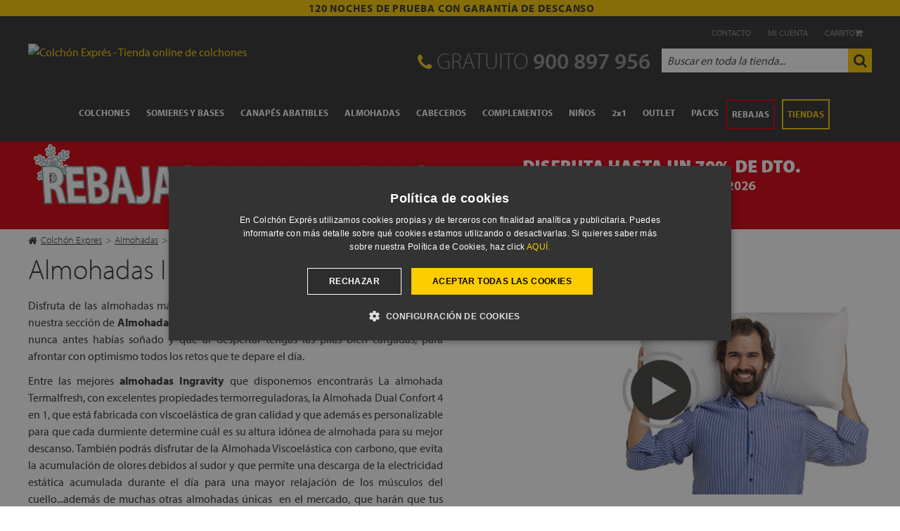

--- FILE ---
content_type: text/html; charset=UTF-8
request_url: https://www.colchonexpres.com/almohadas/ingravity/
body_size: 33637
content:
<!doctype html><html lang="es" id="top" class="no-js"><head> <meta http-equiv="Content-Type" content="text/html; charset=utf-8" /><title>Almohadas Ingravity en OFERTA hasta - 50% OFF</title> <!--MIKkOnPG5KlzvYmgEelNcU5WeYIU1Y8x--><meta name="p:domain_verify" content="MIKkOnPG5KlzvYmgEelNcU5WeYIU1Y8x"/><meta property="og:title" content="Almohadas Ingravity en OFERTA hasta - 50% OFF" /><meta property="og:description" content="Las Almohadas Ingravity se adaptan a cada tipo de durmiente. Fabricadas en España. Envío Exprés GRATIS en 48 horas ☝ REGALO de Travel KIT" /><meta property="og:image" content="https://www.colchonexpres.com/skin/frontend/base/default/web/320x230_colchonexpres.jpg" /><meta name="description" content="Las Almohadas Ingravity se adaptan a cada tipo de durmiente. Fabricadas en España. Envío Exprés GRATIS en 48 horas ☝ REGALO de Travel KIT" /><meta name="keywords" content="" /><meta name="robots" content="INDEX,FOLLOW" /><link rel="apple-touch-icon" href="https://www.colchonexpres.com/skin/frontend/base/default/apple/touch-icon.png"><link rel="apple-touch-icon-precomposed" href="https://www.colchonexpres.com/skin/frontend/base/default/apple/touch-icon.png"><link rel="apple-touch-icon" sizes="57x57" href="https://www.colchonexpres.com/skin/frontend/base/default/apple/touch-icon-iphone.png"><link rel="apple-touch-icon" sizes="60x60" href="https://www.colchonexpres.com/skin/frontend/base/default/apple/touch-icon-iphone.png"><link rel="apple-touch-icon" sizes="72x72" href="https://www.colchonexpres.com/skin/frontend/base/default/apple/touch-icon-ipad.png"><link rel="apple-touch-icon" sizes="76x76" href="https://www.colchonexpres.com/skin/frontend/base/default/apple/touch-icon-ipad.png"><link rel="apple-touch-icon" sizes="114x114" href="https://www.colchonexpres.com/skin/frontend/base/default/apple/touch-icon.png"><link rel="apple-touch-icon" sizes="120x120" href="https://www.colchonexpres.com/skin/frontend/base/default/apple/touch-icon.png"><link rel="apple-touch-icon" sizes="128x128" href="https://www.colchonexpres.com/skin/frontend/base/default/apple/touch-icon.png"><link rel="apple-touch-icon" sizes="144x144" href="https://www.colchonexpres.com/skin/frontend/base/default/apple/touch-icon.png"><link rel="apple-touch-icon" sizes="152x152" href="https://www.colchonexpres.com/skin/frontend/base/default/apple/touch-icon.png"><link rel="apple-touch-icon" sizes="167x167" href="https://www.colchonexpres.com/skin/frontend/base/default/apple/touch-icon.png"><link rel="apple-touch-icon" sizes="180x180" href="https://www.colchonexpres.com/skin/frontend/base/default/apple/touch-icon.png"><link rel="icon" href="https://media.colchonexpres.com/media/favicon/default/favicon_1.ico" type="image/x-icon" /><link rel="shortcut icon" href="https://media.colchonexpres.com/media/favicon/default/favicon_1.ico" type="image/x-icon" /><link rel="preconnect" href="media.colchonexpres.com"><link rel="preconnect" href="ajax.googleapis.com"> <!--[if (gte IE 9) (IEMobile)]><!--><link rel="stylesheet" type="text/css" href="https://media.colchonexpres.com/media/css_secure/a0f45105e6f70c5ba0fc1d4c9c7be72a.css?v=1618" media="all" /> <!--<![endif]--> <meta name="viewport" content="initial-scale=1.0, width=device-width" /> <meta property="og:site_name" content="Tienda de colchones Colchón Exprés" /><meta property="og:availability" content="In Stock" /><meta property="og:type" content="product" /><meta property="og:title" content="Almohadas Ingravity" /><meta property="og:url" content="https://www.colchonexpres.com/almohadas/ingravity/" /><meta property="og:image" content="" /><meta property="og:description" content="Disfruta de las almohadas m&amp;aacute;s innovadoras y tecnol&amp;oacute;gicas para tu mejor descanso en nuestra secci&amp;oacute;n de Almohadas ingravity. Almohadas dise&amp;ntilde;adas para que te relajes como nunca antes hab&amp;iacute;as so&amp;ntilde;ado y que al despertar tengas las pilas bien cargadas, para afrontar con optimismo todos los retos que te depare el d&amp;iacute;a.&amp;nbsp; Entre las mejores almohadas Ingravity que disponemos encontrar&amp;aacute;s La almohada Termalfresh, con excelentes propiedades termorreguladoras, la Almohada Dual Confort 4 en 1, que est&amp;aacute; fabricada con viscoel&amp;aacute;stica de gran calidad y que adem&amp;aacute;s es personalizable para que cada durmiente determine cu&amp;aacute;l es su altura id&amp;oacute;nea de almohada para su mejor descanso. Tambi&amp;eacute;n podr&amp;aacute;s disfrutar de la Almohada Viscoel&amp;aacute;stica con carbono, que evita la acumulaci&amp;oacute;n de olores debidos al sudor y que permite una descarga de la electricidad est&amp;aacute;tica acumulada durante el d&amp;iacute;a para una mayor relajaci&amp;oacute;n de los m&amp;uacute;sculos del cuello...adem&amp;aacute;s de muchas otras almohadas &amp;uacute;nicas &amp;nbsp;en el mercado, que har&amp;aacute;n que tus buenas noches den paso a unos magn&amp;iacute;ficos d&amp;iacute;as." /><meta property="og:price:amount" content="25.00" /><meta property="og:price:currency" content="EUR" /><meta property="og:rating" content="4.8" /><meta property="og:rating_scale" content="5" /><meta property="og:rating_count" content="92" /><link rel="canonical" href="https://www.colchonexpres.com/almohadas/ingravity/" /> <meta name="p:domain_verify" content="6f28edac67f36b754091def9ad294d22"/></head><script>window.dataLayer=window.dataLayer||[];function gtag(){dataLayer.push(arguments);}
gtag('consent','default',{'ad_storage':'denied','ad_user_data':'denied','ad_personalization':'denied','analytics_storage':'denied','wait_for_update':2000});</script> <noscript><iframe src="https://www.googletagmanager.com/ns.html?id=GTM-N8JVPK" height="0" width="0" style="display:none;visibility:hidden"></iframe></noscript> <script>(function(w,d,s,l,i){w[l]=w[l]||[];w[l].push({'gtm.start':new Date().getTime(),event:'gtm.js'});var f=d.getElementsByTagName(s)[0],j=d.createElement(s),dl=l!='dataLayer'?'&l='+l:'';j.async=true;j.src='https://www.googletagmanager.com/gtm.js?id='+i+dl;f.parentNode.insertBefore(j,f);})(window,document,'script','dataLayer','GTM-N8JVPK');</script><body class=" catalog-category-view categorypath-almohadas-ingravity- category-ingravity"> <div class="wrapper"> <noscript><div class="global-site-notice noscript"><div class="notice-inner"><p> <strong>JavaScript seems to be disabled in your browser.</strong><br /> You must have JavaScript enabled in your browser to utilize the functionality of this website.</p></div></div> </noscript><div class="page"><div class="mensaje-top"><strong>120 NOCHES DE PRUEBA CON GARANTÍA DE DESCANSO</strong></div><header id="header" class="page-header"><div class="page-header-container"><div class="account-cart-wrapper"> <a href="https://www.colchonexpres.com/contacto/" title="contacto colchonexpres"><span>Contacto</span></a><p onclick='location.href="https://www.colchonexpres.com/customer/account/"'><span>Mi cuenta</span></p><p onclick='location.href="https://www.colchonexpres.com/checkout/cart/"'><span>Carrito</span><i class="fa fa-shopping-cart" aria-hidden="true"></i><span id="items-cart"></span></p></div><div class="phoneSearch"><p><a class="logo" href="https://www.colchonexpres.com/"><img class="lazy large" src="https://www.colchonexpres.com/media/amoptimization/skin/frontend/base/default/images/mgt_lazy_image_loader/loader.gif" data-src="https://www.colchonexpres.com/skin/frontend/pribucol16/default/images/logoColchonExpres.png" alt="Colchón Exprés - Tienda online de colchones" width="400" height="48"/></a></p><div class="header-phone"><p><span><i class="fa fa-phone" aria-hidden="true"></i> GRATUITO </span><a href="tel:+34900897956"><span class="label">900 897 956</span></a></p></div><div id="header-search"><form id="search_mini_form" action="" method="get"><div class="input-box"> <label for="search">Search:</label> <input id="search" type="search" name="q" value="" class="input-text required-entry" maxlength="100" placeholder="Buscar en toda la tienda..." /> <button type="button" title="Buscar" class="button search-button"><i class="fa fa-search"></i></button></div></form></div></div><div id="header-nav"><div class="navbar"><div class="dropdown"> <a class="dropbtn" href="/colchones/">COLCHONES</a><div class="dropdown-content colchones"><div><div class="main"><p class="titulo"><span class="menu-icon icon-tag"></span>OFERTAS</p> <a href="/packs-ahorro/colchon-y-canape/" title="packs de canapé y colchón">Packs de canapé y colchón</a> <a href="/outlet/colchones/" title="outlet de colchones">Outlet colchones</a> <a href="/rebajas/rebajas-colchones/" title="rebajas de colchones">Rebajas colchones</a><p class="banner-img"><a href="/mejores-colchones/" title="ranking mejores colchones"><img src="https://media.colchonexpres.com/media/wysiwyg/menu-icon/mejores-colchones-2025.jpg" alt="ranking de los mejores colchones 2025">Ranking de Mejores Colchones 2025</a></p></div><div class="iconos"><p class="titulo">DESTACADOS</p> <a href="/colchones/colchones-mas-vendidos/" title="colchones top ventas"><span class="menu-icon icon-topventa"></span>Colchones más vendidos</a> <a href="/entrega-expres/" title="colchones entrega inmediata"><span class="menu-icon icon-entregainmediata"></span>Colchones entrega inmediata</a> <a href="/colchones/colchones-baratos/" title="colchones baratos"><span class="menu-icon icon-euro"></span>Colchones baratos</a> <a href="/colchones/colchones-alta-gama/" title="colchones gama alta"><span class="menu-icon icon-gamaalta"></span>Colchones alta gama</a></div><div class="iconos"><p class="titulo">COLCHONES</p> <a href="/colchones/colchones-muelles-ensacados/" title="colchones de muelles ensacados"><span class="menu-icon icon-ensacado"></span>Colchones de muelles ensacados</a> <a href="/colchones/colchones-viscoelasticos/" title="colchones viscoelasticos"><span class="menu-icon icon-visco"></span>Colchones viscoelásticos</a> <a href="/colchones/colchones-de-latex/" title="colchones de latex"><span class="menu-icon icon-latex"></span>Colchones de látex</a> <a href="/colchones/colchones-viscolatex/" title="colchones viscolatex"><span class="menu-icon icon-viscolatex"></span>Colchones de viscolatex</a> <a href="/colchones/colchones-de-espuma/" title="colchones de espuma"><span class="menu-icon icon-espuma"></span>Colchones de espuma</a> <a href="/colchones/colchones-de-muelles/" title="colchones de muelles"><span class="menu-icon icon-muelle"></span>Colchones de muelles</a> <a href="/colchones/colchones-duros/" title="colchones duros"><span class="menu-icon icon-duro"></span>Colchones duros</a> <a href="/colchones/colchones-blandos/" title="colchones blandos"><span class="menu-icon icon-suave"></span>Colchones blandos</a></div><div class="iconos"><p class="titulo">MEDIDAS DE COLCHONES</p><div class="menu-listado"> <a href="/colchones/colchones-individuales/" title="colchones individuales">Colchones individuales</a> <input type="checkbox" id="menudown-1"> <label for="menudown-1"><i class="fa fa-chevron-down"></i></label><ul><li><a href="/colchones/colchones-90x190/" title="colchon 90x190">Colchón 90x190</a></li><li><a href="/colchones/colchones-90x200/" title="colchon 90x200">Colchón 90x200</a></li><li><a href="/colchones/colchones-105x190/" title="colchon 105x190">Colchón 105x190</a></li></ul></div><div class="menu-listado"> <a href="/colchones/colchones-matrimonio/" title="colchones de matrimonio">Colchones de matrimonio</a> <input type="checkbox" id="menudown-2"> <label for="menudown-2"><i class="fa fa-chevron-down"></i></label><ul><li><a href="/colchones/colchones-135x190/" title="colchon 135x190">Colchón 135x190</a></li><li><a href="/colchones/colchones-150x190/" title="colchon 150x190">Colchón 150x190</a></li><li><a href="/colchones/colchones-150x200/" title="colchon 150x200">Colchón 150x200</a></li></ul></div><p class="titulo sub">OTROS TIPOS DE COLCHONES</p> <a href="/colchones/sobrecolchon-topper-viscoelastico/" title="toppers o sobrecolchones"><span class="menu-icon icon-topper"></span>Topper colchón</a> <a href="/colchones/colchones-enrollados/" title="colchones enrollados"><span class="menu-icon icon-rollito"></span>Colchones enrollados</a> <a href="/colchones/colchones-articulados/" title="colchones para camas articuladas"><span class="menu-icon icon-remoto"></span>Colchones camas articuladas</a></div><div class="marcas"><p class="titulo">MARCAS DE COLCHONES</p> <a href="/colchones/colchones-ingravity/" title="colchones marca ingravity"><span class="marcas-ce marca-ingravitynew"></span>Colchones Ingravity</a> <a href="/colchones/colchones-emma/" title="colchones marca emma"><span class="marcas-ce marca-emma"></span>Colchones Emma</a> <a href="/colchones/colchones-flex/" title="colchones marca flex"><span class="marcas-ce marca-flex"></span>Colchones Flex</a> <a href="/colchones/colchones-sonpura/" title="colchones marca sonpura"><span class="marcas-ce marca-sonpura"></span>Colchones Sonpura</a> <a href="/colchones/colchones-relax/" title="colchones marca relax"><span class="marcas-ce marca-relax"></span>Colchones Relax</a> <a href="/colchones/colchones-dunlopillo/" title="colchones marca dunlopillo"><span class="marcas-ce marca-dunlopillo"></span>Colchones Dunlopillo</a> <a href="/colchones/colchones-alta-gama/" title="más marcas de colchones de gama alta">Más marcas de colchones de alta gama</a></div></div></div></div><div class="dropdown"> <a class="dropbtn" href="/somieres/">SOMIERES Y BASES</a><div class="dropdown-content somieres"><div><div class="main"><p class="titulo"><span class="menu-icon icon-tag"></span>OFERTAS</p> <a href="/rebajas/somieres/" title="rebajas de somieres y bases">Rebajas somieres y bases</a> <a href="/packs-ahorro/colchon-y-base-tapizada/" title="packs de colchon y bases">Packs de colchón y base</a></div><div class="iconos"><p class="titulo"><a href="/somieres/somieres-fijos/" title="somieres fijos">SOMIERES</a></p> <a href="/somieres/somieres-baratos/" title="somieres baratos">Somieres baratos</a><div class="menu-listado"> <a href="/somieres/somier-cama-matrimonio/" title="somieres cama matrimonio">Somieres cama matrimonio</a> <input type="checkbox" id="menudown-5"> <label for="menudown-5"><i class="fa fa-chevron-down"></i></label><ul><li><a href="/somieres/somieres-135x190/" title="medidas somieres 135x190">Somier 135x190</a></li><li><a href="/somieres/somieres-150x190/" title="medidas somieres 150x190">Somier 150x190</a></li><li><a href="/somieres/somieres-150x200/" title="medidas somieres 150x200">Somier 150x200</a></li><li><a href="/somieres/somieres-180x200/" title="medidas somieres 180x200">Somier 180x200</a></li></ul></div><div class="menu-listado"> <a href="/somieres/somier-individual/" title="somieres individuales">Somieres individuales</a> <input type="checkbox" id="menudown-6"> <label for="menudown-6"><i class="fa fa-chevron-down"></i></label><ul><li><a href="/somieres/somieres-90x190/" title="medidas somieres 90x190">Somier 90x190</a></li><li><a href="/somieres/somieres-90x200/" title="medidas somieres 90x200">Somier 90x200</a></li><li><a href="/somieres/somieres-105x190/" title="medidas somieres 105x190">Somier 105x190</a></li></ul></div><div class="menu-listado"><p>Somieres especiales</p> <input type="checkbox" id="menudown-7"> <label for="menudown-7"><i class="fa fa-chevron-down"></i></label><ul><li><a href="/somieres/camas-articuladas/" title="camas articuladas">Camas articuladas</a></li><li><a href="/somieres/camas-plegables/" title="camas plegables">Camas Plegables</a></li><li><a href="/somieres/camas-ortopedicas/" title="camas ortopédicas">Camas ortopédicas</a></li></ul></div></div><div class="iconos"><p class="titulo"><a href="/somieres/bases-tapizadas/" title="bases tapizadas">BASES TAPIZADAS</a></p> <a href="/somieres/bases-tapizadas-baratas/" title="bases tapizadas baratos">Bases tapizadas baratas</a><div class="menu-listado"> <a href="/somieres/base-tapizada-cama-matrimonio/" title="bases de cama matrimonial">Bases de cama matrimonial</a> <input type="checkbox" id="menudown-8"> <label for="menudown-8"><i class="fa fa-chevron-down"></i></label><ul><li><a href="/somieres/bases-tapizadas-135x190/" title="medidas bases 135x190">Bases 135x190</a></li><li><a href="/somieres/bases-tapizadas-150x190/" title="medidas bases 150x190">Bases 150x190</a></li><li><a href="/somieres/bases-tapizadas-150x200/" title="medidas bases 150x200">Bases 150x200</a></li><li><a href="/somieres/bases-tapizadas-180x200/" title="medidas bases 180x200">Bases 180x200</a></li></ul></div><div class="menu-listado"> <a href="/somieres/base-tapizada-individual/" title="bases de cama individual">Bases de cama individual</a> <input type="checkbox" id="menudown-9"> <label for="menudown-9"><i class="fa fa-chevron-down"></i></label><ul><li><a href="/somieres/bases-tapizadas-90x190/" title="medidas bases 90x190">Bases 90x190</a></li><li><a href="/somieres/bases-tapizadas-90x200/" title="medidas bases 90x200">Bases 90x200</a></li><li><a href="/somieres/bases-tapizadas-105x190/" title="medidas bases 105x190">Bases 105x190</a></li></ul></div><div class="menu-listado"><p>Bases tapizadas especiales</p> <input type="checkbox" id="menudown-10"> <label for="menudown-10"><i class="fa fa-chevron-down"></i></label><ul><li><a href="/bebes/camas-nido/" title="camas nido">Camas Nido</a></li></ul></div></div><div class="marcas"><p class="titulo">MARCAS DE SOMIERES Y BASES</p> <a href="/somieres/somieres-ingravity/" title="somieres marca ingravity"><span class="marcas-ce marca-ingravitynew"></span> Somieres Ingravity</a> <a href="/somieres/somieres-flex/" title="somieres marca flex"><span class="marcas-ce marca-flex"></span> Somieres Flex</a> <a href="/somieres/somieres-sonpura/" title="somieres marca sonpura"><span class="marcas-ce marca-sonpura"></span> Somieres Sonpura</a> <a href="/somieres/somieres-relax/" title="somieres marca relax"><span class="marcas-ce marca-relax"></span> Somieres Relax</a> <a href="/somieres/somieres-dunlopillo/" title="somieres marca dunlopillo"><span class="marcas-ce marca-dunlopillo"></span>Somieres Dunlopillo</a> <a href="/somieres/somieres-pardo/" title="somieres marca pardo"><span class="marcas-ce marca-pardo"></span>Somieres Pardo</a> <a href="/somieres/mejores-marcas/" title="más marcas de somieres y bases">Más marcas de somieres y bases</a></div></div></div></div><div class="dropdown"> <a class="dropbtn" href="/canapes-abatibles/">CANAPÉS ABATIBLES</a><div class="dropdown-content canapes"><div><div class="main"><p class="titulo"><span class="menu-icon icon-tag"></span>OFERTAS</p> <a href="/packs-ahorro/colchon-y-canape/" title="packs de canapé y colchón">Packs de canapé y colchón</a> <a href="/rebajas/rebajas-canapes/" title="ofertas de canapé">Ofertas canapés</a> <a href="/outlet/" title="outlet canapés">Outlet canapés</a></div><div class="iconos"><p class="titulo">CANAPÉS ABATIBLES</p> <a href="/canapes-abatibles/canapes-abatibles-baratos/" title="canapes abatibles baratos"><span class="menu-icon icon-euro"></span>Canapés abatibles baratos</a> <a href="/canapes-abatibles/canapes-cajones/" title="canapes con cajones"><span class="menu-icon icon-cajon"></span>Canapés con cajones</a> <a href="/canapes-abatibles/canapes-con-zapatero/" title="canapes con zapatero"><span class="menu-icon icon-zapato"></span>Canapés con Zapatero</a> <a href="/canapes-abatibles/canapes-apertura-lateral/" title="canapes apertura lateral"><span class="menu-icon icon-lateral"></span>Canapés apertura lateral</a></div><div class="iconos"><p class="subtitulo">Por material</p> <a href="/canapes-abatibles/canapes-tapizados/" title="canapes tapizados"><span class="menu-icon icon-textil"></span>Canapés Tapizados</a> <a href="/canapes-abatibles/canapes-de-madera/" title="canapes de madera"><span class="menu-icon icon-madera"></span>Canapés de Madera</a></div><div class="iconos"><p class="subtitulo">Por medida</p> <a href="/canapes-abatibles/canapes-90x190/" title="canapé individuales">Canapé individual</a><div class="menu-listado"> <a href="/canapes-abatibles/canapes-matrimonio/" title="canapé de matrimonio">Canapé matrimonio</a> <input type="checkbox" id="menudown-4"> <label for="menudown-4"><i class="fa fa-chevron-down"></i></label><ul><li><a href="/canapes-abatibles/canapes-135x190/" title="canapé 135x190">Colchón 135x190</a></li><li><a href="/canapes-abatibles/canapes-150x190/" title="canapé 150x190">Colchón 150x190</a></li><li><a href="/canapes-abatibles/canapes-150x200/" title="canapé 150x200">Colchón 150x200</a></li><li><a href="/canapes-abatibles/canapes-160x200/" title="canapé 160x200">Colchón 160x200</a></li></ul></div></div><div class="marcas"><p class="titulo">MARCAS DE CANAPÉS</p> <a href="/canapes-abatibles/canapes-ingravity/" title="canapes ingravity"><span class="marcas-ce marca-ingravitynew"></span>Canapés Ingravity</a> <a href="/canapes-abatibles/canapes-flex/" title="canapes flex"><span class="marcas-ce marca-flex"></span>Canapés Flex</a> <a href="/canapes-abatibles/canapes-sonpura/" title="canapes abatibles sonpura"><span class="marcas-ce marca-sonpura"></span>Canapés Sonpura</a> <a href="/canapes-abatibles/canapes-relax/" title="canapes relax"><span class="marcas-ce marca-relax"></span>Canapés Relax</a> <a href="/canapes-abatibles/mejores-marcas/" title="marcas de canapés">Más marcas de canapés</a></div></div></div></div><div class="dropdown"> <a class="dropbtn" href="/almohadas/">ALMOHADAS</a><div class="dropdown-content col3"><div><div class="iconos"><p class="titulo">TIPOS DE ALMOHADAS</p><div> <a href="/almohadas/fibra/" title="almohadas de fibra"><span class="icon-alm alm-fibra"></span><span>Almohadas de Fibra</span></a> <a href="/almohadas/latex/" title="almohadas de latex"><span class="icon-alm alm-latex"></span><span>Almohadas de Látex</span></a> <a href="/almohadas/almohadas-cervicales/" title="almohadas cervicales"><span class="icon-alm alm-cervi"></span><span>Almohadas Cervicales</span></a> <a href="/almohadas/almohadas-de-plumas/" title="almohadas de plumas"><span class="icon-alm alm-pluma"></span><span>Almohadas de plumas</span></a> <a href="/almohadas/viscoelastica/" title="almohadas viscoelásticas"><span class="icon-alm alm-visco"></span><span>Almohadas Viscoelásticas</span></a></div><p class="titulo sub">ALMOHADAS ESPECIALES</p><div> <a href="/bebes/almohadas-bebe/" title="almohadas para bebés"><span class="icon-alm alm-bebe"></span><span>Almohadas para bebés</span></a> <a href="/bebes/almohadas-para-ninos/" title="almohadas para niños"><span class="icon-alm alm-nino"></span><span>Almohadas para niños</span></a> <a href="/almohadas/almohadas-de-viaje/" title="almohadas de viaje"><span class="icon-alm alm-viaje"></span><span>Almohadas de Viaje</span></a></div></div><div class="iconos"><p class="titulo">SEGÚN LA POSTURA AL DORMIR</p><div> <a href="/almohadas/para-dormir-boca-abajo/" title="almohadas para dormir boca abajo"><span class="icon-alm alm-bajo"></span><span>Almohadas para dormir <b>BOCA ABAJO</b></span></a> <a href="/almohadas/para-domir-boca-arriba/" title="almohadas para dormir boca arriba"><span class="icon-alm alm-arriba"></span><span>Almohadas para dormir <b>BOCA ARRIBA</b></span></a> <a href="/almohadas/para-dormir-de-lado/" title="almohadas para dormir de lado"><span class="icon-alm alm-lado"></span><span>Almohadas para dormir <b>DE LADO</b></span></a></div></div><div class="marcas"><p class="titulo">MARCAS DE ALMOHADAS</p> <a href="/almohadas/ingravity/" title="almohadas marca ingravity"><span class="marcas-ce marca-ingravitynew"></span>Almohadas Ingravity</a> <a href="/almohadas/emma/" title="almohadas marca emma"><span class="marcas-ce marca-emma"></span>Almohadas Emma</a> <a href="/almohadas/sonpura/" title="almohadas marca sonpura"><span class="marcas-ce marca-sonpura"></span>Almohadas Sonpura</a> <a href="/almohadas/mash/" title="almohadas marca mash"><span class="marcas-ce marca-mash"></span>Almohadas Mash</a> <a href="/almohadas/dunlopillo/" title="almohadas marca dunlopillo"><span class="marcas-ce marca-dunlopillo"></span>Almohadas Dunlopillo</a> <a href="/almohadas/flex/" title="almohadas marca flex"><span class="marcas-ce marca-flex"></span>Almohadas Flex</a> <a href="/almohadas/marcas-de-almohadas/" title="más marcas de almohadas">Más marcas de almohadas</a></div></div></div></div><div class="dropdown"> <a class="dropbtn" href="/cabeceros-cama/">CABECEROS</a><div class="dropdown-content col-old brand-old"><div><div><p class="titulo">Tipos de Cabeceros</p> <a href="/cabeceros-cama/cabeceros-baratos/" title="babeceros baratos">Cabeceros Baratos</a> <a href="/cabeceros-cama/cabeceros-tapizados/" title="cabeceros tapizados">Cabeceros Tapizados</a> <a href="/cabeceros-cama/cabeceros-capitone/" title="cabeceros capitone">Cabeceros Capitoné</a> <a href="/cabeceros-cama/cabeceros-configurables/" title="cabeceros configurables">Cabeceros Configurables</a></div><div><p class="titulo">Medidas de cabeceros</p> <a href="/cabeceros-cama/cabeceros-cama-90/" class="level1" title="cabeceros cama 90">Cabeceros de cama de 90</a> <a href="/cabeceros-cama/cabeceros-cama-105/" class="level1" title="cabeceros cama 105">Cabeceros de cama de 105</a> <a href="/cabeceros-cama/cabeceros-cama-120/" class="level1" title="cabeceros cama 120">Cabeceros de cama de 120</a> <a href="/cabeceros-cama/cabeceros-cama-135/" class="level1" title="cabeceros cama 135">Cabeceros de cama de 135</a> <a href="/cabeceros-cama/cabeceros-cama-140/" class="level1" title="cabeceros cama 140">Cabeceros de cama de 140</a> <a href="/cabeceros-cama/cabeceros-cama-150/" class="level1" title="cabeceros cama 150">Cabeceros de cama de 150</a> <a href="/cabeceros-cama/cabeceros-cama-160/" class="level1" title="cabeceros cama 160">Cabeceros de cama de 160</a> <a href="/cabeceros-cama/cabeceros-cama-180/" class="level1" title="cabeceros cama 180">Cabeceros de cama de 180</a> <a href="/cabeceros-cama/cabeceros-cama-200/" class="level1" title="cabeceros cama 200">Cabeceros de cama de 200</a></div><div class="marcas"><p class="titulo">Marcas de cabeceros</p> <a href="/cabeceros-cama/cabeceros-dunlopillo/"><span class="marcas-ce marca-dunlopillo"></span></a> <a href="/cabeceros-cama/cabeceros-ingravity/"><span class="marcas-ce marca-ingravitynew"></span></a> <a href="/cabeceros-cama/cabeceros-relax/"><span class="marcas-ce marca-relax"></span></a></div></div></div></div><div class="dropdown"> <a class="dropbtn" href="/complementos/">COMPLEMENTOS</a><div class="dropdown-content col2"><div><div><p class="titulo">Ropa de Cama</p> <a href="/complementos/ropa-de-cama/" title ="ropa de cama"><span class="menu-compl icon-todoropa"></span>Ver Todo Ropa de Cama</a> <a href="/complementos/sabanas/" title ="sabanas"><span class="menu-compl icon-sabana"></span>Sábanas</a> <a href="/complementos/fundas-nordicas/" title ="fundas nordicas"><span class="menu-compl icon-fundanor"></span>Fundas Nórdicas</a><p class="titulo">Toppers y Sobre-Colchones</p> <a href="/colchones/sobrecolchon-topper-viscoelastico/" title ="toppers"><span class="menu-compl icon-topper"></span>Toppers</a></div><div><p class="titulo">Edredones</p> <a href="/complementos/edredones-nordicos/" title="edredones"><span class="menu-compl icon-edredon"></span>Ver Todo Edredones</a> <a href="/rellenos-nordicos-plumon/" title="rellenos nordicos"><span class="menu-compl icon-edredonplum"></span>Rellenos Nórdicos de Plumón</a><p class="titulo">Protección</p> <a href="/complementos/cubre-colchones/" title="cubre colchones"><span class="menu-compl icon-cubrecol"></span>Cubre Colchones</a> <a href="/complementos/fundas-de-almohada/" title="fundas de almohadas"><span class="menu-compl icon-fundaalm"></span>Fundas de Almohadas</a></div><div class="marcas"><p class="titulo">MARCAS DE COMPLEMENTOS</p> <a href="/complementos-ingravity/" title="complementos ingravity"><span class="marcas-ce marca-ingravitynew"></span>Ingravity</a> <a href="/complementos-mash/" title="complementos mash"><span class="marcas-ce marca-mash"></span>Mash</a> <a href="/complementos-klinun/" title="complementos klinun"><span class="marcas-ce marca-klinun"></span>Klinun</a> <a href="/complementos-velfont/" title="complementos velfont"><span class="marcas-ce marca-velfont"></span>Velfont</a></div></div></div></div><div class="dropdown bebes"> <a class="dropbtn" href="/bebes/">NIÑOS</a><div class="dropdown-content col4"><div><div class="main"><p class="banner-img"><a href="/colchon-juvenil-textrix-de-ingravity-kids.html" title="Colchón Juvenil Tetrix de Ingravity kids"><img src="https://media.colchonexpres.com/media/wysiwyg/menu-icon/col-tetrix.png" alt="Colchón Juvenil Tetrix"><span>Tetrix</span>(de 2 a 14 años)</a></p><p class="banner-img"><a href="/colchon-juvenil-kubrix-de-ingravity-kids-desenfundable-con-cara-de-verano-y-cara-de-invierno.html" title="Colchón Juvenil Kubrix de Ingravity kids"><img src="https://media.colchonexpres.com/media/wysiwyg/menu-icon/col-kubrix.png" alt="Colchón Juvenil Kubrix"><span>Kubrix</span>(desde 4 años)</a></p></div><div><p class="titulo">BEBÉS</p> <a href="/bebes/colchones-minicuna/" title="Colchones Minicuna">Colchones Minicuna</a> <a href="/bebes/colchones-cuna/" title="Colchones de Cuna">Colchones de cuna</a> <a href="/bebes/colchones-cuna-baratos/" title="Colchones de cuna baratos">Colchones de cuna baratos</a> <a href="/bebes/colchones-cuna-naturales/" title="Colchones para Cuna Naturales">Colchones para cuna naturales</a> <a href="/bebes/colchones-cuna-de-viaje/" title="Colchones de cuna de viaje">Colchones de cuna de viaje</a> <a href="/bebes/cojines-antivuelco/" title="cojines antivuelco">Cojines antivuelco</a> <a href="/bebes/cunas-elevadoras/" title="cuña elevadora">Cuñas elevadoras</a><p class="titulo sub">COMPLEMENTOS</p> <a href="/bebes/cubrecolchones-cuna/" title="Cubrecolchones de cuna">Cubre colchones de cuna</a> <a href="/bebes/cubrecolchones-infantiles/" title="Cubrecolchones infantiles">Cubre colchones infantiles</a> <a href="/bebes/protectores-almohadas-infantiles/" title="protectores de almohadas">Protectores de almohada</a> <a href="/bebes/edredones-nordicos-para-ninos/" title="edredones nordicos para niños">Edredones nórdicos para niños</a> <a href="/bebes/sabanas-cuna/" title="Sábanas cuna">Sábanas cuna</a> <a href="/bebes/textil-bebe/" title="Todo Textil Bebé">Todo Textil Bebé</a></div><div><p class="titulo">NIÑ@S Y JÓVENES</p> <a href="/bebes/colchones-juveniles/" title="Colchones Juveniles">Colchones juveniles</a> <a href="/bebes/colchones-juveniles-baratos/" title="Colchones Juveniles Baratos">Colchones juveniles baratos</a> <a href="/bebes/colchones-cama-nido/" title="Colchones para cama nido">Colchones para cama nido</a><p class="titulo sub">ALMOHADAS</p> <a href="/bebes/almohadas-para-ninos/" title="Almohadas para niños">Almohadas para niños</a> <a href="/bebes/almohadas-jovenes/" title="Almohadas para jovenes">Almohadas para jóvenes</a><p class="titulo sub">SOMIERES, BASES Y CANAPÉS</p> <a href="/bebes/canapes-juveniles/" title="Canapés Juveniles">Canapés Juveniles</a> <a href="/bebes/camas-nido/" title="Camas nido">Camas nido</a> <a href="/bebes/literas/" title="Literas">Literas</a> <a href="/bebes/literas-baratas/" title="Literas baratas">Literas baratas</a> <a href="/bebes/literas-plegables/" title="Literas Plegables">Literas Plegables</a></div><div class="marcas"><p class="titulo">Marcas Bebes y Niños</p> <a href="/bebes/cebaby/"><span class="marcas-ce marca-cebaby"></span></a> <a href="/bebes/colchones-de-cuna-dunlopillo/"><span class="marcas-ce marca-dunlopillo"></span></a> <a href="/colchones/colchones-flex/colchones-flex-kids/"><span class="marcas-ce marca-flex"></span></a> <a href="/bebes/colchones-juveniles-sonpura/"><span class="marcas-ce marca-sonpura"></span></a> <a href="/bebes/colchones-infantiles-juveniles-ingravity/"><span class="marcas-ce marca-ingravitykids"></span></a> <a href="/bebes/colchones-infantiles-juveniles-viscozhen/"><span class="marcas-ce marca-viscozhen"></span></a> <a href="/bebes/colchones-juveniles-relax/"><span class="marcas-ce marca-relax"></span></a></div></div></div></div><div class="dropdown"> <a class="dropbtn" href="/2x1/">2x1</a></div><div class="dropdown"> <a class="dropbtn" href="/outlet/">OUTLET</a><div class="dropdown-content col-old brand-old"><div><div><p class="titulo">Categoria</p> <a href="/outlet/colchones/" title="colchones outlet">Colchones</a></div><div class="marcas"><p class="titulo">por Marcas</p> <a href="/outlet/ingravity/" title="outlet ingravity"><span class="marcas-ce marca-ingravitynew"></span></a></div></div></div></div><div class="dropdown"> <a class="dropbtn" href="/packs-ahorro/">PACKS</a><div class="dropdown-content col-old brand-old"><div><div><p class="titulo">Tipo de packs</p> <a href="/packs-ahorro/packs-colchones-economicos/" title="pack colchon economicos">Packs económicos</a> <a href="/packs-ahorro/colchon-y-somier/" title="pack colchon + somier">Colchón + Somier</a> <a href="/packs-ahorro/colchon-y-base-tapizada/" title="pack colchon + base tapizada">Colchón + Base</a> <a href="/packs-ahorro/colchon-y-canape/" title="pack colchon + canape">Colchón + Canapé</a> <a href="/packs-ahorro/colchon-y-cama-articulada/" title="pack colchon + cama articulada">Colchón + Cama articulada</a> <a href="/packs-ahorro/colchones-de-cuna/" title="pack colchon de cuna">Colchón de cuna + Complemento</a> <a href="/packs-ahorro/colchones-juveniles/" title="pack colchon juveniles">Colchones juveniles</a></div><div class="marcas"><p class="titulo">por Marcas</p> <a href="/packs-ahorro/flex/" style="float: right"><span class="marcas-ce marca-flex"></span></a> <a href="/packs-ahorro/dunlopillo/" style="float: right"><span class="marcas-ce marca-dunlopillo"></span></a> <a href="/packs-ahorro/packs-emma/" style="float: right"><span class="marcas-ce marca-emma"></span></a> <a href="/packs-ahorro/viscozhen/" style="float: right"><span class="marcas-ce marca-viscozhen"></span></a> <a href="/packs-ahorro/ingravity/" style="float: right"><span class="marcas-ce marca-ingravitynew"></span></a> <a href="/packs-ahorro/relax/" style="float: right"><span class="marcas-ce marca-relax"></span></a> <a href="/packs-ahorro/sonpura/" style="float: right"><span class="marcas-ce marca-sonpura"></span></a></div></div></div></div><div class="dropdown rebajas"> <a class="dropbtn" href="/rebajas/">REBAJAS</a><div class="dropdown-content col-old brand-old"><div><div><p class="titulo">Rebajas por tipo</p> <a href="/rebajas/rebajas-colchones/" title="Rebajas Colchones">Rebajas Colchones</a> <a href="/rebajas/somieres/" title="Rebajas Somieres">Rebajas Somieres</a> <a href="/rebajas/almohadas/" title="Rebajas Almohadas">Rebajas Almohadas</a> <a href="/rebajas/rebajas-canapes/" title="Rebajas Canapes">Rebajas Canapes</a> <a href="/rebajas/rebajas-ropa-de-cama/" title="Rebajas Ropa de cama">Rebajas Ropa de cama</a> <a href="/rebajas/rebajas-pack-ahorro/" title="Rebajas Packs Ahorro">Rebajas Packs Ahorro</a></div><div class="marcas"><p class="titulo">por Marcas</p> <a href="/rebajas/rebajas-ingravity/"><span class="marcas-ce marca-ingravitynew"></span></a> <a href="/rebajas/rebajas-viscozhen/"><span class="marcas-ce marca-viscozhen"></span></a> <a href="/rebajas/rebajas-dunlopillo/"><span class="marcas-ce marca-dunlopillo"></span></a> <a href="/rebajas/rebajas-sonpura/"><span class="marcas-ce marca-sonpura"></span></a> <a href="/rebajas/rebajas-flex/"><span class="marcas-ce marca-flex"></span></a> <a href="/rebajas/rebajas-relax/"><span class="marcas-ce marca-relax"></span></a></div></div></div></div> <a href="/tiendas/" class="link-tiendas">TIENDAS</a></div></div></div></header><div class="mainPromo promo_rebajas promoHeader"><ul class="homepromo"><li> <a href="/rebajas/"> <img height="125px" width="600px" class="lazy" data-src="https://media.colchonexpres.com/media/promos/66/header-RebInvierno-01.png" alt="rebajas de invierno en colchón exprés" style="display: block;"> </a></li><li> <a href="/rebajas/"> <img height="125px" width="600px" class="lazy" data-src="https://media.colchonexpres.com/media/promos/66/header-RebInvierno-10.png" alt="rebajas de invierno en colchón exprés" onmouseover="this.src='https://media.colchonexpres.com/media/promos/66/header-RebInvierno-11.png';" onmouseout="this.src='https://media.colchonexpres.com/media/promos/66/header-RebInvierno-10.png';" style="display: block;"> </a></li></ul></div></div><div style="clear:both"></div><div class="main-container col1-layout"><div class="main"><ol class="breadcrumbs"><li><a href="https://www.colchonexpres.com" title="Colchón Expres"><span>Colchón Expres</span></a></li> ><li><a href="https://www.colchonexpres.com/almohadas/" title="Almohadas"><span>Almohadas</span></a></li> ><li>Almohadas Ingravity</li></ol> <style>.breadcrumbs{max-width:1200px;margin:5px auto -10px auto;display:flex;align-items:center;flex-wrap:wrap;font-size:14px;font-weight:300}.breadcrumbs:before{font:normal normal normal 14px/1 FontAwesome;content:"\f015"}.breadcrumbs>li{margin:0 5px}.breadcrumbs>li>a{color:#333;text-decoration:underline}.breadcrumbs>li>a:hover{color:#fecc00;cursor:pointer}@media (max-width:500px){.breadcrumbs{max-width:100%;margin:5px auto -5px auto;padding:0 10px;font-size:12px}.breadcrumbs>li{margin:0 3px}}</style><div class="col-main"> <div id="amfpc-global_messages"></div><div class="block block-layered-nav block-layered-nav--no-filters"><div style="clear:both"></div><div class="block-content toggle-content"><p class="block-subtitle block-subtitle--filter" style="padding-left: 10px;">Filtrar</p><dl id="narrow-by-list"><dt id="filter-medida-almohadas">Medida Almohadas</dt><dd id="option-medida-almohadas"> <select name="magestp" id="magestp-medida-almohadas" class="jump-to-value" onChange="magejump('parent',this,0)"><option value="">Elige</option><option label="" value="https://www.colchonexpres.com/almohadas/ingravity/?pill_size=29838">070 (9)</option><option label="" value="https://www.colchonexpres.com/almohadas/ingravity/?pill_size=29840">075 (7)</option><option label="" value="https://www.colchonexpres.com/almohadas/ingravity/?pill_size=29843">080 (1)</option><option label="" value="https://www.colchonexpres.com/almohadas/ingravity/?pill_size=29841">090 (8)</option><option label="" value="https://www.colchonexpres.com/almohadas/ingravity/?pill_size=502">105 (1)</option><option label="" value="https://www.colchonexpres.com/almohadas/ingravity/?pill_size=95">135 (1)</option><option label="" value="https://www.colchonexpres.com/almohadas/ingravity/?pill_size=96">150 (1)</option><option label="" value="https://www.colchonexpres.com/almohadas/ingravity/?pill_size=42473">Medida Única (2)</option> </select></dd><dt id="filter-material">Material</dt><dd id="option-material"> <select name="magestp" id="magestp-material" class="jump-to-value" onChange="magejump('parent',this,0)"><option value="">Elige</option><option label="" value="https://www.colchonexpres.com/almohadas/ingravity/?material=42686">Látex (2)</option><option label="" value="https://www.colchonexpres.com/almohadas/ingravity/?material=42701">Viscoadapt (1)</option><option label="" value="https://www.colchonexpres.com/almohadas/ingravity/?material=42691">Viscoelástica (5)</option><option label="" value="https://www.colchonexpres.com/almohadas/ingravity/?material=42673">Viscogel (3)</option> </select></dd><dt id="filter-marcas">Marcas</dt><dd id="option-marcas"> <select name="magestp" id="magestp-marcas" class="jump-to-value" onChange="magejump('parent',this,0)"><option value="">Elige</option><option label="" value="https://www.colchonexpres.com/almohadas/ingravity/?manufacturer=511">Ingravity (10)</option><option label="" value="https://www.colchonexpres.com/almohadas/ingravity/?manufacturer=42906">IngravityKids (1)</option> </select></dd></dl></div></div> <noscript> <img height="1" width="1" src="https://www.facebook.com/tr?id=835219750565744&ev=PageView&noscript=1"/> </noscript><div id="amfpc-messages"></div><div class="category-description std"><div class="catDescription"><h1 style="margin-bottom: 10px; font-size:40px; text-align: left;">Almohadas Ingravity</h1><p>Disfruta de las almohadas m&aacute;s innovadoras y tecnol&oacute;gicas para tu mejor descanso en nuestra secci&oacute;n de <strong>Almohadas ingravity</strong>. Almohadas dise&ntilde;adas para que te relajes como nunca antes hab&iacute;as so&ntilde;ado y que al despertar tengas las pilas bien cargadas, para afrontar con optimismo todos los retos que te depare el d&iacute;a.&nbsp;</p><p>Entre las mejores <strong>almohadas Ingravity</strong> que disponemos encontrar&aacute;s La almohada Termalfresh, con excelentes propiedades termorreguladoras, la Almohada Dual Confort 4 en 1, que est&aacute; fabricada con viscoel&aacute;stica de gran calidad y que adem&aacute;s es personalizable para que cada durmiente determine cu&aacute;l es su altura id&oacute;nea de almohada para su mejor descanso. Tambi&eacute;n podr&aacute;s disfrutar de la Almohada Viscoel&aacute;stica con carbono, que evita la acumulaci&oacute;n de olores debidos al sudor y que permite una descarga de la electricidad est&aacute;tica acumulada durante el d&iacute;a para una mayor relajaci&oacute;n de los m&uacute;sculos del cuello...adem&aacute;s de muchas otras almohadas &uacute;nicas &nbsp;en el mercado, que har&aacute;n que tus buenas noches den paso a unos magn&iacute;ficos d&iacute;as.</p></div><div class="catVideo"> <img src="/media/wysiwyg/Images/bloques/almohadas/vidAlmohadas.jpg" class="imgPrevideo" alt="tipos de almohada" /><div class="promovid" style="display:none"><div class="video"> <iframe id="video_youtube" width="533" height="300" src="" data-src="https://www.youtube.com/embed/HcrFDhXrcNg?rel=0&amp;autoplay=1" frameborder="0" allowfullscreen></iframe></div></div></div></div><div class="category-products"><div class="toolbar"><div class="sorter"><p class="view-mode"></p><div class="sort-by"> <label>Ordenar por</label> <select onchange="setLocation(this.value)" title="Ordenar por"><option value="https://www.colchonexpres.com/almohadas/ingravity/?dir=asc&order=colchon_price"> Precio Ascendente</option><option value="https://www.colchonexpres.com/almohadas/ingravity/?dir=desc&order=colchon_price"> Precio Descendente</option><option value="https://www.colchonexpres.com/almohadas/ingravity/?dir=asc&order=ordenarticulos" selected="selected"> Orden Ascendente</option><option value="https://www.colchonexpres.com/almohadas/ingravity/?dir=desc&order=ordenarticulos"> Orden Descendente</option> </select></div></div><div class="pager"><div class="count-container"><p class="amount amount--no-pages"> <strong>11 Artículo(s)</strong></p><div class="limiter"> <label>Mostrar</label> <select onchange="setLocation(this.value)" title="Results per page"><option value="https://www.colchonexpres.com/almohadas/ingravity/?limit=5"> 5</option><option value="https://www.colchonexpres.com/almohadas/ingravity/?limit=10"> 10</option><option value="https://www.colchonexpres.com/almohadas/ingravity/?limit=15"> 15</option><option value="https://www.colchonexpres.com/almohadas/ingravity/?limit=20" selected="selected"> 20</option> </select></div></div></div></div><ol class="products-list" id="products-list"><li id="item-0" class="item almohadas-ingravity lote_almeytaun"><h2 class="product-name"><a href="https://www.colchonexpres.com/almohada-viscoelastica-en-oferta.html" title="Almohada Viscoelástica de Oferta">Almohada Viscoelástica de Oferta</a></h2><div class="pl-container-img"><div class="promocion"><div class="promo red"><p>40%</p><p>DTO.</p></div></div> <a href="https://www.colchonexpres.com/almohada-viscoelastica-en-oferta.html" title="Almohada Viscoelástica en Oferta" class="product-image"> <picture> <img id="product-collection-image-280870" loading="lazy" class="lazy" data-src="https://media.colchonexpres.com/media/catalog/product/cache/1/small_image/420x/17f82f742ffe127f42dca9de82fb58b1/i/m/imgmeyta-01_5.jpg" src="https://media.colchonexpres.com/media/catalog/product/cache/1/small_image/420x/17f82f742ffe127f42dca9de82fb58b1/i/m/imgmeyta-01_5.jpg" width="420px" height="420px" alt="Almohada Viscoelástica en Oferta" /> </picture> </a></div><div class="product-shop"><div class="f-fix"><div class="desc std"><div class="product-primary"><div class="art-properties"><div class="info-block"><div class="termometer"><div class="mercurial-35"></div></div> <span>Transpirabilidad</span></div><div class="info-block"><div class="termometer"><div class="mercurial-3"></div></div> <span>Firmeza</span></div></div><div class="ratings"><div class="rating-box"><div class="rating"> <i class="fa fa-star" aria-hidden="true"></i><i class="fa fa-star" aria-hidden="true"></i><i class="fa fa-star" aria-hidden="true"></i><i class="fa fa-star" aria-hidden="true"></i><i class="fa fa-star" aria-hidden="true"></i></div><div class="ratingbg"> <i class="fa fa-star-o" aria-hidden="true"></i><i class="fa fa-star-o" aria-hidden="true"></i><i class="fa fa-star-o" aria-hidden="true"></i><i class="fa fa-star-o" aria-hidden="true"></i><i class="fa fa-star-o" aria-hidden="true"></i></div></div><div class="ratingCount">1 Opinion(es)</div><p class="rating-links"></p></div><p><a href="https://www.colchonexpres.com/almohada-viscoelastica-en-oferta.html#opiniones-magento">Ver opiniones</a></p></div><div class="short-description"> <input type="checkbox" id="more-280870"/><div><ul><li><strong>Firmeza:</strong> Media</li><li><strong>Medida:</strong> 70x40 cm</li><li><strong>Núcleo:</strong> Copos de viscoelástica de alta densidad</li><li><strong>Funda exterior:</strong> Tejido Stretch de gran suavidad</li><li><strong>Funda interior:</strong> 50% algodón y 50% poliéster</li><li><strong>Altura media:</strong> Ideal para dormir boca arriba o de lado sobre colchones de firmeza media o media-alta</li><li><strong>Fabricación:</strong> Hecha en España</li></ul></div> <label for="more-280870"><span>Mostrar más</span></label></div></div><div class="product-secondary"> <div class="price-box"><p class="prePrecio"> <span class="rebaja"> <span>dto.</span> <span id="saving-price-280870" class="dtoweb"> 40% <span id="no-display" id="test"></span> </span> </span> <span class="old-price"> <span class="price-label">antes</span> <span class="price" id="old-price-280870"> 41,67 € </span> </span></p><p class="special-price"> <span class="price" id="product-price-280870"> 25,00 € </span> <span class="note">iva incluido.</span></p></div></div><div class="product-secondary"><p class="action"><a title="Ver producto" class="button" href="https://www.colchonexpres.com/almohada-viscoelastica-en-oferta.html">Ver producto</a></p></div></div></div></li><li id="item-1" class="item almohadas-ingravity al_visgelfirm"><h2 class="product-name"><a href="https://www.colchonexpres.com/almohada-ingravity-visco-gel-firm.html" title="Almohada Ingravity Visco Gel Firm">Almohada Ingravity Visco Gel Firm</a></h2><div class="pl-container-img"><div class="promocion"><div class="promo red"><p>55%</p><p>DTO.</p></div></div> <a href="https://www.colchonexpres.com/almohada-ingravity-visco-gel-firm.html" title="Almohada Ingravity Visco Gel Firm" class="product-image"> <picture> <source srcset="https://media.colchonexpres.com/media/catalog/product/cache/1/small_image/420x/17f82f742ffe127f42dca9de82fb58b1/i/m/imgalmohadaviscogel-01.avif"> <source srcset="https://media.colchonexpres.com/media/catalog/product/cache/1/small_image/420x/17f82f742ffe127f42dca9de82fb58b1/i/m/imgalmohadaviscogel-01.webp"> <img id="product-collection-image-228605" loading="lazy" class="lazy" data-src="https://media.colchonexpres.com/media/catalog/product/cache/1/small_image/420x/17f82f742ffe127f42dca9de82fb58b1/i/m/imgalmohadaviscogel-01.jpg" src="https://media.colchonexpres.com/media/catalog/product/cache/1/small_image/420x/17f82f742ffe127f42dca9de82fb58b1/i/m/imgalmohadaviscogel-01.jpg" width="420px" height="420px" alt="Almohada Ingravity Visco Gel Firm" /> </picture> </a></div><div class="product-shop"><div class="f-fix"><div class="desc std"><div class="product-primary"><div class="art-properties"><div class="info-block"><div class="termometer"><div class="mercurial-35"></div></div> <span>Transpirabilidad</span></div><div class="info-block"><div class="termometer"><div class="mercurial-5"></div></div> <span>Firmeza</span></div></div><div class="ratings"><div class="rating-box"><div class="rating"> <i class="fa fa-star" aria-hidden="true"></i><i class="fa fa-star" aria-hidden="true"></i><i class="fa fa-star" aria-hidden="true"></i><i class="fa fa-star" aria-hidden="true"></i><i class="fa fa-star" aria-hidden="true"></i></div><div class="ratingbg"> <i class="fa fa-star-o" aria-hidden="true"></i><i class="fa fa-star-o" aria-hidden="true"></i><i class="fa fa-star-o" aria-hidden="true"></i><i class="fa fa-star-o" aria-hidden="true"></i><i class="fa fa-star-o" aria-hidden="true"></i></div></div><div class="ratingCount">10 Opinion(es)</div><p class="rating-links"></p></div><p><a href="https://www.colchonexpres.com/almohada-ingravity-visco-gel-firm.html#opiniones-magento">Ver opiniones</a></p></div><div class="short-description"> <input type="checkbox" id="more-228605"/><div><ul><li><strong>Ideal para:</strong> Es la almohada preferida de todos los que duermen de lado</li><li><strong>Firmeza:</strong> Alta</li><li><strong>N&uacute;cleo:</strong> Bloque Viscoel&aacute;stico con part&iacute;culas de gel</li><li><strong>Muy transpirable:</strong>Tanto la funda interior como la exterior de la almohada est&aacute;n fabricadas en tejido muy transpirable que dejan pasar libremente el aire . Adem&aacute;s la viscoel&aacute;stica del n&uacute;cleo incorpora part&iacute;culas de gel que favorecen una muy r&aacute;pida evacuaci&oacute;n del calor y la humedad que desprende el cuerpo al dormir, para un mayor frescor durante las horas de sue&ntilde;o</li><li><strong>Funda Exterior: </strong>Funda con cremallera fabricada en tejido de m&aacute;xima suavidad, muy transpirable, lavable en lavadora</li><li><strong>Envío Exprés GRATIS: </strong>En 24-48 horas en la Península y en Baleares</li><li><strong>Fabricada en Espa&ntilde;a</strong></li><li><strong>Altura:</strong>13 cm +/- 1 cm</li></ul></div> <label for="more-228605"><span>Mostrar más</span></label></div></div><div class="product-secondary"> <div class="price-box"><p class="prePrecio"> <span class="rebaja"> <span>dto.</span> <span id="saving-price-228605" class="dtoweb"> 55% <span id="no-display" id="test"></span> </span> </span> <span class="old-price"> <span class="price-label">antes</span> <span class="price" id="old-price-228605"> 100,00 € </span> </span></p><p class="special-price"> <span class="price" id="product-price-228605"> 45,00 € </span> <span class="note">iva incluido.</span></p></div></div><div class="product-secondary"><p class="action"><a title="Ver producto" class="button" href="https://www.colchonexpres.com/almohada-ingravity-visco-gel-firm.html">Ver producto</a></p></div></div></div></li><li id="item-2" class="item almohadas-ingravity al_firmin"><h2 class="product-name"><a href="https://www.colchonexpres.com/almohada-viscoelastica-termalfresh-firm-in.html" title="Almohada Viscoelástica Termalfresh Firm-in">Almohada Viscoelástica Termalfresh Firm-in</a></h2><div class="pl-container-img"><div class="promocion"><div class="promo red"><p>55%</p><p>DTO.</p></div></div><div class ="block-award"><p class="reward-icon"></p><p>Mejor Almohada Viscoelástica de Firmeza Alta para personas calurosas</p></div> <a href="https://www.colchonexpres.com/almohada-viscoelastica-termalfresh-firm-in.html" title="Almohada Viscoelástica Termalfresh Firm-in" class="product-image"> <picture> <source srcset="https://media.colchonexpres.com/media/catalog/product/cache/1/small_image/420x/17f82f742ffe127f42dca9de82fb58b1/i/m/imgfirmin-01_1.avif"> <source srcset="https://media.colchonexpres.com/media/catalog/product/cache/1/small_image/420x/17f82f742ffe127f42dca9de82fb58b1/i/m/imgfirmin-01_1.webp"> <img id="product-collection-image-190533" loading="lazy" class="lazy" data-src="https://media.colchonexpres.com/media/catalog/product/cache/1/small_image/420x/17f82f742ffe127f42dca9de82fb58b1/i/m/imgfirmin-01_1.jpg" src="https://media.colchonexpres.com/media/catalog/product/cache/1/small_image/420x/17f82f742ffe127f42dca9de82fb58b1/i/m/imgfirmin-01_1.jpg" width="420px" height="420px" alt="Almohada Viscoelástica Termalfresh Firm-in" /> </picture> </a></div><div class="product-shop"><div class="f-fix"><div class="desc std"><div class="product-primary"><div class="art-properties"><div class="info-block"><div class="termometer"><div class="mercurial-45"></div></div> <span>Transpirabilidad</span></div><div class="info-block"><div class="termometer"><div class="mercurial-45"></div></div> <span>Firmeza</span></div></div><div class="ratings"><div class="rating-box"><div class="rating"> <i class="fa fa-star" aria-hidden="true"></i><i class="fa fa-star" aria-hidden="true"></i><i class="fa fa-star" aria-hidden="true"></i><i class="fa fa-star" aria-hidden="true"></i></div><div class="ratingbg"> <i class="fa fa-star-o" aria-hidden="true"></i><i class="fa fa-star-o" aria-hidden="true"></i><i class="fa fa-star-o" aria-hidden="true"></i><i class="fa fa-star-o" aria-hidden="true"></i><i class="fa fa-star-o" aria-hidden="true"></i></div></div><div class="ratingCount">9 Opinion(es)</div><p class="rating-links"></p></div><p><a href="https://www.colchonexpres.com/almohada-viscoelastica-termalfresh-firm-in.html#opiniones-magento">Ver opiniones</a></p></div><div class="short-description"> <input type="checkbox" id="more-190533"/><div><ul><li><strong>Ideal para: </strong>Las personas que duermen de lado o boca arriba sobre colchones firmes</li><li><strong>N&uacute;cleo: </strong>Viscoel&aacute;stica de alta densidad, perforada</li><li><strong>Firmeza: </strong>Firme, con un excelente nivel de adaptabilidad</li><li><strong>Platabanda con malla 3D: </strong>Esta almohada cuenta con una malla 3D perimetral, que facilita la entrada y salida del aire en el interior de la almohada. De esta forma se consigue una mayor sensaci&oacute;n de frescor durante el descanso</li><li><strong>Funda exclusiva Termalfresh&reg;:</strong>La funda de esta almohada est&aacute; fabricada con el exclusivo Tejido Cooler-Warmer&reg;, que permite una mejora de la calidad de descanso durante todas las &eacute;pocas del a&ntilde;o. Por un lado, la Cara de Verano, que incorpora tejido Cooler, proporciona una sesnaci&oacute;n de efecto fr&iacute;o duradera al mismo tiempo que contribuye a una mejor termorregulaci&oacute;n de la superficie de descanso. Por otro lado, la Cara Warmer, permite un descanso m&aacute;s acogedor, sin sensaci&oacute;n de agobio y es perfecta para los meses m&aacute;s fr&iacute;os</li><li><strong>Recomendado para personas calurosas:</strong>Esta almohada ha sido dise&ntilde;ada para proporcionar un descanso fresco un muy confortable a todo tipo de personas, en especial a las muy calurosas o que padecen exceso de sudoraci&oacute;n al dormir</li><li><strong>Fabricaci&oacute;n Espa&ntilde;ola</strong></li><li><strong>Altura:</strong> +/- 14 cm</li><li><strong>Env&iacute;o GRATIS en la Pen&iacute;nsula y Baleares</strong></li></ul></div> <label for="more-190533"><span>Mostrar más</span></label></div></div><div class="product-secondary"> <div class="price-box"><p class="prePrecio"> <span class="rebaja"> <span>dto.</span> <span id="saving-price-190533" class="dtoweb"> 55% <span id="no-display" id="test"></span> </span> </span> <span class="old-price"> <span class="price-label">antes</span> <span class="price" id="old-price-190533"> 117,78 € </span> </span></p><p class="special-price"> <span class="price" id="product-price-190533"> 53,00 € </span> <span class="note">iva incluido.</span></p><p class="transportation"><i class="trans-icon"></i><span>Envío GRATIS</span></p></div></div><div class="product-secondary"><p class="action"><a title="Ver producto" class="button" href="https://www.colchonexpres.com/almohada-viscoelastica-termalfresh-firm-in.html">Ver producto</a></p></div></div></div></li><li id="item-3" class="item almohadas-ingravity al_softin"><h2 class="product-name"><a href="https://www.colchonexpres.com/almohada-viscoelastica-termalfresh-soft-in.html" title="Almohada Viscoelástica Termalfresh Soft-in">Almohada Viscoelástica Termalfresh Soft-in</a></h2><div class="pl-container-img"><div class="promocion"><div class="promo red"><p>55%</p><p>DTO.</p></div></div><div class ="block-award"><p class="reward-icon"></p><p>Mejor Almohada Viscoelástica de Firmeza Suave</p></div> <a href="https://www.colchonexpres.com/almohada-viscoelastica-termalfresh-soft-in.html" title="Almohada Viscoelástica Termalfresh Soft-in" class="product-image"> <picture> <source srcset="https://media.colchonexpres.com/media/catalog/product/cache/1/small_image/420x/17f82f742ffe127f42dca9de82fb58b1/i/m/imgsoftin-01_1.avif"> <source srcset="https://media.colchonexpres.com/media/catalog/product/cache/1/small_image/420x/17f82f742ffe127f42dca9de82fb58b1/i/m/imgsoftin-01_1.webp"> <img id="product-collection-image-190525" loading="lazy" class="lazy" data-src="https://media.colchonexpres.com/media/catalog/product/cache/1/small_image/420x/17f82f742ffe127f42dca9de82fb58b1/i/m/imgsoftin-01_1.jpg" src="https://media.colchonexpres.com/media/catalog/product/cache/1/small_image/420x/17f82f742ffe127f42dca9de82fb58b1/i/m/imgsoftin-01_1.jpg" width="420px" height="420px" alt="Almohada Viscoelástica Termalfresh Soft-in" /> </picture> </a></div><div class="product-shop"><div class="f-fix"><div class="desc std"><div class="product-primary"><div class="art-properties"><div class="info-block"><div class="termometer"><div class="mercurial-45"></div></div> <span>Transpirabilidad</span></div><div class="info-block"><div class="termometer"><div class="mercurial-35"></div></div> <span>Firmeza</span></div></div><div class="ratings"><div class="rating-box"><div class="rating"> <i class="fa fa-star" aria-hidden="true"></i><i class="fa fa-star" aria-hidden="true"></i><i class="fa fa-star" aria-hidden="true"></i><i class="fa fa-star" aria-hidden="true"></i></div><div class="ratingbg"> <i class="fa fa-star-o" aria-hidden="true"></i><i class="fa fa-star-o" aria-hidden="true"></i><i class="fa fa-star-o" aria-hidden="true"></i><i class="fa fa-star-o" aria-hidden="true"></i><i class="fa fa-star-o" aria-hidden="true"></i></div></div><div class="ratingCount">6 Opinion(es)</div><p class="rating-links"></p></div><p><a href="https://www.colchonexpres.com/almohada-viscoelastica-termalfresh-soft-in.html#opiniones-magento">Ver opiniones</a></p></div><div class="short-description"> <input type="checkbox" id="more-190525"/><div><ul><li><strong>Ideal para: </strong>Las personas que duermen boca abajo y las que duermen boca arriba sobre colchones de firmeza suave o media</li><li><strong>N&uacute;cleo: </strong>Viscoel&aacute;stica de alta densidad, perforada, para facilitar la entrada del aire en el interior de la almohada</li><li><strong>Firmeza: </strong>Suave y muy adaptable</li><li><strong>Platabanda con malla 3D perimetral: </strong>Esta almohada cuenta con un refuerzo de ventilaci&oacute;n a lo largo de todo su per&iacute;metro, que se consigue a trav&eacute;s de un tejido con malla 3D de alto gramaje, que facilita una entrada del aire de 360&ordm;C que garantiza un mayo frescor durante el descanso</li><li><strong>Funda exclusiva:</strong>La funda de esta almohada incorpora el exclusivo Tejido Exclusivo Cooler-Warmer&reg; que permite por el lado Cooler una &oacute;ptima disipaci&oacute;n del exceso de temperatura que suele acumularse en la superficie de descanso. Que la hace perfecta para verano y para personas calurosas y por el lado Warmer, aporta un descanso acogedor, con una fant&aacute;stica disipaci&oacute;n de la humedad que evita la p&eacute;rdida de calor del cuerpo durante los meses m&aacute;s fr&iacute;os, sin provocar sensaci&oacute;n de agobio</li><li><strong>Recomendado para personas calurosas:</strong>Todos los sistemas para la mejora del nivel de transpiraci&oacute;n que se han a&ntilde;adido a esta almohada la convierten en la mejor almohada de firmeza suave del mercado, para personas calurosas. De esta forma, aquellos que sufren de sudoraci&oacute;n excesiva al dormir, no tendr&aacute;n que renunciar a la suave acogida de la viscoel&aacute;stica</li><li><strong>Fabricaci&oacute;n Espa&ntilde;ola</strong></li><li><strong>Altura: </strong>+/- 12 cm</li><li><strong>Env&iacute;o GRATIS en la Pen&iacute;nsula y Baleares</strong></li></ul></div> <label for="more-190525"><span>Mostrar más</span></label></div></div><div class="product-secondary"> <div class="price-box"><p class="prePrecio"> <span class="rebaja"> <span>dto.</span> <span id="saving-price-190525" class="dtoweb"> 55% <span id="no-display" id="test"></span> </span> </span> <span class="old-price"> <span class="price-label">antes</span> <span class="price" id="old-price-190525"> 117,78 € </span> </span></p><p class="special-price"> <span class="price" id="product-price-190525"> 53,00 € </span> <span class="note">iva incluido.</span></p><p class="transportation"><i class="trans-icon"></i><span>Envío GRATIS</span></p></div></div><div class="product-secondary"><p class="action"><a title="Ver producto" class="button" href="https://www.colchonexpres.com/almohada-viscoelastica-termalfresh-soft-in.html">Ver producto</a></p></div></div></div></li><li id="item-4" class="item almohadas-ingravity al_mediumout"><h2 class="product-name"><a href="https://www.colchonexpres.com/almohada-de-viscolatex-termalfresh-medium-out.html" title="Almohada de Viscolátex Termalfresh Medium-out">Almohada de Viscolátex Termalfresh Medium-out</a></h2><div class="pl-container-img"><div class="promocion"><div class="promo red"><p>55%</p><p>DTO.</p></div></div><div class ="block-award"><p class="reward-icon"></p><p>Mejor Almohada de Viscolátex</p></div> <a href="https://www.colchonexpres.com/almohada-de-viscolatex-termalfresh-medium-out.html" title="Almohada de Viscolátex Termalfresh Medium-out" class="product-image"> <picture> <img id="product-collection-image-190529" loading="lazy" class="lazy" data-src="https://media.colchonexpres.com/media/catalog/product/cache/1/small_image/420x/17f82f742ffe127f42dca9de82fb58b1/i/m/imgmediumout-01_1.jpg" src="https://media.colchonexpres.com/media/catalog/product/cache/1/small_image/420x/17f82f742ffe127f42dca9de82fb58b1/i/m/imgmediumout-01_1.jpg" width="420px" height="420px" alt="Almohada de Viscolátex Termalfresh Medium-out" /> </picture> </a></div><div class="product-shop"><div class="f-fix"><div class="desc std"><div class="product-primary"><div class="art-properties"><div class="info-block"><div class="termometer"><div class="mercurial-4"></div></div> <span>Transpirabilidad</span></div><div class="info-block"><div class="termometer"><div class="mercurial-4"></div></div> <span>Firmeza</span></div></div><div class="ratings"><div class="rating-box"><div class="rating"> <i class="fa fa-star" aria-hidden="true"></i><i class="fa fa-star" aria-hidden="true"></i><i class="fa fa-star" aria-hidden="true"></i><i class="fa fa-star" aria-hidden="true"></i><i class="fa fa-star" aria-hidden="true"></i></div><div class="ratingbg"> <i class="fa fa-star-o" aria-hidden="true"></i><i class="fa fa-star-o" aria-hidden="true"></i><i class="fa fa-star-o" aria-hidden="true"></i><i class="fa fa-star-o" aria-hidden="true"></i><i class="fa fa-star-o" aria-hidden="true"></i></div></div><div class="ratingCount">12 Opinion(es)</div><p class="rating-links"></p></div><p><a href="https://www.colchonexpres.com/almohada-de-viscolatex-termalfresh-medium-out.html#opiniones-magento">Ver opiniones</a></p></div><div class="short-description"> <input type="checkbox" id="more-190529"/><div><ul><li><strong>Ideal para: </strong>Las personas que duermen de lado sobre colchones suaves o medios y las que duermen boca arriba sobre colchones de firmeza media o media-alta</li><li><strong>N&uacute;cleo: </strong>Viscol&aacute;tex de formulaci&oacute;n exclusiva, s&uacute;per poroso, con superficie alveolada</li><li><strong>Firmeza: </strong>Media</li><li><strong>Platabanda con malla 3D perimetral: </strong>Todo el per&iacute;metro de la almohada cuenta con una platabanda de tejido con malla 3D de m&aacute;xima transpiraci&oacute;n, que permite la libre circulaci&oacute;n del aire en el interior del n&uacute;cleo tan s&oacute;lo con al movimiento natural del usuario</li><li><strong>Funda Cooler-Warmer&reg;:</strong> El Tejido que protege la almohada cuenta con una cara de verano y una cara de invierno. La Cara de Verano cuenta con tejido Cooler, de m&aacute;xima sensaci&oacute;n de fr&iacute;o, que permite una magn&iacute;fica termorregulaci&oacute;n de la temperatura de la superficie de descanso, durante los meses de m&aacute;s calor. Por otro lado, el tejido Warmer, facilita la libre entrada y salida del aire, evitando la p&eacute;rdida de calor del cuerpo y es perfecta para los meses m&aacute;s fr&iacute;os</li><li><strong>Funda lavable en lavadora:&nbsp;</strong>La funda puede lavarse c&oacute;modamente en lavadora, a una temperatura que se recomienda que no supere los 30&ordm;C</li><li><strong>Recomendado para personas calurosas:&nbsp;</strong>Esta almohada forma parte de la l&iacute;nea de productos Termalfresh&reg; de Ingravity, una gama dise&ntilde;ada especialmente para proporcionar la mejor calidad de descanso a personas calurosas y/o sensibles a los cambios de temperatura</li><li><strong>Fabricaci&oacute;n Espa&ntilde;ola</strong></li><li><strong>Altura: </strong>+/- 13 cm</li><li><strong>Env&iacute;o GRATIS en la Pen&iacute;nsula y Baleares</strong></li></ul></div> <label for="more-190529"><span>Mostrar más</span></label></div></div><div class="product-secondary"> <div class="price-box"><p class="prePrecio"> <span class="rebaja"> <span>dto.</span> <span id="saving-price-190529" class="dtoweb"> 55% <span id="no-display" id="test"></span> </span> </span> <span class="old-price"> <span class="price-label">antes</span> <span class="price" id="old-price-190529"> 117,78 € </span> </span></p><p class="special-price"> <span class="price" id="product-price-190529"> 53,00 € </span> <span class="note">iva incluido.</span></p><p class="transportation"><i class="trans-icon"></i><span>Envío GRATIS</span></p></div></div><div class="product-secondary"><p class="action"><a title="Ver producto" class="button" href="https://www.colchonexpres.com/almohada-de-viscolatex-termalfresh-medium-out.html">Ver producto</a></p></div></div></div></li><li id="item-5" class="item almohadas-ingravity al_visgelmediu"><h2 class="product-name"><a href="https://www.colchonexpres.com/almohada-ingravity-visco-gel-medium.html" title="Almohada Ingravity Visco Gel Medium">Almohada Ingravity Visco Gel Medium</a></h2><div class="pl-container-img"><div class="promocion"><div class="promo red"><p>55%</p><p>DTO.</p></div></div> <a href="https://www.colchonexpres.com/almohada-ingravity-visco-gel-medium.html" title="Almohada Ingravity Visco Gel Medium" class="product-image"> <picture> <source srcset="https://media.colchonexpres.com/media/catalog/product/cache/1/small_image/420x/17f82f742ffe127f42dca9de82fb58b1/i/m/imgalmohadaviscogel-01_1.avif"> <source srcset="https://media.colchonexpres.com/media/catalog/product/cache/1/small_image/420x/17f82f742ffe127f42dca9de82fb58b1/i/m/imgalmohadaviscogel-01_1.webp"> <img id="product-collection-image-228613" loading="lazy" class="lazy" data-src="https://media.colchonexpres.com/media/catalog/product/cache/1/small_image/420x/17f82f742ffe127f42dca9de82fb58b1/i/m/imgalmohadaviscogel-01_1.jpg" src="https://media.colchonexpres.com/media/catalog/product/cache/1/small_image/420x/17f82f742ffe127f42dca9de82fb58b1/i/m/imgalmohadaviscogel-01_1.jpg" width="420px" height="420px" alt="Almohada Ingravity Visco Gel Medium" /> </picture> </a></div><div class="product-shop"><div class="f-fix"><div class="desc std"><div class="product-primary"><div class="art-properties"><div class="info-block"><div class="termometer"><div class="mercurial-4"></div></div> <span>Transpirabilidad</span></div><div class="info-block"><div class="termometer"><div class="mercurial-35"></div></div> <span>Firmeza</span></div></div><div class="ratings"><div class="rating-box"><div class="rating"> <i class="fa fa-star" aria-hidden="true"></i><i class="fa fa-star" aria-hidden="true"></i><i class="fa fa-star" aria-hidden="true"></i><i class="fa fa-star" aria-hidden="true"></i></div><div class="ratingbg"> <i class="fa fa-star-o" aria-hidden="true"></i><i class="fa fa-star-o" aria-hidden="true"></i><i class="fa fa-star-o" aria-hidden="true"></i><i class="fa fa-star-o" aria-hidden="true"></i><i class="fa fa-star-o" aria-hidden="true"></i></div></div><div class="ratingCount">15 Opinion(es)</div><p class="rating-links"></p></div><p><a href="https://www.colchonexpres.com/almohada-ingravity-visco-gel-medium.html#opiniones-magento">Ver opiniones</a></p></div><div class="short-description"> <input type="checkbox" id="more-228613"/><div><ul><li><strong>Ideal para:</strong> Es la almohada preferida de todos los que duermen boca arriba</li><li><strong>Firmeza:</strong> Media</li><li><strong>N&uacute;cleo:</strong> Bloque Viscoel&aacute;stico de firmeza media, que incorpora part&iacute;culas de gel, para un mayor frescor durante el descanso</li><li><strong>Muy transpirable:</strong>Tanto las part&iacute;culas de gel del n&uacute;cleo, como su sistema de doble funda, contribuyen por un lado a una mejor termorregulaci&oacute;n de la superficie de descanso, al mismo tiempo que a una continua circulaci&oacute;n del aire en la superficie de apoyo del cuello y de la cabeza</li><li><strong>Funda Exterior: </strong> Desenfundable con cremallera y fabricada en tejido muy suave y transpirable que adem&aacute;s se puede lavar f&aacute;cilmente en la lavadora</li><li><strong>Envío Exprés GRATIS: </strong>En 24-48 horas en la Península y en Baleares</li><li><strong>Fabricada en Espa&ntilde;a</strong></li><li><strong>Altura:</strong>13 cm +/- 1 cm</li></ul></div> <label for="more-228613"><span>Mostrar más</span></label></div></div><div class="product-secondary"> <div class="price-box"><p class="prePrecio"> <span class="rebaja"> <span>dto.</span> <span id="saving-price-228613" class="dtoweb"> 55% <span id="no-display" id="test"></span> </span> </span> <span class="old-price"> <span class="price-label">antes</span> <span class="price" id="old-price-228613"> 100,00 € </span> </span></p><p class="special-price"> <span class="price" id="product-price-228613"> 45,00 € </span> <span class="note">iva incluido.</span></p></div></div><div class="product-secondary"><p class="action"><a title="Ver producto" class="button" href="https://www.colchonexpres.com/almohada-ingravity-visco-gel-medium.html">Ver producto</a></p></div></div></div></li><li id="item-6" class="item almohadas-ingravity al_visgelsoft"><h2 class="product-name"><a href="https://www.colchonexpres.com/almohada-ingravity-visco-gel-soft.html" title="Almohada Ingravity Visco Gel Soft">Almohada Ingravity Visco Gel Soft</a></h2><div class="pl-container-img"><div class="promocion"><div class="promo red"><p>55%</p><p>DTO.</p></div></div> <a href="https://www.colchonexpres.com/almohada-ingravity-visco-gel-soft.html" title="Almohada Ingravity Visco Gel Soft" class="product-image"> <picture> <source srcset="https://media.colchonexpres.com/media/catalog/product/cache/1/small_image/420x/17f82f742ffe127f42dca9de82fb58b1/i/m/imgalmohadaviscogel-01_2.avif"> <source srcset="https://media.colchonexpres.com/media/catalog/product/cache/1/small_image/420x/17f82f742ffe127f42dca9de82fb58b1/i/m/imgalmohadaviscogel-01_2.webp"> <img id="product-collection-image-228609" loading="lazy" class="lazy" data-src="https://media.colchonexpres.com/media/catalog/product/cache/1/small_image/420x/17f82f742ffe127f42dca9de82fb58b1/i/m/imgalmohadaviscogel-01_2.jpg" src="https://media.colchonexpres.com/media/catalog/product/cache/1/small_image/420x/17f82f742ffe127f42dca9de82fb58b1/i/m/imgalmohadaviscogel-01_2.jpg" width="420px" height="420px" alt="Almohada Ingravity Visco Gel Soft" /> </picture> </a></div><div class="product-shop"><div class="f-fix"><div class="desc std"><div class="product-primary"><div class="art-properties"><div class="info-block"><div class="termometer"><div class="mercurial-4"></div></div> <span>Transpirabilidad</span></div><div class="info-block"><div class="termometer"><div class="mercurial-3"></div></div> <span>Firmeza</span></div></div><div class="ratings"><div class="rating-box"><div class="rating"> <i class="fa fa-star" aria-hidden="true"></i><i class="fa fa-star" aria-hidden="true"></i><i class="fa fa-star" aria-hidden="true"></i><i class="fa fa-star" aria-hidden="true"></i><i class="fa fa-star" aria-hidden="true"></i></div><div class="ratingbg"> <i class="fa fa-star-o" aria-hidden="true"></i><i class="fa fa-star-o" aria-hidden="true"></i><i class="fa fa-star-o" aria-hidden="true"></i><i class="fa fa-star-o" aria-hidden="true"></i><i class="fa fa-star-o" aria-hidden="true"></i></div></div><div class="ratingCount">9 Opinion(es)</div><p class="rating-links"></p></div><p><a href="https://www.colchonexpres.com/almohada-ingravity-visco-gel-soft.html#opiniones-magento">Ver opiniones</a></p></div><div class="short-description"> <input type="checkbox" id="more-228609"/><div><ul><li><strong>Ideal para:</strong> Es la almohada favorita de todas las personas que duermen boca abajo</li><li><strong>Firmeza:</strong> Suave</li><li><strong>N&uacute;cleo:</strong> Bloque Viscoel&aacute;stico Perforado con part&iacute;culas de gel</li><li><strong>Muy transpirable:</strong> Esta almohada est&aacute; preparada para proporcionar un descanso fresco y confortable a durmientes de todas las tipolog&iacute;as, gracias a las part&iacute;culas de gel de su n&uacute;cleo que favorecen la evacuaci&oacute;n del calor que desprende el cuerpo al dormir y a su sistema de doble funda, que facilita la libre circulaci&oacute;n del aire en el interior de la almohada</li><li><strong>Funda Exterior: </strong>Funda con cremallera que se puede retirar f&aacute;cilmente siempre que se necesite para su lavado en lavadora. Adem&aacute;s est&aacute; fabricada en tejido muy suave y transpirable</li><li><strong>Envío Exprés GRATIS: </strong>En 24-48 horas en la Península y en Baleares</li><li><strong>Fabricada en Espa&ntilde;a</strong></li><li><strong>Altura:</strong> 11 cm +/- 1 cm</li></ul></div> <label for="more-228609"><span>Mostrar más</span></label></div></div><div class="product-secondary"> <div class="price-box"><p class="prePrecio"> <span class="rebaja"> <span>dto.</span> <span id="saving-price-228609" class="dtoweb"> 55% <span id="no-display" id="test"></span> </span> </span> <span class="old-price"> <span class="price-label">antes</span> <span class="price" id="old-price-228609"> 100,00 € </span> </span></p><p class="special-price"> <span class="price" id="product-price-228609"> 45,00 € </span> <span class="note">iva incluido.</span></p></div></div><div class="product-secondary"><p class="action"><a title="Ver producto" class="button" href="https://www.colchonexpres.com/almohada-ingravity-visco-gel-soft.html">Ver producto</a></p></div></div></div></li><li id="item-7" class="item almohadas-ingravitykids al_viscokids"><h2 class="product-name"><a href="https://www.colchonexpres.com/almohada-para-ninos-ingravity-visco-kids.html" title="Almohada para niños Ingravity Visco Kids">Almohada para niños Ingravity Visco Kids</a></h2><div class="pl-container-img"><div class="promocion"><div class="promo red"><p>50%</p><p>DTO.</p></div></div><div class ="block-award"><p class="reward-icon"></p><p>Mejor Almohada Viscoelástica para niños 2024</p></div> <a href="https://www.colchonexpres.com/almohada-para-ninos-ingravity-visco-kids.html" title="Almohada para niños Ingravity Kids" class="product-image"> <picture> <source srcset="https://media.colchonexpres.com/media/catalog/product/cache/1/small_image/420x/17f82f742ffe127f42dca9de82fb58b1/i/m/imgviscokids-01_1.avif"> <source srcset="https://media.colchonexpres.com/media/catalog/product/cache/1/small_image/420x/17f82f742ffe127f42dca9de82fb58b1/i/m/imgviscokids-01_1.webp"> <img id="product-collection-image-194623" loading="lazy" class="lazy" data-src="https://media.colchonexpres.com/media/catalog/product/cache/1/small_image/420x/17f82f742ffe127f42dca9de82fb58b1/i/m/imgviscokids-01_1.jpg" src="https://media.colchonexpres.com/media/catalog/product/cache/1/small_image/420x/17f82f742ffe127f42dca9de82fb58b1/i/m/imgviscokids-01_1.jpg" width="420px" height="420px" alt="Almohada para niños Ingravity Kids" /> </picture> </a></div><div class="product-shop"><div class="f-fix"><div class="desc std"><div class="product-primary"><div class="art-properties"><div class="info-block"><div class="termometer"><div class="mercurial-5"></div></div> <span>Transpirabilidad</span></div><div class="info-block"><div class="termometer"><div class="mercurial-35"></div></div> <span>Firmeza</span></div></div><div class="ratings"><div class="rating-box"><div class="rating"> <i class="fa fa-star" aria-hidden="true"></i><i class="fa fa-star" aria-hidden="true"></i><i class="fa fa-star" aria-hidden="true"></i><i class="fa fa-star" aria-hidden="true"></i></div><div class="ratingbg"> <i class="fa fa-star-o" aria-hidden="true"></i><i class="fa fa-star-o" aria-hidden="true"></i><i class="fa fa-star-o" aria-hidden="true"></i><i class="fa fa-star-o" aria-hidden="true"></i><i class="fa fa-star-o" aria-hidden="true"></i></div></div><div class="ratingCount">18 Opinion(es)</div><p class="rating-links"></p></div><p><a href="https://www.colchonexpres.com/almohada-para-ninos-ingravity-visco-kids.html#opiniones-magento">Ver opiniones</a></p></div><div class="short-description"> <input type="checkbox" id="more-194623"/><div><ul><li><strong>Ideal para:</strong>Proporcionar un perfecto alineamiento de la columna en Niñ@s con edades comprendidas entre 2 y 10 años</li><li><strong>Núcleo:</strong>Viscoelástica perforada sin aditivos, de máxima transpiración, diseñada para personas con un alto nivel de actividad física diario</li><li><strong>Firmeza:</strong>Idónea para la perfecta sujeción del cuello y de la cabeza, independientemente de la postura habitual de descanso</li><li><strong>2 en 1:</strong> Esta Almohada incorpora una funda protectora de almohada, que evita que la saliva o los mocos traspasen y alcancen el núcleo, de manera que éste se mantiene en condiciones óptimas para el descanso, por más tiempo</li><li><strong>Tejido exterior:</strong>Esta almohada incorpora una funda exterior fabricada en tejido exclusivo Ingravity® Kids, que es anti-manchas e hidrófugo y que además se puede lavar en la lavadora, cada vez que sea necesario</li><li><strong>Funda sin cremallera:</strong>Para evitar que los más pequeños se arañen la cara de manera accidental, la funda no lleva ninguna cremallera. Incorpora un cierre con un sistema de sobre, que es mucho más seguro y que permite sacar el núcleo y volver a meterlo de manera muy fácil</li><li><strong>Funda interior:</strong>Para proteger el núcleo viscoelástico aún más, éste se encuentra envuelto con una funda interior de tejido sin tejer</li><li><strong>Fabricación Española</strong></li><li><strong>Altura:</strong> +/- 8 cm</li></ul></div> <label for="more-194623"><span>Mostrar más</span></label></div></div><div class="product-secondary"> <div class="price-box"><p class="prePrecio"> <span class="rebaja"> <span>dto.</span> <span id="saving-price-194623" class="dtoweb"> 50% <span id="no-display" id="test"></span> </span> </span> <span class="old-price"> <span class="price-label">antes</span> <span class="price" id="old-price-194623"> 128,00 € </span> </span></p><p class="special-price"> <span class="price" id="product-price-194623"> 64,00 € </span> <span class="note">iva incluido.</span></p><p class="transportation"><i class="trans-icon"></i><span>Envío GRATIS</span></p></div></div><div class="product-secondary"><p class="action"><a title="Ver producto" class="button" href="https://www.colchonexpres.com/almohada-para-ninos-ingravity-visco-kids.html">Ver producto</a></p></div></div></div></li><li id="item-8" class="item almohadas-ingravity al_yinin"><h2 class="product-name"><a href="https://www.colchonexpres.com/almohada-cervical-termalfresh-yin-in.html" title="Almohada Cervical Termalfresh Yin-in">Almohada Cervical Termalfresh Yin-in</a></h2><div class="pl-container-img"><div class="promocion"><div class="promo red"><p>50%</p><p>DTO.</p></div></div><div class ="block-award"><p class="reward-icon"></p><p>Mejor Almohada Cervical Viscoelástica</p></div> <a href="https://www.colchonexpres.com/almohada-cervical-termalfresh-yin-in.html" title="Almohada Cervical Termalfresh Yin-in" class="product-image"> <picture> <source srcset="https://media.colchonexpres.com/media/catalog/product/cache/1/small_image/420x/17f82f742ffe127f42dca9de82fb58b1/i/m/imgyinin-01.avif"> <source srcset="https://media.colchonexpres.com/media/catalog/product/cache/1/small_image/420x/17f82f742ffe127f42dca9de82fb58b1/i/m/imgyinin-01.webp"> <img id="product-collection-image-190535" loading="lazy" class="lazy" data-src="https://media.colchonexpres.com/media/catalog/product/cache/1/small_image/420x/17f82f742ffe127f42dca9de82fb58b1/i/m/imgyinin-01.jpg" src="https://media.colchonexpres.com/media/catalog/product/cache/1/small_image/420x/17f82f742ffe127f42dca9de82fb58b1/i/m/imgyinin-01.jpg" width="420px" height="420px" alt="Almohada Cervical Termalfresh Yin-in" /> </picture> </a></div><div class="product-shop"><div class="f-fix"><div class="desc std"><div class="product-primary"><div class="art-properties"><div class="info-block"><div class="termometer"><div class="mercurial-35"></div></div> <span>Transpirabilidad</span></div><div class="info-block"><div class="termometer"><div class="mercurial-4"></div></div> <span>Firmeza</span></div></div><div class="ratings"><div class="rating-box"><div class="rating"> <i class="fa fa-star" aria-hidden="true"></i><i class="fa fa-star" aria-hidden="true"></i><i class="fa fa-star" aria-hidden="true"></i><i class="fa fa-star" aria-hidden="true"></i><i class="fa fa-star" aria-hidden="true"></i></div><div class="ratingbg"> <i class="fa fa-star-o" aria-hidden="true"></i><i class="fa fa-star-o" aria-hidden="true"></i><i class="fa fa-star-o" aria-hidden="true"></i><i class="fa fa-star-o" aria-hidden="true"></i><i class="fa fa-star-o" aria-hidden="true"></i></div></div><div class="ratingCount">5 Opinion(es)</div><p class="rating-links"></p></div><p><a href="https://www.colchonexpres.com/almohada-cervical-termalfresh-yin-in.html#opiniones-magento">Ver opiniones</a></p></div><div class="short-description"> <input type="checkbox" id="more-190535"/><div><ul><li><strong>Ideal para: </strong>Almohada cervical, perfecta para personas que duermen de lado sobre colchones de firmeza suave o media</li><li><strong>Exclusivo dise&ntilde;o:</strong>Almohada con forma de arco, perfecta para que las personas que duermen de lado, puedan meter el hombro y disfrutar de un &oacute;ptimo confort durante su descanso</li><li><strong>N&uacute;cleo: </strong>Viscoel&aacute;stica perforada de alta densidad</li><li><strong>Firmeza: </strong>Media-alta, con muy buena adaptabilidad</li><li><strong>Platabanda con malla 3D: </strong>Esta almohada tiene un per&iacute;metro que incorpora una malla 3D de alto gramaje, que facilita la mejor transpiraci&oacute;n del n&uacute;cleo, al permitir el continuo paso del aire en el interior de la almohada, tan s&oacute;lo con el movimiento natural del durmiente</li><li><strong>Funda exclusiva Termalfresh&reg;:</strong>La almohada cuenta con una funda, desenfundable y lavable, con Tejido Cooler-Warmer&reg;. Se trata de un exclusivo tratamiento que en el lado de verano, proporciona una sensaci&oacute;n efecto fr&iacute;o muy duradera, que mejora la calidad de descanso durante los d&iacute;as m&aacute;s calurosos. Por otro lado, cuenta con una Cara con tejido Warmer, perfecta para una mayor acogida durante los meses m&aacute;s fr&iacute;os</li><li><strong>Perfecta para personas calurosas:</strong>Esta almohada cuenta con varios sistemas de termorregulaci&oacute;n avanzados. El objetivo de los mismos es ofrecer un descanso fresco y confortable a todo tipo de durmientes, en especial a los m&aacute;s calurosos y sensibles a los cambios de temperatura</li><li><strong>Fabricaci&oacute;n Espa&ntilde;ola</strong></li><li><strong>Altura: </strong>+/- 14 cm</li><li><strong>Medida &uacute;nica:&nbsp;</strong>+/- 57 cm</li><li><strong>Env&iacute;o GRATIS</strong></li></ul></div> <label for="more-190535"><span>Mostrar más</span></label></div></div><div class="product-secondary"> <div class="price-box"><p class="prePrecio"> <span class="rebaja"> <span>dto.</span> <span id="saving-price-190535" class="dtoweb"> 50% <span id="no-display" id="test"></span> </span> </span> <span class="old-price"> <span class="price-label">antes</span> <span class="price" id="old-price-190535"> 138,00 € </span> </span></p><p class="special-price"> <span class="price" id="product-price-190535"> 69,00 € </span> <span class="note">iva incluido.</span></p><p class="transportation"><i class="trans-icon"></i><span>Envío GRATIS</span></p></div></div><div class="product-secondary"><p class="action"><a title="Ver producto" class="button" href="https://www.colchonexpres.com/almohada-cervical-termalfresh-yin-in.html">Ver producto</a></p></div></div></div></li><li id="item-9" class="item almohadas-ingravity al_yangout"><h2 class="product-name"><a href="https://www.colchonexpres.com/almohada-cervical-termalfresh-yang-out.html" title="Almohada Cervical Termalfresh Yang-out">Almohada Cervical Termalfresh Yang-out</a></h2><div class="pl-container-img"><div class="promocion"><div class="promo red"><p>50%</p><p>DTO.</p></div></div><div class ="block-award"><p class="reward-icon"></p><p>Mejor Almohada Cervical de Viscolátex</p></div> <a href="https://www.colchonexpres.com/almohada-cervical-termalfresh-yang-out.html" title="Almohada Cervical Termalfresh Yang-out" class="product-image"> <picture> <img id="product-collection-image-190537" loading="lazy" class="lazy" data-src="https://media.colchonexpres.com/media/catalog/product/cache/1/small_image/420x/17f82f742ffe127f42dca9de82fb58b1/i/m/imgyangout-01_1.jpg" src="https://media.colchonexpres.com/media/catalog/product/cache/1/small_image/420x/17f82f742ffe127f42dca9de82fb58b1/i/m/imgyangout-01_1.jpg" width="420px" height="420px" alt="Almohada Cervical Termalfresh Yang-out" /> </picture> </a></div><div class="product-shop"><div class="f-fix"><div class="desc std"><div class="product-primary"><div class="art-properties"><div class="info-block"><div class="termometer"><div class="mercurial-4"></div></div> <span>Transpirabilidad</span></div><div class="info-block"><div class="termometer"><div class="mercurial-3"></div></div> <span>Firmeza</span></div></div><div class="ratings"><div class="rating-box"><div class="rating"> <i class="fa fa-star" aria-hidden="true"></i><i class="fa fa-star" aria-hidden="true"></i><i class="fa fa-star" aria-hidden="true"></i><i class="fa fa-star" aria-hidden="true"></i></div><div class="ratingbg"> <i class="fa fa-star-o" aria-hidden="true"></i><i class="fa fa-star-o" aria-hidden="true"></i><i class="fa fa-star-o" aria-hidden="true"></i><i class="fa fa-star-o" aria-hidden="true"></i><i class="fa fa-star-o" aria-hidden="true"></i></div></div><div class="ratingCount">6 Opinion(es)</div><p class="rating-links"></p></div><p><a href="https://www.colchonexpres.com/almohada-cervical-termalfresh-yang-out.html#opiniones-magento">Ver opiniones</a></p></div><div class="short-description"> <input type="checkbox" id="more-190537"/><div><ul><li><strong>Ideal para: </strong>Almohada cervical, perfecta para personas que duermen de lado sobre colchones de firmeza suave o media</li><li><strong>Exclusivo dise&ntilde;o:</strong>Almohada con forma de arco, perfecta para que las personas que duermen de lado, puedan meter el hombro y disfrutar de un &oacute;ptimo confort durante su descanso</li><li><strong>N&uacute;cleo: </strong>Viscoel&aacute;stica de alta densidad, perforada</li><li><strong>Firmeza: </strong>Firme, con muy buena adaptabilidad</li><li><strong>Platabanda con malla 3D: </strong>Esta almohada tiene un per&iacute;metro que incorpora una malla 3D de alto gramaje, que facilita la mejor transpiraci&oacute;n del n&uacute;cleo, al permitir el continuo paso del aire en el interior de la almohada, tan s&oacute;lo con el movimiento natural del durmiente</li><li><strong>Funda exclusiva Termalfresh&reg;:&nbsp;</strong>La almohada cuenta con una funda, desenfundable y lavable, con Tejido Cooler-Warmer&reg;. Se trata de un exclusivo tratamiento que en el lado de verano, proporciona una sensaci&oacute;n efecto fr&iacute;o muy duradera, que mejora la calidad de descanso durante los d&iacute;as m&aacute;s calurosos. Por otro lado, cuenta con una Cara con tejido Warmer, perfecta para una mayor acogida durante los meses m&aacute;s fr&iacute;os</li><li><strong>Perfecta para personas calurosas:&nbsp;</strong>Esta almohada cuenta con varios sistemas de termorregulaci&oacute;n avanzados. El objetivo de los mismos es ofrecer un descanso fresco y confortable a todo tipo de durmientes, en especial a los m&aacute;s calurosos y sensibles a los cambios de temperatura</li><li><strong>Fabricaci&oacute;n Espa&ntilde;ola</strong></li><li><strong>Altura: </strong>+/- 13 cm</li><li><span class="tL8wMe EMoHub" dir="ltr" id=":a2t.co"><strong>Medida &uacute;nica:&nbsp;</strong>+/- 57 cm<span class="tL8wMe EMoHub" dir="ltr" id=":a2t.co"><br /></span></span></li><li><strong>Env&iacute;o GRATIS en la Pen&iacute;nsula y Baleares</strong></li></ul></div> <label for="more-190537"><span>Mostrar más</span></label></div></div><div class="product-secondary"> <div class="price-box"><p class="prePrecio"> <span class="rebaja"> <span>dto.</span> <span id="saving-price-190537" class="dtoweb"> 50% <span id="no-display" id="test"></span> </span> </span> <span class="old-price"> <span class="price-label">antes</span> <span class="price" id="old-price-190537"> 138,00 € </span> </span></p><p class="special-price"> <span class="price" id="product-price-190537"> 69,00 € </span> <span class="note">iva incluido.</span></p><p class="transportation"><i class="trans-icon"></i><span>Envío GRATIS</span></p></div></div><div class="product-secondary"><p class="action"><a title="Ver producto" class="button" href="https://www.colchonexpres.com/almohada-cervical-termalfresh-yang-out.html">Ver producto</a></p></div></div></div></li><li id="item-10" class="item almohadas-ingravity al_conflate"><h2 class="product-name"><a href="https://www.colchonexpres.com/almohada-latex-100-confort.html" title="Almohada de Látex Ingravity 100% Confort">Almohada de Látex Ingravity 100% Confort</a></h2><div class="pl-container-img"><div class="promocion"><div class="promo red"><p>55%</p><p>DTO.</p></div></div> <a href="https://www.colchonexpres.com/almohada-latex-100-confort.html" title="Almohada de Látex Ingravity 100% Confort" class="product-image"> <picture> <source srcset="https://media.colchonexpres.com/media/catalog/product/cache/1/small_image/420x/17f82f742ffe127f42dca9de82fb58b1/i/m/imglatex-01.avif"> <source srcset="https://media.colchonexpres.com/media/catalog/product/cache/1/small_image/420x/17f82f742ffe127f42dca9de82fb58b1/i/m/imglatex-01.webp"> <img id="product-collection-image-89764" loading="lazy" class="lazy" data-src="https://media.colchonexpres.com/media/catalog/product/cache/1/small_image/420x/17f82f742ffe127f42dca9de82fb58b1/i/m/imglatex-01.jpg" src="https://media.colchonexpres.com/media/catalog/product/cache/1/small_image/420x/17f82f742ffe127f42dca9de82fb58b1/i/m/imglatex-01.jpg" width="420px" height="420px" alt="Almohada de Látex Ingravity 100% Confort" /> </picture> </a></div><div class="product-shop"><div class="f-fix"><div class="desc std"><div class="product-primary"><div class="art-properties"><div class="info-block"><div class="termometer"><div class="mercurial-45"></div></div> <span>Transpirabilidad</span></div><div class="info-block"><div class="termometer"><div class="mercurial-4"></div></div> <span>Firmeza</span></div></div><div class="ratings"><div class="rating-box"><div class="rating"> <i class="fa fa-star" aria-hidden="true"></i><i class="fa fa-star" aria-hidden="true"></i><i class="fa fa-star" aria-hidden="true"></i><i class="fa fa-star" aria-hidden="true"></i></div><div class="ratingbg"> <i class="fa fa-star-o" aria-hidden="true"></i><i class="fa fa-star-o" aria-hidden="true"></i><i class="fa fa-star-o" aria-hidden="true"></i><i class="fa fa-star-o" aria-hidden="true"></i><i class="fa fa-star-o" aria-hidden="true"></i></div></div><div class="ratingCount">1 Opinion(es)</div><p class="rating-links"></p></div><p><a href="https://www.colchonexpres.com/almohada-latex-100-confort.html#opiniones-magento">Ver opiniones</a></p></div><div class="short-description"> <input type="checkbox" id="more-89764"/><div><ul><li><strong>Firmeza:</strong> Media</li><li><strong>Ideal para:</strong> Todo tipo de durmientes</li><li><strong>Funda exterior:</strong> 100% Algod&oacute;n Sanforizado</li><li><strong>Funda interior:</strong> 50% Algod&oacute;n y 50% poli&eacute;ster</li><li><strong>Muy saludable:</strong> Tejido hipoelerg&eacute;nico</li><li><strong>Relleno: </strong>100% L&aacute;tex</li><li><strong>Desenfundable:</strong> Funda lavable en m&aacute;quina a 40&ordm;C. No encoge con los lavados</li><li><strong>Fabricaci&oacute;n Espa&ntilde;ola</strong></li><li><strong>Altura:</strong>&nbsp;+/- 13 cm</li></ul></div> <label for="more-89764"><span>Mostrar más</span></label></div></div><div class="product-secondary"> <div class="price-box"><p class="prePrecio"> <span class="rebaja"> <span>dto.</span> <span id="saving-price-89764" class="dtoweb"> 55% <span id="no-display" id="test"></span> </span> </span> <span class="old-price"> <span class="price-label">antes</span> <span class="price" id="old-price-89764"> 155,56 € </span> </span></p><p class="special-price"> <span class="price" id="product-price-89764"> 70,00 € </span> <span class="note">iva incluido.</span></p><p class="transportation"><i class="trans-icon"></i><span>Envío GRATIS</span></p></div></div><div class="product-secondary"><p class="action"><a title="Ver producto" class="button" href="https://www.colchonexpres.com/almohada-latex-100-confort.html">Ver producto</a></p></div></div></div></li></ol><div class="toolbar-bottom"><div class="toolbar"><div class="sorter"><p class="view-mode"></p><div class="sort-by"> <label>Ordenar por</label> <select onchange="setLocation(this.value)" title="Ordenar por"><option value="https://www.colchonexpres.com/almohadas/ingravity/?dir=asc&order=colchon_price"> Precio Ascendente</option><option value="https://www.colchonexpres.com/almohadas/ingravity/?dir=desc&order=colchon_price"> Precio Descendente</option><option value="https://www.colchonexpres.com/almohadas/ingravity/?dir=asc&order=ordenarticulos" selected="selected"> Orden Ascendente</option><option value="https://www.colchonexpres.com/almohadas/ingravity/?dir=desc&order=ordenarticulos"> Orden Descendente</option> </select></div></div><div class="pager"><div class="count-container"><p class="amount amount--no-pages"> <strong>11 Artículo(s)</strong></p><div class="limiter"> <label>Mostrar</label> <select onchange="setLocation(this.value)" title="Results per page"><option value="https://www.colchonexpres.com/almohadas/ingravity/?limit=5"> 5</option><option value="https://www.colchonexpres.com/almohadas/ingravity/?limit=10"> 10</option><option value="https://www.colchonexpres.com/almohadas/ingravity/?limit=15"> 15</option><option value="https://www.colchonexpres.com/almohadas/ingravity/?limit=20" selected="selected"> 20</option> </select></div></div></div></div></div></div> <h2 class="footer-cross">Descubre otras almohadas que te puedan interesar:</h2><div class="carrusel-category" data-flickity='{"lazyLoad": true, "percentPosition": false, "imagesLoaded": true, "pageDots": false, "groupCells": "2"}'><p class='carousel-cell'><a href='https://www.colchonexpres.com/almohadas/viscoelastica/'><img loading='lazy' data-flickity-lazyload='https://media.colchonexpres.com/media/wysiwyg/Images/category/banner_almohadas_viscoelasticas.jpg' width='100' height='50' alt='Almohadas Viscoelásticas'/><span>Almohadas Viscoelásticas</span></a></p><p class='carousel-cell'><a href='https://www.colchonexpres.com/almohadas/latex/'><img loading='lazy' data-flickity-lazyload='https://media.colchonexpres.com/media/wysiwyg/Images/category/banner_almohadas_de_latex.jpg' width='100' height='50' alt='Almohadas de Látex'/><span>Almohadas de Látex</span></a></p><p class='carousel-cell'><a href='https://www.colchonexpres.com/almohadas/para-dormir-de-lado/'><img loading='lazy' data-flickity-lazyload='https://media.colchonexpres.com/media/wysiwyg/Images/category/banner_almohadas_para_dormir_de_lado.jpg' width='100' height='50' alt='Almohadas para Dormir de Lado'/><span>Almohadas para Dormir de Lado</span></a></p><p class='carousel-cell'><a href='https://www.colchonexpres.com/almohadas/ingravity/'><img loading='lazy' data-flickity-lazyload='https://media.colchonexpres.com/media/wysiwyg/Images/category/banner_almohadas_ingravity.jpg' width='100' height='50' alt='Almohadas Ingravity'/><span>Almohadas Ingravity</span></a></p><p class='carousel-cell'><a href='https://www.colchonexpres.com/almohadas/para-dormir-boca-abajo/'><img loading='lazy' data-flickity-lazyload='https://media.colchonexpres.com/media/wysiwyg/Images/category/banner_almohadas_para_dormir_boca_abajo.jpg' width='100' height='50' alt='Almohadas para Dormir Boca Abajo'/><span>Almohadas para Dormir Boca Abajo</span></a></p><p class='carousel-cell'><a href='https://www.colchonexpres.com/almohadas/mash/'><img loading='lazy' data-flickity-lazyload='https://media.colchonexpres.com/media/wysiwyg/Images/category/banner_almohadas_mash.jpg' width='100' height='50' alt='Almohadas Mash'/><span>Almohadas Mash</span></a></p><p class='carousel-cell'><a href='https://www.colchonexpres.com/almohadas/almohadas-cervicales/'><img loading='lazy' data-flickity-lazyload='https://media.colchonexpres.com/media/wysiwyg/Images/category/banner_almohadas_cervicales.jpg' width='100' height='50' alt='Almohadas Cervicales'/><span>Almohadas Cervicales</span></a></p><p class='carousel-cell'><a href='https://www.colchonexpres.com/almohadas/para-domir-boca-arriba/'><img loading='lazy' data-flickity-lazyload='https://media.colchonexpres.com/media/wysiwyg/Images/category/banner_almohadas_para_dormir_boca_arriba.jpg' width='100' height='50' alt='Almohadas para Dormir Boca Arriba'/><span>Almohadas para Dormir Boca Arriba</span></a></p><p class='carousel-cell'><a href='https://www.colchonexpres.com/almohadas/fibra/'><img loading='lazy' data-flickity-lazyload='https://media.colchonexpres.com/media/wysiwyg/Images/category/banner_almohadas_de_fibra.jpg' width='100' height='50' alt='Almohadas de Fibra'/><span>Almohadas de Fibra</span></a></p><p class='carousel-cell'><a href='https://www.colchonexpres.com/almohadas/almohadas-de-plumas/'><img loading='lazy' data-flickity-lazyload='https://media.colchonexpres.com/media/wysiwyg/Images/category/banner_almohadas_de_plumas.jpg' width='100' height='50' alt='Almohadas de Plumas'/><span>Almohadas de Plumas</span></a></p><p class='carousel-cell'><a href='https://www.colchonexpres.com/almohadas/almohadas-para-embarazadas/'><img loading='lazy' data-flickity-lazyload='https://media.colchonexpres.com/media/wysiwyg/Images/category/banner_almohadas_para_embarazadas.jpg' width='100' height='50' alt='Almohadas para embarazadas'/><span>Almohadas para embarazadas</span></a></p><p class='carousel-cell'><a href='https://www.colchonexpres.com/almohadas/almohadas-de-viaje/'><img loading='lazy' data-flickity-lazyload='https://media.colchonexpres.com/media/wysiwyg/Images/category/banner_almohadas_de_viaje.jpg' width='100' height='50' alt='Almohadas de viaje'/><span>Almohadas de viaje</span></a></p><p class='carousel-cell'><a href='https://www.colchonexpres.com/almohadas/almohadas-baratas/'><img loading='lazy' data-flickity-lazyload='https://media.colchonexpres.com/media/wysiwyg/Images/category/banner_almohadas_baratas.jpg' width='100' height='50' alt='Almohadas Baratas'/><span>Almohadas Baratas</span></a></p><p class='carousel-cell'><a href='https://www.colchonexpres.com/almohadas/75/'><img loading='lazy' data-flickity-lazyload='https://media.colchonexpres.com/media/wysiwyg/Images/category/banner_almohadas_75.jpg' width='100' height='50' alt='Almohadas 75'/><span>Almohadas 75</span></a></p><p class='carousel-cell'><a href='https://www.colchonexpres.com/almohadas/80/'><img loading='lazy' data-flickity-lazyload='https://media.colchonexpres.com/media/wysiwyg/Images/category/banner_almohadas_80.jpg' width='100' height='50' alt='Almohadas 80'/><span>Almohadas 80</span></a></p><p class='carousel-cell'><a href='https://www.colchonexpres.com/almohadas/90/'><img loading='lazy' data-flickity-lazyload='https://media.colchonexpres.com/media/wysiwyg/Images/category/banner_almohadas_90.jpg' width='100' height='50' alt='Almohadas 90'/><span>Almohadas 90</span></a></p><p class='carousel-cell'><a href='https://www.colchonexpres.com/almohadas/105/'><img loading='lazy' data-flickity-lazyload='https://media.colchonexpres.com/media/wysiwyg/Images/category/banner_almohadas_105.jpg' width='100' height='50' alt='Almohadas 105'/><span>Almohadas 105</span></a></p><p class='carousel-cell'><a href='https://www.colchonexpres.com/almohadas/135/'><img loading='lazy' data-flickity-lazyload='https://media.colchonexpres.com/media/wysiwyg/Images/category/banner_almohadas_135.jpg' width='100' height='50' alt='Almohadas 135'/><span>Almohadas 135</span></a></p><p class='carousel-cell'><a href='https://www.colchonexpres.com/almohadas/150/'><img loading='lazy' data-flickity-lazyload='https://media.colchonexpres.com/media/wysiwyg/Images/category/banner_almohadas_150.jpg' width='100' height='50' alt='Almohadas 150'/><span>Almohadas 150</span></a></p></div><div class="widget widget-static-block"><div class="homeban dos tiendas"><li class="shopImg"></li><li class="shopList"><h3>Prueba tu almohada en nuestras tiendas</h3><ul><li><a href="/tienda-colchones-madrid-peineta/" title="tienda de colchones en la peineta">Metropolitano</a>Madrid<br/> <a href="/tienda-colchones-madrid-peineta/" title="tienda de colchones en la peineta"><span>Ver Tienda</span></a></li><li><a href="/tienda-colchones-madrid-albufera/" title="tienda de colchones en la albufera">La Albufera</a>Madrid<br/> <a href="/tienda-colchones-madrid-albufera/" title="tienda de colchones en la albufera"><span>Ver Tienda</span></a></li><li><a href="/tienda-colchones-madrid-las-tablas/" title="tienda de colchones en las tablas">Las Tablas</a>Madrid<br/> <a href="/tienda-colchones-madrid-las-tablas/" title="tienda de colchones en las tablas"><span>Ver Tienda</span></a></li><li><a href="/tienda-colchones-madrid-orense/" title="tienda de colchones en calle orense">Calle Orense</a>Madrid<br/> <a href="/tienda-colchones-madrid-orense/" title="tienda de colchones en calle orense"><span>Ver Tienda</span></a></li><li><a href="/tienda-colchones-madrid-gavia/" title="tienda de colchones en la gavia">La Gavia</a>Madrid<br/> <a href="/tienda-colchones-madrid-gavia/" title="tienda de colchones en la gavia"><span>Ver Tienda</span></a></li><li><a href="/tienda-outlet-colchones-madrid/" title="tienda de colchones en San Fernando de Henares">San Fernando de Henares</a><br/> <a href="/tienda-outlet-colchones-madrid/" title="tienda de colchones en San Fernando de Henares"><span>Ver Tienda</span></a></li><li><a href="/tienda-de-colchones-valladolid-avenida-palencia/" title="tienda de colchones en valladolid">Avenida de Palencia</a>Valladolid<br/> <a href="/tienda-de-colchones-valladolid-avenida-palencia/" title="tienda de colchones en valladolid"><span>Ver Tienda</span></a></li><li><a href="/tienda-colchones-madrid-valdebebas/" title="tienda de colchones en valdebebas">Valdebebas</a>Madrid<br/> <a href="/tienda-colchones-madrid-valdebebas/" title="tienda de colchones en valdebebas"><span>Ver Tienda</span></a></li><li><a href="/tienda-colchones-madrid-centro/" title="tienda de colchones madrid centro">Ribera de curtidores</a>Madrid<br/> <a href="/tienda-colchones-madrid-centro/" title="tienda de colchones madrid centro"><span>Ver Tienda</span></a></li></ul></li></div></div><div class="footerCatDescription"><ul><li><h2>Almohadas que se adaptan a ti</h2><p>Una de las diferencias que caracterizan a las <strong>almohadas Ingravity</strong> frente a otras almohadas de la competencia es la razón por la que han sido confeccionadas cada una de ellas. Cada una de nuestras <strong>almohadas Ingravity</strong> está diseñada para solucionar un problema que afecta a un determinado grupo de durmientes. Así por ejemplo, la Almohada Dual Confort, está configurada para que durmientes que busquen en su almohada el confort de la viscoelástica, puedan regular la altura de la almohada a sus necesidades, según su altura y postura más habitual al dormir. Otra de nuestras almohadas estrella; la almohada Termalfresh, está especialmente dirigida a aquellas personas que sudan en exceso al dormir o que son especialmente sensibles a los cambios de temperatura. Pero también tenemos la Almohada Biocelular, cubierta por una funda que incorpora tejido Celliant, con sus consiguientes beneficios para el descanso en cuanto a la rápida recuperación de los tejidos tras la realización de esfuerzos...encuentra la tuya.</p><h2>Filosofía de las Almohadas Ingravity</h2><p>La filosofía de la marca del descanso Ingravity es solucionar problemas reales que afectan a durmientes reales de todos los sexos, edades y pesos. Para resolver estos problemas, estudian en profundidad los mejores productos del descanso del mercado, los analizan y buscan qué cosas de ellos pueden mejorarse para proporcionar al durmiente un mejor confort durante el descanso y una vez realizado este proceso de diseño, confeccionan artículos de descanso únicos, con una magnífica relación calidad-precio, para que el durmiente una vez los haya probado no pueda quitárselos de la cabeza. ¿quieres vivir esta experiencia en tu descanso? Prueba una de nuestras <strong>Almohadas Ingravity</strong> y descúbrelo.</p></li><li><h2>¿Necesitas ayuda para encontrar tu almohada?</h2><p>Si estás buscando una almohada de calidad, que se adapte a la perfección a tu fisonomía y que cuide tu cuello para que no adoptes malas posturas durante el descanso, te recomendamos que eches un vistazo a nuestra selección de <strong>Almohadas Ingravity</strong>. Y si no sabes por dónde empezar, pregunta a uno de nuestros expertos. Ellos están esperando a que les comentes todas tus dudas y preocupaciones sobre tu descanso a través del chat de nuestra web o si lo prefieres, puedes llamarlos al teléfono gratuito: 900 897 956. Descubrirás un servicio de atención al cliente como nunca antes habías conocido y una nueva forma de comprar tus equipos de descanso, sin tener que salir de casa.</p><h2>Todas las comodidades en tus compras</h2><p>Con Colchón Exprés puedes estar 100% tranquilo de que una vez que hayas hecho tu pedido, te llegará en el menor tiempo posible a casa. Además, para que una vez que hayas elegido tus <strong>almohadas Ingravity</strong> ideales tan sólo tengas que preocuparte por exprimirlas al máximo en tu descanso, te ofrecemos todas las comodidades de pago. Puedes hacer tus compras contra reembolso, a través de Paypal, transferencia bancaria, tarjeta de crédito...Y todas tus compras por encima de 50 euros, tienen Entrega GRATIS en la Península. Apúntate a las comodidades que te ofrece Colchón Exprés en tus compras de descanso y experimenta una nueva forma de renovar tus almohadas.</p></li></ul></div></div></div></div><div class="mainPromo promo_rebajas promoFooter"><ul class="homepromo" style="min-height:400px;"><li> <a href="/rebajas/"> <img height="400px" width="600px" class="lazy" src="https://www.colchonexpres.com/media/amoptimization/skin/frontend/base/default/images/mgt_lazy_image_loader/loader.gif" data-src="https://media.colchonexpres.com/media/promos/66/footer-RebInvierno-01.png" alt="rebajas de invierno en colchón exprés" style="display: block;"> </a></li><li> <a href="/rebajas/"> <img height="400px" width="600px" class="lazy" src="https://www.colchonexpres.com/skin/frontend/base/default/images/mgt_lazy_image_loader/loader.gif" data-src="https://media.colchonexpres.com/media/promos/66/footer-RebInvierno-06.png" alt="rebajas de invierno en colchón exprés" style="display: block;"> </a></li></ul></div><div class="footer-container"> <div class="footer-4colums"><div class="links"><p>COLCHONES</p><ul><li><a href="/colchones/colchones-viscoelasticos/">COLCHONES VISCOELÁSTICOS</a></li><li><a href="/colchones/colchones-muelles-ensacados/">COLCHONES DE MUELLES ENSACADOS</a></li><li><a href="/colchones/colchones-de-latex/">COLCHONES DE LÁTEX</a></li><li><a href="/colchones/colchones-de-espuma/">COLCHONES DE ESPUMA</a></li><li><a href="/colchones/colchones-de-muelles/">COLCHONES DE MUELLES</a></li><li><a href="/colchones/colchones-duros/">COLCHONES DUROS</a></li><li><a href="/colchones/colchones-blandos/">COLCHONES BLANDOS</a></li></ul></div><div class="links"><p>MARCAS</p><ul><li><a href="/colchones/colchones-emma/">COLCHONES EMMA</a></li><li><a href="/colchones/colchones-flex/">COLCHONES FLEX</a></li><li><a href="/colchones/colchones-sonpura/">COLCHONES SONPURA</a></li><li><a href="/colchones/colchones-relax/">COLCHONES RELAX</a></li><li><a href="/colchones/colchones-ingravity/">COLCHONES INGRAVITY</a></li><li><a href="/colchones/colchones-dunlopillo/">COLCHONES DUNLOPILLO</a></li><li><a href="/colchones/colchones-pardo/">COLCHONES PARDO</a></li></ul></div><div class="links"><p>MEDIDAS</p><ul><li><a href="/colchones/colchones-90x190/">COLCHONES 90x190</a></li><li><a href="/colchones/colchones-105x190/">COLCHONES 105x190</a></li><li><a href="/colchones/colchones-135x190/">COLCHONES 135x190</a></li><li><a href="/colchones/colchones-150x190/">COLCHONES 150x190</a></li><li><a href="/colchones/colchones-150x200/">COLCHONES 150x200</a></li><li><a href="/colchones/colchones-160x200/">COLCHONES 160x200</a></li><li><a href="/colchones/colchones-180x200/">COLCHONES 180x200</a></li></ul></div><div class="links"><p>TODAVÍA HAY MÁS</p><ul><li><a href="/mejores-colchones/">RANKING MEJORES COLCHONES</a></li><li><a href="/almohadas/">ALMOHADAS</a></li><li><a href="/somieres/">SOMIERES</a></li><li><a href="/somieres/bases-tapizadas/">BASES TAPIZADAS</a></li><li><a href="/canapes-abatibles/">CANAPÉS ABATIBLES</a></li><li><a href="/bebes/colchones-juveniles/">COLCHONES JUVENILES</a></li><li><a href="/consejos-para-dormir/">CONSEJOS ÚTILES PARA DORMIR BIEN</a></li></ul></div></div><div class="newsletter21"><p> <i class="news-icon"></i> <span>Cupón de 20€ suscribiéndote a la newsletter<i>*Válido solo para nuevos suscriptores</i></span> <a href="/newsletter/">Unirse</a></p></div><div class="store-rating"><p><a href="/opiniones-clientes/">¿Qué opinan nuestros clientes?</a></p><ul ><li class="gmb"><p><a href="https://www.google.es/maps/search/colchonexpres.com" target="_blank" rel="nofollow"></a></p><p><span class="bar-4"><i></i></span><a href="https://www.google.es/maps/search/colchonexpres.com" target="_blank" rel="nofollow">+ 7.000</a><i class="fa fa-info-circle"><span class="tooltiptext">Google no verifica las reseñas, pero comprueba si hay contenido falso y lo retira cuando lo identifica.</span></i></p></li><div class="trustpilot-widget" data-locale="es-ES" data-template-id="53aa8807dec7e10d38f59f32" data-businessunit-id="4d60687900006400050ebcb9" data-style-height="120px" data-style-width="100%" data-theme="dark" data-font-family="Roboto"><a href="https://es.trustpilot.com/review/www.colchonexpres.com" target="_blank" rel="noopener">Trustpilot</a></div><li class="eko"><p><a href="https://www.ekomi.es/testimonios-colchonexpres.html" target="_blank" rel="nofollow"></a></p><p><span class="bar-4"><i></i></span><a href="https://www.ekomi.es/testimonios-colchonexpres.html" target="_blank" rel="nofollow">+ 11.600</a><i class="fa fa-info-circle"><span class="tooltiptext">Opiniones verificadas por eKomi</span></i></p></li></ul></div><div class="content-bottom"><ul><li><p><strong>Formas de pago</strong></p> <img loading="lazy" src="https://media.colchonexpres.com/media/wysiwyg/Images/iconos/footer_460x160_formasdepago.png" alt="formas de pago" width="400"><li><p><strong>Seguridad</strong></p> <img loading="lazy" src="https://media.colchonexpres.com/media/wysiwyg/Images/iconos/footer_460x150_seguridad_v2.png" alt="compra de forma segura" width="400"></li><li><p><strong><a href="/ayuda-competitividad-colchon-expres/" rel="nofollow">Ayuda a la competitividad</a></strong></p> <img loading="lazy" src="https://media.colchonexpres.com/media/wysiwyg/Images/iconos/logos_ayudaCompetitividadCE_v3.png" alt="ayudas en colchón exprés" width="400"><p><strong><a href="/ayuda-sistema-fotovoltaico-colchon-expres/" rel="nofollow">Ayuda a la instalación de sistema fotovoltaico</a></strong></p> <img loading="lazy" src="https://media.colchonexpres.com/media/wysiwyg/Images/iconos/logos_ayudaSistemaFotovoltaicoCE_v3.png" alt="ayudas en colchón exprés" width="400"><p><strong><a href="/ayuda-kit-digital-colchon-expres/" rel="nofollow">Ayuda Kit Digital</a></strong></p> <img loading="lazy" src="https://media.colchonexpres.com/media/wysiwyg/Images/iconos/logos_ayudaKitDigitalCE_v3.png" alt="ayudas en colchón exprés" width="400"></li></ul></div><div class="enlaces-bottom"><ul><li><a href="/pribucol-sa/">Quiénes somos</a></li><li><a href="/tiendas/">Nuestras tiendas</a></li><li><a href="/sala-prensa-noticias/">Colchón Exprés en los medios</a></li></ul><ul><li><p onclick="location.href='/cambios-y-devoluciones/'">Cambios y devoluciones</p></li><li><p onclick="location.href='/condiciones-generales/'">Condiciones generales</p></li><li><p onclick="location.href='/aviso-legal/'">Aviso legal</p></li><li><p onclick="location.href='/politica-privacidad/'">Política de privacidad</p></li><li><p onclick="location.href='/politica-cookies/'">Política de cookies</p></li><li><a href="/blog/" target="_blank">Blog</a></li></ul></div><div class="social-media"><p>Y también síguenos en nuestras redes sociales:</p> <a href="https://www.facebook.com/colchonexpres" target="_blank" rel="noopener" title="facebook colchen exprés"><i class="fa fa-facebook"></i></a> <a href="https://twitter.com/colchonexpres" target="_blank" rel="noopener" title="twitter colchen exprés"><i class="icon-x-twitter"></i></a> <a href="https://www.youtube.com/user/colchonexpres" target="_blank" rel="noopener" title="youtube colchón exprés"><i class="fa fa-youtube"></i></a> <a href="https://www.instagram.com/ce_colchonexpres/" target="_blank" rel="noopener" title="instagram colchón exprés"><i class="fa fa-instagram"></i></a> <a href="https://www.tiktok.com/@ce_colchonexpres" target="_blank" rel="noopener" title="tiktok colchón exprés"><i class="icon-x-tiktok"></i></a></div><p class="copyright">Todo el contenido de la web es propiedad de Colchón Exprés&copy;. - 2004-2026</p></div> </div></div><div id="mbox-noches"><p>120 Noches de prueba</p> <img src="https://media.colchonexpres.com/media/wysiwyg/Images/iconos/50x50-noche.png" alt="100 noches de prueba" /><p>En Colchón Exprés queremos que pruebes tu colchón cómodamente en tu casa. Por eso, te ofrecemos 120 noches de prueba en nuestros colchones más vendidos.</p><p>Si no te convence, puedes cambiarlo por otro de la misma medida que te guste más, antes de que finalice el periodo de prueba.</p><p>Para conocer más acerca de la promoción <a href="/condiciones-generales/#punto-7">haz clic aquí</a>.</p></div><div id="mbox-finan"><p>Financiación Sin Intereses</p> <img src="https://media.colchonexpres.com/media/wysiwyg/Images/iconos/50x50-finan.png" alt="financiación sin intereses" /><p>Paga hasta en 40 meses <strong>Sin Intereses</strong>. Puedes financiar cualquier pedido a partir de 90€, siempre que la mensualidad mínima sea de al menos 12€.</p><p class="checked"><i class="fa fa-check-square"></i><strong>Comodísimo</strong>. Te llamamos y uno de nuestros asesores te ayudará por teléfono en el proceso de financiación.</p><p class="checked"><i class="fa fa-check-square"></i><strong>Sin ataduras</strong>. Podrás adelantar el pago cuando quieras, sin penalizaciones ni trucos.</p><p class="checked"><i class="fa fa-check-square"></i>Tus <strong>datos protegidos</strong>. No vendemos tus datos a terceros.</p><p>Para más información puedes hacer clic <a href="/condiciones-generales/#punto-11-4">aquí</a>.</p></div><div id="mbox-adelantate"><p>¡Compra ahora y si antes de que termine el año bajamos el precio, TE DEVOLVEMOS LA DIFERENCIA!</p> <img src="https://media.colchonexpres.com/media/wysiwyg/Images/iconos/50x50-adelantate.png" alt="promoción adelantate al black friday" /><p>Si antes de que termine el año, bajamos el precio de nuestros productos, te devolvemos la diferencia en un plazo de 30 días desde su solicitud.</p><p>Promoción aplicable a todos aquellos productos de la web donde se indique y válida para pedidos realizados desde los días 28 de Octubre al 30 de Noviembre de 2025 (ambos incluidos).</p></div><div id="mbox-promodoble"><p>Promoción DOBLE de Sonpura</p> <img src="https://media.colchonexpres.com/media/wysiwyg/Images/iconos/promodoble_sonpura_v2.png" alt="promoción doble" /><p>Si compras un colchón Sonpura junto con una Base, Canapé Fijo o Canapé Abatible Sonpura, de la misma medida, tendrás:</p><p class="checked"><i class="fa fa-check-square"></i><strong>45% de Descuento</strong> en la Base o Canapé, en lugar del 30% habitual (este descuento se te aplicará directamente en el carrito).</p><p class="checked"><i class="fa fa-check-square"></i><strong>5 años de garantía</strong> en tu equipo de descanso.</p><p>*Promoción no aplicable a los colchones Sonpura de gama Micro (Gaudí, Royal, Carisma y Titán) ni a los modelos Spirit y Silence de la gama Multiadapt.</p></div><style>@import url("https://p.typekit.net/p.css?s=1&k=iuw4brn&ht=tk&f=6844.6846.6849.6851.6852&a=10930903&app=typekit&e=css");@font-face{font-family:"myriad-pro";src:url("https://use.typekit.net/af/95c20a/0000000000000000000170a0/27/l?primer=7cdcb44be4a7db8877ffa5c0007b8dd865b3bbc383831fe2ea177f62257a9191&fvd=n9&v=3") format("woff2"),url("https://use.typekit.net/af/95c20a/0000000000000000000170a0/27/d?primer=7cdcb44be4a7db8877ffa5c0007b8dd865b3bbc383831fe2ea177f62257a9191&fvd=n9&v=3") format("woff"),url("https://use.typekit.net/af/95c20a/0000000000000000000170a0/27/a?primer=7cdcb44be4a7db8877ffa5c0007b8dd865b3bbc383831fe2ea177f62257a9191&fvd=n9&v=3") format("opentype");font-display:fallback;font-style:normal;font-weight:900}@font-face{font-family:"myriad-pro";src:url("https://use.typekit.net/af/1b1b1e/00000000000000000001709e/27/l?primer=7cdcb44be4a7db8877ffa5c0007b8dd865b3bbc383831fe2ea177f62257a9191&fvd=n7&v=3") format("woff2"),url("https://use.typekit.net/af/1b1b1e/00000000000000000001709e/27/d?primer=7cdcb44be4a7db8877ffa5c0007b8dd865b3bbc383831fe2ea177f62257a9191&fvd=n7&v=3") format("woff"),url("https://use.typekit.net/af/1b1b1e/00000000000000000001709e/27/a?primer=7cdcb44be4a7db8877ffa5c0007b8dd865b3bbc383831fe2ea177f62257a9191&fvd=n7&v=3") format("opentype");font-display:fallback;font-style:normal;font-weight:700}@font-face{font-family:"myriad-pro";src:url("https://use.typekit.net/af/c630c3/000000000000000000017098/27/l?primer=7cdcb44be4a7db8877ffa5c0007b8dd865b3bbc383831fe2ea177f62257a9191&fvd=n3&v=3") format("woff2"),url("https://use.typekit.net/af/c630c3/000000000000000000017098/27/d?primer=7cdcb44be4a7db8877ffa5c0007b8dd865b3bbc383831fe2ea177f62257a9191&fvd=n3&v=3") format("woff"),url("https://use.typekit.net/af/c630c3/000000000000000000017098/27/a?primer=7cdcb44be4a7db8877ffa5c0007b8dd865b3bbc383831fe2ea177f62257a9191&fvd=n3&v=3") format("opentype");font-display:fallback;font-style:normal;font-weight:300}@font-face{font-family:"myriad-pro";src:url("https://use.typekit.net/af/cafa63/00000000000000000001709a/27/l?primer=7cdcb44be4a7db8877ffa5c0007b8dd865b3bbc383831fe2ea177f62257a9191&fvd=n4&v=3") format("woff2"),url("https://use.typekit.net/af/cafa63/00000000000000000001709a/27/d?primer=7cdcb44be4a7db8877ffa5c0007b8dd865b3bbc383831fe2ea177f62257a9191&fvd=n4&v=3") format("woff"),url("https://use.typekit.net/af/cafa63/00000000000000000001709a/27/a?primer=7cdcb44be4a7db8877ffa5c0007b8dd865b3bbc383831fe2ea177f62257a9191&fvd=n4&v=3") format("opentype");font-display:fallback;font-style:normal;font-weight:400}@font-face{font-family:"myriad-pro";src:url("https://use.typekit.net/af/80c5d0/00000000000000000001709c/27/l?primer=7cdcb44be4a7db8877ffa5c0007b8dd865b3bbc383831fe2ea177f62257a9191&fvd=n6&v=3") format("woff2"),url("https://use.typekit.net/af/80c5d0/00000000000000000001709c/27/d?primer=7cdcb44be4a7db8877ffa5c0007b8dd865b3bbc383831fe2ea177f62257a9191&fvd=n6&v=3") format("woff"),url("https://use.typekit.net/af/80c5d0/00000000000000000001709c/27/a?primer=7cdcb44be4a7db8877ffa5c0007b8dd865b3bbc383831fe2ea177f62257a9191&fvd=n6&v=3") format("opentype");font-display:fallback;font-style:normal;font-weight:600}.tk-myriad-pro{font-family:"myriad-pro",sans-serif}</style><link rel="preload" href="https://unpkg.com/flickity@3.0.0/dist/flickity.min.css"> <link rel="stylesheet" href="https://media.colchonexpres.com/jquery-modal.css"> <style>@font-face{font-display:swap;font-family:'FontAwesome';src:url('//stackpath.bootstrapcdn.com/font-awesome/4.7.0/fonts/fontawesome-webfont.eot?v=4.7.0');src:url('//stackpath.bootstrapcdn.com/font-awesome/4.7.0/fonts/fontawesome-webfont.eot?#iefix&v=4.7.0') format('embedded-opentype'),url('//stackpath.bootstrapcdn.com/font-awesome/4.7.0/fonts/fontawesome-webfont.woff2?v=4.7.0') format('woff2'),url('//stackpath.bootstrapcdn.com/font-awesome/4.7.0/fonts/fontawesome-webfont.woff?v=4.7.0') format('woff'),url('//stackpath.bootstrapcdn.com/font-awesome/4.7.0/fonts/fontawesome-webfont.ttf?v=4.7.0') format('truetype'),url('//stackpath.bootstrapcdn.com/font-awesome/4.7.0/fonts/fontawesome-webfont.svg?v=4.7.0#fontawesomeregular') format('svg');font-weight:400;font-style:normal}.fa{display:inline-block;font:normal normal normal 14px/1 FontAwesome;font-size:inherit;text-rendering:auto;-webkit-font-smoothing:antialiased;-moz-osx-font-smoothing:grayscale}.fa-lg{font-size:1.33333333em;line-height:.75em;vertical-align:-15%}.fa-2x{font-size:2em}.fa-3x{font-size:3em}.fa-4x{font-size:4em}.fa-5x{font-size:5em}.fa-fw{width:1.28571429em;text-align:center}.fa-ul{padding-left:0;margin-left:2.14285714em;list-style-type:none}.fa-ul>li{position:relative}.fa-li{position:absolute;left:-2.14285714em;width:2.14285714em;top:.14285714em;text-align:center}.fa-li.fa-lg{left:-1.85714286em}.fa-border{padding:.2em .25em .15em;border:solid .08em #eee;border-radius:.1em}.fa-pull-left{float:left}.fa-pull-right{float:right}.fa.fa-pull-left{margin-right:.3em}.fa.fa-pull-right{margin-left:.3em}.pull-right{float:right}.pull-left{float:left}.fa.pull-left{margin-right:.3em}.fa.pull-right{margin-left:.3em}.fa-spin{-webkit-animation:fa-spin 2s infinite linear;animation:fa-spin 2s infinite linear}.fa-pulse{-webkit-animation:fa-spin 1s infinite steps(8);animation:fa-spin 1s infinite steps(8)}@-webkit-keyframes fa-spin{0%{-webkit-transform:rotate(0deg);transform:rotate(0deg)}100%{-webkit-transform:rotate(359deg);transform:rotate(359deg)}}@keyframes fa-spin{0%{-webkit-transform:rotate(0deg);transform:rotate(0deg)}100%{-webkit-transform:rotate(359deg);transform:rotate(359deg)}}.fa-rotate-90{-ms-filter:"progid:DXImageTransform.Microsoft.BasicImage(rotation=1)";-webkit-transform:rotate(90deg);-ms-transform:rotate(90deg);transform:rotate(90deg)}.fa-rotate-180{-ms-filter:"progid:DXImageTransform.Microsoft.BasicImage(rotation=2)";-webkit-transform:rotate(180deg);-ms-transform:rotate(180deg);transform:rotate(180deg)}.fa-rotate-270{-ms-filter:"progid:DXImageTransform.Microsoft.BasicImage(rotation=3)";-webkit-transform:rotate(270deg);-ms-transform:rotate(270deg);transform:rotate(270deg)}.fa-flip-horizontal{-ms-filter:"progid:DXImageTransform.Microsoft.BasicImage(rotation=0, mirror=1)";-webkit-transform:scale(-1,1);-ms-transform:scale(-1,1);transform:scale(-1,1)}.fa-flip-vertical{-ms-filter:"progid:DXImageTransform.Microsoft.BasicImage(rotation=2, mirror=1)";-webkit-transform:scale(1,-1);-ms-transform:scale(1,-1);transform:scale(1,-1)}:root .fa-rotate-90,:root .fa-rotate-180,:root .fa-rotate-270,:root .fa-flip-horizontal,:root .fa-flip-vertical{filter:none}.fa-stack{position:relative;display:inline-block;width:2em;height:2em;line-height:2em;vertical-align:middle}.fa-stack-1x,.fa-stack-2x{position:absolute;left:0;width:100%;text-align:center}.fa-stack-1x{line-height:inherit}.fa-stack-2x{font-size:2em}.fa-inverse{color:#fff}.fa-glass:before{content:"\f000"}.fa-music:before{content:"\f001"}.fa-search:before{content:"\f002"}.fa-envelope-o:before{content:"\f003"}.fa-heart:before{content:"\f004"}.fa-star:before{content:"\f005"}.fa-star-o:before{content:"\f006"}.fa-user:before{content:"\f007"}.fa-film:before{content:"\f008"}.fa-th-large:before{content:"\f009"}.fa-th:before{content:"\f00a"}.fa-th-list:before{content:"\f00b"}.fa-check:before{content:"\f00c"}.fa-remove:before,.fa-close:before,.fa-times:before{content:"\f00d"}.fa-search-plus:before{content:"\f00e"}.fa-search-minus:before{content:"\f010"}.fa-power-off:before{content:"\f011"}.fa-signal:before{content:"\f012"}.fa-gear:before,.fa-cog:before{content:"\f013"}.fa-trash-o:before{content:"\f014"}.fa-home:before{content:"\f015"}.fa-file-o:before{content:"\f016"}.fa-clock-o:before{content:"\f017"}.fa-road:before{content:"\f018"}.fa-download:before{content:"\f019"}.fa-arrow-circle-o-down:before{content:"\f01a"}.fa-arrow-circle-o-up:before{content:"\f01b"}.fa-inbox:before{content:"\f01c"}.fa-play-circle-o:before{content:"\f01d"}.fa-rotate-right:before,.fa-repeat:before{content:"\f01e"}.fa-refresh:before{content:"\f021"}.fa-list-alt:before{content:"\f022"}.fa-lock:before{content:"\f023"}.fa-flag:before{content:"\f024"}.fa-headphones:before{content:"\f025"}.fa-volume-off:before{content:"\f026"}.fa-volume-down:before{content:"\f027"}.fa-volume-up:before{content:"\f028"}.fa-qrcode:before{content:"\f029"}.fa-barcode:before{content:"\f02a"}.fa-tag:before{content:"\f02b"}.fa-tags:before{content:"\f02c"}.fa-book:before{content:"\f02d"}.fa-bookmark:before{content:"\f02e"}.fa-print:before{content:"\f02f"}.fa-camera:before{content:"\f030"}.fa-font:before{content:"\f031"}.fa-bold:before{content:"\f032"}.fa-italic:before{content:"\f033"}.fa-text-height:before{content:"\f034"}.fa-text-width:before{content:"\f035"}.fa-align-left:before{content:"\f036"}.fa-align-center:before{content:"\f037"}.fa-align-right:before{content:"\f038"}.fa-align-justify:before{content:"\f039"}.fa-list:before{content:"\f03a"}.fa-dedent:before,.fa-outdent:before{content:"\f03b"}.fa-indent:before{content:"\f03c"}.fa-video-camera:before{content:"\f03d"}.fa-photo:before,.fa-image:before,.fa-picture-o:before{content:"\f03e"}.fa-pencil:before{content:"\f040"}.fa-map-marker:before{content:"\f041"}.fa-adjust:before{content:"\f042"}.fa-tint:before{content:"\f043"}.fa-edit:before,.fa-pencil-square-o:before{content:"\f044"}.fa-share-square-o:before{content:"\f045"}.fa-check-square-o:before{content:"\f046"}.fa-arrows:before{content:"\f047"}.fa-step-backward:before{content:"\f048"}.fa-fast-backward:before{content:"\f049"}.fa-backward:before{content:"\f04a"}.fa-play:before{content:"\f04b"}.fa-pause:before{content:"\f04c"}.fa-stop:before{content:"\f04d"}.fa-forward:before{content:"\f04e"}.fa-fast-forward:before{content:"\f050"}.fa-step-forward:before{content:"\f051"}.fa-eject:before{content:"\f052"}.fa-chevron-left:before{content:"\f053"}.fa-chevron-right:before{content:"\f054"}.fa-plus-circle:before{content:"\f055"}.fa-minus-circle:before{content:"\f056"}.fa-times-circle:before{content:"\f057"}.fa-check-circle:before{content:"\f058"}.fa-question-circle:before{content:"\f059"}.fa-info-circle:before{content:"\f05a"}.fa-crosshairs:before{content:"\f05b"}.fa-times-circle-o:before{content:"\f05c"}.fa-check-circle-o:before{content:"\f05d"}.fa-ban:before{content:"\f05e"}.fa-arrow-left:before{content:"\f060"}.fa-arrow-right:before{content:"\f061"}.fa-arrow-up:before{content:"\f062"}.fa-arrow-down:before{content:"\f063"}.fa-mail-forward:before,.fa-share:before{content:"\f064"}.fa-expand:before{content:"\f065"}.fa-compress:before{content:"\f066"}.fa-plus:before{content:"\f067"}.fa-minus:before{content:"\f068"}.fa-asterisk:before{content:"\f069"}.fa-exclamation-circle:before{content:"\f06a"}.fa-gift:before{content:"\f06b"}.fa-leaf:before{content:"\f06c"}.fa-fire:before{content:"\f06d"}.fa-eye:before{content:"\f06e"}.fa-eye-slash:before{content:"\f070"}.fa-warning:before,.fa-exclamation-triangle:before{content:"\f071"}.fa-plane:before{content:"\f072"}.fa-calendar:before{content:"\f073"}.fa-random:before{content:"\f074"}.fa-comment:before{content:"\f075"}.fa-magnet:before{content:"\f076"}.fa-chevron-up:before{content:"\f077"}.fa-chevron-down:before{content:"\f078"}.fa-retweet:before{content:"\f079"}.fa-shopping-cart:before{content:"\f07a"}.fa-folder:before{content:"\f07b"}.fa-folder-open:before{content:"\f07c"}.fa-arrows-v:before{content:"\f07d"}.fa-arrows-h:before{content:"\f07e"}.fa-bar-chart-o:before,.fa-bar-chart:before{content:"\f080"}.fa-twitter-square:before{content:"\f081"}.fa-facebook-square:before{content:"\f082"}.fa-camera-retro:before{content:"\f083"}.fa-key:before{content:"\f084"}.fa-gears:before,.fa-cogs:before{content:"\f085"}.fa-comments:before{content:"\f086"}.fa-thumbs-o-up:before{content:"\f087"}.fa-thumbs-o-down:before{content:"\f088"}.fa-star-half:before{content:"\f089"}.fa-heart-o:before{content:"\f08a"}.fa-sign-out:before{content:"\f08b"}.fa-linkedin-square:before{content:"\f08c"}.fa-thumb-tack:before{content:"\f08d"}.fa-external-link:before{content:"\f08e"}.fa-sign-in:before{content:"\f090"}.fa-trophy:before{content:"\f091"}.fa-github-square:before{content:"\f092"}.fa-upload:before{content:"\f093"}.fa-lemon-o:before{content:"\f094"}.fa-phone:before{content:"\f095"}.fa-square-o:before{content:"\f096"}.fa-bookmark-o:before{content:"\f097"}.fa-phone-square:before{content:"\f098"}.fa-twitter:before{content:"\f099"}.fa-facebook-f:before,.fa-facebook:before{content:"\f09a"}.fa-github:before{content:"\f09b"}.fa-unlock:before{content:"\f09c"}.fa-credit-card:before{content:"\f09d"}.fa-feed:before,.fa-rss:before{content:"\f09e"}.fa-hdd-o:before{content:"\f0a0"}.fa-bullhorn:before{content:"\f0a1"}.fa-bell:before{content:"\f0f3"}.fa-certificate:before{content:"\f0a3"}.fa-hand-o-right:before{content:"\f0a4"}.fa-hand-o-left:before{content:"\f0a5"}.fa-hand-o-up:before{content:"\f0a6"}.fa-hand-o-down:before{content:"\f0a7"}.fa-arrow-circle-left:before{content:"\f0a8"}.fa-arrow-circle-right:before{content:"\f0a9"}.fa-arrow-circle-up:before{content:"\f0aa"}.fa-arrow-circle-down:before{content:"\f0ab"}.fa-globe:before{content:"\f0ac"}.fa-wrench:before{content:"\f0ad"}.fa-tasks:before{content:"\f0ae"}.fa-filter:before{content:"\f0b0"}.fa-briefcase:before{content:"\f0b1"}.fa-arrows-alt:before{content:"\f0b2"}.fa-group:before,.fa-users:before{content:"\f0c0"}.fa-chain:before,.fa-link:before{content:"\f0c1"}.fa-cloud:before{content:"\f0c2"}.fa-flask:before{content:"\f0c3"}.fa-cut:before,.fa-scissors:before{content:"\f0c4"}.fa-copy:before,.fa-files-o:before{content:"\f0c5"}.fa-paperclip:before{content:"\f0c6"}.fa-save:before,.fa-floppy-o:before{content:"\f0c7"}.fa-square:before{content:"\f0c8"}.fa-navicon:before,.fa-reorder:before,.fa-bars:before{content:"\f0c9"}.fa-list-ul:before{content:"\f0ca"}.fa-list-ol:before{content:"\f0cb"}.fa-strikethrough:before{content:"\f0cc"}.fa-underline:before{content:"\f0cd"}.fa-table:before{content:"\f0ce"}.fa-magic:before{content:"\f0d0"}.fa-truck:before{content:"\f0d1"}.fa-pinterest:before{content:"\f0d2"}.fa-pinterest-square:before{content:"\f0d3"}.fa-google-plus-square:before{content:"\f0d4"}.fa-google-plus:before{content:"\f0d5"}.fa-money:before{content:"\f0d6"}.fa-caret-down:before{content:"\f0d7"}.fa-caret-up:before{content:"\f0d8"}.fa-caret-left:before{content:"\f0d9"}.fa-caret-right:before{content:"\f0da"}.fa-columns:before{content:"\f0db"}.fa-unsorted:before,.fa-sort:before{content:"\f0dc"}.fa-sort-down:before,.fa-sort-desc:before{content:"\f0dd"}.fa-sort-up:before,.fa-sort-asc:before{content:"\f0de"}.fa-envelope:before{content:"\f0e0"}.fa-linkedin:before{content:"\f0e1"}.fa-rotate-left:before,.fa-undo:before{content:"\f0e2"}.fa-legal:before,.fa-gavel:before{content:"\f0e3"}.fa-dashboard:before,.fa-tachometer:before{content:"\f0e4"}.fa-comment-o:before{content:"\f0e5"}.fa-comments-o:before{content:"\f0e6"}.fa-flash:before,.fa-bolt:before{content:"\f0e7"}.fa-sitemap:before{content:"\f0e8"}.fa-umbrella:before{content:"\f0e9"}.fa-paste:before,.fa-clipboard:before{content:"\f0ea"}.fa-lightbulb-o:before{content:"\f0eb"}.fa-exchange:before{content:"\f0ec"}.fa-cloud-download:before{content:"\f0ed"}.fa-cloud-upload:before{content:"\f0ee"}.fa-user-md:before{content:"\f0f0"}.fa-stethoscope:before{content:"\f0f1"}.fa-suitcase:before{content:"\f0f2"}.fa-bell-o:before{content:"\f0a2"}.fa-coffee:before{content:"\f0f4"}.fa-cutlery:before{content:"\f0f5"}.fa-file-text-o:before{content:"\f0f6"}.fa-building-o:before{content:"\f0f7"}.fa-hospital-o:before{content:"\f0f8"}.fa-ambulance:before{content:"\f0f9"}.fa-medkit:before{content:"\f0fa"}.fa-fighter-jet:before{content:"\f0fb"}.fa-beer:before{content:"\f0fc"}.fa-h-square:before{content:"\f0fd"}.fa-plus-square:before{content:"\f0fe"}.fa-angle-double-left:before{content:"\f100"}.fa-angle-double-right:before{content:"\f101"}.fa-angle-double-up:before{content:"\f102"}.fa-angle-double-down:before{content:"\f103"}.fa-angle-left:before{content:"\f104"}.fa-angle-right:before{content:"\f105"}.fa-angle-up:before{content:"\f106"}.fa-angle-down:before{content:"\f107"}.fa-desktop:before{content:"\f108"}.fa-laptop:before{content:"\f109"}.fa-tablet:before{content:"\f10a"}.fa-mobile-phone:before,.fa-mobile:before{content:"\f10b"}.fa-circle-o:before{content:"\f10c"}.fa-quote-left:before{content:"\f10d"}.fa-quote-right:before{content:"\f10e"}.fa-spinner:before{content:"\f110"}.fa-circle:before{content:"\f111"}.fa-mail-reply:before,.fa-reply:before{content:"\f112"}.fa-github-alt:before{content:"\f113"}.fa-folder-o:before{content:"\f114"}.fa-folder-open-o:before{content:"\f115"}.fa-smile-o:before{content:"\f118"}.fa-frown-o:before{content:"\f119"}.fa-meh-o:before{content:"\f11a"}.fa-gamepad:before{content:"\f11b"}.fa-keyboard-o:before{content:"\f11c"}.fa-flag-o:before{content:"\f11d"}.fa-flag-checkered:before{content:"\f11e"}.fa-terminal:before{content:"\f120"}.fa-code:before{content:"\f121"}.fa-mail-reply-all:before,.fa-reply-all:before{content:"\f122"}.fa-star-half-empty:before,.fa-star-half-full:before,.fa-star-half-o:before{content:"\f123"}.fa-location-arrow:before{content:"\f124"}.fa-crop:before{content:"\f125"}.fa-code-fork:before{content:"\f126"}.fa-unlink:before,.fa-chain-broken:before{content:"\f127"}.fa-question:before{content:"\f128"}.fa-info:before{content:"\f129"}.fa-exclamation:before{content:"\f12a"}.fa-superscript:before{content:"\f12b"}.fa-subscript:before{content:"\f12c"}.fa-eraser:before{content:"\f12d"}.fa-puzzle-piece:before{content:"\f12e"}.fa-microphone:before{content:"\f130"}.fa-microphone-slash:before{content:"\f131"}.fa-shield:before{content:"\f132"}.fa-calendar-o:before{content:"\f133"}.fa-fire-extinguisher:before{content:"\f134"}.fa-rocket:before{content:"\f135"}.fa-maxcdn:before{content:"\f136"}.fa-chevron-circle-left:before{content:"\f137"}.fa-chevron-circle-right:before{content:"\f138"}.fa-chevron-circle-up:before{content:"\f139"}.fa-chevron-circle-down:before{content:"\f13a"}.fa-html5:before{content:"\f13b"}.fa-css3:before{content:"\f13c"}.fa-anchor:before{content:"\f13d"}.fa-unlock-alt:before{content:"\f13e"}.fa-bullseye:before{content:"\f140"}.fa-ellipsis-h:before{content:"\f141"}.fa-ellipsis-v:before{content:"\f142"}.fa-rss-square:before{content:"\f143"}.fa-play-circle:before{content:"\f144"}.fa-ticket:before{content:"\f145"}.fa-minus-square:before{content:"\f146"}.fa-minus-square-o:before{content:"\f147"}.fa-level-up:before{content:"\f148"}.fa-level-down:before{content:"\f149"}.fa-check-square:before{content:"\f14a"}.fa-pencil-square:before{content:"\f14b"}.fa-external-link-square:before{content:"\f14c"}.fa-share-square:before{content:"\f14d"}.fa-compass:before{content:"\f14e"}.fa-toggle-down:before,.fa-caret-square-o-down:before{content:"\f150"}.fa-toggle-up:before,.fa-caret-square-o-up:before{content:"\f151"}.fa-toggle-right:before,.fa-caret-square-o-right:before{content:"\f152"}.fa-euro:before,.fa-eur:before{content:"\f153"}.fa-gbp:before{content:"\f154"}.fa-dollar:before,.fa-usd:before{content:"\f155"}.fa-rupee:before,.fa-inr:before{content:"\f156"}.fa-cny:before,.fa-rmb:before,.fa-yen:before,.fa-jpy:before{content:"\f157"}.fa-ruble:before,.fa-rouble:before,.fa-rub:before{content:"\f158"}.fa-won:before,.fa-krw:before{content:"\f159"}.fa-bitcoin:before,.fa-btc:before{content:"\f15a"}.fa-file:before{content:"\f15b"}.fa-file-text:before{content:"\f15c"}.fa-sort-alpha-asc:before{content:"\f15d"}.fa-sort-alpha-desc:before{content:"\f15e"}.fa-sort-amount-asc:before{content:"\f160"}.fa-sort-amount-desc:before{content:"\f161"}.fa-sort-numeric-asc:before{content:"\f162"}.fa-sort-numeric-desc:before{content:"\f163"}.fa-thumbs-up:before{content:"\f164"}.fa-thumbs-down:before{content:"\f165"}.fa-youtube-square:before{content:"\f166"}.fa-youtube:before{content:"\f167"}.fa-xing:before{content:"\f168"}.fa-xing-square:before{content:"\f169"}.fa-youtube-play:before{content:"\f16a"}.fa-dropbox:before{content:"\f16b"}.fa-stack-overflow:before{content:"\f16c"}.fa-instagram:before{content:"\f16d"}.fa-flickr:before{content:"\f16e"}.fa-adn:before{content:"\f170"}.fa-bitbucket:before{content:"\f171"}.fa-bitbucket-square:before{content:"\f172"}.fa-tumblr:before{content:"\f173"}.fa-tumblr-square:before{content:"\f174"}.fa-long-arrow-down:before{content:"\f175"}.fa-long-arrow-up:before{content:"\f176"}.fa-long-arrow-left:before{content:"\f177"}.fa-long-arrow-right:before{content:"\f178"}.fa-apple:before{content:"\f179"}.fa-windows:before{content:"\f17a"}.fa-android:before{content:"\f17b"}.fa-linux:before{content:"\f17c"}.fa-dribbble:before{content:"\f17d"}.fa-skype:before{content:"\f17e"}.fa-foursquare:before{content:"\f180"}.fa-trello:before{content:"\f181"}.fa-female:before{content:"\f182"}.fa-male:before{content:"\f183"}.fa-gittip:before,.fa-gratipay:before{content:"\f184"}.fa-sun-o:before{content:"\f185"}.fa-moon-o:before{content:"\f186"}.fa-archive:before{content:"\f187"}.fa-bug:before{content:"\f188"}.fa-vk:before{content:"\f189"}.fa-weibo:before{content:"\f18a"}.fa-renren:before{content:"\f18b"}.fa-pagelines:before{content:"\f18c"}.fa-stack-exchange:before{content:"\f18d"}.fa-arrow-circle-o-right:before{content:"\f18e"}.fa-arrow-circle-o-left:before{content:"\f190"}.fa-toggle-left:before,.fa-caret-square-o-left:before{content:"\f191"}.fa-dot-circle-o:before{content:"\f192"}.fa-wheelchair:before{content:"\f193"}.fa-vimeo-square:before{content:"\f194"}.fa-turkish-lira:before,.fa-try:before{content:"\f195"}.fa-plus-square-o:before{content:"\f196"}.fa-space-shuttle:before{content:"\f197"}.fa-slack:before{content:"\f198"}.fa-envelope-square:before{content:"\f199"}.fa-wordpress:before{content:"\f19a"}.fa-openid:before{content:"\f19b"}.fa-institution:before,.fa-bank:before,.fa-university:before{content:"\f19c"}.fa-mortar-board:before,.fa-graduation-cap:before{content:"\f19d"}.fa-yahoo:before{content:"\f19e"}.fa-google:before{content:"\f1a0"}.fa-reddit:before{content:"\f1a1"}.fa-reddit-square:before{content:"\f1a2"}.fa-stumbleupon-circle:before{content:"\f1a3"}.fa-stumbleupon:before{content:"\f1a4"}.fa-delicious:before{content:"\f1a5"}.fa-digg:before{content:"\f1a6"}.fa-pied-piper-pp:before{content:"\f1a7"}.fa-pied-piper-alt:before{content:"\f1a8"}.fa-drupal:before{content:"\f1a9"}.fa-joomla:before{content:"\f1aa"}.fa-language:before{content:"\f1ab"}.fa-fax:before{content:"\f1ac"}.fa-building:before{content:"\f1ad"}.fa-child:before{content:"\f1ae"}.fa-paw:before{content:"\f1b0"}.fa-spoon:before{content:"\f1b1"}.fa-cube:before{content:"\f1b2"}.fa-cubes:before{content:"\f1b3"}.fa-behance:before{content:"\f1b4"}.fa-behance-square:before{content:"\f1b5"}.fa-steam:before{content:"\f1b6"}.fa-steam-square:before{content:"\f1b7"}.fa-recycle:before{content:"\f1b8"}.fa-automobile:before,.fa-car:before{content:"\f1b9"}.fa-cab:before,.fa-taxi:before{content:"\f1ba"}.fa-tree:before{content:"\f1bb"}.fa-spotify:before{content:"\f1bc"}.fa-deviantart:before{content:"\f1bd"}.fa-soundcloud:before{content:"\f1be"}.fa-database:before{content:"\f1c0"}.fa-file-pdf-o:before{content:"\f1c1"}.fa-file-word-o:before{content:"\f1c2"}.fa-file-excel-o:before{content:"\f1c3"}.fa-file-powerpoint-o:before{content:"\f1c4"}.fa-file-photo-o:before,.fa-file-picture-o:before,.fa-file-image-o:before{content:"\f1c5"}.fa-file-zip-o:before,.fa-file-archive-o:before{content:"\f1c6"}.fa-file-sound-o:before,.fa-file-audio-o:before{content:"\f1c7"}.fa-file-movie-o:before,.fa-file-video-o:before{content:"\f1c8"}.fa-file-code-o:before{content:"\f1c9"}.fa-vine:before{content:"\f1ca"}.fa-codepen:before{content:"\f1cb"}.fa-jsfiddle:before{content:"\f1cc"}.fa-life-bouy:before,.fa-life-buoy:before,.fa-life-saver:before,.fa-support:before,.fa-life-ring:before{content:"\f1cd"}.fa-circle-o-notch:before{content:"\f1ce"}.fa-ra:before,.fa-resistance:before,.fa-rebel:before{content:"\f1d0"}.fa-ge:before,.fa-empire:before{content:"\f1d1"}.fa-git-square:before{content:"\f1d2"}.fa-git:before{content:"\f1d3"}.fa-y-combinator-square:before,.fa-yc-square:before,.fa-hacker-news:before{content:"\f1d4"}.fa-tencent-weibo:before{content:"\f1d5"}.fa-qq:before{content:"\f1d6"}.fa-wechat:before,.fa-weixin:before{content:"\f1d7"}.fa-send:before,.fa-paper-plane:before{content:"\f1d8"}.fa-send-o:before,.fa-paper-plane-o:before{content:"\f1d9"}.fa-history:before{content:"\f1da"}.fa-circle-thin:before{content:"\f1db"}.fa-header:before{content:"\f1dc"}.fa-paragraph:before{content:"\f1dd"}.fa-sliders:before{content:"\f1de"}.fa-share-alt:before{content:"\f1e0"}.fa-share-alt-square:before{content:"\f1e1"}.fa-bomb:before{content:"\f1e2"}.fa-soccer-ball-o:before,.fa-futbol-o:before{content:"\f1e3"}.fa-tty:before{content:"\f1e4"}.fa-binoculars:before{content:"\f1e5"}.fa-plug:before{content:"\f1e6"}.fa-slideshare:before{content:"\f1e7"}.fa-twitch:before{content:"\f1e8"}.fa-yelp:before{content:"\f1e9"}.fa-newspaper-o:before{content:"\f1ea"}.fa-wifi:before{content:"\f1eb"}.fa-calculator:before{content:"\f1ec"}.fa-paypal:before{content:"\f1ed"}.fa-google-wallet:before{content:"\f1ee"}.fa-cc-visa:before{content:"\f1f0"}.fa-cc-mastercard:before{content:"\f1f1"}.fa-cc-discover:before{content:"\f1f2"}.fa-cc-amex:before{content:"\f1f3"}.fa-cc-paypal:before{content:"\f1f4"}.fa-cc-stripe:before{content:"\f1f5"}.fa-bell-slash:before{content:"\f1f6"}.fa-bell-slash-o:before{content:"\f1f7"}.fa-trash:before{content:"\f1f8"}.fa-copyright:before{content:"\f1f9"}.fa-at:before{content:"\f1fa"}.fa-eyedropper:before{content:"\f1fb"}.fa-paint-brush:before{content:"\f1fc"}.fa-birthday-cake:before{content:"\f1fd"}.fa-area-chart:before{content:"\f1fe"}.fa-pie-chart:before{content:"\f200"}.fa-line-chart:before{content:"\f201"}.fa-lastfm:before{content:"\f202"}.fa-lastfm-square:before{content:"\f203"}.fa-toggle-off:before{content:"\f204"}.fa-toggle-on:before{content:"\f205"}.fa-bicycle:before{content:"\f206"}.fa-bus:before{content:"\f207"}.fa-ioxhost:before{content:"\f208"}.fa-angellist:before{content:"\f209"}.fa-cc:before{content:"\f20a"}.fa-shekel:before,.fa-sheqel:before,.fa-ils:before{content:"\f20b"}.fa-meanpath:before{content:"\f20c"}.fa-buysellads:before{content:"\f20d"}.fa-connectdevelop:before{content:"\f20e"}.fa-dashcube:before{content:"\f210"}.fa-forumbee:before{content:"\f211"}.fa-leanpub:before{content:"\f212"}.fa-sellsy:before{content:"\f213"}.fa-shirtsinbulk:before{content:"\f214"}.fa-simplybuilt:before{content:"\f215"}.fa-skyatlas:before{content:"\f216"}.fa-cart-plus:before{content:"\f217"}.fa-cart-arrow-down:before{content:"\f218"}.fa-diamond:before{content:"\f219"}.fa-ship:before{content:"\f21a"}.fa-user-secret:before{content:"\f21b"}.fa-motorcycle:before{content:"\f21c"}.fa-street-view:before{content:"\f21d"}.fa-heartbeat:before{content:"\f21e"}.fa-venus:before{content:"\f221"}.fa-mars:before{content:"\f222"}.fa-mercury:before{content:"\f223"}.fa-intersex:before,.fa-transgender:before{content:"\f224"}.fa-transgender-alt:before{content:"\f225"}.fa-venus-double:before{content:"\f226"}.fa-mars-double:before{content:"\f227"}.fa-venus-mars:before{content:"\f228"}.fa-mars-stroke:before{content:"\f229"}.fa-mars-stroke-v:before{content:"\f22a"}.fa-mars-stroke-h:before{content:"\f22b"}.fa-neuter:before{content:"\f22c"}.fa-genderless:before{content:"\f22d"}.fa-facebook-official:before{content:"\f230"}.fa-pinterest-p:before{content:"\f231"}.fa-whatsapp:before{content:"\f232"}.fa-server:before{content:"\f233"}.fa-user-plus:before{content:"\f234"}.fa-user-times:before{content:"\f235"}.fa-hotel:before,.fa-bed:before{content:"\f236"}.fa-viacoin:before{content:"\f237"}.fa-train:before{content:"\f238"}.fa-subway:before{content:"\f239"}.fa-medium:before{content:"\f23a"}.fa-yc:before,.fa-y-combinator:before{content:"\f23b"}.fa-optin-monster:before{content:"\f23c"}.fa-opencart:before{content:"\f23d"}.fa-expeditedssl:before{content:"\f23e"}.fa-battery-4:before,.fa-battery:before,.fa-battery-full:before{content:"\f240"}.fa-battery-3:before,.fa-battery-three-quarters:before{content:"\f241"}.fa-battery-2:before,.fa-battery-half:before{content:"\f242"}.fa-battery-1:before,.fa-battery-quarter:before{content:"\f243"}.fa-battery-0:before,.fa-battery-empty:before{content:"\f244"}.fa-mouse-pointer:before{content:"\f245"}.fa-i-cursor:before{content:"\f246"}.fa-object-group:before{content:"\f247"}.fa-object-ungroup:before{content:"\f248"}.fa-sticky-note:before{content:"\f249"}.fa-sticky-note-o:before{content:"\f24a"}.fa-cc-jcb:before{content:"\f24b"}.fa-cc-diners-club:before{content:"\f24c"}.fa-clone:before{content:"\f24d"}.fa-balance-scale:before{content:"\f24e"}.fa-hourglass-o:before{content:"\f250"}.fa-hourglass-1:before,.fa-hourglass-start:before{content:"\f251"}.fa-hourglass-2:before,.fa-hourglass-half:before{content:"\f252"}.fa-hourglass-3:before,.fa-hourglass-end:before{content:"\f253"}.fa-hourglass:before{content:"\f254"}.fa-hand-grab-o:before,.fa-hand-rock-o:before{content:"\f255"}.fa-hand-stop-o:before,.fa-hand-paper-o:before{content:"\f256"}.fa-hand-scissors-o:before{content:"\f257"}.fa-hand-lizard-o:before{content:"\f258"}.fa-hand-spock-o:before{content:"\f259"}.fa-hand-pointer-o:before{content:"\f25a"}.fa-hand-peace-o:before{content:"\f25b"}.fa-trademark:before{content:"\f25c"}.fa-registered:before{content:"\f25d"}.fa-creative-commons:before{content:"\f25e"}.fa-gg:before{content:"\f260"}.fa-gg-circle:before{content:"\f261"}.fa-tripadvisor:before{content:"\f262"}.fa-odnoklassniki:before{content:"\f263"}.fa-odnoklassniki-square:before{content:"\f264"}.fa-get-pocket:before{content:"\f265"}.fa-wikipedia-w:before{content:"\f266"}.fa-safari:before{content:"\f267"}.fa-chrome:before{content:"\f268"}.fa-firefox:before{content:"\f269"}.fa-opera:before{content:"\f26a"}.fa-internet-explorer:before{content:"\f26b"}.fa-tv:before,.fa-television:before{content:"\f26c"}.fa-contao:before{content:"\f26d"}.fa-500px:before{content:"\f26e"}.fa-amazon:before{content:"\f270"}.fa-calendar-plus-o:before{content:"\f271"}.fa-calendar-minus-o:before{content:"\f272"}.fa-calendar-times-o:before{content:"\f273"}.fa-calendar-check-o:before{content:"\f274"}.fa-industry:before{content:"\f275"}.fa-map-pin:before{content:"\f276"}.fa-map-signs:before{content:"\f277"}.fa-map-o:before{content:"\f278"}.fa-map:before{content:"\f279"}.fa-commenting:before{content:"\f27a"}.fa-commenting-o:before{content:"\f27b"}.fa-houzz:before{content:"\f27c"}.fa-vimeo:before{content:"\f27d"}.fa-black-tie:before{content:"\f27e"}.fa-fonticons:before{content:"\f280"}.fa-reddit-alien:before{content:"\f281"}.fa-edge:before{content:"\f282"}.fa-credit-card-alt:before{content:"\f283"}.fa-codiepie:before{content:"\f284"}.fa-modx:before{content:"\f285"}.fa-fort-awesome:before{content:"\f286"}.fa-usb:before{content:"\f287"}.fa-product-hunt:before{content:"\f288"}.fa-mixcloud:before{content:"\f289"}.fa-scribd:before{content:"\f28a"}.fa-pause-circle:before{content:"\f28b"}.fa-pause-circle-o:before{content:"\f28c"}.fa-stop-circle:before{content:"\f28d"}.fa-stop-circle-o:before{content:"\f28e"}.fa-shopping-bag:before{content:"\f290"}.fa-shopping-basket:before{content:"\f291"}.fa-hashtag:before{content:"\f292"}.fa-bluetooth:before{content:"\f293"}.fa-bluetooth-b:before{content:"\f294"}.fa-percent:before{content:"\f295"}.fa-gitlab:before{content:"\f296"}.fa-wpbeginner:before{content:"\f297"}.fa-wpforms:before{content:"\f298"}.fa-envira:before{content:"\f299"}.fa-universal-access:before{content:"\f29a"}.fa-wheelchair-alt:before{content:"\f29b"}.fa-question-circle-o:before{content:"\f29c"}.fa-blind:before{content:"\f29d"}.fa-audio-description:before{content:"\f29e"}.fa-volume-control-phone:before{content:"\f2a0"}.fa-braille:before{content:"\f2a1"}.fa-assistive-listening-systems:before{content:"\f2a2"}.fa-asl-interpreting:before,.fa-american-sign-language-interpreting:before{content:"\f2a3"}.fa-deafness:before,.fa-hard-of-hearing:before,.fa-deaf:before{content:"\f2a4"}.fa-glide:before{content:"\f2a5"}.fa-glide-g:before{content:"\f2a6"}.fa-signing:before,.fa-sign-language:before{content:"\f2a7"}.fa-low-vision:before{content:"\f2a8"}.fa-viadeo:before{content:"\f2a9"}.fa-viadeo-square:before{content:"\f2aa"}.fa-snapchat:before{content:"\f2ab"}.fa-snapchat-ghost:before{content:"\f2ac"}.fa-snapchat-square:before{content:"\f2ad"}.fa-pied-piper:before{content:"\f2ae"}.fa-first-order:before{content:"\f2b0"}.fa-yoast:before{content:"\f2b1"}.fa-themeisle:before{content:"\f2b2"}.fa-google-plus-circle:before,.fa-google-plus-official:before{content:"\f2b3"}.fa-fa:before,.fa-font-awesome:before{content:"\f2b4"}.fa-handshake-o:before{content:"\f2b5"}.fa-envelope-open:before{content:"\f2b6"}.fa-envelope-open-o:before{content:"\f2b7"}.fa-linode:before{content:"\f2b8"}.fa-address-book:before{content:"\f2b9"}.fa-address-book-o:before{content:"\f2ba"}.fa-vcard:before,.fa-address-card:before{content:"\f2bb"}.fa-vcard-o:before,.fa-address-card-o:before{content:"\f2bc"}.fa-user-circle:before{content:"\f2bd"}.fa-user-circle-o:before{content:"\f2be"}.fa-user-o:before{content:"\f2c0"}.fa-id-badge:before{content:"\f2c1"}.fa-drivers-license:before,.fa-id-card:before{content:"\f2c2"}.fa-drivers-license-o:before,.fa-id-card-o:before{content:"\f2c3"}.fa-quora:before{content:"\f2c4"}.fa-free-code-camp:before{content:"\f2c5"}.fa-telegram:before{content:"\f2c6"}.fa-thermometer-4:before,.fa-thermometer:before,.fa-thermometer-full:before{content:"\f2c7"}.fa-thermometer-3:before,.fa-thermometer-three-quarters:before{content:"\f2c8"}.fa-thermometer-2:before,.fa-thermometer-half:before{content:"\f2c9"}.fa-thermometer-1:before,.fa-thermometer-quarter:before{content:"\f2ca"}.fa-thermometer-0:before,.fa-thermometer-empty:before{content:"\f2cb"}.fa-shower:before{content:"\f2cc"}.fa-bathtub:before,.fa-s15:before,.fa-bath:before{content:"\f2cd"}.fa-podcast:before{content:"\f2ce"}.fa-window-maximize:before{content:"\f2d0"}.fa-window-minimize:before{content:"\f2d1"}.fa-window-restore:before{content:"\f2d2"}.fa-times-rectangle:before,.fa-window-close:before{content:"\f2d3"}.fa-times-rectangle-o:before,.fa-window-close-o:before{content:"\f2d4"}.fa-bandcamp:before{content:"\f2d5"}.fa-grav:before{content:"\f2d6"}.fa-etsy:before{content:"\f2d7"}.fa-imdb:before{content:"\f2d8"}.fa-ravelry:before{content:"\f2d9"}.fa-eercast:before{content:"\f2da"}.fa-microchip:before{content:"\f2db"}.fa-snowflake-o:before{content:"\f2dc"}.fa-superpowers:before{content:"\f2dd"}.fa-wpexplorer:before{content:"\f2de"}.fa-meetup:before{content:"\f2e0"}.sr-only{position:absolute;width:1px;height:1px;padding:0;margin:-1px;overflow:hidden;clip:rect(0,0,0,0);border:0}.sr-only-focusable:active,.sr-only-focusable:focus{position:static;width:auto;height:auto;margin:0;overflow:visible;clip:auto}</style></body></html><script type="text/javascript" src="https://media.colchonexpres.com/jquery.js"></script><script type="text/javascript">jQuery.noConflict();</script><script type="text/javascript" src="https://media.colchonexpres.com/media/js/c56478b1a1b90ad5b03ef4583ec6c49c.js?v=1618"></script><script type="text/javascript">Mage.Cookies.path='/';Mage.Cookies.domain='.colchonexpres.com';</script><script type="application/ld+json">[{"@context":"http:\/\/schema.org","@type":"Organization","address":{"@type":"PostalAddress","addressCountry":"ES","addressLocality":"San Fernando de Henares","postalCode":"28830","streetAddress":"Calle Mar Tirreno 8 Nave A12"},"url":"https:\/\/www.colchonexpres.com\/","name":"Colch\u00f3n Expr\u00e9s","logo":"https:\/\/media.colchonexpres.com\/media\/wysiwyg\/Logos\/logo-colchonexpres.jpg","telephone":"916776946","sameAs":[["https:\/\/twitter.com\/colchonexpres","https:\/\/www.facebook.com\/colchonexpres","https:\/\/www.pinterest.com\/colchonexpress\/"]]}]</script><script type="application/ld+json">[{"@context":"http:\/\/schema.org","@type":"WebSite","name":"Tienda de colchones Colch\u00f3n Expr\u00e9s","alternateName":"ColchonExpres.com","url":"https:\/\/www.colchonexpres.com\/"}]</script><script type="text/javascript" async>var w=document.createElement("script");w.type="text/javascript";w.src="//widget.trustpilot.com/bootstrap/v5/tp.widget.bootstrap.min.js";w.async=true;document.head.appendChild(w);</script><script type="text/javascript">(function(w,d,s,r,n){w.TrustpilotObject=n;w[n]=w[n]||function(){(w[n].q=w[n].q||[]).push(arguments)};a=d.createElement(s);a.async=1;a.src=r;a.type='text/java'+s;f=d.getElementsByTagName(s)[0];f.parentNode.insertBefore(a,f)})(window,document,'script','https://invitejs.trustpilot.com/tp.min.js','tp');tp('register','6t1LrP3EqJ4pDzqI');</script><script type="text/javascript">function inIframe(){try{return window.self!==window.top;}catch(e){return false;}}
function tryParseJson(str){if(typeof str==='string'){try{return JSON.parse(str);}catch(e){return false;}}
return false;}
if(inIframe()){try{window.addEventListener('message',function(e){var adminOrign=new URL(window.location).hostname;if(!e.data||e.origin.indexOf(adminOrign)===-1){return;}
if(typeof TrustpilotPreview!=='undefined'){if(typeof e.data==='string'&&e.data==='submit'){TrustpilotPreview.sendTrustboxes();}else{jsonData=JSON.parse(e.data);if(jsonData.trustbox){TrustpilotPreview.setSettings(jsonData.trustbox);}else if(jsonData.customised){TrustpilotPreview.updateActive(jsonData.customised);}}}else{var settings=tryParseJson(e.data);if(settings){var p=document.createElement("script");p.type="text/javascript";p.onload=function(){const iFrame=e.source.parent.document.getElementById('configuration_iframe').contentWindow;TrustpilotPreview.init(['//ecommplugins-scripts.trustpilot.com/v2.1/css/preview.css'],settings,iFrame,e.source);};p.src='//ecommplugins-scripts.trustpilot.com/v2.1/js/preview.js';document.head.appendChild(p);}}});}
catch(e){if(typeof logTrustpilotError!=="function"){var script=document.createElement("script");script.src='//ecommplugins-scripts.trustpilot.com/js/sentryLog.js'
script.onload=function(){logTrustpilotError(e);};document.head.appendChild(script);}else{logTrustpilotError(e)}}}</script><script type="text/javascript" async>const trustpilot_trustbox_settings={"trustboxes":[]};if(trustpilot_trustbox_settings){document.addEventListener('DOMContentLoaded',function(){tp('trustBox',trustpilot_trustbox_settings);});}</script><script type="application/ld+json">[{"@context":"http:\/\/schema.org","@type":"ItemList","itemListElement":[]}]</script><script type="text/javascript">var Translator=new Translate({"Please select an option.":"Por favor, seleccione una opci\u00f3n.","This is a required field.":"Campo requerido.","Please enter a valid number in this field.":"Por favor, escriba un n\u00famero v\u00e1lido en este campo.","The value is not within the specified range.":"Este valor no est\u00e1 entre el rango permitido.","Please use letters only (a-z or A-Z) in this field.":"Por favor, utilice s\u00f3lo letras (a-z o A-Z) en este campo.","Please use only letters (a-z), numbers (0-9) or underscore(_) in this field, first character should be a letter.":"Por favor, use s\u00f3lo letras (a-z), n\u00fameros (0-9) o guiones bajos(_) en este campo. El primer car\u00e1cter debe ser una letra.","Please enter a valid phone number. For example (123) 456-7890 or 123-456-7890.":"Por favor, escriba un n\u00famero de tel\u00e9fono v\u00e1lido.","Please enter a valid date.":"Por favor, escriba una fecha v\u00e1lida.","Please enter a valid email address. For example johndoe@domain.com.":"Por favor, escriba una direcci\u00f3n de correo v\u00e1lida. Por ejemplo perez@dominio.com","Please enter more characters or clean leading or trailing spaces.":"La contrase\u00f1a tiene que tener m\u00e1s car\u00e1cteres.","Please make sure your passwords match.":"Aseg\u00farese de que sus contrase\u00f1as coinciden.","Please enter a valid URL. For example http:\/\/www.example.com or www.example.com":"Por favor, escriba una URL v\u00e1lida. Por ejemplo http:\/\/www.ejemplo.com o www.ejemplo.com","Please enter a valid social security number. For example 123-45-6789.":"Por favor, escriba un n\u00famero v\u00e1lido de seguridad social.","Please enter a valid zip code. For example 90602 or 90602-1234.":"Por favor, escriba un c\u00f3digo postal v\u00e1lido.","Please enter a valid zip code.":"Por favor, escriba un c\u00f3digo postal v\u00e1lido.","Please use this date format: dd\/mm\/yyyy. For example 17\/03\/2006 for the 17th of March, 2006.":"Por favor, use este formato de fecha: dd\/mm\/aaaa. Por ejemplo, 17\/03\/2006 para 17 de marzo de 2006.","Please enter a valid $ amount. For example $100.00.":"Por favor, escriba un importe v\u00e1lido.","Please select one of the above options.":"Por favor, seleccione una de las opciones arriba.","Please select one of the options.":"Por favor, seleccione una de las opciones.","Please select State\/Province.":"Por favor, seleccione Estado\/Provincia","Please enter a number greater than 0 in this field.":"Por favor, escriba un n\u00famero mayor que 0 en este campo.","Please enter a valid credit card number.":"Por favor, escriba un n\u00famero de tarjeta de cr\u00e9dito v\u00e1lido.","Text length does not satisfy specified text range.":"El campo contiene muy pocos caracteres.","Please wait, loading...":"Por favor, espere. Cargando...","Complete":"Completa","Add Products":"A\u00f1adir productos","Please choose to register or to checkout as a guest":"Por favor, elija registrarse o comprar como invitado","Please specify shipping method.":"Por favor, especifique m\u00e9todo de env\u00edo.","Please specify payment method.":"Por favor, especifique forma de pago."});</script><script>var mediaUrl='https://media.colchonexpres.com/media/';</script><script type="application/ld+json">{"@context":"https://schema.org","@type":"BreadcrumbList","itemListElement":[{"@type":"ListItem","position":1,"name":"Colch\u00f3n Expres","item":"https:\/\/www.colchonexpres.com"},{"@type":"ListItem","position":2,"name":"Almohadas","item":"https:\/\/www.colchonexpres.com\/almohadas\/"},{"@type":"ListItem","position":3,"name":"Almohadas Ingravity"}]}</script><script type="text/javascript">function magejump(targ,selObj,restore){eval(targ+".location='"+selObj.options[selObj.selectedIndex].value+"'");if(restore)selObj.selectedIndex=0;}</script><script type="text/javascript">function magejump(targ,selObj,restore){eval(targ+".location='"+selObj.options[selObj.selectedIndex].value+"'");if(restore)selObj.selectedIndex=0;}</script><script type="text/javascript">function magejump(targ,selObj,restore){eval(targ+".location='"+selObj.options[selObj.selectedIndex].value+"'");if(restore)selObj.selectedIndex=0;}</script><script>jQuery(document).ready(function(){setTimeout(function(){!function(f,b,e,v,n,t,s){if(f.fbq)return;n=f.fbq=function(){n.callMethod?n.callMethod.apply(n,arguments):n.queue.push(arguments)};if(!f._fbq)f._fbq=n;n.push=n;n.loaded=!0;n.version='2.0';n.queue=[];t=b.createElement(e);t.async=!0;t.src=v;s=b.getElementsByTagName(e)[0];s.parentNode.insertBefore(t,s)}(window,document,'script','https://connect.facebook.net/en_US/fbevents.js?xfbml=false');fbq('init','835219750565744');fbq('track','PageView');},6500);});</script><script>(function(w,d,t,r,u){var f,n,i;w[u]=w[u]||[],f=function(){var o={ti:"17258730"};o.q=w[u],w[u]=new UET(o),w[u].push("pageLoad")},n=d.createElement(t),n.src=r,n.async=1,n.onload=n.onreadystatechange=function(){var s=this.readyState;s&&s!=="loaded"&&s!=="complete"||(f(),n.onload=n.onreadystatechange=null)},i=d.getElementsByTagName(t)[0],i.parentNode.insertBefore(n,i)})(window,document,"script","//bat.bing.com/bat.js","uetq");</script><script>var _autoAttributes=[];</script><script>var _autoAttributes=[];</script><script>var _autoAttributes=[];</script><script>var _autoAttributes=[];</script><script>var _autoAttributes=[];</script><script>var _autoAttributes=[];</script><script>var _autoAttributes=[];</script><script>var _autoAttributes=[];</script><script>var _autoAttributes=[];</script><script>var _autoAttributes=[];</script><script>var _autoAttributes=[];</script><script>jQuery(document).ready(function(){setTimeout(function(){dataLayer.push({ecommerce:null});dataLayer.push({'event':'view_item_list','ecommerce':{'items':[{"item_name":"almohada-viscoelastica-de-oferta","item_id":"LOTE_ALMEYTAUN","price":"25.00","item_brand":"ingravity","discount":16.67,"quantity":1,"item_list_name":"category-list","index":1,"coupon":"promo_bolita_roja"},{"item_name":"almohada-ingravity-visco-gel-firm","item_id":"AL_VISGELFIRM","price":"45.00","item_brand":"ingravity","discount":55,"quantity":1,"item_list_name":"category-list","index":2,"coupon":"promo_bolita_roja"},{"item_name":"almohada-viscoelastica-termalfresh-firm-in","item_id":"AL_FIRMIN","price":"53.00","item_brand":"ingravity","discount":64.78,"quantity":1,"item_list_name":"category-list","index":3,"coupon":"promo_bolita_roja"},{"item_name":"almohada-viscoelastica-termalfresh-soft-in","item_id":"AL_SOFTIN","price":"53.00","item_brand":"ingravity","discount":64.78,"quantity":1,"item_list_name":"category-list","index":4,"coupon":"promo_bolita_roja"},{"item_name":"almohada-de-viscolatex-termalfresh-medium-out","item_id":"AL_MEDIUMOUT","price":"53.00","item_brand":"ingravity","discount":64.78,"quantity":1,"item_list_name":"category-list","index":5,"coupon":"promo_bolita_roja"},{"item_name":"almohada-ingravity-visco-gel-medium","item_id":"AL_VISGELMEDIU","price":"45.00","item_brand":"ingravity","discount":55,"quantity":1,"item_list_name":"category-list","index":6,"coupon":"promo_bolita_roja"},{"item_name":"almohada-ingravity-visco-gel-soft","item_id":"AL_VISGELSOFT","price":"45.00","item_brand":"ingravity","discount":55,"quantity":1,"item_list_name":"category-list","index":7,"coupon":"promo_bolita_roja"},{"item_name":"almohada-para-ninos-ingravity-visco-kids","item_id":"AL_VISCOKIDS","price":"64.00","item_brand":"ingravitykids","discount":64,"quantity":1,"item_list_name":"category-list","index":8,"coupon":"promo_bolita_roja"},{"item_name":"almohada-cervical-termalfresh-yin-in","item_id":"AL_YININ","price":"69.00","item_brand":"ingravity","discount":69,"quantity":1,"item_list_name":"category-list","index":9,"coupon":"promo_bolita_roja"},{"item_name":"almohada-cervical-termalfresh-yang-out","item_id":"AL_YANGOUT","price":"69.00","item_brand":"ingravity","discount":69,"quantity":1,"item_list_name":"category-list","index":10,"coupon":"promo_bolita_roja"},{"item_name":"almohada-de-latex-ingravity-100-confort","item_id":"AL_CONFLATE","price":"70.00","item_brand":"ingravity","discount":85.56,"quantity":1,"item_list_name":"category-list","index":11,"coupon":"promo_bolita_roja"}]}});},1000);});jQuery(document).on("click",".products-list .item",function(){var elementos='[{"item_name":"almohada-viscoelastica-de-oferta","item_id":"LOTE_ALMEYTAUN","price":"25.00","item_brand":"ingravity","discount":16.67,"quantity":1,"item_list_name":"category-list","index":1,"coupon":"promo_bolita_roja"},{"item_name":"almohada-ingravity-visco-gel-firm","item_id":"AL_VISGELFIRM","price":"45.00","item_brand":"ingravity","discount":55,"quantity":1,"item_list_name":"category-list","index":2,"coupon":"promo_bolita_roja"},{"item_name":"almohada-viscoelastica-termalfresh-firm-in","item_id":"AL_FIRMIN","price":"53.00","item_brand":"ingravity","discount":64.78,"quantity":1,"item_list_name":"category-list","index":3,"coupon":"promo_bolita_roja"},{"item_name":"almohada-viscoelastica-termalfresh-soft-in","item_id":"AL_SOFTIN","price":"53.00","item_brand":"ingravity","discount":64.78,"quantity":1,"item_list_name":"category-list","index":4,"coupon":"promo_bolita_roja"},{"item_name":"almohada-de-viscolatex-termalfresh-medium-out","item_id":"AL_MEDIUMOUT","price":"53.00","item_brand":"ingravity","discount":64.78,"quantity":1,"item_list_name":"category-list","index":5,"coupon":"promo_bolita_roja"},{"item_name":"almohada-ingravity-visco-gel-medium","item_id":"AL_VISGELMEDIU","price":"45.00","item_brand":"ingravity","discount":55,"quantity":1,"item_list_name":"category-list","index":6,"coupon":"promo_bolita_roja"},{"item_name":"almohada-ingravity-visco-gel-soft","item_id":"AL_VISGELSOFT","price":"45.00","item_brand":"ingravity","discount":55,"quantity":1,"item_list_name":"category-list","index":7,"coupon":"promo_bolita_roja"},{"item_name":"almohada-para-ninos-ingravity-visco-kids","item_id":"AL_VISCOKIDS","price":"64.00","item_brand":"ingravitykids","discount":64,"quantity":1,"item_list_name":"category-list","index":8,"coupon":"promo_bolita_roja"},{"item_name":"almohada-cervical-termalfresh-yin-in","item_id":"AL_YININ","price":"69.00","item_brand":"ingravity","discount":69,"quantity":1,"item_list_name":"category-list","index":9,"coupon":"promo_bolita_roja"},{"item_name":"almohada-cervical-termalfresh-yang-out","item_id":"AL_YANGOUT","price":"69.00","item_brand":"ingravity","discount":69,"quantity":1,"item_list_name":"category-list","index":10,"coupon":"promo_bolita_roja"},{"item_name":"almohada-de-latex-ingravity-100-confort","item_id":"AL_CONFLATE","price":"70.00","item_brand":"ingravity","discount":85.56,"quantity":1,"item_list_name":"category-list","index":11,"coupon":"promo_bolita_roja"}]';var clickedBtnID=jQuery(this).attr('id');clickedBtnID=clickedBtnID.replace('item-','');elementos=jQuery.parseJSON(elementos);var elemento=elementos[clickedBtnID];dataLayer.push({ecommerce:null});dataLayer.push({'event':'select_item','ecommerce':{'items':elemento}});});</script><script async="true" type="text/javascript" src="https://s.kk-resources.com/leadtag.js" ></script><script type="text/javascript">function allowSaveCookie(){Mage.Cookies.set('user_allowed_save_cookie','{"1":1}',new Date(new Date().getTime()+31536000*1000));if(!Mage.Cookies.get('user_allowed_save_cookie')){jQuery('.promoHeader').after('<div id="no-cookie" style="display: block;width: 100%;background-color: #333;text-align: center;padding: 10px;font-size: 20px;clear: both;"><a href="/como-activar-cookies/">¡IMPORTANTE! Para poder comprar es necesario que habilites las cookies de tu navegador, haz click <u>aquí</u> para más información.</a></div>');}}
function disallowSaveCookie(){allowSaveCookie();jQuery('#notice-cookie-block').hide();}</script><script type="text/javascript">if('NodeList'in window){if(!NodeList.prototype.each&&NodeList.prototype.forEach){NodeList.prototype.each=NodeList.prototype.forEach;}}
Array.prototype.reduce=function(callback,initialVal){var accumulator=(initialVal===undefined)?undefined:initialVal;for(var i=0;i<this.length;i++){if(accumulator!==undefined){accumulator=callback.call(undefined,accumulator,this[i],i,this);}else{accumulator=this[i];}}
return accumulator;}</script><script>var categoryConnectif='Almohadas Ingravity';</script><script async id="__cn_generic_script__ec9b1fa2-45e6-4012-9478-4e584ff36119">!function(e){function t(){if(!e.querySelector("#__cn_client_script_ec9b1fa2-45e6-4012-9478-4e584ff36119")){var t=e.createElement("script");t.setAttribute("src","https://cdn.connectif.cloud/eu6/client-script/ec9b1fa2-45e6-4012-9478-4e584ff36119"),e.body.appendChild(t)}}"complete"===e.readyState||"interactive"===e.readyState?t():e.addEventListener("DOMContentLoaded",t)}(document);</script><script>document.addEventListener('connectif.loaded',function onConnectifLoaded(){console.log('Connectif is loaded');initializeConnectif(connectifConfiguration);});function sendData(data,busqueda=''){data.options.onResponded=enviado;if(typeof productConnectifData!=='undefined'){data.events.push(productConnectifData);}
if(typeof orderConnectifData!=='undefined'){data.events.push(orderConnectifData);}
if(typeof categoryConnectif!=='undefined'){data.options.pageInfo={'categories':[categoryConnectif]};}
console.log('enviamos',data);connectif.managed.sendEvents(data.events,data.options);}
jQuery(document).ready(function(){var connectifInfo;document.addEventListener('connectif.managed.initialized',function onConnectifInitialized(){console.log('Connectif is initialized');jQuery.ajax({url:"/connectif/ajax/",type:"GET",dataType:"json",success:function(data){connectifInfo=data;sendData(connectifInfo);},error:function(error){console.log("Error:",error);}});});});function enviado(data){console.log("response: ",data);}</script><script type="text/javascript">jQuery(document).ready(function(){var script=document.createElement('script');script.src="//cdn.cookie-script.com/s/b88479257099d7e7eec5e16404c4f8cb.js";document.getElementsByTagName('head')[0].appendChild(script);});</script><script>var status_page="200-ok";</script><script>jQuery(document).ready(function(){!function(w,d,t){w.TiktokAnalyticsObject=t;var ttq=w[t]=w[t]||[];ttq.methods=["page","track","identify","instances","debug","on","off","once","ready","alias","group","enableCookie","disableCookie","holdConsent","revokeConsent","grantConsent"],ttq.setAndDefer=function(t,e){t[e]=function(){t.push([e].concat(Array.prototype.slice.call(arguments,0)))}};for(var i=0;i<ttq.methods.length;i++)ttq.setAndDefer(ttq,ttq.methods[i]);ttq.instance=function(t){for(var e=ttq._i[t]||[],n=0;n<ttq.methods.length;n++)ttq.setAndDefer(e,ttq.methods[n]);return e},ttq.load=function(e,n){var r="https://analytics.tiktok.com/i18n/pixel/events.js",o=n&&n.partner;ttq._i=ttq._i||{},ttq._i[e]=[],ttq._i[e]._u=r,ttq._t=ttq._t||{},ttq._t[e]=+new Date,ttq._o=ttq._o||{},ttq._o[e]=n||{};n=document.createElement("script");n.type="text/javascript",n.async=!0,n.src=r+"?sdkid="+e+"&lib="+t;e=document.getElementsByTagName("script")[0];e.parentNode.insertBefore(n,e)};ttq.load('D45IL6RC77U8B5BDP2QG');ttq.page();}(window,document,'ttq');});</script><script>var pagetype="category-list";</script><script src="https://unpkg.com/flickity@3.0.0/dist/flickity.pkgd.min.js"></script><script src="https://media.colchonexpres.com/jquery-modal.js"></script>

--- FILE ---
content_type: text/css
request_url: https://media.colchonexpres.com/media/css_secure/a0f45105e6f70c5ba0fc1d4c9c7be72a.css?v=1618
body_size: 48255
content:
article,aside,details,figcaption,figure,footer,header,hgroup,nav,section,summary{display:block}audio,canvas,video{display:inline-block}audio:not([controls]){display:none;height:0}[hidden]{display:none}html{font-family:sans-serif;-webkit-text-size-adjust:100%;-ms-text-size-adjust:100%}body{margin:0}a:focus{outline:thin dotted}a:active,a:hover{outline:0}h1{font-size:2em}abbr[title]{border-bottom:1px dotted}b,strong{font-weight:700}dfn{font-style:italic}mark{background:#ff0;color:#000}code,kbd,pre,samp{font-family:monospace,serif;font-size:1em}pre{white-space:pre;white-space:pre-wrap;word-wrap:break-word}q{quotes:"\201C" "\201D" "\2018" "\2019"}small{font-size:80%}sub,sup{font-size:75%;line-height:0;position:relative;vertical-align:baseline}sup{top:-.5em}sub{bottom:-.25em}img{border:0}svg:not(:root){overflow:hidden}figure{margin:0}fieldset{border:1px solid silver;margin:0 2px;padding:.35em .625em .75em}legend{border:0;padding:0}button,input,select,textarea{font-family:inherit;font-size:100%;margin:0}button,input{line-height:normal}button,html input[type=button],input[type=reset],input[type=submit]{-webkit-appearance:button;cursor:pointer}button[disabled],input[disabled]{cursor:default}input[type=checkbox],input[type=radio]{box-sizing:border-box;padding:0}input[type=search]{-webkit-appearance:textfield;-moz-box-sizing:content-box;-webkit-box-sizing:content-box;box-sizing:content-box}input[type=search]::-webkit-search-cancel-button,input[type=search]::-webkit-search-decoration{-webkit-appearance:none}button::-moz-focus-inner,input::-moz-focus-inner{border:0;padding:0}textarea{overflow:auto;vertical-align:top}table{border-collapse:collapse;border-spacing:0}*,*:before,*:after{-moz-box-sizing:border-box;-webkit-box-sizing:border-box;box-sizing:border-box;margin:0;padding:0}html{-webkit-tap-highlight-color:transparent;-webkit-text-size-adjust:100%}body{background:#fff;color:#000;line-height:1}html,body,img,fieldset,abbr,acronym{border:0}h1,h2,h3,h4,h5,h6{font-size:100%}th,code,cite,caption{font-style:normal;text-align:left}address{font-style:normal}fieldset{margin:0;padding:0;border:0}img{display:block}ol,ul{list-style:none}q:before,q:after{content:''}input:focus,input[type=search]:focus{outline-offset:-2px}input[type=search]{-webkit-appearance:none;-moz-box-sizing:border-box;-webkit-box-sizing:border-box;box-sizing:border-box}@-ms-viewport{width:device-width}@-o-viewport{width:device-width}@viewport{width:device-width}a,button{-ms-touch-action:manipulation;touch-action:manipulation}body,button,input,select,table,textarea{font-family:myriad-pro,sans-serif;color:#333;font-size:16px;line-height:1.5}a{color:#fecc00;text-decoration:none}ol,ul{list-style:none;margin:0;padding:0}h1,.h1{margin:0;margin-bottom:.7em;color:#333;font-weight:300;font-size:50px;font-style:normal;text-rendering:optimizeLegibility}h2,.h2{margin:0;margin-bottom:.5em;color:#333;font-weight:700;font-size:24px;font-style:normal;line-height:1.2;text-rendering:optimizeLegibility;text-transform:uppercase}h3,.h3{margin:0;margin-bottom:10px;color:#333;font-weight:700;font-size:18px;font-style:normal;line-height:1.4;text-rendering:optimizeSpeed;text-transform:uppercase}h4,.h4{margin:0;margin-bottom:10px;color:#333;font-weight:700;font-size:14px;font-style:normal;line-height:1.4;text-rendering:optimizeSpeed;text-transform:uppercase}h5,.h5{margin:0;margin-bottom:10px;color:#333;font-weight:700;font-size:13px;font-style:normal;line-height:1.4;text-rendering:optimizeSpeed;text-transform:uppercase}h6,.h6{margin:0;margin-bottom:5px;color:#333;font-weight:700;font-size:12px;font-style:normal;line-height:1.4;text-rendering:optimizeSpeed;text-transform:uppercase}.page-title,.category-title{max-width:1200px;margin:0 auto}.page-title{padding-top:30px;clear:both}.page-title h1,.page-title h2,.product-name h1,.product-name .h1{padding-bottom:3px;margin-bottom:15px}@media only screen and (max-width:1210px){h1,.page-title,.category-title{padding:0 20px}}@media only screen and (max-width:780px){h1{font-size:24px}}.block,.col-left-first{margin-bottom:20px}.col-left-first .block:last-of-type{margin-bottom:0}.price>.price-label{display:none}.block-title{position:relative;padding:10px 0 0;margin-bottom:5px;border-top:1px solid #ccc}.block-title h2,.block-title h3,.block-title strong{margin:0;margin-bottom:10px;color:#333;font-weight:700;font-size:14px;font-style:normal;line-height:1.4;text-rendering:optimizeSpeed;text-transform:uppercase;color:#333;margin-bottom:0;text-transform:uppercase;font-weight:600}.block-title small{font-size:100%;font-weight:400;color:#4b4b4b}body:not(.customer-account) .block:first-child .block-title{border-top:none;padding-top:0}.block-subtitle{font-weight:700;margin-bottom:7px}.block-content{margin-top:5px}.block-content.unpad{padding:0}.block-content li.item{margin:0 0 10px 9px}.block-content li.item:last-child{margin-bottom:0}.block .actions{margin:10px 0 0}.block .actions:after{content:'';display:table;clear:both}.block .actions a{float:left}.block .actions .button{float:right}.col-left .block .actions .button~a,.col-right .block .actions .button~a{line-height:33px;margin-right:5px}.block-layered-nav{display:none}@media only screen and (max-width:900px){.sidebar .block:not(.block-layered-nav){margin-bottom:0}.sidebar .block:not(.block-layered-nav) .block-title{padding:0;margin-top:0;border-bottom:none;border-top:none;margin-bottom:0}.sidebar .block:not(.block-layered-nav) .block-title>strong{margin:0;margin-bottom:10px;color:#333;font-weight:700;font-size:14px;font-style:normal;line-height:1.4;text-rendering:optimizeSpeed;text-transform:uppercase;-moz-user-select:none;-ms-user-select:none;-webkit-user-select:none;-o-user-select:none;user-select:none;font-weight:400;margin-bottom:0;padding:7px 10px 7px 24px;border-width:1px;border-style:solid;border-color:#ccc;position:relative;background-color:#f4f4f4;display:block;width:100%;cursor:pointer;border-bottom:0}.sidebar .block:not(.block-layered-nav) .block-title>strong:after{content:'';position:absolute;width:0;height:0;display:block;border-top:4px solid transparent;border-bottom:4px solid transparent;border-left:4px solid #fecc00;border-right:none;left:10px;top:50%;margin-top:-3px}.sidebar .block:not(.block-layered-nav) .block-title>strong:hover{background-color:#ededed}.sidebar .block:not(.block-layered-nav) .block-title.active>strong{margin:0;margin-bottom:10px;color:#333;font-weight:700;font-size:14px;font-style:normal;line-height:1.4;text-rendering:optimizeSpeed;text-transform:uppercase;-moz-user-select:none;-ms-user-select:none;-webkit-user-select:none;-o-user-select:none;user-select:none;font-weight:400;margin-bottom:0;padding:7px 10px 7px 24px;border-width:1px;border-style:solid;border-color:#ccc;position:relative;background-color:#f4f4f4}.sidebar .block:not(.block-layered-nav) .block-title.active>strong:after{content:'';position:absolute;width:0;height:0;display:block;border-right:4px solid transparent;border-left:4px solid transparent;border-top:4px solid #fecc00;border-bottom:none;left:10px;top:50%;margin-top:-3px}.sidebar .block:not(.block-layered-nav) .block-title.active>strong:hover{background-color:#ededed}.sidebar .block:not(.block-layered-nav) .block-content{padding:10px;margin-top:0;border-width:0 1px;border-style:solid;border-color:#ccc}.sidebar .block:last-of-type{border-bottom:1px solid #ccc}}.cart .buttons-set .button,.cart-table .button,.button.button-secondary{background:#ddd;color:#333;padding:7px 15px}.cart .buttons-set .button:hover,.cart-table .button:hover,.button.button-secondary:hover{background:#d0d0d0;cursor:pointer;color:#fecc00}.cart .buttons-set .button:active,.cart-table .button:active,.button.button-secondary:active{background:#c4c4c4;color:#333}.cart .buttons-set .button:focus,.cart-table .button:focus,.button.button-secondary:focus{color:#333;background:#c4c4c4;outline:none}.sidebar .actions button.button{white-space:normal}.button,.cart-table .product-cart-actions .button,#co-shipping-method-form .buttons-set .button,.footer .button{background:#fecc00;display:inline-block;padding:2px 20px 0;border:0;color:#333;font-size:18px;font-weight:400;line-height:50px;text-align:center;text-transform:uppercase;vertical-align:middle;white-space:nowrap}.button:hover,.cart-table .product-cart-actions .button:hover,#co-shipping-method-form .buttons-set .button:hover,.footer .button:hover{background:#262626;cursor:pointer;color:#fecc00}.button:active,.cart-table .product-cart-actions .button:active,#co-shipping-method-form .buttons-set .button:active,.footer .button:active{background:#1a1a1a;color:#fff}.button:focus,.cart-table .product-cart-actions .button:focus,#co-shipping-method-form .buttons-set .button:focus,.footer .button:focus{background-color:#1a1a1a;outline:none;color:#fff}a.button{text-decoration:none}.button.disabled,.button:disabled{background:#c8c8c8;opacity:.6;cursor:not-allowed}.button+.button{margin-left:5px}.button2{border:0;padding:0 5px;margin:0;background:0 0;cursor:pointer;vertical-align:middle}.button2:focus{outline:none}.button2 span,.button2 span span{line-height:30px;height:30px;text-decoration:underline;text-transform:uppercase;display:inline-block;color:#fecc00;font-weight:400}.button2 span:hover,.button2 span span:hover{text-decoration:none;color:#b28f00}@media only screen and (max-width:900px){.col2-set .buttons-set .button,.col2-set .buttons-set .button2{float:none;width:100%;margin-left:0;margin-right:0}.col2-set .buttons-set .back-link{display:none}.col2-set .buttons-set .required{display:none}.button{width:100%;padding:30px 10px;font-size:2em}}@media only screen and (max-width:780px){.button{font-size:1em}}@media only screen and (max-width:479px){.buttons-set .button{float:none;width:100%;margin-left:0;margin-right:0;margin-bottom:7px}.buttons-set .back-link{display:none}.buttons-set .required{display:none}}.paypal-logo.paypal-after{float:left}.paypal-after .paypal-or{float:left}.paypal-or{line-height:34px;margin:0 10px 5px}.paypal-after .paypal-button{float:left}.paypal-button{line-height:0}.paypal-button img{display:inline}@media only screen and (max-width:740px){.paypal-or{line-height:20px}.paypal-logo,.paypal-or,.paypal-button{text-align:center;width:100%;display:block;margin-right:0;margin-left:0;float:none}}.buttons-set{clear:both;margin:10px 0 0;padding-top:10px;border-top:1px solid #ededed;text-align:right}.buttons-set p.required{margin:0;margin-left:10px;line-height:33px;float:right}.buttons-set .back-link{float:left;margin:0;line-height:33px}.buttons-set a:not(.button){line-height:20px;display:inline-block;padding:5px}.buttons-set button.button{float:right;margin-left:5px;min-width:140px}.buttons-set:after{content:'';display:table;clear:both}.icon-sprite,.btn-remove2,.sorter>.sort-by .sort-by-switcher,.sorter>.view-mode .grid,.sorter>.view-mode .list,.review-summary-table .rating-box .rating-number:after,.ratings-table .rating-box,.ratings-table .rating-box .rating{background-image:url("https://www.colchonexpres.com/skin/frontend/pribucol16/default/images/icon_sprite.png");background-repeat:no-repeat;text-indent:-9999px}@media (-webkit-min-device-pixel-ratio:2),(min--moz-device-pixel-ratio:2),(-o-min-device-pixel-ratio:4/2),(min-device-pixel-ratio:2),(min-resolution:192dpi),(min-resolution:2dppx){.icon-sprite,.btn-remove2,.sorter>.sort-by .sort-by-switcher,.sorter>.view-mode .grid,.sorter>.view-mode .list,.review-summary-table .rating-box .rating-number:after,.ratings-table .rating-box,.ratings-table .rating-box .rating{background-image:url("https://www.colchonexpres.com/skin/frontend/pribucol16/default/images/icon_sprite@2x.png");background-size:100px 1000px}}.btn-remove,.btn-previous{display:inline-block;width:20px;height:20px;border:1px solid #ededed;text-align:center;font:0/0 a;text-shadow:none;color:transparent;position:relative}.btn-remove:hover,.btn-previous:hover{background-color:#fecc00;border-color:#fecc00}.btn-remove:after{content:'X';color:#fecc00;height:20px;line-height:20px;width:100%;font-size:10px;font-weight:700}.btn-remove:hover:after{color:#fff;text-decoration:none}.btn-remove2{background-position:4px -648px;border:none;vertical-align:top}.btn-remove2:after{display:none}.btn-remove2:hover{background-color:transparent;filter:alpha(opacity=80);opacity:.8}.btn-previous:after{content:'';position:absolute;width:0;height:0;display:block;border-top:4px solid transparent;border-bottom:4px solid transparent;border-right:4px solid #fecc00;border-left:none;position:absolute;top:50%;left:50%;margin-left:-2px;margin-top:-4px}.btn-previous:hover:after{content:'';position:absolute;width:0;height:0;display:block;border-top:4px solid transparent;border-bottom:4px solid transparent;border-right:4px solid #fff;border-left:none}.block-layered-nav .currently .btn-previous,.mini-products-list .btn-previous,#compare-items .btn-previous{float:right;margin-left:6px}.checkout-agreements li{margin-bottom:20px}.checkout-agreements .agreement-content{overflow-y:auto;max-width:670px;max-height:125px;margin-bottom:10px;padding:10px;border:1px solid #ccc;background:#f4f4f4}.cvv-what-is-this{margin-left:10px;font-size:14px;line-height:24px}.note{font-size:10px;color:#4b4b4b}.yellow{color:#fecc00}.red{color:#d60010}.main:after,.col-wrapper:after{content:'';display:table;clear:both}.col-left,.col-right,.col-main{padding:0 10px}.col-left{float:left;width:20%;padding-left:0;clear:left}.col-left img{max-width:100%}.col-right{float:right;width:20%;padding-right:0}.col-right img{max-width:100%}.col-main{float:left;width:80%}.col-main img{max-width:100%;margin:0 auto}.col-main a img{border:1px solid #4b4b4b;border-radius:5px}.col-main a img:hover{border-color:#fecc00}.col-main p{margin-bottom:10px}.col1-layout .col-main{float:none;width:auto;padding:0}@media only screen and (max-width:979px){.col1-layout .col-main p{padding:0 20px}}.col2-left-layout{max-width:1200px;margin:0 auto}@media only screen and (max-width:1210px){.col2-left-layout .main{padding:0 20px}}.col2-left-layout .col-left{width:25%}.col2-left-layout .col-left .product-name{font-size:18px}.col2-left-layout .col-left .actions .button{float:left}.col2-left-layout .col-main{float:right;width:75%;padding-right:0}.col2-right-layout .col-main{padding-left:0}.col3-layout .col-right{width:20.83333%}.col3-layout .col-wrapper{float:left;width:79.16667%}.col3-layout .col-wrapper .col-main{float:right;width:73.68421%}.col3-layout .col-wrapper .col-left{width:26.31579%}@media only screen and (max-width:1000px){.col3-layout .col-right{float:left;clear:left;padding-left:0;padding-right:10px;width:25%}.col3-layout .col-wrapper{float:right;width:100%}.col3-layout .col-wrapper .col-main{float:right;width:75%}.col3-layout .col-wrapper .col-left{width:25%}}@media only screen and (max-width:1210px){.col-left,.col-right,.col-main,.col1-layout .col-left,.col1-layout .col-right,.col1-layout .col-main,.col2-left-layout .col-left,.col2-left-layout .col-right,.col2-left-layout .col-main,.col2-right-layout .col-left,.col2-right-layout .col-right,.col2-right-layout .col-main,.col3-layout .col-wrapper .col-left,.col3-layout .col-right,.col3-layout .col-wrapper .col-main{padding:0;margin-bottom:10px;float:none;width:auto}.col3-layout .col-wrapper{float:none;width:auto}.col-main{float:none;width:auto}.col-main .col-left{padding:0}}.col2-set{width:100%}.col2-set .col-1,.col2-set .col-2{width:50%;padding:20px}@media only screen and (max-width:900px){.col2-set .col-1,.col2-set .col-2{padding:10px}}.col2-set .col-1{float:left;padding-left:0}.col2-set .col-2{float:right;padding-right:0}@media only screen and (max-width:1210px){.col2-set .col-1,.col2-set .col-2{float:none;width:auto;border:0;padding-right:0;padding-left:0}}.col2-set .narrow{width:33%}.col2-set .wide{width:65%}.col2-set:after{content:'';display:table;clear:both}@media only screen and (min-width:901px){.top-container{max-width:1200px;margin:0 auto;padding:0 20px}}.aviso-cookies{position:fixed;bottom:0;width:100%;z-index:998;background:#ededed;opacity:.95;padding:10px 20px 0 10px}.aviso-cookies .mensaje-cookies{width:85%;position:relative;font-size:13px;line-height:18px}.aviso-cookies .mensaje-cookies a{color:#000}.aviso-cookies .mensaje-cookies button{position:absolute;top:10px;right:0;color:#000;padding:0;line-height:0;font-weight:300;background-color:transparent}.customer-account-changeforgotten .page-title h1{padding-bottom:0;margin-bottom:0}.customer-account-changeforgotten #form-validate{max-width:1200px;margin:0 auto}.customer-account-changeforgotten #form-validate>div{margin-top:20px !important;position:relative}.customer-account-changeforgotten #form-validate .buttons-set{margin:40px 0 !important;border-top:0}.customer-account-changeforgotten #form-validate .buttons-set button.button{float:left;margin-left:5px;min-width:140px}.customer-account-changeforgotten #form-validate .fieldset p.required{position:absolute;bottom:-40px}.grid:after{content:'';display:table;clear:both}.success{color:#39cb00}.error{color:#df280a;font-weight:700}.notice{color:#e26703;font-weight:700}.messages{margin-bottom:10px;float:left;width:100%}.messages li li{position:relative;margin-bottom:5px;padding:7px 10px 7px 20px;background:#f4f4f4;font-size:18px}.messages li li:before{top:50%;left:0;margin-top:-6px}.messages .error-msg li{color:#000;border-left:5px solid #df280a;background-color:#faebe7}.messages .error-msg li:before{content:'';position:absolute;width:0;height:0;display:block;border-top:6px solid transparent;border-bottom:6px solid transparent;border-left:6px solid #df280a;border-right:none}.messages .notice-msg li{color:#000;border-left:5px solid #e26703;background-color:#f9ebe6}.messages .notice-msg li:before{content:'';position:absolute;width:0;height:0;display:block;border-top:6px solid transparent;border-bottom:6px solid transparent;border-left:6px solid #e26703;border-right:none}.messages .success-msg li{color:#000;border-left:5px solid #39cb00;background-color:#eff5ea}.messages .success-msg li:before{content:'';position:absolute;width:0;height:0;display:block;border-top:6px solid transparent;border-bottom:6px solid transparent;border-left:6px solid #39cb00;border-right:none}@media only screen and (min-width:915px){.order-list-grid .col-1{width:30%}.order-list-grid .col-2{width:50%;padding-right:20px}.order-list-grid .col-3{clear:none;width:20%;padding-top:0}}.payment-methods{margin-bottom:20px}.payment-methods dt{padding:5px 0}.payment-methods dd{padding-top:10px}.payment-methods .form-list{position:relative;display:inline-block;max-width:100%;margin:5px 15px 15px;padding:15px;border:1px solid #ccc;background:#f4f4f4}#container_payment_method_servired_standard .form-list{display:none}.payment-methods .form-list:before{content:'';position:absolute;width:0;height:0;display:block;border-right:10px solid transparent;border-left:10px solid transparent;border-bottom:10px solid #ccc;border-top:none;top:-11px;left:30px}.payment-methods .form-list:after{content:'';position:absolute;width:0;height:0;display:block;border-right:10px solid transparent;border-left:10px solid transparent;border-bottom:10px solid #f4f4f4;border-top:none;top:-10px;left:30px}.payment-methods .form-list li:last-child{margin-bottom:0}.please-wait{display:inline-block;margin-left:10px;margin-top:5px;line-height:24px;height:24px;white-space:nowrap}.please-wait img{float:left;margin-right:5px;width:24px}.product-pricing,.tier-prices,.tier-prices-grouped{display:inline-block;padding:4px 8px;background:#fbf4de;border:1px solid #e2d4c7;margin-top:7px}.product-pricing li,.tier-prices li,.tier-prices-grouped li{font-size:12px}.product-pricing .benefit,.tier-prices .benefit,.tier-prices-grouped .benefit{font-style:italic}.product-pricing .price,.tier-prices .price,.tier-prices-grouped .price{font-weight:700}.item-options{font-size:16px;font-weight:400}.item-options:after{content:'';display:table;clear:both}.item-options dt{float:left;clear:left;font-weight:600;padding-right:5px;font-style:italic}.item-options dt:after{content:': '}.item-options dd{float:left;padding-left:10px;margin:0 0 6px}.truncated,.truncated a.dots{cursor:help}.truncated a.details{cursor:help;height:16px;line-height:16px}.truncated a.details:hover{text-decoration:none}.truncated .truncated_full_value{position:relative;z-index:300}.truncated .truncated_full_value .item-options{display:none;position:absolute;z-index:300;width:200px;padding:8px;border:1px solid #fecc00;background-color:#f6f6f6;top:21px;left:-100px}.truncated .truncated_full_value .item-options:after{content:'';position:absolute;width:0;height:0;display:block;border-right:7px solid transparent;border-left:7px solid transparent;border-bottom:7px solid #fecc00;border-top:none;left:97px;top:-7px}.truncated .truncated_full_value .item-options>p{font-weight:600;text-transform:uppercase;margin-bottom:8px}.truncated .show .item-options{display:block}@media only screen and (max-width:479px){.truncated{cursor:inherit}.truncated a.details{display:none}.truncated .truncated_full_value .item-options{display:block;position:static;z-index:1;width:100%;border:none;background-color:transparent}.truncated .truncated_full_value .item-options p{float:none}.truncated .truncated_full_value .item-options:after{display:none}}.page-print{width:6.5in;margin:20px;background:#fff}.product-image,.no-touch .product-img-box .product-image:not(.zoom-available):hover{position:relative;display:block}@media only screen and (max-width:900px){body .product-img-box .product-image:hover{border-color:#ededed}}.std{margin:0 auto}.std h1{text-align:center}.std p{margin:0 0 1.5em}.std ol{list-style:decimal outside;margin-bottom:1.5em}.std ol li{margin-left:2em}.std ul{list-style:disc outside}.std ul li{margin-left:2em}.std .note{color:#4b4b4b;font-size:14px}.std .stdLimit{max-width:1200px;margin:0 auto}@media only screen and (max-width:1210px){.std .stdLimit{padding:0 20px}}.std .formularioContacto{float:left;width:100%;background:#fecc00;padding:50px 0;margin:30px 0;text-align:center}.std .formularioContacto h3{font-weight:300 !important;font-size:40px;line-height:40px}.std .formularioContacto .ifpolitica{width:600px;margin:0 auto}.std .formularioContacto .ifpolitica p{text-align:left}.std .formularioContacto a{color:#4b4b4b}@media only screen and (max-width:650px){.std .formularioContacto input{max-width:80%}}.std .formularioContacto p.sendbut button{background:#eeeded;padding:15px 20px 10px}.std .formularioContacto p.sendbut button:hover{color:#fff;background:#333}@media only screen and (max-width:650px){.std .formularioContacto p.sendbut button{max-width:80%}}@media only screen and (max-width:900px){.std .formularioContacto .prot-datos{max-width:90%}}@media only screen and (max-width:900px){.std .formularioContacto .new-politic input{display:inline}.std .formularioContacto .new-politic label{display:inline}}.tabs{margin-bottom:10px;background:#fff}.toolbar{margin-top:10px;margin-bottom:15px;border-bottom:1px solid #ccc;border-top:1px solid #ccc;background:#f4f4f4;padding:5px 10px 0}.toolbar:after{content:'';display:table;clear:both}.pager-no-toolbar{margin-bottom:10px}@media only screen and (max-width:1210px){.pager-no-toolbar{padding:0 20px}}.pager-no-toolbar~.pager-no-toolbar{margin-top:10px}.toolbar,.pager{font-weight:400;color:#333;line-height:30px !important;font-size:12px !important}.toolbar label,.pager-no-toolbar label{font-weight:400;text-transform:uppercase}.sorter{float:left;margin-bottom:5px}.sorter label{float:left;margin-right:5px}.sorter label:after{content:':'}.sorter>.sort-by{float:left;margin-right:5px;height:30px}.sorter>.sort-by .sort-by-switcher{width:30px;height:30px;display:inline-block}.sorter>.sort-by .sort-by-switcher--asc{background-position:4px -542px}.sorter>.sort-by .sort-by-switcher--asc:hover{background-position:-46px -542px}.sorter>.sort-by .sort-by-switcher--desc{background-position:4px -567px}.sorter>.sort-by .sort-by-switcher--desc:hover{background-position:-46px -567px}.sorter>.view-mode{float:right}.sorter>.view-mode .grid,.sorter>.view-mode .list{float:left;width:30px;height:30px}.sorter>.view-mode .grid{margin-right:5px;background-position:8px -492px}.sorter>.view-mode strong.grid,.sorter>.view-mode a.grid:hover{background-position:-42px -492px}.sorter>.view-mode .list{background-position:11px -517px}.sorter>.view-mode strong.list,.sorter>.view-mode a.list:hover{background-position:-39px -517px}.pager{float:right;overflow:hidden}.pager>.count-container{float:left}.pager .amount{float:left;font-weight:400;white-space:nowrap;margin:0 15px 0 0}.pager .limiter{float:left;height:30px;line-height:30px}.pager .limiter>label{padding-right:5px}.pager .limiter>label:after{content:':'}.pager .amount,.pager .limiter,.pager .pages{margin-bottom:5px}.pages{float:right;overflow:hidden;margin-left:15px}.pages strong{display:none}.catalog-product-view .pager{max-width:1200px;margin:0 auto;overflow:hidden;width:100%;justify-content:flex-end;display:flex;float:none}.catalog-product-view .pager>.count-container{float:inherit}.catalog-product-view .pager>.pages{margin-bottom:0}.pages li{float:left;display:inline-block}.pages a,.pages .current{display:inline-block;border:0;font-size:14px;font-weight:400;text-align:center;text-transform:uppercase;vertical-align:middle;white-space:nowrap;line-height:30px;width:25px;height:30px;padding:0;color:#fecc00}.pages .current,.pages .current:hover{color:#333;border:1px solid #ccc;width:30px;background-color:#fff;cursor:default}.pages .next,.pages .previous{font:0/0 a;text-shadow:none;color:transparent;background-color:transparent;position:relative}.pages .next:hover,.pages .previous:hover{border:1px solid #fecc00}.pages .next:before{content:'';position:absolute;width:0;height:0;display:block;border-top:4px solid transparent;border-bottom:4px solid transparent;border-left:4px solid #fecc00;border-right:none;top:50%;margin-top:-3px;left:50%;margin-left:-2px}.pages .next:hover:before{content:'';position:absolute;width:0;height:0;display:block;border-top:4px solid transparent;border-bottom:4px solid transparent;border-left:4px solid #b28f00;border-right:none}.pages .previous:before{content:'';position:absolute;width:0;height:0;display:block;border-top:4px solid transparent;border-bottom:4px solid transparent;border-right:4px solid #fecc00;border-left:none;top:50%;margin-top:-3px;left:50%;margin-left:-2px}.pages .previous:hover:before{content:'';position:absolute;width:0;height:0;display:block;border-top:4px solid transparent;border-bottom:4px solid transparent;border-right:4px solid #b28f00;border-left:none}@media only screen and (max-width:479px){.pager .amount--has-pages{display:none}.pages{float:left}.limiter label{display:none}}@media only screen and (max-width:900px){.col1-layout .sorter,.col1-layout .pager{width:100%}.col1-layout .pager{float:left;clear:both}.col1-layout .pager .pages{float:left;margin-left:0}.col1-layout .pager .count-container{float:right}}@media only screen and (max-width:979px){.col2-left-layout .sorter,.col2-left-layout .pager,.col2-right-layout .sorter,.col2-right-layout .pager,.col3-layout .sorter,.col3-layout .pager{width:100%}.col2-left-layout .pager,.col2-right-layout .pager,.col3-layout .pager{float:left;clear:both}.col2-left-layout .pager .pages,.col2-right-layout .pager .pages,.col3-layout .pager .pages{float:left;margin-left:0}.col2-left-layout .pager .count-container,.col2-right-layout .pager .count-container,.col3-layout .pager .count-container{float:right}}@media only screen and (max-width:1279px){.toolbar .view-mode>label{display:none}}#checkout-review-table .summary-collapse,#shopping-cart-totals-table .summary-collapse,body.customer-account .data-table .summary-collapse{position:relative;cursor:pointer}#checkout-review-table .summary-collapse:before,#shopping-cart-totals-table .summary-collapse:before,body.customer-account .data-table .summary-collapse:before{content:'';position:absolute;width:0;height:0;display:block;border-right:7px solid transparent;border-left:7px solid transparent;border-top:7px solid #333;border-bottom:none;position:static;display:inline-block;margin-right:5px}#checkout-review-table .summary-collapse:hover:before,#shopping-cart-totals-table .summary-collapse:hover:before,body.customer-account .data-table .summary-collapse:hover:before{content:'';position:absolute;width:0;height:0;display:block;border-right:7px solid transparent;border-left:7px solid transparent;border-top:7px solid #b28f00;border-bottom:none;position:static;display:inline-block;margin-right:5px}#checkout-review-table .show-details .summary-collapse:before,#shopping-cart-totals-table .show-details .summary-collapse:before,body.customer-account .data-table .show-details .summary-collapse:before{content:'';position:absolute;width:0;height:0;display:block;border-right:7px solid transparent;border-left:7px solid transparent;border-bottom:7px solid #333;border-top:none;position:static;display:inline-block;margin-right:5px}#checkout-review-table .show-details .summary-collapse:hover:before,#shopping-cart-totals-table .show-details .summary-collapse:hover:before,body.customer-account .data-table .show-details .summary-collapse:hover:before{content:'';position:absolute;width:0;height:0;display:block;border-right:7px solid transparent;border-left:7px solid transparent;border-bottom:7px solid #b28f00;border-top:none;position:static;display:inline-block;margin-right:5px}#shopping-cart-totals-table tfoot td .summary-collapse:before,#shopping-cart-totals-table tfoot td .summary-collapse:hover:before{margin-bottom:5px}.a-center{text-align:center}.a-right,.align-right{text-align:right}.no-display{display:none !important}.nobr,.nowrap{white-space:nowrap}.width-full{width:100%}.hidden{display:none}.page-print .print-head{margin:0 0 15px}.page-print .print-head .logo{float:none;max-height:50px;width:auto}.banners{text-align:center;float:left;width:100%;overflow:hidden;margin:20px auto;padding:0 30px}@media only screen and (max-width:979px){.banners{margin:30px auto}}@media only screen and (max-width:780px){.banners{margin:20px auto}}@media only screen and (max-width:479px){.banners{margin:10px auto}}.banners li{display:inline-block;vertical-align:top;list-style:none;text-align:center;position:relative;margin-left:0 !important;margin-right:0 !important;margin-bottom:10px;padding:0 5px;float:left}.banners li img{margin:0 auto;max-width:100%}.banners li a:hover{color:#fecc00}.banners li a img{border-radius:5px;border:1px solid #fff}.banners li a img:hover{border-color:#fecc00}.banners li a label{position:absolute;top:0;left:0;background:#fecc00;color:#333;padding:0 5px;font-size:.7em}.banners li p{margin-bottom:14px;text-align:left}.banners li li{width:100%}.dos li{width:50%}.tres li{width:33.33333%}@media only screen and (max-width:650px){.tres li{width:100%;height:calc(width,/2)}}.cuatro li{width:25%}.cinco li{width:20%}.seis li{width:16.66667%}.siete li{width:14.28571%}.ocho li{width:12.5%}.nueve li{width:11.11111%}.diez li{width:10%}.icons{padding-top:5px}.icons li i{color:#182983;display:block;padding-bottom:5px}.icons li p{text-align:center;font-size:.7em;line-height:1.4em;color:#404040}.icons li img{border:0;height:39px}@media only screen and (max-width:900px){.nueve li{width:20%}.nueve li:nth-child(9),.nueve li:nth-child(8),.nueve li:nth-child(7),.nueve li:nth-child(6){display:none}}@media only screen and (max-width:650px){.nueve li{width:25%}.nueve li:nth-child(5){display:none}}@media only screen and (max-width:479px){.dos li,.cuatro li{width:100% !important}.cinco li,.seis li,.siete li,.ocho li,.nueve li,.diez li,.once li{width:50% !important}}.blockTiendas{background:#333;color:#fff;padding:50px 20px;margin:35px 0;float:left}.blockTiendas h3{text-align:center;font-weight:300 !important;font-size:45px;line-height:45px;color:#fff !important}.blockTiendas ul.banners{margin:20px 0}.blockTiendas ul.banners li{color:#fff;font-size:14px}.blockTiendas ul.banners li:before{content:url("/media/wysiwyg/Images/pages/home/shopIco.png");width:100%;float:left}.blockTiendas ul.banners li p{color:#fff;text-align:center}.blockTiendas ul.banners li p.note{color:#fff;font-size:12px;line-height:14px;text-align:center}@media only screen and (max-width:900px){.blockTiendas ul.banners li p.note{display:none}}.blockTiendas ul.banners.verTienda{overflow:inherit}.blockTiendas ul.banners.verTienda li:before{content:none;display:none}.blockTiendas ul.banners.verTienda li .btn{padding:13px 10px 10px;background:#fecc00;color:#333;text-transform:uppercase}.blockTiendas ul.banners.verTienda li .btn:hover{background:#eeeded}@media only screen and (max-width:780px){.blockTiendas ul.banners.verTienda{display:none}}@media only screen and (max-width:900px){.blockTiendas ul.banners.seis li{width:16.66667%}}@media only screen and (max-width:780px){.blockTiendas ul.banners.seis li{width:50%}}.articons{width:50%;float:right;padding-left:15px;margin-bottom:15px}.articons li{background:#333;border-radius:5px;margin-bottom:5px}.articons li i{color:#fff;display:inline-block;padding:5px 10px}.articons li p{text-align:right;font-size:1em;line-height:1em;color:#fff;vertical-align:top;padding-top:20px;display:inline-block}.articons li img{display:inline-block;border:0;height:52px;padding:5px 10px}.listtable td{padding:5px;vertical-align:top}.listtable td img{border-radius:5px}.listtable td:first-child{width:20%}.sectores{overflow:hidden;margin-bottom:30px}.sectores li{list-style:none;float:left;margin-top:10px !important;margin-bottom:0 !important;margin-left:0 !important;margin-right:0 !important}.sectores li h1,.sectores li h2,.sectores li h3,.sectores li h4,.sectores li h5,.sectores li p{padding-left:10px;padding-right:10px}.sectores .d1-2{width:50%}.sectores .d1-3{width:33.33333%}.sectores .d2-3{width:66.66667%}.sectores .d1-4{width:25%}.sectores .d3-4{width:75%}.sectores .d1-5{width:20%}.sectores .d2-5{width:40%}.sectores .d3-5{width:60%}.sectores .d4-5{width:80%}@media only screen and (max-width:479px){.sectores .d1-3,.sectores .d2-3,.sectores .d1-4,.sectores .d3-4,.sectores .d1-5,.sectores .d2-5,.sectores .d3-5,.sectores .d4-5{width:100%}}@media only screen and (max-width:900px){.cuatro li{width:50%;padding-bottom:10px}.seis li,.cinco li{width:16.66667%;padding-bottom:10px}.ocho li,.siete li{width:25%;padding-bottom:10px}.homemenu{width:100%;height:120px;float:left;overflow-x:scroll;overflow-y:hidden;-webkit-overflow-scrolling:touch;background:#fecc00;margin-bottom:10px}.homemenu .nueve{white-space:nowrap;float:left;width:900px;height:100px;margin-top:15px}.homemenu .nueve li{width:90px;vertical-align:middle}.homemenu .nueve li:first-child{margin-left:5px !important}.homemenu .nueve li a img{width:90px;height:90px}.homemenu .nueve li a span{left:0;font-size:.8em;text-align:center;width:100%;white-space:initial}.habla-ipad,.habla-mobile{display:none}}@media only screen and (max-width:780px){.listtable td{width:100%;display:block}.listtable td:first-child{width:100%}}.videoST{position:relative;padding-bottom:30%;padding-top:25px;height:0;float:left;margin-bottom:10px}@media only screen and (max-width:780px){.videoST{width:100% !important;height:100% !important}}.videoST object,.videoST embed,.videoST iframe{position:absolute;top:0;left:0}@media only screen and (max-width:780px){.videoST object,.videoST embed,.videoST iframe{width:100% !important;height:100% !important}}.video{position:relative;padding-bottom:56.25%;padding-top:25px;height:0;margin-bottom:10px}.video object,.video embed,.video iframe{position:absolute;top:0;left:0;width:100%;height:100%}.onestepcheckout-column-right .onestepcheckout-enable-newsletter input,.onestepcheckout-column-right .onestepcheckout-enable-newsletter label{display:inline}.product-image-gallery .artvideoVisor{position:absolute;z-index:10000;width:100%;top:0;left:0}.product-image-gallery .artvideoVisor span{position:inherit;top:0;right:0;padding:4px 10px;color:#fff;background:#000;z-index:1000;border-radius:15px;cursor:pointer}.product-image-gallery .artvideoVisor span:hover{background:#fecc00}.product-image-gallery .artvideo{position:absolute;width:100%;top:50%}.product-image-gallery .artvideo label{background:#d60010;padding:5px 10px;color:#fff;text-align:center;cursor:pointer;box-shadow:1px 1px 1px #000}.product-image-gallery .artvideo label:hover{background:#333}.products-list .artvideo{position:absolute;top:25px}.products-list .artvideo label{background:#d60010;padding:5px 10px;color:#fff;text-align:center;cursor:pointer;box-shadow:1px 1px 1px #000}.products-list .artvideo label:hover{background:#333}.wizard h3,.wizard h4{margin-top:10px}.wizard .wizblock{display:none}.wizard .wizblock .wizbut{display:inline-block;padding:5px 10px;background:#333;color:#fff;margin:0 2px}.wizard .wizblock .wizbut:hover{background:#fecc00}.wizard .wizblock ul{text-align:left;margin-bottom:10px;float:left;width:100%}.wizard .wizblock ul li{display:block;padding-left:0;text-align:left}.wizard .active{display:block}.wizard .error_strings p{color:#d60010 !important;text-align:center}.heart{background:0 0;position:relative;margin:0 15px}.heart .h-text{position:absolute;top:40%;transform:translate(-50%,-50%);left:50%;font-size:14px}.block-award{background-color:#e7e7eb;padding:0 10px;border-radius:15px;overflow:hidden;width:60%;display:flex;align-items:center;bottom:0;left:0;font-size:14px;font-weight:700;position:absolute;z-index:1}.block-award p{margin-bottom:0;float:left}.block-award p:first-child{background:url("/media/wysiwyg/icon-galardon-2.png");width:20%;height:70px;background-size:contain;background-position:center;background-repeat:no-repeat}.block-award p:nth-child(2){width:70%;margin-left:15px}.catalog-product-view .product-image-gallery .block-award{margin:0 auto;font-size:14px;padding:5px 0;right:0;justify-content:center;margin-left:auto;margin-right:auto;min-height:50px}.catalog-product-view .product-image-gallery .block-award p:first-child{height:40px;width:40px}.catalog-product-view .product-image-gallery .block-award p:nth-child(2){width:auto}.catalog-product-view #mensaje-medida{display:none;font-size:14px;font-weight:300;padding:0 10px}.catalog-product-view #colchonexpres-stock{display:none}.brands li a img{max-width:80%}.brands li{width:16.66667%}@media only screen and (max-width:900px){.brands li{width:25%}.brands li:nth-child(6),.brands li:nth-child(5){display:none}}@media only screen and (max-width:650px){.brands li{width:33.33333%}.brands li:nth-child(4){display:none}}@media only screen and (max-width:650px){.brands{padding:0}}.hmColchones{background-size:contain;background-repeat:no-repeat;background-position:50%;width:100%;max-width:1200px;margin:100px auto;clear:both}.hmColchones .hm-col-img{overflow:hidden;position:absolute;left:0;right:0;max-width:1500px;margin-left:auto;margin-right:auto;pointer-events:none}.hmColchones .hm-col-img-movil{overflow:hidden;position:absolute;pointer-events:none}.hmColchones .hm-col-txt{position:relative}.hmColchones img{opacity:.3}.hmColchones h2,.hmColchones ul{width:760px;margin-left:auto;margin-right:auto}@media only screen and (max-width:780px){.hmColchones h2,.hmColchones ul{width:90%}}@media only screen and (max-width:479px){.hmColchones h2,.hmColchones ul{width:100%}}.hmColchones h2{text-align:center;text-transform:none;font-size:60px;line-height:60px;font-weight:300}@media only screen and (max-width:979px){.hmColchones h2{margin-top:85px;font-size:48px;line-height:48px}}@media only screen and (max-width:780px){.hmColchones h2{margin-top:50px;font-size:34px;line-height:38px;margin-bottom:40px}}@media only screen and (max-width:650px){.hmColchones h2{margin-top:40px;margin-bottom:35px;font-size:30px;line-height:34px}}@media only screen and (max-width:479px){.hmColchones h2{margin-top:35px;font-size:24px;line-height:28px}}.hmColchones ul{text-align:center;margin-bottom:50px}.hmColchones ul li{float:left;margin:0;width:33.33333%;list-style:none;text-align:center;color:#4b4b4b;padding:0 10px;margin-bottom:100px}@media only screen and (max-width:780px){.hmColchones ul li{width:100%;margin-bottom:35px;text-align:left;padding-left:40px;padding-right:40px}}@media only screen and (max-width:479px){.hmColchones ul li{margin-bottom:25px;padding:0}}.hmColchones ul li span{display:block;width:150px;height:150px;border-radius:50%;background-color:#949494;color:#fff;font-size:100px;margin:0 auto 10px;padding-top:10px}@media only screen and (max-width:979px){.hmColchones ul li span{font-size:44px;width:70px;height:70px;padding-top:5px}}@media only screen and (max-width:780px){.hmColchones ul li span{font-size:32px;width:50px;height:50px;padding-top:5px;display:inline-block;vertical-align:top;text-align:center}}.hmColchones ul li p{font-weight:400;font-size:18px;line-height:22px;margin-bottom:0}.hmColchones ul li p strong{font-size:24px;font-weight:600;color:#333}@media only screen and (max-width:979px){.hmColchones ul li p{font-size:16px;line-height:20px}.hmColchones ul li p strong{font-size:20px}}@media only screen and (max-width:780px){.hmColchones ul li p{display:inline-block;text-align:left;padding:10px 0 0 15px}}@media only screen and (max-width:650px){.hmColchones ul li p{line-height:18px;padding:0 0 0 5px;width:calc(100% - 55px)}}.hmColchones p{text-align:center;margin-bottom:0}.hmColchones p a{font-size:18px;box-shadow:0px 0px 15px 0px #555;border-radius:7px;font-weight:600;text-transform:uppercase;padding:5px 30px}@media only screen and (max-width:979px){.hmColchones p a{width:auto;padding:5px 25px}}@media only screen and (max-width:900px){.hmColchones{margin:0 auto 60px;padding:30px 20px}}.catalog-category-view .category-description{margin-bottom:20px}.catalog-category-view.category-canapes-abatibles .col1-layout-new .CE-block-layered-nav{display:none}.catalog-category-view.category-canapes-abatibles .col1-layout-new #filter-2025{background-color:#f4f4f4;max-width:100%;margin:0 auto;padding-top:30px;padding-bottom:15px}.catalog-category-view.category-canapes-abatibles .col1-layout-new #filter-2025 .filter-dropdown{max-width:1200px;margin:0 auto;display:flex;justify-content:flex-start;align-items:flex-start}.catalog-category-view.category-canapes-abatibles .col1-layout-new #filter-2025 .filter-dropdown .actions{cursor:pointer;width:auto;position:relative;margin:0;padding:0;margin-right:15px}.catalog-category-view.category-canapes-abatibles .col1-layout-new #filter-2025 .filter-dropdown .actions a{color:#000;background-color:#d3d3d3;padding:5px 15px;border-radius:10px;outline:1px solid #333}.catalog-category-view.category-canapes-abatibles .col1-layout-new #filter-2025 .filter-dropdown .actions a i{margin-right:10px}.catalog-category-view.category-canapes-abatibles .col1-layout-new #filter-2025 .filter-dropdown .actions a:hover{background-color:#dfdfdf}.catalog-category-view.category-canapes-abatibles .col1-layout-new #filter-2025 .filter-dropdown .filter-option{margin-right:15px;cursor:pointer;width:auto;margin-bottom:0;position:relative}.catalog-category-view.category-canapes-abatibles .col1-layout-new #filter-2025 .filter-dropdown .filter-option button{background-color:#d3d3d3;padding:5px 15px;color:#000;font-size:16px;border:0;border-radius:10px}.catalog-category-view.category-canapes-abatibles .col1-layout-new #filter-2025 .filter-dropdown .filter-option button:hover{background-color:#dfdfdf}.catalog-category-view.category-canapes-abatibles .col1-layout-new #filter-2025 .filter-dropdown .filter-option button>i{margin-left:10px}.catalog-category-view.category-canapes-abatibles .col1-layout-new #filter-2025 .filter-dropdown .filter-option ul{display:none;position:absolute;padding:10px 20px;z-index:100;top:45px;min-width:250px;background-color:#fafafa;max-height:315px;overflow:hidden;overflow-y:scroll;border:1px solid #cacaca;border-radius:12px;box-shadow:0 4px 16px #0000001a}.catalog-category-view.category-canapes-abatibles .col1-layout-new #filter-2025 .filter-dropdown .filter-option ul li{margin-bottom:10px}.catalog-category-view.category-canapes-abatibles .col1-layout-new #filter-2025 .filter-dropdown .filter-option ul li:only-child{margin-bottom:0}.catalog-category-view.category-canapes-abatibles .col1-layout-new #filter-2025 .filter-dropdown .filter-option ul li form span{margin-right:5px}.catalog-category-view.category-canapes-abatibles .col1-layout-new #filter-2025 .filter-dropdown .filter-option ul li form a{color:#000}.catalog-category-view.category-canapes-abatibles .col1-layout-new #filter-2025 .filter-dropdown .filter-option ul li form a span{color:#000 !important}.catalog-category-view.category-canapes-abatibles .col1-layout-new #filter-2025 .filter-dropdown .filter-option.active button{background-color:#9f9f9f}.catalog-category-view.category-canapes-abatibles .col1-layout-new #filter-2025 .filter-dropdown .filter-option.active button i:before{content:"\f106"}.catalog-category-view.category-canapes-abatibles .col1-layout-new #filter-2025 .filter-dropdown .filter-option.active ul{display:block}.catalog-category-view.category-canapes-abatibles .col1-layout-new #filter-2025 .filter-dropdown .filter-option[data-filter="categoría"] ul{min-width:340px}.catalog-category-view.category-canapes-abatibles .col1-layout-new #filter-2025 .filter-dropdown .filter-option[data-filter=material] ul{min-width:250px}.catalog-category-view.category-canapes-abatibles .col1-layout-new #filter-2025 .filter-dropdown .filter-option[data-filter=ordenar] ul li form span{margin-right:0}.catalog-category-view.category-canapes-abatibles .col1-layout-new #filter-2025 .filter-dropdown .filtrado button{background-color:#333;color:#fff}.catalog-category-view.category-canapes-abatibles .col1-layout-new #filter-2025 .filter-dropdown .filtrado button span{margin-left:6px;border:1px solid #fff;background-color:#fff;color:#000;border-radius:50%;padding:0 5px}.catalog-category-view.category-canapes-abatibles .col1-layout-new #filter-2025 .filter-dropdown .filtrado button:hover{background-color:#5f5f5f}.catalog-category-view.category-canapes-abatibles .col1-layout-new #filter-2025 .filter-dropdown>button{cursor:pointer;border:0;background-color:#d3d3d3;padding:5px 15px;border-radius:10px;color:#000;font-size:16px;width:auto}.catalog-category-view.category-canapes-abatibles .col1-layout-new #filter-2025 .filter-dropdown>button:hover{background-color:#dfdfdf}.catalog-category-view.category-canapes-abatibles .col1-layout-new #filter-2025 .filter-dropdown>button>i{margin-left:10px}.catalog-category-view.category-canapes-abatibles .col1-layout-new .category-products{max-width:100%;background-color:#f4f4f4}.catalog-category-view.category-canapes-abatibles .col1-layout-new .category-products>.toolbar-bottom{max-width:100%;margin:0 auto;padding-bottom:10px}.catalog-category-view.category-canapes-abatibles .col1-layout-new .category-products>.toolbar-bottom .toolbar{padding:0;margin:0 auto;max-width:1200px}.catalog-category-view.category-canapes-abatibles .col1-layout-new .category-products>.toolbar-bottom .toolbar .sorter{display:none}.catalog-category-view.category-canapes-abatibles .col1-layout-new .category-products>.toolbar-bottom .toolbar .pager{margin-right:0}.catalog-category-view.category-canapes-abatibles .col1-layout-new .category-products>.toolbar{margin:0 auto;margin-bottom:20px;padding:25px 0 0;max-width:1200px}.catalog-category-view.category-canapes-abatibles .col1-layout-new .category-products .toolbar{border:0}.catalog-category-view.category-canapes-abatibles .col1-layout-new .category-products .toolbar p{margin-bottom:0}.catalog-category-view.category-canapes-abatibles .col1-layout-new .category-products .toolbar .pager{margin-right:5px}.catalog-category-view.category-canapes-abatibles .col1-layout-new .category-products .toolbar .pager .limiter,.catalog-category-view.category-canapes-abatibles .col1-layout-new .category-products .toolbar .pager .pages{margin-bottom:0}.catalog-category-view.category-canapes-abatibles .col1-layout-new .category-products .toolbar .sorter{margin-left:10px;margin-bottom:0}.catalog-category-view.category-canapes-abatibles .col1-layout-new .category-products .toolbar .sorter .view-mode{margin-left:10px}.catalog-category-view.category-canapes-abatibles .col1-layout-new .footerCategory{max-width:100%;background-color:#f4f4f4;margin:0 auto 30px auto;padding:0 0 20px}.catalog-category-view.category-canapes-abatibles .col1-layout-new .footerCategory .footerCat{margin:0 auto;max-width:1200px;float:inherit}.catalog-category-view.category-canapes-abatibles .col1-layout-new .footerCategory .footerCat span{font-weight:inherit}.catalog-category-view .col2-left-layout{max-width:100%;margin:0}.catalog-category-view .col2-left-layout .main{max-width:1200px;margin:0 auto}.catalog-category-view .col2-left-layout .footerCategory{margin:0 auto 30px auto;padding:0}.catalog-category-view .col2-left-layout .footerCategory .footerCat{margin:0;width:100%;float:right}.catalog-category-view .col2-left-layout .footerCategory .footerCat span{font-weight:inherit}.catalog-category-view .col2-left-layout .col-left{width:20%;background-color:#f3f3f3;padding:10px}.catalog-category-view .col2-left-layout .col-left>.col-left-first{width:100%;border:0;padding:0}.catalog-category-view .col2-left-layout .col-left .CE-block-layered-nav .block-subtitle{margin-bottom:0;font-size:18px}.catalog-category-view .col2-left-layout .col-left .CE-block-layered-nav .block-subtitle>i{margin-right:10px}.catalog-category-view .col2-left-layout .col-left .CE-block-layered-nav #narrow-by-list dd select{width:100%}.catalog-category-view .col2-left-layout .col-left .CE-block-layered-nav #narrow-by-list dt{margin-top:15px}.catalog-category-view .col2-left-layout .col-left .CE-block-layered-nav #narrow-by-list dt.last{padding-bottom:0}.catalog-category-view .col2-left-layout .col-main{width:80%;padding-left:0}.catalog-category-view .col2-left-layout .category-products>.toolbar-bottom .toolbar{padding:10px 0 8px;margin:0}.catalog-category-view .col2-left-layout .category-products>.toolbar{margin:0;margin-bottom:20px;padding:10px 0 8px}.catalog-category-view .col2-left-layout .category-products .toolbar p{margin-bottom:0}.catalog-category-view .col2-left-layout .category-products .toolbar .pager{margin-right:5px}.catalog-category-view .col2-left-layout .category-products .toolbar .pager .limiter,.catalog-category-view .col2-left-layout .category-products .toolbar .pager .pages{margin-bottom:0}.catalog-category-view .col2-left-layout .category-products .toolbar .sorter{margin-left:10px;margin-bottom:0}.catalog-category-view .col2-left-layout .category-products .toolbar .sorter .view-mode{margin-left:10px}.catalog-category-view .homeban{margin:0 auto 0px}.catalog-category-view .hmServices{max-width:1200px;margin:0 auto;padding:15px 0 10px}.catalog-category-view .hmServices ul li{margin:0;width:25%}.catalog-category-view .hmServices ul li a{font-size:14px}.catalog-category-view .hmServices ul li a>strong>i{display:inline-block;margin-left:5px}.catalog-category-view .hmServices ul li a>i{width:40px;height:40px}.catalog-category-view .hmServices ul li a:hover{color:#949494}.catalog-category-view .hmArtSlider{margin:0 auto 30px auto}.catalog-category-view .hmArtSlider h2{text-transform:uppercase;font-size:35px;text-align:center;margin-bottom:30px;font-weight:400}.catalog-category-view .listado-tiendas{background-color:#333;padding:20px 0}.catalog-category-view .listado-tiendas h3{color:#fff;text-align:center;font-size:40px;margin-bottom:20px;text-transform:uppercase}.catalog-category-view .listado-tiendas>ul{display:flex;justify-content:center;flex-wrap:wrap;max-width:1200px;margin:0 auto}.catalog-category-view .listado-tiendas>ul>li{border-radius:10px;width:30%;display:flex;background-color:#f4f4f4;margin:0 30px 20px 0;padding:10px}.catalog-category-view .listado-tiendas>ul>li:nth-child(3n){margin-right:0}.catalog-category-view .listado-tiendas>ul>li img{margin-right:10px;height:120px;width:100px}.catalog-category-view .listado-tiendas>ul>li>div{width:80%}.catalog-category-view .listado-tiendas>ul>li>div>p:first-child{margin-bottom:0}.catalog-category-view .listado-tiendas>ul>li>div>p:first-child strong{display:block}.catalog-category-view .listado-tiendas>ul>li>div>p:last-child{display:flex;margin-bottom:0;margin-top:10px;font-size:12px}.catalog-category-view .listado-tiendas>ul>li>div>p:last-child>a{display:flex;align-items:center;color:#000;padding:5px 10px;border-radius:10px;margin-right:10px}.catalog-category-view .listado-tiendas>ul>li>div>p:last-child>a:first-child{background-color:#fecc00}.catalog-category-view .listado-tiendas>ul>li>div>p:last-child>a:first-child:hover{background-color:#333;color:#fff}.catalog-category-view .listado-tiendas>ul>li>div>p:last-child>a:last-child{background-color:#fff;border:1px solid #333}.catalog-category-view .listado-tiendas>ul>li>div>p:last-child>a:last-child:hover{background-color:#333;color:#fff}.catalog-category-view .listado-tiendas>ul>li>div>p.rating{display:flex;align-items:center;font-weight:700;margin-bottom:0}.catalog-category-view .listado-tiendas>ul>li>div>p.rating>span{background-image:url("/media/wysiwyg/Images/iconos/valoracion-off.png");background-repeat:no-repeat;display:block;width:109px;height:20px;margin-top:0;margin-right:0;margin-left:5px}.catalog-category-view .listado-tiendas>ul>li>div>p.rating>span>i{background-image:url("/media/wysiwyg/Images/iconos/valoracion-on.png");background-repeat:no-repeat;display:block;width:109px;height:20px}.catalog-category-view .listado-tiendas>ul>li>div>p.rating>span.bar-6>i,.catalog-category-view .listado-tiendas>ul>li>div>p.rating>span.bar-1>i,.catalog-category-view .listado-tiendas>ul>li>div>p.rating>span.bar-2>i,.catalog-category-view .listado-tiendas>ul>li>div>p.rating>span.bar-5>i,.catalog-category-view .listado-tiendas>ul>li>div>p.rating>span.bar-7>i{width:90% !important}.catalog-category-view .listado-tiendas>ul>li>div>p.rating>span.bar-3>i,.catalog-category-view .listado-tiendas>ul>li>div>p.rating>span.bar-4>i,.catalog-category-view .listado-tiendas>ul>li>div>p.rating>span.bar-8>i,.catalog-category-view .listado-tiendas>ul>li>div>p.rating>span.bar-9>i,.catalog-category-view .listado-tiendas>ul>li>div>p.rating>span.bar-10>i{width:100% !important}.category-description{max-width:1200px;margin:10px auto}.category-description .catDescription,.category-description .catVideo,.category-description .catImg{width:50%;display:table-cell;vertical-align:top}.category-description .catVideo,.category-description .catImg{vertical-align:middle}.category-description .catDescription p{font-size:16px;line-height:24px;text-align:justify;margin-bottom:.7em;padding-right:10px}@media only screen and (max-width:979px){.category-description .catDescription p{font-size:14px;line-height:18px}}.category-description .catDescription h2{font-size:16px;line-height:24px;margin-bottom:.7em;padding-right:10px;text-transform:inherit}.category-description .catVideo img{border:1px solid #fff}.category-description .catVideo img:hover{border-color:#fecc00;cursor:pointer;opacity:.7}@media only screen and (max-width:1210px){.category-description{padding:0 20px}}.homeban{width:100%;max-width:1200px;margin:0 auto 150px;overflow:hidden;clear:both}@media only screen and (max-width:1210px){.homeban{padding-right:13px;padding-left:13px}}@media only screen and (max-width:979px){.homeban{padding-left:9px;padding-right:9px}}@media only screen and (max-width:780px){.homeban{padding-left:7px;padding-right:7px}}.homeban li{list-style:none;float:left;position:relative;margin-right:10px;margin-left:10px;background-size:cover}.homeban li:first-child{margin-left:0}.homeban li:last-child{margin-right:0}.homeban li.colchones{background-image:url("/media/wysiwyg/Images/pages/home/hm-colchones.jpg")}.homeban li.canapes{background-image:url("/media/wysiwyg/Images/pages/home/hm-canapes.jpg")}.homeban li.almohadas{background-image:url("/media/wysiwyg/Images/pages/home/hm-almohadas.jpg")}.homeban li.colchones,.homeban li.canapes,.homeban li.almohadas{height:420px;width:calc((100% - 40px)/3)}@media only screen and (max-width:1210px){.homeban li.colchones,.homeban li.canapes,.homeban li.almohadas{margin-left:13px;margin-right:13px;height:330px;width:calc((100% - 78px)/3)}}@media only screen and (max-width:979px){.homeban li.colchones,.homeban li.canapes,.homeban li.almohadas{margin-right:9px;margin-left:9px;height:270px;width:calc((100% - 54px)/3)}}@media only screen and (max-width:780px){.homeban li.colchones,.homeban li.canapes,.homeban li.almohadas{margin-left:7px;margin-right:7px;height:200px;width:calc((100% - 42px)/3)}}@media only screen and (max-width:650px){.homeban li.colchones,.homeban li.canapes,.homeban li.almohadas{width:100%;margin-left:0;margin-right:0;margin-bottom:20px}}.homeban li img{border:1px solid #fff}.homeban li img:hover{border-color:#fecc00;opacity:.7}.homeban li .hmTitle{position:absolute;bottom:48px;text-align:center;width:100%;z-index:70}@media only screen and (max-width:1210px){.homeban li .hmTitle{bottom:40px}}@media only screen and (max-width:979px){.homeban li .hmTitle{bottom:28px}}@media only screen and (max-width:780px){.homeban li .hmTitle{bottom:14px}}@media only screen and (max-width:479px){.homeban li .hmTitle{bottom:13px}}.homeban li .hmTitle h2{color:#fff;margin-bottom:0;font-weight:700;font-size:48px;line-height:48px;text-transform:uppercase;display:block}@media only screen and (max-width:1210px){.homeban li .hmTitle h2{font-size:36px;line-height:36px}}@media only screen and (max-width:979px){.homeban li .hmTitle h2{font-size:24px;line-height:24px}}.homeban li .hmTitle p{color:#fff;font-size:24px;line-height:24px;font-weight:300;margin-bottom:0}@media only screen and (max-width:1210px){.homeban li .hmTitle p{font-size:18px;line-height:18px}}@media only screen and (max-width:979px){.homeban li .hmTitle p{font-size:16px;line-height:16px}}@media only screen and (max-width:780px){.homeban li .hmTitle p{display:none}}.homeban li div.promoban{position:absolute;text-align:center;vertical-align:middle;top:24px;left:34px;width:160px;height:160px;font-size:90px;font-weight:700;padding-top:10px;color:#fff;background-color:#fecc00;border-radius:50%;z-index:100}@media only screen and (max-width:1210px){.homeban li div.promoban{top:20px;left:33px;width:126px;height:126px;font-size:70px}}@media only screen and (max-width:979px){.homeban li div.promoban{top:14px;left:23px;width:100px;height:100px;font-size:56px}}@media only screen and (max-width:780px){.homeban li div.promoban{left:calc(50% - 50px)}}@media only screen and (max-width:479px){.homeban li div.promoban{top:13px}}.homeban li div.promoban span{font-weight:400;font-size:60px}@media only screen and (max-width:1210px){.homeban li div.promoban span{font-size:46px}}@media only screen and (max-width:979px){.homeban li div.promoban span{font-size:36px}}.homeban.tiendas{padding-left:0;padding-right:0;background:#333;max-width:none;width:100%;display:flex}.homeban.tiendas li{padding:0;margin-right:0}.homeban.tiendas li:first-child,.homeban.tiendas li:last-child{margin-left:0}.homeban.tiendas li.shopImg{background-image:url("/media/wysiwyg/Images/pages/home/hm-tiendas.jpg");background-size:cover}@media only screen and (max-width:650px){.homeban.tiendas li.shopImg{width:100%;height:200px}}@media only screen and (max-width:479px){.homeban.tiendas li.shopImg{display:none}}.homeban.tiendas li.shopList{background:#333;color:#fff}@media only screen and (max-width:650px){.homeban.tiendas li.shopList{width:100%}}.homeban.tiendas li.shopList h3{padding:60px 75px 40px;color:#fff;font-size:48px;line-height:48px}@media only screen and (max-width:979px){.homeban.tiendas li.shopList h3{padding:40px;font-size:28px;line-height:28px}}@media only screen and (max-width:780px){.homeban.tiendas li.shopList h3{text-align:center;font-size:24px;line-height:24px;padding:30px}}.homeban.tiendas li.shopList ul{float:left}.homeban.tiendas li.shopList ul li{font-weight:300;font-size:14px;line-height:16px;width:100%;padding-bottom:20px;margin-left:75px}@media only screen and (max-width:979px){.homeban.tiendas li.shopList ul li{padding-bottom:15px;margin-left:40px}}@media only screen and (max-width:650px){.homeban.tiendas li.shopList ul li br{display:none}}.homeban.tiendas li.shopList ul li:before{content:url("/media/wysiwyg/Images/pages/home/shopIco.png");float:left;padding-top:2px;padding-right:10px}.homeban.tiendas li.shopList ul li a{font-weight:400;color:#fff;padding-right:5px}.homeban.tiendas li.shopList ul li a:hover{color:#fecc00}.homeban.tiendas li.shopList ul li a span{position:relative;text-align:left;width:auto;height:auto;padding-top:0;color:#fecc00;background:0 0;border-radius:0;font-size:.8em;text-decoration:underline;font-style:italic}.homeban.tiendas li.shopList ul li a span:hover{color:#fff}.homeban.tiendas li.shopList ul li:last-child{padding-bottom:25px}@media only screen and (max-width:979px){.homeban.tiendas li.shopList ul li:last-child{padding-bottom:15px}}.hmSleeptest{max-width:1200px;margin:0 auto 150px;width:100%;clear:both}@media only screen and (max-width:979px){.hmSleeptest{padding:0 20px}}.hmSleeptest h2{font-size:60px;line-height:60px;margin-bottom:30px;text-align:center;color:#333;font-weight:300;text-transform:none}@media only screen and (max-width:979px){.hmSleeptest h2{font-size:42px;line-height:42px;margin-bottom:40px}}@media only screen and (max-width:479px){.hmSleeptest h2{font-size:24px;line-height:24px;font-weight:600}}.hmSleeptest p{text-align:center}.hmSleeptest p .button{box-shadow:0px 0px 15px 0px #555;border-radius:7px;font-size:18px;font-weight:600;text-transform:uppercase;padding:10px 30px}@media only screen and (max-width:979px){.hmSleeptest p .button{width:auto;padding:10px 25px}}.hmSleeptest .hmStImgs{position:relative}.hmSleeptest .hmStImgs a img{border:none}.hmSleeptest .hmStImgs a:hover img{opacity:.6}.hmSleeptest .hmStImgs .hmStMovil,.hmSleeptest .hmStImgs .hmStTablet,.hmSleeptest .hmStImgs .hmStDesktop{position:absolute;top:0;left:0}.hmSleeptest .hmStImgs .hmStMovil,.hmSleeptest .hmStImgs .hmStTablet{display:none}@media only screen and (max-width:780px){.hmSleeptest .hmStImgs .hmStTablet{display:block}.hmSleeptest .hmStImgs .hmStDesktop{display:none}}@media only screen and (max-width:479px){.hmSleeptest .hmStImgs .hmStTablet{display:none}.hmSleeptest .hmStImgs .hmStMovil{display:block}}.hmArtSlider{margin:180px auto 130px auto;max-width:1200px;max-height:400px;clear:both}.hmArtSlider h3{margin-bottom:30px;font-weight:700;text-align:center;font-size:30px;line-height:30px}.hmArtSlider h2{font-size:60px;line-height:60px;margin-bottom:30px;text-align:center;color:#333;font-weight:400;text-transform:none}.hmArtSlider .carrusel{overflow:hidden}.hmArtSlider .carrusel .flickity-page-dots{margin-top:20px;margin-bottom:10px}.hmArtSlider .carrusel .flickity-viewport .flickity-slider .carousel-cell{width:16.5%;overflow:inherit;text-align:center}.hmArtSlider .carrusel .flickity-viewport .flickity-slider .carousel-cell img{border:0}.hmArtSlider .carrusel .flickity-viewport .carousel-cell>div:nth-child(2){max-width:130px;height:50px;line-height:18px;margin:0 auto 10px auto}.hmArtSlider .carrusel .flickity-viewport .carousel-cell>div:nth-child(2) a{color:#333;font-size:14px}.hmArtSlider .carrusel .flickity-viewport .carousel-cell>div:nth-child(2) a:hover{color:#fecc00}.hmArtSlider .carrusel .flickity-viewport .carousel-cell>div.rating{display:flex;justify-content:center;width:100%;margin-bottom:10px}.hmArtSlider .carrusel .flickity-viewport .carousel-cell>div.rating>span{background-image:url("/media/wysiwyg/Images/iconos/valoracion-off.png");background-repeat:no-repeat;display:block;width:109px;height:20px;margin-top:0;margin-right:0;margin-left:5px}.hmArtSlider .carrusel .flickity-viewport .carousel-cell>div.rating>span>i{background-image:url("/media/wysiwyg/Images/iconos/valoracion-on.png");background-repeat:no-repeat;display:block;width:109px;height:20px}.hmArtSlider .carrusel .flickity-viewport .carousel-cell>div.rating .media-5>i{width:100%}.hmArtSlider .carrusel .flickity-viewport .carousel-cell>div.rating .media-4-9>i{width:98%}.hmArtSlider .carrusel .flickity-viewport .carousel-cell>div.rating .media-4-8>i{width:96%}.hmArtSlider .carrusel .flickity-viewport .carousel-cell>div.rating .media-4-7>i{width:94%}.hmArtSlider .carrusel .flickity-viewport .carousel-cell>div.rating .media-4-6>i{width:92%}.hmArtSlider .carrusel .flickity-viewport .carousel-cell>div.rating .media-4-5>i{width:90%}.hmArtSlider .carrusel .flickity-viewport .carousel-cell>div.rating .media-4-4>i{width:88%}.hmArtSlider .carrusel .flickity-viewport .carousel-cell>div.rating .media-4-3>i{width:86%}.hmArtSlider .carrusel .flickity-viewport .carousel-cell>div.rating .media-4-2>i{width:84%}.hmArtSlider .carrusel .flickity-viewport .carousel-cell>div.rating .media-4-1>i{width:82%}.hmArtSlider .carrusel .flickity-viewport .carousel-cell>div.rating .media-4>i{width:80%}.hmArtSlider .carrusel .flickity-viewport .carousel-cell>div.imagen{position:relative}.hmArtSlider .carrusel .flickity-viewport .carousel-cell>div.imagen>i{background-color:#d60010;position:absolute;top:0;left:10px;color:#fff;padding:0 5px;font-weight:600;font-style:inherit}.hmArtSlider .carrusel .flickity-viewport .carousel-cell>div.imagen .promo{left:60px;letter-spacing:-.5px;background-color:#fecc00;color:#333}.hmArtSlider .carrusel .flickity-viewport .carousel-cell>div.precio{font-size:18px;overflow:hidden}.hmArtSlider .carrusel .flickity-viewport .carousel-cell>div.precio>i{font-style:inherit;text-decoration:line-through;font-weight:300;font-size:16px;margin-right:10px}.widget-static-block .hmServices .banners{margin:40px auto 60px}.widget-static-block .hmServices .banners li a i.fa{font-size:50px;text-align:center;width:100%;padding-bottom:15px}.hmServices{clear:both;overflow:hidden;margin:0 auto;background-color:#e9e9e9}.hmServices ul{display:flex;align-items:center;justify-content:center;list-style:none;padding:15px 0}.hmServices ul li{margin:0 10px}.hmServices ul li a{color:#333;display:flex;justify-content:center;align-items:center}.hmServices ul li a>strong{font-weight:700;text-transform:uppercase}.hmServices ul li a>strong>i{font-weight:400;font-style:normal;display:block}.hmServices ul li a>strong>u{font-weight:400;font-size:10px;text-decoration:none;display:block}.hmServices ul li a>i{width:50px;height:50px;margin-right:10px;background-position:center;background-repeat:no-repeat;background-size:contain}.hmServices ul li a>i.diasprueba{background-image:url("/media/wysiwyg/Images/iconos/50x50-noche-3.png")}.hmServices ul li a>i.transporte{background-image:url("/media/wysiwyg/Images/iconos/50x50-truck-3.png")}.hmServices ul li a>i.finan{background-image:url("/media/wysiwyg/Images/iconos/50x50-finan-3.png")}.hmServices ul li a>i.tellamamos{background-image:url("/media/wysiwyg/Images/iconos/50x50-tellamamos-3.png");width:40px}.hmServices ul li a>i.entrega{background-image:url("/media/wysiwyg/Images/iconos/50x50-envio-3.png");width:45px;height:45px}.hmServices ul li a:hover{text-decoration:underline;color:#000}.mainPromo{float:left;width:100%;z-index:200}.mainPromo .homepromo{height:125px;max-width:1200px;margin:0 auto;float:none}.mainPromo .homepromo img{max-width:100%;margin:0 auto}@media only screen and (max-width:900px){.mainPromo .homepromo img{margin:0 auto}}.mainPromo .homepromo li{width:50%;float:left}@media only screen and (max-width:979px){.mainPromo .homepromo li .promovid{width:400px}}@media only screen and (max-width:900px){.mainPromo .homepromo li .promovid{margin-top:10px}}@media only screen and (max-width:900px){.mainPromo .homepromo li{width:100%}}.mainPromo .homepromo a:hover img{opacity:.7}.mainPromo>a>img{margin:0 auto}@media only screen and (max-width:1210px){.mainPromo{padding:0 20px}}.promo_rebajas,.promo_remate_final,.promo_siniva{background-color:#d60010}.promo_rebajas_verano{background-color:#51bee6}.promo_premium_days{background-color:#1492d1}.promo_semana_ahorro{background-color:#209bd1}.promo_limite48{background-color:#fecc00}.promo_plan_renove{background-color:#badcc9}.promo_sleepdays{background-color:#3656a2}.promo_ciberweek,.promo_cibermonday{background-color:#1eb29c}.promo_adelantate_blafriday,.promo_blackfriday{background-color:#000}.promo_flash{background-color:#d7e8ee}@media only screen and (max-width:479px){.promoFooter .homepromo li:first-child{display:none}}.cms-text-style ul{margin-bottom:1em !important}.cms-text-style ul li{font-size:14px !important}#myBtnUp{display:none;position:fixed;bottom:90px;right:0;z-index:99;border:none;outline:none;background-color:#fecc00;cursor:pointer}#myBtnUp i{font-size:40px;color:#555;padding:10px}.stdLimit.ldMarca{padding-bottom:50px;display:block;clear:both;overflow:hidden}@media only screen and (max-width:900px){.stdLimit.ldMarca{margin-bottom:0}}.stdLimit.ldMarca h3{font-size:60px;line-height:68px;text-transform:none;font-weight:300;text-align:center}.stdLimit.ldMarca ul.banners{padding:0 !important}.stdLimit.ldMarca ul.banners li h2{text-align:left;font-size:72px;line-height:72px;text-transform:none;font-weight:400}@media only screen and (max-width:900px){.stdLimit.ldMarca ul.banners li h2{font-size:42px;line-height:42px}}.stdLimit.ldMarca ul.banners li h3{font-size:60px;line-height:68px;text-transform:none;font-weight:300;text-align:left}.stdLimit.ldMarca ul.banners li p{font-size:30px;line-height:36px;font-weight:300;padding-right:20px}.stdLimit.ldMarca ul.banners li p .button{margin-top:40px}@media only screen and (max-width:900px){.stdLimit.ldMarca ul.banners li p .button{width:auto;font-size:26px;padding:20px 20px 15px;margin-top:25px}}@media only screen and (max-width:780px){.stdLimit.ldMarca ul.banners li p .button{margin:25px auto 0px}}@media only screen and (max-width:900px){.stdLimit.ldMarca ul.banners li p{font-size:18px;line-height:24px;padding-right:10px}}@media only screen and (max-width:780px){.stdLimit.ldMarca ul.banners li p{font-size:26px;line-height:30px;padding-right:0}}@media only screen and (max-width:780px){.stdLimit.ldMarca ul.banners li{width:100%}.stdLimit.ldMarca ul.banners li:last-child{display:none}}.stdLimit.ldMarca.stdLimit.ldmHistoria h3,.stdLimit.ldMarca.stdLimit.ldmHistoria p{text-align:center}.stdLimit.ldMarca.stdLimit.ldmHistoria h3{font-size:60px;line-height:68px;text-transform:none;font-weight:300}.stdLimit.ldMarca.stdLimit.ldmHistoria p{font-size:18px;line-height:24px;font-weight:300}.stdLimit.ldMarca.stdLimit.ldmHistoria p .button{margin-top:40px}.stdLimit.ldMarca.stdLimit.ldmVideo ul.banners li p{font-size:18px;line-height:24px}.stdLimit.ldMarca.stdLimit.ldmTech h3{text-align:center;font-weight:400;font-size:60px;line-height:68px;text-transform:none}.stdLimit.ldMarca.stdLimit.ldmTech .sectores{max-width:900px;margin:0 auto}.stdLimit.ldMarca.stdLimit.ldmTech .sectores li img{max-width:150px}.stdLimit.ldMarca.stdLimit.ldmTech .sectores li p{margin-top:20px;font-size:18px;line-height:24px;text-align:justify;padding-left:0;font-weight:300}.ldMarca.homeban{margin-bottom:50px}.ldMarca.homeban li a:hover div.promoban{background:#333}.ldMarca.homeban li a:hover div.hmTitle h3{color:#fecc00}.ldMarca.homeban li div.promoban{padding-top:70px}@media only screen and (max-width:1210px){.ldMarca.homeban li div.promoban{padding-top:55px}}@media only screen and (max-width:979px){.ldMarca.homeban li div.promoban{padding-top:40px}}@media only screen and (max-width:979px){.ldMarca.homeban{margin-top:-40px}}.ldmPromo{background:#eeeded;padding:30px 0;overflow:hidden;clear:both;margin-bottom:70px}@media only screen and (max-width:780px){.ldmPromo .banners li{width:100%}}.ldmPromo .banners li a img{border:0}.ldmPromo .banners li a:hover img{border:0;opacity:.6}.ldmPromo .banners li h3{font-size:48px;line-height:48px;margin-top:30px;margin-bottom:30px;padding:0 20px;text-transform:none;font-weight:400}.ldmPromo .banners li p{padding-right:20px;padding-left:20px;text-align:center;font-size:30px;line-height:36px;margin-bottom:30px;font-weight:300}.std .blockTiendas.ldmTiendas{padding:100px 0 100px;margin-bottom:100px;margin-top:0}.std .blockTiendas.ldmTiendas h3{font-size:30px;line-height:68px;max-width:1200px;text-align:center;padding:0 20px;margin:0 auto 30px;text-transform:uppercase}.std .blockTiendas.ldmTiendas p.ldmPW{max-width:800px;margin:0 auto 30px;padding:0 20px;color:#eeeded;font-size:18px;line-height:24px;text-align:center}.ldmVentajas{margin-bottom:100px}.ldmVentajas h2{text-transform:none;font-weight:300;font-size:60px;line-height:60px;text-align:center;margin-bottom:50px}@media only screen and (max-width:780px){.ldmVentajas h2{font-size:42px;line-height:42px}}@media only screen and (max-width:780px){.ldmVentajas .banners li{width:100%}}.ldmVentajas .banners li h4{font-size:24px;line-height:24px;text-align:left;text-transform:uppercase;margin-bottom:30px;vertical-align:top}.ldmVentajas .banners li h4 i{color:#fecc00;padding:0 20px 0 0;font-size:40px}.ldmVentajas .banners li p{font-size:18px;line-height:24px;padding-left:55px;color:#4b4b4b}@media only screen and (max-width:780px){.ldmVentajas .banners li p{padding-left:0}}.banner-link{list-style:none !important;display:flex;flex-wrap:wrap;justify-content:center;align-items:center}.banner-link li{margin-left:10px !important;width:30%;margin:10px;text-align:center}.banner-link li img{border:0;border-radius:0;outline-color:#04a9e3}.banner-link li img:hover{border:0;outline:1px solid #fecc00}.contador-product{background-color:#d60010;margin-bottom:10px;color:#fff;padding:5px}.contador-product div{display:flex;justify-content:center;align-items:center}.contador-product p{margin-bottom:0}.contador-product>div>p{margin-right:10px}.contador-product .countdown-text{color:#cacaca;margin-right:5px}.contador-category{text-align:center;overflow:hidden;background-color:#d60010;width:100%;color:#fff;padding:5px 0;margin:5px 0;min-height:80px}.contador-category .count-title{font-weight:300;font-size:25px;letter-spacing:2px;margin-bottom:0}.contador-category>div{display:flex;justify-content:center;align-items:center}.contador-category>div>p{margin-bottom:0}.contador-category #countdown{display:flex;justify-content:center;align-items:center}.contador-category #countdown>p{border-right:1px solid #f7f7f7;margin-bottom:0;padding:0 20px}.contador-category #countdown>p>span{font-size:23px}.contador-category #countdown>p>span:last-child{color:#f7f7f7;margin-left:10px;font-weight:300;font-size:18px}.contador-category #countdown>p:last-child{border-right:0}.contador-home{text-align:center;overflow:hidden;background-color:#f2f2f2;width:100%;color:#000;padding:5px 0;margin:5px 0;min-height:80px}.contador-home .count-title{color:#d60010;font-weight:600;font-size:25px;letter-spacing:2px;margin-bottom:0}.contador-home>div{display:flex;justify-content:center;align-items:center}.contador-home>div>p{margin-bottom:0}.contador-home #countdown{display:flex;justify-content:center;align-items:center}.contador-home #countdown>p{border-right:1px solid #000;margin-bottom:0;padding:0 20px}.contador-home #countdown>p>span{font-size:23px}.contador-home #countdown>p>span:last-child{color:#000;margin-left:10px;font-weight:300;font-size:18px}.contador-home #countdown>p:last-child{border-right:0}.g-recaptcha div{margin:0 auto}.msg-shop{font-size:12px;width:80%;float:right;margin-top:20px}.msg-shop p{text-align:right}.catalog-product-view .promo-ingravity-block{font-size:14px;margin-bottom:5px;color:#333;width:100%;padding:5px 20px;border:1px dashed #d60010}.catalog-product-view .promo-ingravity-block>p{margin-bottom:0}.catalog-product-view .promo-ingravity-block strong{color:#d60010;font-weight:700;text-transform:uppercase}.catalog-product-view .promo-ingravity-block span{color:#d60010;font-weight:700}.catalog-product-view .cupon-regalo-activo{margin:20px auto;width:320px;height:120px}.catalog-product-view #alerta-precios{cursor:pointer;text-align:center;font-weight:600;font-size:15px;color:#333;width:100%;height:30px;display:flex;justify-content:center;margin-bottom:7px}.catalog-product-view #alerta-precios:hover{text-decoration:underline}.catalog-product-view #alerta-precios>span{background-image:url("/media/wysiwyg/Logos/logo-ce.png");background-size:contain;background-repeat:no-repeat;width:30px;height:30px;display:flex;margin-right:10px}.catalog-product-view #fecha-fin-promo{margin:0;text-align:center;font-size:12px}@media only screen and (max-width:780px){.box-collateral{padding:20px}.box-collateral li{max-width:100% !important}}.productDetails{margin:0 auto 50px;max-width:1200px;clear:both;overflow:hidden}@media only screen and (max-width:780px){.productDetails .button{font-size:24px}}.productDetails p{text-align:justify}.productDetails p.new-line{margin-bottom:15px !important}.productDetails h3{text-align:center;font-size:60px;line-height:60px;font-weight:300;text-transform:none;margin-bottom:30px}.productDetails h3.new-line{font-size:16px;line-height:1.5;font-weight:700;text-align:left;margin-bottom:15px !important}.productDetails ul.new-line{margin-bottom:20px}.productDetails ul.new-line>li{margin-bottom:10px}ol.list-number{list-style:decimal}ol.list-number li{text-align:left}.checkout-cart-index .promoFooter{display:none}.product-canape-juvenil-tapizado-con-apertura-lateral-ingravity .product-options dl .last{padding-bottom:20px !important}.product-canape-juvenil-tapizado-con-apertura-lateral-ingravity .product-options dl dt.one{padding-top:10px;border-top:1px dashed}.product-canape-juvenil-tapizado-con-apertura-lateral-ingravity .product-options dl dt.four{padding-top:10px;border-top:1px dashed}.product-canape-juvenil-tapizado-con-apertura-lateral-ingravity dd .input-box label{width:320px !important;text-align:left}.product-cama-nido-tapizada-personalizable-con-somier-inferior-ingravity .product-options .new-text dd.second,.product-canape-juvenil-con-cajones-tapizados-igravity .product-options .new-text dd.second,.product-cama-nido-con-arcon-y-somier-inferior-ingravity .product-options .new-text dd.second,.product-canape-juguetero-ingravity-tapizado-en-polipiel-con-apertura-lateral .product-options .new-text dd.second{padding-bottom:0 !important}.product-shop .product-options dd .label label{width:350px !important;text-align:left}.customer-account-login .oscLogBlock,.checkout-cart-index .footer-container .footer{display:none}.prot-datos{padding:10px;border-radius:10px;margin-bottom:10px !important}.prot-datos p:last-child{margin-bottom:0 !important}.new-politic input{display:inline}.new-politic label{display:inline}.separador{margin-left:50px;margin-right:50px;margin-bottom:50px}.img-block{width:70px !important;margin-left:37% !important;height:40px;margin-bottom:20px !important}.products-list .caracteristicas{pointer-events:none;position:absolute;margin-top:70px;width:100%}.products-list .pl-container-img{display:inline-block;width:35%;position:relative}.block-gift-line{color:#fff;margin-top:55%;background-color:green}.block-gift-line .sub-txt-gift{padding:5px;position:relative;text-align:center;font-size:17px}.block-gift-line .sub-txt-gift span{font-weight:700;text-decoration:underline}.stck_container{width:100%;float:right}.firmeza{pointer-events:visible;margin-bottom:5px;position:relative;width:70px;cursor:pointer;float:right}.sticker{pointer-events:visible;margin-bottom:5px;position:relative;width:55px;cursor:pointer;float:right}.sticker .overlay{width:55px;height:55px;background-color:#fecc00;border-radius:50%;position:absolute;top:0;bottom:0;left:0;right:0;opacity:0;transition:.5s ease}.sticker .overlay .description{color:#fff;font-size:13px;position:absolute;top:50%;left:50%;transform:translate(-50%,-50%);-ms-transform:translate(-50%,-50%);text-align:center;line-height:12px}.sticker img:hover{opacity:0;transition:opacity 1.5s}@media only screen and (min-width:900px){.sticker:hover .overlay{opacity:1}}@media only screen and (max-width:900px){.selected .overlay{opacity:1}}.star-on{color:#fecc00}.newhome{margin:0 auto 40px auto;min-height:460px}.newhome>li{cursor:pointer}.newhome>li a img{border:1px solid #333}.cms-home h1{margin:30px auto;display:block;clear:both}.cms-home .homeban{margin:0 auto}.cms-home .brands{height:157px;margin:0 auto}.cms-home .brands li{margin-bottom:0}.cms-home .hmServices ul li{width:20%}.tabla-medidas2{display:none}@media only screen and (min-width:600px){.tabla-medidas2{display:block}}.tabla-medidas{margin-top:30px !important}@media only screen and (min-width:600px){.tabla-medidas{display:none}}.tabla-medidas .content-right img{float:left}.tabla-medidas .table-content .content-right p:first-child{text-decoration:none !important}.ldHead{padding-bottom:0 !important}.ldHead .button{margin-top:0 !important}.ldHead h1{font-size:50px !important;line-height:70px !important}.ldHead p{margin-bottom:.5em !important;font-size:20px !important}.ldmBody{padding-bottom:0 !important;margin-top:50px !important}.ldmBody .sectores{text-align:justify;font-weight:300}.ldmBody .sectores li{font-weight:300 !important}.ldmBody .sectores p{margin-bottom:0 !important}.ldmBody h2{font-size:40px !important;line-height:40px;font-weight:400 !important;text-align:center}.ldmMessage{padding:20px 0 !important}.ldmMessage .banners{margin:20px auto !important}.ldmMessage .banners h3{font-size:35px !important;margin-top:0 !important;margin-bottom:0 !important}.ldmMessage .banners p{margin-bottom:.5em !important;font-size:20px !important}.ldBottom .sectores .d1-4 i{color:#fecc00;padding:10px 30px 0 0;font-size:50px;float:right}@media only screen and (max-width:480px){.ldBottom .sectores .d1-4 i{float:left}}.ldBottom .sectores .d3-4 h3{font-size:25px !important;padding-left:0 !important;text-align:left !important;line-height:50px !important}.ldBottom .sectores .d3-4 p{margin-top:20px !important;padding-left:0 !important}@media only screen and (min-width:650px){.table-container{padding:0 50px;display:flex;width:100%}}.last{padding-bottom:20px}@media only screen and (min-width:650px){.last .table-content{border-bottom:1px solid #ccc}}.stdLimit .table-container:first-child .table-title{background-color:#d60010}.table-title{background-color:#707070;color:#fff;padding:10px;font-size:15px;margin-top:15px}@media only screen and (max-width:479px){.table-title{height:60px}}@media only screen and (min-width:650px){.table-title{width:20%;float:left;margin-top:0;border-bottom:1px solid #fff}}.table-title .icon{width:30%;float:left;margin-right:10px;padding-left:10px}@media only screen and (min-width:650px){.table-title .icon{width:100%;position:relative;margin-top:20%;margin-right:0;padding-left:0}}@media only screen and (max-width:479px){.table-title .name{float:left;width:60%}}@media only screen and (min-width:650px){.table-title .name{margin-top:50%;text-align:center}.table-title .name span{width:100%;float:left}}.table-title .name a{color:#fff}.table-content{width:100%;margin-top:5px;border:1px solid #ccc;padding:6px}@media only screen and (min-width:650px){.table-content{width:80%;float:left;margin-top:0;padding:0;border-top:1px solid #ccc;border-right:1px solid #ccc;border-bottom:0;border-left:0}}.table-content .content-left{width:40%;float:left;position:relative}@media only screen and (min-width:650px){.table-content .content-left{width:25%;padding:10px 10px 0}}.table-content .content-left a img{border:0}.table-content .content-left a img:hover{opacity:.5}.table-content .content-left span{padding:7px;border-radius:10px;background-color:#003741;color:#fff;bottom:0;right:0;font-size:13px;text-align:center;position:absolute}@media only screen and (min-width:650px){.table-content .content-left span{bottom:20px}}.table-content .content-right{width:60%;float:left;padding-left:10px}@media only screen and (min-width:650px){.table-content .content-right{padding-left:30px;width:50%;padding:10px}}@media only screen and (min-width:979px){.table-content .content-right{padding-left:30px;border-right:1px solid #ccc;height:100%;padding:30px 30px 0}}.table-content .content-right a{color:#333}.table-content .content-right p{padding:0}.table-content .content-right p:first-child{margin-bottom:15px;text-decoration:underline}@media only screen and (min-width:500px){.table-content .content-right p:first-child{font-size:18px;font-weight:700}}.table-content .content-right .content-desc{margin-bottom:0;font-size:14px}@media only screen and (min-width:650px){.table-content .content-right .content-desc{margin-bottom:1.5em;font-size:15px}}@media only screen and (min-width:500px){.table-content .content-right .content-desc{margin-bottom:1.5em}}.table-content .content-right .content-desc span{font-size:12px}@media only screen and (min-width:650px){.table-content .content-right .content-desc span{font-size:15px}}@media only screen and (min-width:500px){.table-content .content-right .content-desc span{font-size:15px}}@media only screen and (min-width:979px){.table-content .clearfix{display:none}}.table-content .clearfix:after{content:"";display:table;clear:both}.table-content .table-button{padding-bottom:0;color:#555;text-align:center;width:60%;margin:10px auto;font-size:18px;text-transform:uppercase}@media only screen and (min-width:979px){.table-content .table-button{padding-top:20px;padding-left:15px;padding-right:15px;width:20%;float:left;margin:2.5%}}.table-content .table-button a{color:#fff}.table-content .table-button span{text-decoration:underline}.table-content .table-button .block-price{padding:10px;background-color:#d60010;border:1px solid #d60010}.table-content .table-button .block-price:hover{background-color:#333}.table-content .table-button .block-price:hover a{color:#fff !important}.table-content .table-button .block-bf img{border:0 !important}.ldMarca .sectores li .titulo{text-transform:uppercase;font-size:20px;text-decoration:underline;font-weight:700}.intro-flex{padding-bottom:0 !important}.intro-flex .tituloh1{margin-bottom:0;text-align:left;font-size:60px;margin-top:30px;font-weight:400 !important}.tabla-anclas{border:2px solid #fecc00;width:60%;border-radius:5px;background-color:#fecc00;padding:10px 20px 0}.tabla-anclas a{color:#333}.tabla-anclas a:hover{color:#fff !important}.tabla-anclas .texto2{border-bottom:1px dashed #333}@media only screen and (max-width:780px){.tabla-anclas{width:50%;margin:0 auto}}@media only screen and (max-width:600px){.tabla-anclas{width:100%;margin:0 auto}}.ldmMessage .banners .texto{font-size:18px !important;line-height:24px !important;font-weight:400 !important}.ldmMessage .banners .texto2{font-size:18px !important;line-height:24px !important;font-weight:400 !important}.mejoras-landing h2{font-size:60px;line-height:68px;font-weight:400 !important}.mejoras-landing .texto{font-size:18px !important;line-height:24px !important;font-weight:400 !important;text-align:center}.mejoras-landing .texto2{font-size:18px !important;line-height:24px !important;font-weight:400 !important;text-align:left}.mejoras-landing .table-title:first-child{background-color:#707070 !important}.mejoras-landing .table-title .name{font-size:18px;font-weight:700;text-transform:uppercase;width:100%;text-align:center}.mejoras-landing .table-content .content-left img{width:150px}.mejoras-landing .table-content .content-right p{text-decoration:none;font-size:inherit;font-weight:lighter;margin-bottom:10px}.fichaTecnica .short-description h5{border-bottom:1px solid #cccc;font-size:20px}.fichaTecnica .short-description h5:before{content:"■ "}.products-list .product-shop .short-description h5{font-size:18px}.products-list .product-shop .short-description h5:before{content:"■ "}@media only screen and (max-width:900px){.product-view .product-collateral .producto-ventajas .fichaTecnica .short-description{width:100% !important}}@media only screen and (max-width:900px){.homepromo li:first-child{display:none !important}}@media only screen and (min-width:781px){.videoST{padding-top:0;width:50% !important;height:auto;padding-bottom:0 !important}.videoST iframe{position:relative;width:100%;height:250px}}@media only screen and (min-width:781px){.product-sleeptest .sleeptest_values{font-size:12px;float:left;text-align:left}.product-sleeptest .sleeptest_values dl dd{float:left !important}}.nav-primary .parent .level0:hover>.submenu{transition-delay:1s}.gdpr-newsletter{font-size:10px;text-transform:none;border-radius:10px;margin-top:10px}.np-newsletter label{font-size:10px !important;text-transform:none !important;font-weight:lighter !important}.banner_cat a{float:left}@media only screen and (max-width:780px){.banner_cat a{width:50%}}.banner_cat a img{border:0 !important}.product-shop #msg-actions div:first-child{width:100%;text-align:right}.product-shop #msg-actions div:nth-child(2){width:100%;overflow:hidden;text-align:right;margin-top:10px;margin-bottom:15px}.product-shop #msg-actions div:nth-child(2) a{color:#fff;background-color:#333;padding:20px}.product-shop #msg-actions div:nth-child(2) a:hover{color:#333;background-color:#fecc00}.boton-videobox2 .lightbox{background-color:rgba(0,0,0,.89);overflow:scroll;position:fixed;display:none;z-index:9999;bottom:0;right:0;left:0;top:0}.boton-videobox2 .lightbox-container{position:relative;max-width:960px;margin:7% auto;display:block;padding:0 3%;height:auto;z-index:10}@media screen and (max-width:768px){.boton-videobox2 .lightbox-container{margin-top:10%}}@media screen and (max-width:414px){.boton-videobox2 .lightbox-container{margin-top:13%}}.boton-videobox2 .lightbox-content{box-shadow:0 1px 6px fade(#000,70%)}.boton-videobox2 .lightbox-close{text-transform:uppercase;background:0 0;position:absolute;font-weight:300;font-size:14px;display:block;border:none;color:#fff;top:-22px;right:3%}.boton-videobox2 .video-container{padding-bottom:56.25%;position:relative;padding-top:30px;overflow:hidden;height:0;margin-top:100px}.boton-videobox2 .video-container iframe,.boton-videobox2 .video-container object,.boton-videobox2 .video-container embed{position:absolute;height:100%;width:100%;left:0;top:0}.boton-videobox2 body{background:#efefef}.block-bottom-img-1 .boton-videobox1 .button-play-video{background-color:#333;text-align:center;max-width:90px;color:#fff;padding:6px;font-size:14px;border-radius:10px}.img-stores-ban{max-height:550px}.img-stores-ban img{border:0 !important;width:100%;margin:0}.homeban .cat-desktop{width:calc((100% - 40px)/3)}.homeban .cat-movil{width:100%;margin-left:0;margin-right:0;margin-bottom:20px}.home-tiendas-ban{background-color:#333;color:#fff;padding:20px}.home-tiendas-ban h3{color:#fff}.home-tiendas-ban p{padding-left:10px}.home-tiendas-ban p i{color:#fecc00}.home-tiendas-ban p a{color:#fff !important;font-weight:300}.home-tiendas-ban p a span{color:#fecc00}.cart-forms #discount-coupon-form .discount{background-color:#333;color:#fecc00}.new-landing-style h1{text-align:left;line-height:100%}.new-landing-style h3{font-size:2.2em;text-transform:uppercase;text-align:center}.new-landing-style p{font-size:18px !important;margin-bottom:1em !important;font-weight:300 !important}.new-landing-style span{font-weight:700}.new-landing-style .sectores ul .d1-4{width:20%;text-align:right}.new-landing-style .sectores ul .d1-4 img{float:right}.iconos-tecnologias{overflow:hidden;display:flex;flex-wrap:wrap;margin-top:20px}.iconos-tecnologias table td img{border:0;max-width:80px}.iconos-tecnologias table td p{line-height:1.6em;font-size:15px}.iconos-tecnologias .features-block table h6{text-transform:initial}.cms-tiendas-desktop h1{margin-top:10px;margin-bottom:0}.cms-tiendas-desktop ul.banner li:first-child div{margin-bottom:10px;background-color:#f1f1f1;padding:10px;border:1px solid #ececec}.cms-tiendas-desktop .block-tiendadir{margin-bottom:10px;background-color:#f1f1f1;padding:10px;border:1px solid #ececec}.cms-tiendas-desktop .block-citaprevia{width:100%;padding:15px 40px;font-size:25px;line-height:40px;background-color:#fecc00;margin-top:20px}.cms-tiendas-desktop .block-citaprevia>span{display:block;font-weight:700;font-size:33px}.cms-tiendas-desktop .block-citaprevia>a{display:block;color:#fff;background:#333;border-radius:10px;max-width:250px;margin:0 auto;padding:5px 0}.cms-tiendas-desktop .block-citaprevia>a:hover{color:#333;background:#fff;border:1px solid #333}.cms-tiendas-desktop .block-tiendadesc{width:95%;margin:20px auto;clear:both;display:flex;justify-content:center;align-items:flex-start}.cms-tiendas-desktop .block-tiendadesc>div{padding:0 10px;width:50%}.comparison-link{cursor:pointer;position:absolute;right:20px;top:20px}.comparison-link>a{max-width:200px;width:200px;display:block;height:50px;padding:0 10px;background-color:#fecc00;color:#333;text-align:center;border-radius:10px}.comparison-link>a.btn-verpack{font-size:18px;line-height:23px;background-color:#d60010;color:#fff;box-shadow:1px 1px 4px 0px #333}.comparison-link>a.btn-verpack>strong{display:block;font-size:26px;padding-top:3px}.comparison-link>a.btn-line{font-size:20px;display:flex;justify-content:center;align-items:center;font-weight:600;box-shadow:0px 0px 2px 0 #333}.comparison-link>a:hover{background-color:#333;color:#fff}.comparison-link>a img{border:0}.condiciones-generales h1{text-align:left;margin-top:30px;margin-bottom:20px;font-weight:300 !important}.condiciones-generales h2,.condiciones-generales h3,.condiciones-generales h4{margin-top:15px}.condiciones-generales h4{font-size:15px !important}.condiciones-generales p{font-size:15px !important;line-height:23px !important}.condiciones-generales ul li{font-size:15px !important;line-height:25px !important}.condiciones-generales ul ul{list-style:circle;margin-left:20px}.product-image-thumbs>li.color-container{display:none !important}.banner-almcat{display:flex;justify-content:center;align-items:center}.banner-almcat>a{color:#333;margin:10px 20px;text-align:center}.banner-almcat>a:first-child{margin-left:0}.banner-almcat>a:last-child{margin-right:0}.banner-almcat>a img{border:0;margin-bottom:5px}.banner-almcat>a span{width:100px;display:block;margin:0 auto;line-height:18px}.banner-almcat>a:hover{color:#fecc00;text-decoration:underline}.newsletter-ok{max-width:1200px;width:50%;margin:50px auto;text-align:center}.newsletter-ok>p{font-size:18px !important;line-height:25px !important}.newsletter-ok>p:first-child{font-style:italic;font-weight:700 !important;font-size:3em !important;margin-bottom:30px !important}.newsletter-ok>p:last-child{margin-top:20px;padding-top:20px;border-top:1px solid #cacaca}.newsletter-ok>p.cupondto{font-weight:900 !important;font-size:2.2em !important;margin:30px auto}.newsletter-ok>img{width:100px;margin-bottom:20px !important}.newsletter-page{max-width:1200px;margin:0 auto}.newsletter-page>p:first-child{background-image:url("/media/wysiwyg/Images/iconos/900x200-cupon-20-euros.jpg");height:200px;margin:30px !important;background-position:center;background-repeat:no-repeat;background-size:contain}.newsletter-page>p:nth-child(2){text-align:center;font-size:3em !important;font-weight:600 !important;margin:1em auto !important}.newsletter-page>ul{list-style:none;width:40%;margin:0 auto 20px auto}.newsletter-page>ul>li{font-size:20px !important;line-height:30px !important;margin-left:0;display:flex;align-items:flex-start}.newsletter-page>ul>li:last-child{font-size:16px !important;font-style:italic;color:#555 !important}.newsletter-page>ul i{color:green;margin-right:10px;margin-top:5px}.cms-confirmacion-newsletter div.std{clear:both}.opiniones-home{margin:50px auto;max-height:700px;overflow:hidden;width:100%;clear:both;display:block;background-color:#e9e9e9;padding:20px 0 5px}.opiniones-home h2{font-size:60px;line-height:60px;margin-bottom:30px;text-align:center;color:#333;font-weight:300;text-transform:none}.opiniones-home>p{margin-bottom:0;display:block;text-align:center;margin-top:50px}.opiniones-home>p.title{margin:5px 0 0;font-size:24px;font-weight:600}.opiniones-home>p.title span{font-weight:400;display:block;margin-top:-5px;font-size:22px}.opiniones-home>p.title span>i.fa-star{color:#fecc00;margin-right:5px}.opiniones-home>p.title span>i.fa-info-circle{margin-left:5px;position:relative;display:inline-block;cursor:pointer;color:#555}.opiniones-home>p.title span>i.fa-info-circle .tooltiptext{visibility:hidden;width:160px;font-family:myriad-pro;font-size:13px;background-color:#666;color:#fff;text-align:center;border-radius:10px;padding:10px;position:absolute;z-index:1;top:120%;left:-425%;opacity:0;transition:opacity .3s}.opiniones-home>p.title span>i.fa-info-circle .tooltiptext:after{content:"";position:absolute;top:-13px;left:45%;margin-left:-5px;border-width:7px;border-style:solid;border-color:transparent transparent #666}.opiniones-home>p.title span>i.fa-info-circle:hover{color:#666}.opiniones-home>p.title span>i.fa-info-circle:hover>.tooltiptext{visibility:visible;opacity:1}.opiniones-home>p>a{display:block;box-shadow:0px 0px 15px 0px #555;border-radius:7px;font-size:18px;line-height:50px;font-weight:600;text-transform:uppercase;padding:5px 30px;background-color:#fecc00;color:#333;width:250px;margin:0 auto}.opiniones-home>p>a:hover{background-color:#333;color:#fecc00}.opiniones-home>ul{display:flex;justify-content:center;align-items:center;max-width:1200px;margin:0 auto 10px auto;text-align:left;padding:5px 0}.opiniones-home>ul>div{width:33%}.opiniones-home>ul>li{width:33%;display:flex;justify-content:center;margin-left:0}.opiniones-home>ul>li>p{font-size:18px;font-weight:700;margin-bottom:0}.opiniones-home>ul>li>p:first-child>a{width:130px;height:60px;display:block;background-repeat:no-repeat;background-size:80%}.opiniones-home>ul>li>p:last-of-type>a{background-color:#d7d7d7;width:109px;padding:5px 20px;border-radius:10px;color:#000;text-align:center;font-size:18px}.opiniones-home>ul>li>p:last-of-type>a:hover{color:#fff;background-color:#555;text-decoration:underline}.opiniones-home>ul>li>p:last-of-type>i{margin-left:5px;position:relative;display:inline-block;cursor:pointer;color:#555}.opiniones-home>ul>li>p:last-of-type>i .tooltiptext{visibility:hidden;width:160px;font-family:myriad-pro;font-size:13px;background-color:#666;color:#fff;text-align:center;border-radius:10px;padding:10px;position:absolute;z-index:1;top:120%;left:-425%;opacity:0;transition:opacity .3s}.opiniones-home>ul>li>p:last-of-type>i .tooltiptext:after{content:"";position:absolute;top:-13px;left:45%;margin-left:-5px;border-width:7px;border-style:solid;border-color:transparent transparent #666}.opiniones-home>ul>li>p:last-of-type>i:hover{color:#666}.opiniones-home>ul>li>p:last-of-type>i:hover>.tooltiptext{visibility:visible;opacity:1}.opiniones-home>ul>li>p>span{background-image:url("/media/wysiwyg/Images/iconos/valoracion-off.png");background-repeat:no-repeat;display:block;width:109px;height:20px;margin-bottom:10px}.opiniones-home>ul>li>p>span.bar-4>i{width:93%}.opiniones-home>ul>li>p>span.bar-2>i{width:88%}.opiniones-home>ul>li>p>span>i{background-image:url("/media/wysiwyg/Images/iconos/valoracion-on.png");background-repeat:no-repeat;display:block;width:109px;height:20px}.opiniones-home>ul>li.gmb>p:first-child>a{background-image:url("/media/wysiwyg/Images/iconos/logoblack-gmb.png")}.opiniones-home>ul>li.trst>p:first-child>a{background-image:url("/media/wysiwyg/Images/iconos/logoblack-trust-2.png");background-size:90%}.opiniones-home>ul>li.eko>p:first-child>a{background-image:url("/media/wysiwyg/Images/iconos/logoblack-ekomi.png")}.opiniones-home .carrusel{width:100%;max-width:1200px;max-height:350px;display:block;margin:0 auto}.opiniones-home .carrusel .carousel-cell{text-align:center;background-color:#fff;min-height:300px;width:300px;margin:0 10px;overflow:inherit;text-align:left;padding:10px 20px}.opiniones-home .carrusel .carousel-cell>p{margin-bottom:0}.opiniones-home .carrusel .carousel-cell>p.nombre{font-size:20px;margin-bottom:10px}.opiniones-home .carrusel .carousel-cell>p.nombre>i{margin-right:10px;color:#adadad;font-size:30px}.opiniones-home .carrusel .carousel-cell>p.comentario{font-weight:300;font-style:italic}.opiniones-home .carrusel .carousel-cell>p.fecha{margin-top:10px;font-weight:300;font-size:14px}.opiniones-home .carrusel .carousel-cell>p.rating{display:flex;align-items:center;font-weight:700;font-size:18px;margin-bottom:10px}.opiniones-home .carrusel .carousel-cell>p.rating span{background-image:url("/media/wysiwyg/Images/iconos/valoracion-off.png");background-repeat:no-repeat;display:block;width:109px;height:20px;margin-left:10px}.opiniones-home .carrusel .carousel-cell>p.rating span.bar-5-0>i{width:100%}.opiniones-home .carrusel .carousel-cell>p.rating span.bar-4-9>i{width:98%}.opiniones-home .carrusel .carousel-cell>p.rating span.bar-4-8>i{width:96%}.opiniones-home .carrusel .carousel-cell>p.rating span.bar-4-7>i{width:94%}.opiniones-home .carrusel .carousel-cell>p.rating span.bar-4-6>i{width:92%}.opiniones-home .carrusel .carousel-cell>p.rating span.bar-4-5>i{width:90%}.opiniones-home .carrusel .carousel-cell>p.rating span.bar-4-0>i{width:980%}.opiniones-home .carrusel .carousel-cell>p.rating span>i{background-image:url("/media/wysiwyg/Images/iconos/valoracion-on.png");background-repeat:no-repeat;display:block;width:109px;height:20px}.opiniones-home .carrusel .ekomi{background-image:url("/media/wysiwyg/Images/iconos/logogrey-ekomi.png");background-position:bottom 5px right 15px;background-repeat:no-repeat;background-size:15%}.opiniones-home .carrusel .trust{background-image:url("/media/wysiwyg/Images/iconos/logogrey-trust.png");background-position:bottom 5px right 15px;background-repeat:no-repeat;background-size:25%}.opiniones-home .carrusel .previous{left:-50px;background:0 0}.opiniones-home .carrusel .next{right:-50px;background:0 0}.opiniones-home .carrusel .flickity-page-dots{margin-bottom:0}.bloque-inlfuencers{margin:-30px auto 60px auto;max-height:600px;overflow:hidden;width:100%;clear:both;display:block;background-color:#e9e9e9;padding:40px 0}.bloque-inlfuencers h2{font-size:60px;line-height:60px;margin-bottom:30px;text-align:center;color:#333;font-weight:300;text-transform:none}.bloque-inlfuencers>p{margin-bottom:0;display:block;text-align:center;margin-top:50px}.bloque-inlfuencers>p>a{display:block;box-shadow:0px 0px 15px 0px #555;border-radius:7px;font-size:18px;line-height:50px;font-weight:600;text-transform:uppercase;padding:5px 30px;background-color:#fecc00;color:#333;width:150px;margin:0 auto}.bloque-inlfuencers>p>a:hover{background-color:#333;color:#fecc00}.bloque-inlfuencers ul{display:flex;justify-content:center;align-items:center;max-width:1200px;margin:0 auto;list-style:none}.bloque-inlfuencers ul li{margin:0;margin-right:15px;position:relative;cursor:pointer}.bloque-inlfuencers ul li a img{filter:contrast(.6);border-radius:0;border:0}.bloque-inlfuencers ul li a span{position:absolute;left:0;right:0;top:45%;width:100%;margin:0 auto;font-size:22px;color:#fff;font-weight:700;text-align:center;padding:10px}.bloque-inlfuencers ul li:hover a span{border-bottom:10px solid #fecc00;width:180px;top:40%}.bloque-inlfuencers ul li:last-child{margin-right:0}.block-subscribe{text-align:center;margin:30px auto 50px auto}.block-subscribe form>div.info-block{font-size:13px;padding:10px;height:70px;width:40%;margin:15px auto;border-radius:10px;border:2px solid #fecc00;overflow-y:scroll;text-align:left}.block-subscribe form>input{border-radius:10px;border-color:#cacaca;padding:10px;margin:0 auto;height:40px;padding-left:20px;color:#555}.block-subscribe form>input ::placeholder{color:#cacaca}.block-subscribe form>p{display:flex;justify-content:center;align-items:center;flex-wrap:wrap}.block-subscribe form>p>input.validation-failed~label{text-decoration:underline;text-decoration-color:red}.block-subscribe form>button{box-shadow:0px 0px 15px 0px #555;margin-top:15px;border-radius:10px;font-weight:600;line-height:40px;font-size:16px;text-transform:uppercase;padding:10px 20px}.block-subscribe form>button:hover{color:#fff}.block-subscribe form div.validation-advice{margin:0 auto;color:#d60010;font-size:14px;width:100%;display:block}#mbox-finan,#mbox-noches,#mbox-adelantate,#mbox-sonpuraexpres,#mbox-promoblack,#mbox-promodoble,#mbox-relaxexpres,#mbox-planrenove{display:none}#mbox-finan>img,#mbox-noches>img,#mbox-adelantate>img,#mbox-sonpuraexpres>img,#mbox-promoblack>img,#mbox-promodoble>img,#mbox-relaxexpres>img,#mbox-planrenove>img{margin:0 auto 15px auto}#mbox-finan>p,#mbox-noches>p,#mbox-adelantate>p,#mbox-sonpuraexpres>p,#mbox-promoblack>p,#mbox-promodoble>p,#mbox-relaxexpres>p,#mbox-planrenove>p{font-size:18px;margin-bottom:10px}#mbox-finan>p:first-child,#mbox-noches>p:first-child,#mbox-adelantate>p:first-child,#mbox-sonpuraexpres>p:first-child,#mbox-promoblack>p:first-child,#mbox-promodoble>p:first-child,#mbox-relaxexpres>p:first-child,#mbox-planrenove>p:first-child{text-align:center;font-size:32px;font-weight:700}#mbox-finan>p.checked,#mbox-noches>p.checked,#mbox-adelantate>p.checked,#mbox-sonpuraexpres>p.checked,#mbox-promoblack>p.checked,#mbox-promodoble>p.checked,#mbox-relaxexpres>p.checked,#mbox-planrenove>p.checked{margin-left:20px}#mbox-finan>p.lista,#mbox-noches>p.lista,#mbox-adelantate>p.lista,#mbox-sonpuraexpres>p.lista,#mbox-promoblack>p.lista,#mbox-promodoble>p.lista,#mbox-relaxexpres>p.lista,#mbox-planrenove>p.lista{display:flex;justify-content:flex-start;align-items:flex-start;margin-bottom:10px}#mbox-finan>p.lista>i,#mbox-noches>p.lista>i,#mbox-adelantate>p.lista>i,#mbox-sonpuraexpres>p.lista>i,#mbox-promoblack>p.lista>i,#mbox-promodoble>p.lista>i,#mbox-relaxexpres>p.lista>i,#mbox-planrenove>p.lista>i{color:#333;margin-right:10px;margin-top:5px}#mbox-finan>p:last-of-type,#mbox-noches>p:last-of-type,#mbox-adelantate>p:last-of-type,#mbox-sonpuraexpres>p:last-of-type,#mbox-promoblack>p:last-of-type,#mbox-promodoble>p:last-of-type,#mbox-relaxexpres>p:last-of-type,#mbox-planrenove>p:last-of-type{font-size:16px;margin-bottom:0;text-align:center}#mbox-finan>p:last-of-type>a,#mbox-noches>p:last-of-type>a,#mbox-adelantate>p:last-of-type>a,#mbox-sonpuraexpres>p:last-of-type>a,#mbox-promoblack>p:last-of-type>a,#mbox-promodoble>p:last-of-type>a,#mbox-relaxexpres>p:last-of-type>a,#mbox-planrenove>p:last-of-type>a{text-decoration:underline}#mbox-finan>p>i,#mbox-noches>p>i,#mbox-adelantate>p>i,#mbox-sonpuraexpres>p>i,#mbox-promoblack>p>i,#mbox-promodoble>p>i,#mbox-relaxexpres>p>i,#mbox-planrenove>p>i{color:green;font-size:20px;margin-right:15px}#mbox-finan>.close-modal,#mbox-noches>.close-modal,#mbox-adelantate>.close-modal,#mbox-sonpuraexpres>.close-modal,#mbox-promoblack>.close-modal,#mbox-promodoble>.close-modal,#mbox-relaxexpres>.close-modal,#mbox-planrenove>.close-modal{right:10px;top:10px}.fieldset p{margin-bottom:7px}.fieldset p.required{margin-bottom:5px;float:right;font-size:12px;margin-top:0}.fieldset+.fieldset{margin-top:5px}form .legend{margin:0;margin-bottom:10px;color:#333;font-weight:700;font-size:18px;font-style:normal;line-height:1.4;text-rendering:optimizeSpeed;text-transform:uppercase;margin-bottom:15px;padding-bottom:7px;border-bottom:1px solid #ededed}.input-box{padding-top:2px}.input-box:after{content:'';display:table;clear:both}li.centinel-logos div.input-box img{display:inline;vertical-align:middle}.input-box .v-fix{float:left;margin-right:5px;max-width:100%}input{margin-right:10px}label{display:inline-block;font-size:14px;font-weight:400;-moz-user-select:none;-ms-user-select:none;-webkit-user-select:none;-o-user-select:none;user-select:none}label.required:after,span.required:after{content:' *';color:#df280a}label.required em,span.required em{display:none}.input-hint{color:#4b4b4b;font-size:12px}select{font-size:14px}select+select{margin-left:5px}select[multiple]{width:270px;border:1px solid #333;font-size:18px;padding:5px}textarea{-moz-box-sizing:border-box;-webkit-box-sizing:border-box;box-sizing:border-box;width:100%;max-width:450px;padding:5px}.input-text{border:1px solid #333;background:#fff;font-size:18px}.input-text:focus{border:1px solid #fecc00}.input-text.validation-failed{border-color:#df280a}.input-text.validation-failed:focus{outline-color:#ef9485}input[type=email],input[type=search],input[type=number],input[type=password],input[type=tel],input[type=text]{height:30px;padding:0 8px}input[type=email],input[type=search],input[type=number],input[type=password],input[type=tel],input[type=text]{width:365px;max-width:100%}@media only screen and (max-device-width:568px) and (-webkit-min-device-pixel-ratio:0){input[type=email],input[type=search],input[type=number],input[type=password],input[type=tel],input[type=text],select{font-size:16px}}.ie8 .input-text{max-width:none}input[type=number].qty,input[type=text].qty{width:3em;text-align:center;vertical-align:middle}::-webkit-input-placeholder{color:#4b4b4b}input:-moz-placeholder{color:#4b4b4b}.checkbox,.radio{position:relative;top:-1px;display:inline-block}.checkbox+label,.radio+label{width:auto;max-width:85%;padding:0 0 0 8px;font-size:16px;vertical-align:top}p.required,.validation-advice{margin:5px 0 0;color:#df280a;font-size:14px}.form-list>li{margin-bottom:10px}.form-list select{margin-top:4px;width:365px;max-width:100%}.form-list .input-range .input-text{width:74px}.form-list .field,.form-list .wide,.form-list .control{margin-bottom:10px}.form-list .control div.input-box,.sp-methods dt div.input-box,#checkout-shipping-method-load .sp-methods dd div.input-box,#co-shipping-method-form .sp-methods dd div.input-box,.product-options ul.options-list div.input-box{display:inline;float:left}.form-list .control div.input-box:after,.sp-methods dt div.input-box:after,#checkout-shipping-method-load .sp-methods dd div.input-box:after,#co-shipping-method-form .sp-methods dd div.input-box:after,.product-options ul.options-list div.input-box:after{display:none}.form-list .control input.radio,.form-list .control input.checkbox,.sp-methods dt input.radio,.sp-methods dt input.checkbox,#checkout-shipping-method-load .sp-methods dd input.radio,#checkout-shipping-method-load .sp-methods dd input.checkbox,#co-shipping-method-form .sp-methods dd input.radio,#co-shipping-method-form .sp-methods dd input.checkbox,.product-options ul.options-list input.radio,.product-options ul.options-list input.checkbox{float:left;margin-right:-40px;margin-top:10px;margin-left:15px}.form-list .control label,.sp-methods dt label,#checkout-shipping-method-load .sp-methods dd label,#co-shipping-method-form .sp-methods dd label,.product-options ul.options-list label{color:#333;padding:5px 10px;display:inline-block;width:auto;max-width:none;min-width:250px;float:none;padding:6px 10px 6px 40px}.form-list .control label:hover,.sp-methods dt label:hover,#checkout-shipping-method-load .sp-methods dd label:hover,#co-shipping-method-form .sp-methods dd label:hover,.product-options ul.options-list label:hover{background-color:#ededed}.form-list .control .no-display+label,.sp-methods dt .no-display+label,#checkout-shipping-method-load .sp-methods dd .no-display+label,#co-shipping-method-form .sp-methods dd .no-display+label,.product-options ul.options-list .no-display+label{padding-left:10px;background-color:transparent}.form-list .control .no-display+label:hover,.sp-methods dt .no-display+label:hover,#checkout-shipping-method-load .sp-methods dd .no-display+label:hover,#co-shipping-method-form .sp-methods dd .no-display+label:hover,.product-options ul.options-list .no-display+label:hover{background-color:transparent}.product-options ul.options-list label,.col2-set .form-list .control label{min-width:inherit;width:250px;max-width:100%}.form-list .control.remember-me-box label{width:auto;max-width:none;min-width:inherit}.form-list .control{margin-top:10px}.form-list .control label{float:none}.form-list .control .radio,.form-list .control .checkbox{margin-right:6px}.form-list .control .input-box{clear:none;display:inline-block;width:auto;padding:0}form .form-instructions{font-style:italic;font-weight:400;font-size:14px;color:#4b4b4b}.ifpolitica{width:100%;height:100px;background:#fff;border:2px solid #fecc00;overflow-y:scroll}.ifpolitica p{padding:0 5px}#pdphide{padding:4px 10px;color:#fff;background:#000;z-index:1000;border-radius:15px;cursor:pointer}#pdphide:hover{background:#fecc00}.data-table{width:100%}.data-table td,.data-table th{padding:10px;vertical-align:top}.data-table th{background:#f4f4f4;text-transform:uppercase;font-weight:400;line-height:1.4;white-space:nowrap}.data-table thead th,.data-table tbody td{border-bottom:1px solid silver}.data-table tbody td,.data-table tfoot td{font-weight:400}.data-table tfoot tr{background:#f4f4f4}.data-table tbody td .item-options{margin-left:20px;margin-top:10px}.data-table tbody td .item-options dt:after{content:':'}.info-box{border:1px solid silver;padding:12px 15px;margin:0 0 15px}.info-box h2{font-weight:700;font-size:13px}.info-table th,.info-table td{vertical-align:top}.info-table th{font-weight:700;padding:4px 20px 4px 0}.info-table td{padding:4px 0}html,body{height:100%}.wrapper{min-width:320px;min-height:100%;margin:0 auto;background:#fff}.wrapper:after{content:'';display:table;clear:both}header{background:#333}.page-header-container{margin:0 auto;max-width:1200px}.logo{height:48px;display:block}.logo img{max-width:100%}.logo:hover{opacity:.8}.phoneSearch{width:100%;display:flex;justify-content:flex-start;align-items:center;height:70px;padding-bottom:10px}.phoneSearch>p:first-of-type{width:35%}.phoneSearch>p.mssg{color:#ebebeb;width:40%;padding-right:10px;display:flex;align-items:center;justify-content:flex-end;cursor:pointer}.phoneSearch>p.mssg>i{color:#ebebeb;font-size:40px;margin-right:20px}.phoneSearch>p.mssg>span{display:flex;max-width:210px;line-height:18px;font-weight:600}.phoneSearch>p.mssg>span>b{border-left:3px solid #fecc00;padding-left:15px;margin-left:5px;font-weight:400}.phoneSearch>p.mssg:hover{color:#c8c8c8}.phoneSearch .header-phone{width:40%;padding-right:15px;display:flex;align-items:center;justify-content:flex-end}.phoneSearch .header-phone p{color:#949494;font-weight:300;font-size:32px;text-transform:uppercase}.phoneSearch .header-phone p .label{font-weight:600}.phoneSearch .header-phone p i{color:#f2cb26;font-size:26px}.phoneSearch .header-phone p a{color:#949494}.account-cart-wrapper{width:100%;display:flex;justify-content:flex-end;font-size:12px;padding:15px 0 0}.account-cart-wrapper>a{text-align:center;color:#949494;text-transform:uppercase;width:80px}.account-cart-wrapper>a:hover{text-decoration:none;color:#fecc00}.account-cart-wrapper>a:last-child{width:95px}.account-cart-wrapper>p{cursor:pointer;text-align:center;color:#949494;text-transform:uppercase;width:80px}.account-cart-wrapper>p:hover{text-decoration:none;color:#fecc00}.barra-links{display:flex;justify-content:center;align-items:center;width:100%;height:23px;text-align:center;font-size:15px;background-color:#fecc00}.barra-links>li{width:25%}.barra-links>li i{margin-right:10px}.barra-links>li>a{color:#333}.barra-links>li>a:hover{text-decoration:underline}.mensaje-top,.mensaje-top-dos{position:relative;display:flex;justify-content:center;align-items:center;width:100%;height:23px;font-size:15px;background-color:#fecc00;color:#333;letter-spacing:.9px;cursor:pointer}.mensaje-top>strong,.mensaje-top-dos>strong{margin-left:5px}.mensaje-top u,.mensaje-top-dos u{font-weight:900;cursor:pointer;text-decoration:underline dotted}.mensaje-top .copiado-mensaje,.mensaje-top-dos .copiado-mensaje{display:none;position:absolute;left:42%;top:25px;background-color:#dff0d8;color:#3c763d;padding:5px 10px;border-radius:5px;font-size:14px}.mensaje-top a,.mensaje-top-dos a{color:blue;text-decoration:underline}.mensaje-top:hover,.mensaje-top-dos:hover{text-decoration:underline}.mensaje-top .div-slide,.mensaje-top-dos .div-slide{position:absolute;top:0;margin-left:auto;margin-right:auto;left:0;right:0;text-align:center;white-space:nowrap;will-change:transform,opacity;transition:transform .6s ease,opacity .6s ease;transform:translateX(0);opacity:1}.mensaje-top .on,.mensaje-top-dos .on{transform:translateX(0);opacity:1}.mensaje-top .off-right,.mensaje-top-dos .off-right{transform:translateX(100%);opacity:0}.mensaje-top .off-left,.mensaje-top-dos .off-left{transform:translateX(-100%);opacity:0}.mensaje-top-dos strong,.mensaje-top-dos a{color:inherit}#header-search{display:inline-block;float:right;width:25%}#search_mini_form .input-box{position:relative;padding-top:0}#search_mini_form label{display:none}#search{width:100%;height:36px;font-size:16px;font-style:italic;color:#949494}#search_mini_form .search-button{position:absolute;top:1px;right:0;width:34px;height:34px;padding:0;border:0;font-size:20px;display:flex;justify-content:center;align-items:center}#search_mini_form .search-button:hover{color:#fff;background-color:#fecc00}#search_mini_form .search-button span{position:absolute;top:-6px;left:12px}#header-nav{display:block;width:100%;max-width:1200px;margin:0 auto;clear:both;overflow:hidden;height:75px}#header-nav .navbar{overflow:hidden;margin-top:15px;display:flex;align-items:flex-start;justify-content:center}#header-nav .navbar>a{font-weight:700;font-size:13px;color:#fff;padding:10px 11.5px 18px}#header-nav .navbar>a.link-tiendas{margin-left:10px;color:#fecc00;padding:10px 6px;border:2px solid #fecc00}#header-nav .navbar>a.link-tiendas:hover{color:#333;background-color:#fecc00}#header-nav .navbar .dropdown{overflow:hidden}#header-nav .navbar .dropdown a{color:#333;line-height:30px;font-size:13px;display:inline-block;width:100%}#header-nav .navbar .dropdown a:hover{color:#333;text-decoration:underline}#header-nav .navbar .dropdown a.titulo{margin-bottom:10px;font-weight:700;margin-left:0;display:block;width:100%;line-height:inherit;text-transform:uppercase;font-size:14px;cursor:pointer}#header-nav .navbar .dropdown p.titulo{margin-bottom:10px;font-weight:700;margin-left:0;display:block;width:100%;line-height:inherit;text-transform:uppercase;font-size:14px}#header-nav .navbar .dropdown p.sub{margin-top:20px}#header-nav .navbar .dropdown p.banner-img{margin-top:10px;margin-left:0;text-align:center}#header-nav .navbar .dropdown p.banner-img a{font-weight:700;line-height:20px;background-color:#fecc00}#header-nav .navbar .dropdown p.banner-img img{width:100% !important;margin:0 0 5px !important}#header-nav .navbar .dropdown .main p.titulo{color:#d60010;display:flex;align-items:center}#header-nav .navbar .dropdown .main p.titulo img{margin-right:10px}#header-nav .navbar .dropdown .dropbtn{font-size:13px;font-weight:700;cursor:pointer;border:none;outline:none;color:#fff;padding:10px 11.5px 18px;background-color:transparent;line-height:1.5}#header-nav .navbar .dropdown .marcas a{margin-bottom:10px;display:flex;justify-content:flex-start;align-items:center}#header-nav .navbar .dropdown .dropdown-content{display:none;position:absolute;background-color:#fff;width:100%;left:0;box-shadow:0px 8px 16px 0px rgba(0,0,0,.2);z-index:101}#header-nav .navbar .dropdown .dropdown-content a img{width:17px;margin:5px 10px 0 0;float:left}#header-nav .navbar .dropdown .dropdown-content span.menu-compl{background:url("/media/wysiwyg/menu-complementos-v2.png");background-repeat:no-repeat;width:50px;display:block;margin-right:10px}#header-nav .navbar .dropdown .dropdown-content span.icon-todoropa{background-position:0 0;height:48px}#header-nav .navbar .dropdown .dropdown-content span.icon-sabana{background-position:0 -69px;height:32px}#header-nav .navbar .dropdown .dropdown-content span.icon-fundanor{background-position:0 -127px;height:36px}#header-nav .navbar .dropdown .dropdown-content span.icon-topper{background-position:0 -193px;height:24px}#header-nav .navbar .dropdown .dropdown-content span.icon-edredon{background-position:0 -247px;height:36px}#header-nav .navbar .dropdown .dropdown-content span.icon-edredonplum{background-position:0 -309px;height:36px}#header-nav .navbar .dropdown .dropdown-content span.icon-cubrecol{background-position:0 -367px;height:36px}#header-nav .navbar .dropdown .dropdown-content span.icon-fundaalm{background-position:0 -424px;height:42px}#header-nav .navbar .dropdown .dropdown-content span.icon-alm{background:url("/media/wysiwyg/Images/iconos/almohada/menu-almohada.png");background-repeat:no-repeat;width:50px !important;height:50px}#header-nav .navbar .dropdown .dropdown-content span.alm-latex{background-position:0 0}#header-nav .navbar .dropdown .dropdown-content span.alm-fibra{background-position:0 -62px}#header-nav .navbar .dropdown .dropdown-content span.alm-visco{background-position:0 -125px}#header-nav .navbar .dropdown .dropdown-content span.alm-pluma{background-position:0 -375px}#header-nav .navbar .dropdown .dropdown-content span.alm-bebe{background-position:0 -250px}#header-nav .navbar .dropdown .dropdown-content span.alm-viaje{background-position:0 -187px}#header-nav .navbar .dropdown .dropdown-content span.alm-emba{background-position:0 -312px}#header-nav .navbar .dropdown .dropdown-content span.alm-nino{background-position:0 -437px}#header-nav .navbar .dropdown .dropdown-content span.alm-cervi{background-position:0 -500px}#header-nav .navbar .dropdown .dropdown-content span.alm-bajo{background-position:0 -687px}#header-nav .navbar .dropdown .dropdown-content span.alm-arriba{background-position:0 -625px}#header-nav .navbar .dropdown .dropdown-content span.alm-lado{background-position:0 -562px}#header-nav .navbar .dropdown .dropdown-content .marcas a .marcas-ce{background:url("/media/wysiwyg/Images/bloques/main-menu/menu-sprites-90x24-v4.png");background-repeat:no-repeat;width:90px;height:24px;margin-right:10px}#header-nav .navbar .dropdown .dropdown-content .marcas a .marca-flex{background-position:0 0}#header-nav .navbar .dropdown .dropdown-content .marcas a .marca-emma{background-position:-110px 0}#header-nav .navbar .dropdown .dropdown-content .marcas a .marca-dunlopillo{background-position:-220px 0}#header-nav .navbar .dropdown .dropdown-content .marcas a .marca-ingravity{background-position:0 -44px}#header-nav .navbar .dropdown .dropdown-content .marcas a .marca-sonpura{background-position:-110px -44px}#header-nav .navbar .dropdown .dropdown-content .marcas a .marca-viscozhen{background-position:0 -88px}#header-nav .navbar .dropdown .dropdown-content .marcas a .marca-relax{background-position:-220px -132px}#header-nav .navbar .dropdown .dropdown-content .marcas a .marca-mash{background-position:0 -220px}#header-nav .navbar .dropdown .dropdown-content .marcas a .marca-dormilon{background-position:-220px -264px}#header-nav .navbar .dropdown .dropdown-content .marcas a .marca-ecus{background-position:-220px -220px}#header-nav .navbar .dropdown .dropdown-content .marcas a .marca-ecuskids{background-position:-110px -220px}#header-nav .navbar .dropdown .dropdown-content .marcas a .marca-dorwin{background-position:-110px -264px}#header-nav .navbar .dropdown .dropdown-content .marcas a .marca-pardo{background-position:0 -176px}#header-nav .navbar .dropdown .dropdown-content .marcas a .marca-mediterraneo{background-position:-220px -308px}#header-nav .navbar .dropdown .dropdown-content .marcas a .marca-cehome{background-position:0 -264px}#header-nav .navbar .dropdown .dropdown-content .marcas a .marca-babyworld{background-position:-110px -132px}#header-nav .navbar .dropdown .dropdown-content .marcas a .marca-klinun{background-position:-110px -88px}#header-nav .navbar .dropdown .dropdown-content .marcas a .marca-cebaby{background-position:-110px -176px}#header-nav .navbar .dropdown .dropdown-content .marcas a .marca-velfont{background-position:-110px -352px}#header-nav .navbar .dropdown .dropdown-content .marcas a .marca-spaldin{background-position:-220px -88px}#header-nav .navbar .dropdown .dropdown-content .marcas a .marca-ingravitynew{background-position:-110px -308px}#header-nav .navbar .dropdown .dropdown-content .marcas a .marca-ingravitykids{background-position:0 -352px}#header-nav .navbar .dropdown .dropdown-content .marcas a .marca-lomonaco{background-position:0 -308px}#header-nav .navbar .dropdown .dropdown-content div div.main p.titulo{display:flex;justify-content:flex-start;align-items:center}#header-nav .navbar .dropdown .dropdown-content div div.main p.titulo .menu-icon{background:url("/media/wysiwyg/menu-icon/iconos-menu-v4.png");background-repeat:no-repeat;width:17px;height:17px;margin-right:10px}#header-nav .navbar .dropdown .dropdown-content div div.main p.titulo .icon-tag{background-position:0 -376px;width:30px;height:18px}#header-nav .navbar .dropdown .dropdown-content div div.iconos a{display:flex;justify-content:flex-start;align-items:center}#header-nav .navbar .dropdown .dropdown-content div div.iconos a .menu-icon{background:url("/media/wysiwyg/menu-icon/iconos-menu-v4.png");background-repeat:no-repeat;width:17px;height:17px;margin-right:10px}#header-nav .navbar .dropdown .dropdown-content div div.iconos a .icon-euro{background-position:-148px -37px}#header-nav .navbar .dropdown .dropdown-content div div.iconos a .icon-entregainmediata{background-position:-111px -222px}#header-nav .navbar .dropdown .dropdown-content div div.iconos a .icon-gamaalta{background-position:-74px -148px;height:16px}#header-nav .navbar .dropdown .dropdown-content div div.iconos a .icon-remoto{background-position:-111px -77px;height:11px}#header-nav .navbar .dropdown .dropdown-content div div.iconos a .icon-parejas{background-position:-148px -74px}#header-nav .navbar .dropdown .dropdown-content div div.iconos a .icon-natural{background-position:-74px -111px}#header-nav .navbar .dropdown .dropdown-content div div.iconos a .icon-inteligente{background-position:-112px -185px}#header-nav .navbar .dropdown .dropdown-content div div.iconos a .icon-mayores{background-position:-149px -111px}#header-nav .navbar .dropdown .dropdown-content div div.iconos a .icon-caluroso{background-position:-74px -185px}#header-nav .navbar .dropdown .dropdown-content div div.iconos a .icon-gemelos{background-position:-37px -148px}#header-nav .navbar .dropdown .dropdown-content div div.iconos a .icon-topper{background-position:-37px -74px}#header-nav .navbar .dropdown .dropdown-content div div.iconos a .icon-ensacado{background-position:-112px -148px}#header-nav .navbar .dropdown .dropdown-content div div.iconos a .icon-visco{background-position:-112px -37px}#header-nav .navbar .dropdown .dropdown-content div div.iconos a .icon-latex{background-position:0 -148px}#header-nav .navbar .dropdown .dropdown-content div div.iconos a .icon-viscolatex{background-position:-37px -37px}#header-nav .navbar .dropdown .dropdown-content div div.iconos a .icon-espuma{background-position:-148px -148px}#header-nav .navbar .dropdown .dropdown-content div div.iconos a .icon-muelle{background-position:-114px -112px;height:15px}#header-nav .navbar .dropdown .dropdown-content div div.iconos a .icon-rollito{background-position:-37px -223px;height:15px}#header-nav .navbar .dropdown .dropdown-content div div.iconos a .icon-topventa{background-position:-75px -222px}#header-nav .navbar .dropdown .dropdown-content div div.iconos a .icon-duro{background-position:0 -185px}#header-nav .navbar .dropdown .dropdown-content div div.iconos a .icon-suave{background-position:-74px -74px;height:15px}#header-nav .navbar .dropdown .dropdown-content div div.iconos a .icon-nido{background-position:-37px -114px;width:17px;height:11px}#header-nav .navbar .dropdown .dropdown-content div div.iconos a .icon-nino{background-position:0 -111px}#header-nav .navbar .dropdown .dropdown-content div div.iconos a .icon-cuna{background-position:-37px -187px;height:13px}#header-nav .navbar .dropdown .dropdown-content div div.iconos a .icon-cajon{background-position:0 -222px}#header-nav .navbar .dropdown .dropdown-content div div.iconos a .icon-lateral{background-position:0 -37px}#header-nav .navbar .dropdown .dropdown-content div div.iconos a .icon-zapato{background-position:-37px -1px;height:14px}#header-nav .navbar .dropdown .dropdown-content div div.iconos a .icon-textil{background-position:-74px 0}#header-nav .navbar .dropdown .dropdown-content div div.iconos a .icon-madera{background-position:-111px -2px;height:13px}#header-nav .navbar .dropdown .dropdown-content div div.iconos a .icon-nino{background-position:-148px 0}#header-nav .navbar .dropdown .dropdown-content div div.iconos a .icon-fijo{background-position:-74px -43px;height:6px}#header-nav .navbar .dropdown .dropdown-content div div .menu-listado{position:relative}#header-nav .navbar .dropdown .dropdown-content div div .menu-listado>p{color:#333;line-height:30px;font-size:13px;display:inline-block;width:100%}#header-nav .navbar .dropdown .dropdown-content div div .menu-listado input[type=checkbox]{display:none}#header-nav .navbar .dropdown .dropdown-content div div .menu-listado input[type=checkbox]:checked~ul{display:block}#header-nav .navbar .dropdown .dropdown-content div div .menu-listado input[type=checkbox]:checked~label>i:before{content:"\f077"}#header-nav .navbar .dropdown .dropdown-content div div .menu-listado label{position:absolute;top:4px;right:15%;cursor:pointer}#header-nav .navbar .dropdown .dropdown-content div div .menu-listado ul{width:100%;display:none;margin-left:15px}#header-nav .navbar .dropdown .col2>div>div{width:25%}#header-nav .navbar .dropdown .col2>div>div.marcas{border-left:1px solid #ddd;padding-left:30px;width:30%}#header-nav .navbar .dropdown .col2>div>div>a{display:flex;justify-content:flex-start;align-items:center;margin-bottom:15px}#header-nav .navbar .dropdown .col2>div>div>p.titulo{margin-bottom:20px;margin-top:30px}#header-nav .navbar .dropdown .col2>div>div>p.titulo:first-of-type{margin-top:0}#header-nav .navbar .dropdown .col3>div>div{width:28%}#header-nav .navbar .dropdown .col3>div>div:first-child{width:44%;margin:0 20px 0 0;padding-right:20px;border-right:1px solid #c4c4c4}#header-nav .navbar .dropdown .col3>div>.marcas{width:28%;padding-left:20px;margin:0 0 0 20px;border-left:1px solid #c4c4c4}#header-nav .navbar .dropdown .col3>div>.iconos>div{display:flex;justify-content:center;align-items:flex-start}#header-nav .navbar .dropdown .col3>div>.iconos>div>a{flex-wrap:wrap;line-height:20px;text-align:center;justify-content:center !important}#header-nav .navbar .dropdown .col3>div>.iconos>div>a>span{width:100%;margin-bottom:10px}#header-nav .navbar .dropdown .col4>div>div{width:26%;padding:10px 10px 0 30px}#header-nav .navbar .dropdown .col4>div>div:first-child{width:19%;border-right:1px solid #c4c4c4}#header-nav .navbar .dropdown .col4>div .marcas{width:29%;border-left:1px solid #c4c4c4;padding:10px 20px 0}#header-nav .navbar .dropdown .col5>div>div{padding:10px 20px 0}#header-nav .navbar .dropdown .col5>div>div:first-child{width:19%;border-right:1px solid #c4c4c4}#header-nav .navbar .dropdown .col5>div>div:nth-child(2){width:22%;padding-left:30px}#header-nav .navbar .dropdown .col5>div>div:nth-child(3){width:15%;margin-top:30px;padding-right:0;padding-left:0}#header-nav .navbar .dropdown .col5>div>div:nth-child(4){width:15%;padding-left:0;padding-right:30px}#header-nav .navbar .dropdown .col5>div .marcas{width:29%;border-left:1px solid #c4c4c4;padding:10px 20px 0}#header-nav .navbar .dropdown .colchones>div>div{width:26%;padding:10px 0 0 25px}#header-nav .navbar .dropdown .colchones>div>div:first-child{width:18%;border-right:1px solid #c4c4c4;padding:10px 10px 0 0}#header-nav .navbar .dropdown .colchones>div .marcas{width:28%;border-left:1px solid #c4c4c4;padding:10px 0 0 20px}#header-nav .navbar .dropdown .somieres>div>div{width:22%;padding:10px 0 0 25px}#header-nav .navbar .dropdown .somieres>div>div:first-child{width:18%;border-right:1px solid #c4c4c4;padding:10px 10px 0 0}#header-nav .navbar .dropdown .somieres>div>div .titulo a{font-size:14px}#header-nav .navbar .dropdown .somieres>div .marcas{width:28%;border-left:1px solid #c4c4c4;padding:10px 0 0 20px}#header-nav .navbar .dropdown .canapes>div>div{width:18%;padding:10px 0 0 25px}#header-nav .navbar .dropdown .canapes>div>div:first-child{border-right:1px solid #c4c4c4;padding:10px 10px 0 0}#header-nav .navbar .dropdown .canapes>div>div:nth-child(2){width:22%}#header-nav .navbar .dropdown .canapes>div>div .subtitulo{margin-top:32px;margin-bottom:10px;font-weight:700;margin-left:0;display:block;width:100%;line-height:inherit;font-size:14px}#header-nav .navbar .dropdown .canapes>div .marcas{width:28%;border-left:1px solid #c4c4c4;padding:10px 0 0 20px}#header-nav .navbar .dropdown .col-old>div>div{width:22%}#header-nav .navbar .dropdown .col-old>div>.marcas{width:30%}#header-nav .navbar .dropdown .colold-5>div>div:nth-child(odd){width:20%}#header-nav .navbar .dropdown .colold-5>div>div:nth-child(even){width:15%}#header-nav .navbar .dropdown .colold-5>div>div:last-child{width:30%}#header-nav .navbar .dropdown .brand-old>div>.marcas a{float:left;width:40%;margin:10px;border:1px solid #eeeded}#header-nav .navbar .dropdown .brand-old>div>.marcas a:hover{opacity:.7;border:1px solid #333}#header-nav .navbar .dropdown .brand-old>div>.marcas a .marcas-ce{margin:0 auto}#header-nav .navbar .dropdown:hover .dropbtn{background-color:#fff;color:#333}#header-nav .navbar .dropdown:hover .dropdown-content{display:block}#header-nav .navbar .dropdown:hover .dropdown-content>div{display:flex;justify-content:center;max-width:1200px;margin:0 auto;padding:20px 50px}#header-nav .navbar .dropdown:hover .col-old>div{justify-content:flex-start}#header-nav .navbar .rebajas .dropbtn{border:2px solid #d60010;padding:10px 6px}#header-nav .navbar .rebajas:hover .dropbtn{background-color:#d60010;color:#fff}#header-nav .navbar .bebes .dropdown-content>div>.marcas a{float:left;width:40%;margin:10px;border:1px solid #eeeded}#header-nav .navbar .bebes .dropdown-content>div>.marcas a:hover{opacity:.7;border:1px solid #333}#header-nav .navbar .bebes .dropdown-content>div>.marcas a span{margin:0 auto}#header-nav .navbar .bebes .main{padding-right:20px !important;padding-left:20px !important;padding-top:10px !important}#header-nav .navbar .bebes .main>p.banner-img:first-child a>span{color:#fed200}#header-nav .navbar .bebes .main>p.banner-img:first-child a:hover>span{background-color:#fed200;color:#fff}#header-nav .navbar .bebes .main>p.banner-img:nth-child(2) a>span{color:#f47c34}#header-nav .navbar .bebes .main>p.banner-img:nth-child(2) a:hover>span{background-color:#f47c34;color:#fff}#header-nav .navbar .bebes .main>p.banner-img:last-child a>span{color:#d7adda}#header-nav .navbar .bebes .main>p.banner-img:last-child a:hover>span{background-color:#d7adda;color:#fff}#header-nav .navbar .bebes p.banner-img{margin-top:0;margin-bottom:20px}#header-nav .navbar .bebes p.banner-img a{border:1px dotted #cacaca;background-color:transparent}#header-nav .navbar .bebes p.banner-img a>span{width:100%;display:inline-block;letter-spacing:2.5px;font-size:15px;text-transform:uppercase}.footer-container{background-color:#e9e9e9;clear:both}.footer-container .copyright{text-align:center;font-size:.8em;color:#4b4b4b;clear:both;padding:20px 0}.footer-container .newsletter21{display:flex;justify-content:center;align-items:center;padding:25px 0;background-color:#fff}.footer-container .newsletter21>p{font-size:20px;color:#555;display:flex;align-items:center;justify-content:center}.footer-container .newsletter21>p>span{font-size:30px;color:#333;font-weight:600;display:block}.footer-container .newsletter21>p>span>i{display:block;font-size:20px;font-weight:400}.footer-container .newsletter21>p>i{background-image:url("/media/wysiwyg/Images/iconos/icon-news2.png");width:50px;height:50px;margin-right:30px;background-position:center;background-repeat:no-repeat;background-size:contain}.footer-container .newsletter21>p>a{margin-left:30px;background-color:#fecc00;box-shadow:0px 0px 15px 0px #555;border-radius:10px;font-weight:600;text-transform:uppercase;padding:10px 30px;color:#333}.footer-container .newsletter21>p>a:hover{color:#fff;background-color:#333}.footer-container .social-media{width:100%;display:flex;justify-content:center;flex-wrap:wrap;font-size:2em}.footer-container .social-media>p{width:100%;text-align:center;font-weight:600;font-size:16px;color:#333;margin-bottom:10px}.footer-container .social-media a{color:#555;display:flex;justify-content:center;align-items:center;margin:0 10px;border-radius:50%;width:60px;height:60px;border:2px solid #555}.footer-container .social-media a .icon-x-twitter{background-image:url("/media/wysiwyg/Images/iconos/icon-x-twitter-01.png");width:30px;height:30px;background-repeat:no-repeat;background-size:cover}.footer-container .social-media a .icon-x-tiktok{background-image:url("/media/wysiwyg/Images/iconos/icon-x-tiktok-01.png");width:30px;height:30px;background-repeat:no-repeat;background-size:cover}.footer-container .social-media a:hover{color:#fff;background-color:#555}.footer-container .social-media a:hover .icon-x-twitter{background-image:url("/media/wysiwyg/Images/iconos/icon-x-twitter-02.png")}.footer-container .social-media a:hover .icon-x-tiktok{background-image:url("/media/wysiwyg/Images/iconos/icon-x-tiktok-02.png")}.footer-container .content-bottom>ul{width:95%;display:flex;justify-content:center;align-items:flex-start;margin:20px auto}.footer-container .content-bottom>ul>li{width:33%;flex:1}.footer-container .content-bottom>ul>li>strong{font-weight:600}.footer-container .content-bottom>ul>li:first-child{padding-right:20px;border-right:2px solid #cacaca}.footer-container .content-bottom>ul>li:nth-child(2){padding:0 20px}.footer-container .content-bottom>ul>li:last-child{padding-left:20px;border-left:2px solid #cacaca}.footer-container .content-bottom>ul>li>img{margin-top:10px;display:block}.footer-container .content-bottom>ul>li>p{margin-top:15px}.footer-container .content-bottom>ul>li>p:first-child{margin-top:0}.footer-container .content-bottom>ul>li>p a{color:#000;text-decoration:underline}.footer-container .content-bottom>ul>li p.financiacion-txt{margin-top:10px;font-size:11px}.footer-container .enlaces-bottom{width:100%;margin:0 0 10px;padding-bottom:5px;text-align:center}.footer-container .enlaces-bottom>img{margin:0 auto}.footer-container .enlaces-bottom>ul{display:flex;justify-content:center}.footer-container .enlaces-bottom>ul li{padding-right:15px;margin-right:15px;border-right:1px solid}.footer-container .enlaces-bottom>ul li:last-child{border-right:0;padding-right:0;margin-right:0}.footer-container .enlaces-bottom>ul li p,.footer-container .enlaces-bottom>ul li a{cursor:pointer;color:#000}.footer-container .enlaces-bottom>ul li p:hover,.footer-container .enlaces-bottom>ul li a:hover{text-decoration:underline}.footer-container .enlaces-bottom>ul:first-of-type{margin:10px 0}.footer-container .store-rating{background-color:#555}.footer-container .store-rating>p{text-align:center;font-size:22px;font-weight:700;text-transform:uppercase;padding-top:10px}.footer-container .store-rating>p a{color:#fff}.footer-container .store-rating>p a:hover{text-decoration:underline}.footer-container .store-rating>ul{display:flex;justify-content:center;align-items:center;max-width:1200px;margin:0 auto;text-align:left;padding:5px 0 15px}.footer-container .store-rating>ul>div{width:33%}.footer-container .store-rating>ul>li{width:33%;display:flex;justify-content:center}.footer-container .store-rating>ul>li>p{font-size:18px;font-weight:700}.footer-container .store-rating>ul>li>p:first-child>a{width:130px;height:60px;display:block;background-repeat:no-repeat;background-size:80%}.footer-container .store-rating>ul>li>p:last-of-type>a{background-color:#e6e5e3;width:109px;padding:5px 20px;border-radius:10px;color:#000;text-align:center;font-size:18px}.footer-container .store-rating>ul>li>p:last-of-type>a:hover{background-color:#fff;text-decoration:underline}.footer-container .store-rating>ul>li>p:last-of-type>i{margin-left:5px;position:relative;display:inline-block;cursor:pointer;color:#fff}.footer-container .store-rating>ul>li>p:last-of-type>i .tooltiptext{visibility:hidden;width:160px;font-family:myriad-pro;font-size:13px;background-color:#f9f9f9;color:#000;text-align:center;border-radius:10px;padding:10px;position:absolute;z-index:1;top:120%;left:-425%;opacity:0;transition:opacity .3s}.footer-container .store-rating>ul>li>p:last-of-type>i .tooltiptext:after{content:"";position:absolute;top:-13px;left:45%;margin-left:-5px;border-width:7px;border-style:solid;border-color:transparent transparent #d3d3d3}.footer-container .store-rating>ul>li>p:last-of-type>i:hover{color:#f9f9f9}.footer-container .store-rating>ul>li>p:last-of-type>i:hover>.tooltiptext{visibility:visible;opacity:1}.footer-container .store-rating>ul>li>p>span{background-image:url("/media/wysiwyg/Images/iconos/valoracion-off.png");background-repeat:no-repeat;display:block;width:109px;height:20px;margin-bottom:10px}.footer-container .store-rating>ul>li>p>span.bar-4>i{width:93%}.footer-container .store-rating>ul>li>p>span.bar-2>i{width:88%}.footer-container .store-rating>ul>li>p>span>i{background-image:url("/media/wysiwyg/Images/iconos/valoracion-on.png");background-repeat:no-repeat;display:block;width:109px;height:20px}.footer-container .store-rating>ul>li.gmb>p:first-child>a{background-image:url("/media/wysiwyg/Images/iconos/logowhite-gmb.png")}.footer-container .store-rating>ul>li.trst>p:first-child>a{background-image:url("/media/wysiwyg/Images/iconos/logowhite-trust-2.png");background-size:90%}.footer-container .store-rating>ul>li.eko>p:first-child>a{background-image:url("/media/wysiwyg/Images/iconos/logowhite-ekomi.png")}.footer-container .ekomi>ul{width:100%;display:flex;justify-content:center;align-items:center;background-color:#fecc00}.footer-container .ekomi>ul>li{padding:10px 20px}.footer-container .ekomi>ul>li:first-child{color:#333;width:35%;font-weight:700;display:block;text-align:center}.footer-container .ekomi>ul>li:first-child>strong{font-weight:900;margin-left:10px}.footer-container .ekomi>ul>li:last-child{background-color:#555;color:#fff}.footer-container .ekomi>ul>li:last-child>ul{display:flex;justify-content:center;align-items:center}.footer-container .ekomi>ul>li:last-child>ul>li{position:relative;font-style:italic}.footer-container .ekomi>ul>li:last-child>ul>li:first-child{margin:0 20px}.footer-container .ekomi>ul>li:last-child>ul>li:first-child>img{width:60px;height:60px}.footer-container .ekomi>ul>li:last-child>ul>li:last-child>span{background-image:url("/media/wysiwyg/Images/iconos/valoracion-off.png");background-repeat:no-repeat;display:block;width:109px;height:20px;margin-top:5px}.footer-container .ekomi>ul>li:last-child>ul>li:last-child>span>i{background-image:url("/media/wysiwyg/Images/iconos/valoracion-on.png");background-repeat:no-repeat;display:block;width:109px;height:20px}.footer-container .ekomi>ul>li:last-child>ul>li:last-child>a{position:absolute;right:4%;bottom:-5%;font-style:initial}.footer-container .ekomi>ul>li:last-child>ul>li:last-child>a:hover{text-decoration:underline}.footer-4colums{max-width:1200px;margin:0 auto;padding:30px 0 20px;display:flex;justify-content:center;align-items:flex-start;clear:both}.footer-4colums .links{width:33%;font-size:14px;text-transform:uppercase;padding:0 10px}.footer-4colums .links>p{font-size:18px;font-weight:600;border-bottom:1px solid #cacaca;padding-bottom:5px;margin-bottom:5px}.footer-4colums .links li{margin-bottom:6px}.footer-4colums .links li>p{cursor:pointer}.footer-4colums .links li>p:hover{text-decoration:underline}.footer-4colums .links a{color:#333}.footer-4colums .links a:hover{color:#000;text-decoration:underline}@media only screen and (max-width:900px){.footer-4colums{flex-wrap:wrap;width:90%}.footer-4colums .links{width:50%}.footer-container .content-bottom>ul>li:first-child>span{height:75px}}@media only screen and (max-width:650px){.footer-4colums{flex-wrap:wrap;width:80%}.footer-4colums .links{width:100%}}.category-title h1,body.catalogsearch-result-index .page-title h1{border-bottom:none}.category-image{margin-bottom:1.5em}.products-list .action .button,.products-grid .actions .button{white-space:normal}.category-products{max-width:1200px;margin:0 auto}h2.product-name,h3.product-name,h4.product-name,h5.product-name,p.product-name{margin:0;margin-bottom:.5em;color:#333;font-weight:700;font-size:24px;font-style:normal;line-height:1.2;text-rendering:optimizeLegibility;text-transform:uppercase;font-size:30px;font-weight:400 !important;line-height:1.4;text-transform:none}h2.product-name a,h3.product-name a,h4.product-name a,h5.product-name a,p.product-name a{color:#333}h2.product-name a:hover,h3.product-name a:hover,h4.product-name a:hover,h5.product-name a:hover,p.product-name a:hover{color:#fecc00;text-decoration:none}.persuasive{width:100%;border:1px solid green;margin-bottom:10px}.persuasive p{color:green !important;font-weight:600;margin-bottom:0 !important;text-align:center;padding:5px}.persuasive p>i{color:#000;font-size:17px;cursor:pointer}.persuasive p>i:hover{color:green}.products-grid{position:relative}.products-grid:after{content:'';display:table;clear:both}.products-grid>li{position:relative;margin-bottom:20px;text-align:center}.products-grid>li:after{content:'';display:table;clear:both}.products-grid .product-image{width:100%;margin-bottom:15px}.products-grid .product-image img{width:100%;height:auto}.products-grid .product-image img:hidden{display:none}.widget-new-products .products-grid .product-image{width:75%;margin-bottom:15px;margin-left:10%}.products-grid .product-info{position:relative;padding-bottom:95px}.products-grid .actions{padding-top:10px;position:absolute;bottom:0;min-height:85px;width:100%}.products-grid .ratings .rating-box{margin:0 auto}.products-grid .ratings .amount{display:none}.products-grid .price-box{color:#4b4b4b;font-size:14px;margin:0 0 5px}.products-grid .add-to-links{margin-bottom:0}.products-grid>li{float:left;width:47.72727%;margin-right:4.54545%}.products-grid>li:nth-child(odd){clear:left}.products-grid>li:nth-child(even){margin-right:0}.products-grid .product-image{margin-bottom:5px}.products-grid .product-image:before,.products-grid .product-image:after{content:'';position:absolute;top:0;left:0;width:100%;height:100%;display:none}.products-grid .product-image:before{background-color:#fff;opacity:.8;z-index:2}.products-grid .product-image:after{background-image:url("https://www.colchonexpres.com/skin/frontend/pribucol16/default/images/opc-ajax-loader.gif");background-repeat:no-repeat;background-position:center;z-index:3}.products-grid .product-image.loading{position:relative}.products-grid .product-image.loading:before,.products-grid .product-image.loading:after{display:block}@media only screen and (min-width:480px){.products-grid>li:nth-child(odd){clear:none}.products-grid>li:nth-child(even){margin-right:3.57143%}.products-grid>li{width:30.95238%;margin-right:3.57143%}.products-grid>li:nth-child(3n+1){clear:left}.products-grid>li:nth-child(3n){margin-right:0}}@media only screen and (min-width:960px){.products-grid--max-4-col>li:nth-child(odd){clear:none}.products-grid--max-4-col>li:nth-child(3n+1){clear:none}.products-grid--max-4-col>li:nth-child(even),.products-grid--max-4-col>li:nth-child(3n){margin-right:2.17391%}.products-grid--max-4-col>li{margin-right:2.17391%}.products-grid--max-4-col>li{width:23.36957%;margin-right:2.17391%}.products-grid--max-4-col>li:nth-child(4n+1){clear:left}.products-grid--max-4-col>li:nth-child(4n){margin-right:0}.products-grid--max-5-col>li:nth-child(odd){clear:none}.products-grid--max-5-col>li:nth-child(3n+1){clear:none}.products-grid--max-5-col>li:nth-child(even),.products-grid--max-5-col>li:nth-child(3n){margin-right:2.17391%}.products-grid--max-5-col>li{margin-right:2.17391%}.products-grid--max-5-col>li{width:18.26087%;margin-right:2.17391%}.products-grid--max-5-col>li:nth-child(5n+1){clear:left}.products-grid--max-5-col>li:nth-child(5n){margin-right:0}.products-grid--max-6-col>li:nth-child(odd){clear:none}.products-grid--max-6-col>li:nth-child(3n+1){clear:none}.products-grid--max-6-col>li:nth-child(even),.products-grid--max-6-col>li:nth-child(3n){margin-right:2.17391%}.products-grid--max-6-col>li{margin-right:2.17391%}.products-grid--max-6-col>li{width:14.85507%;margin-right:2.17391%}.products-grid--max-6-col>li:nth-child(6n+1){clear:left}.products-grid--max-6-col>li:nth-child(6n){margin-right:0}}.promocion{position:absolute;z-index:1}.promocion .promo{width:100px;height:100px;border-radius:50%;text-align:center;display:flex;justify-content:center;align-items:center;flex-direction:column}.promocion .promo.grey{background:#333;color:#fff}.promocion .promo.red{background:#d60010;color:#fff}.promocion .promo.red>i{background-repeat:no-repeat;background-position:center;background-size:contain;width:80px;height:80px;position:absolute;left:80px;top:-10px}.promocion .promo.red>i.diez{background-image:url("/media/wysiwyg/Images/pages/bolita_rebaja_extra_10.png")}.promocion .promo.red>i.cinco{background-image:url("/media/wysiwyg/Images/pages/bolita_rebaja_extra_5.png")}.promocion .promo.yellow{background:#fecc00;color:#333}.promocion .promo.blue{background:#209bd1;color:#fff}.promocion .promo.travelkit{background:0 0;border:2px solid #d60010}.promocion .promo.promo-sonpura{background-color:#b66652}.promocion .promo>p{margin-bottom:0}.promocion .promo>p:first-of-type{font-weight:700;font-size:1.5em}.promocion .promo.flash,.promocion .promo.verano,.promocion .promo.planrenove,.promocion .promo.premium-days{border-radius:0;background-size:contain}.promocion .promo.flash>p,.promocion .promo.verano>p,.promocion .promo.planrenove>p,.promocion .promo.premium-days>p{color:#fff;font-size:14px !important;margin-top:-8px !important}.promocion .promo.flash>p:first-of-type,.promocion .promo.verano>p:first-of-type,.promocion .promo.planrenove>p:first-of-type,.promocion .promo.premium-days>p:first-of-type{font-weight:900;margin-top:25px !important;font-size:1.5em !important}.promocion .promo.flash>i,.promocion .promo.verano>i,.promocion .promo.planrenove>i,.promocion .promo.premium-days>i{background-repeat:no-repeat;background-position:center;background-size:contain;width:80px;height:80px;position:absolute;left:80px;top:-10px}.promocion .promo.planrenove>p{color:#333}.promocion .promo.flash{background-image:url("/media/wysiwyg/Images/pages/ofertaflash2025.png");background-color:#212245;border-radius:50%}.promocion .promo.flash>i.diez{background-image:url("/media/wysiwyg/Images/pages/bolita_flash_extra_10.png")}.promocion .promo.flash>i.cinco{background-image:url("/media/wysiwyg/Images/pages/bolita_flash_extra_5.png")}.promocion .promo.verano{background-image:url("/media/wysiwyg/100x100_verano.png");background-color:transparent}.promocion .promo.verano p:first-of-type{color:#feeb24;text-shadow:2px 2px 1px #0087b2}.promocion .promo.verano>i.diez{background-image:url("/media/wysiwyg/Images/pages/bolita_verano_extra_10.png")}.promocion .promo.verano>i.cinco{background-image:url("/media/wysiwyg/Images/pages/bolita_verano_extra_5.png")}.promocion .promo.premium-days{background-image:url("/media/wysiwyg/100x100_premiumdays.png");background-color:transparent}.promocion .promo.premium-days p:first-of-type{color:#fad664}.promocion .promo.premium-days>i.diez{background-image:url("/media/wysiwyg/Images/pages/bolita_premium_extra_10.png")}.promocion .promo.premium-days>i.cinco{background-image:url("/media/wysiwyg/Images/pages/bolita_premium_extra_5.png")}.promocion .promo.premium-days>i.quince{background-image:url("/media/wysiwyg/Images/pages/bolita_premium_extra_15.png")}.promocion .promo.planrenove{background-image:url("/media/wysiwyg/100x100_planrenove.png");background-color:transparent}.promocion .promo.siniva{background-image:url("/media/wysiwyg/Logos/siniva2.png");background-repeat:no-repeat;background-position:center;background-size:contain;display:block;width:100%;height:100%}.promocion .promo.sleepdays{background:#3656a2;background-image:url("/media/wysiwyg/Images/pages/bolita_sleepdays_2.png");background-repeat:no-repeat;background-position:center;background-size:contain;position:relative}.promocion .promo.sleepdays>p{color:#fff;font-weight:300;margin-top:-10px !important}.promocion .promo.sleepdays>p:first-of-type{color:#fecc00;font-weight:900;font-size:1.7em !important;margin-top:30% !important}.promocion .promo.sleepdays>i{background-image:url("/media/wysiwyg/Images/pages/bolita_sleepdays_extra_3.png");background-repeat:no-repeat;background-position:center;background-size:contain;width:80px;height:80px;position:absolute;left:80px;top:-10px}.promocion .promo.limite48h{background:#fecc00;border:2px solid #333}.promocion .promo.limite48h>p{color:#333;font-size:1.1em;letter-spacing:-.5px}.promocion .promo.limite48h>p:last-of-type{font-weight:900;font-size:1.7em;line-height:.7em}.promocion .promo.limite48h>i{background-repeat:no-repeat;background-position:center;background-size:contain;width:80px;height:80px;position:absolute;left:80px;top:-10px}.promocion .promo.limite48h>i.icono{background-image:url("/media/wysiwyg/Images/pages/2022/junio/100x100-limite48hpacks-1.png");display:block;width:100%;height:100%}.promocion .promo.limite48h>i.diez{background-image:url("/media/wysiwyg/Images/pages/bolita_flash_extra_10.png")}.promocion .promo.limite48h>i.cinco{background-image:url("/media/wysiwyg/Images/pages/bolita_flash_extra_5.png")}.promocion .promo.semana-ahorro{background:#209bd1;color:#fff}.promocion .promo.semana-ahorro>img{width:70px;margin-top:10px}.promocion .promo.semana-ahorro>p{font-size:25px;margin-top:-5px}.promocion .promo.semana-ahorro>p:last-child{margin-top:-8px;font-size:15px}.promocion .promo.promo-cyberweek{background-color:#1eb29c;border:2px solid #000;color:#fff}.promocion .promo.promo-cyberweek img{margin-top:2px;max-width:70%}.promocion .promo.promo-cyberweek p{font-size:16px;font-weight:300;margin-top:-3px}.promocion .promo.promo-cyberweek>p:nth-child(2){margin-top:5px;line-height:.7em;font-weight:700;font-size:1.5em}.promocion .promo.promo-blackfriday{background-color:#000;position:relative;border:3px solid #d60010;color:#fff}.promocion .promo.promo-blackfriday p.mejor-precio{background:url("/media/wysiwyg/mejor-oferta-bf.png");position:absolute;width:111px;height:41px;top:-16px;left:-9px;background-repeat:no-repeat;background-size:contain}.promocion .promo.promo-blackfriday p.adelantate-bf{background:url("/media/wysiwyg/Images/pages/2020/blackfriday/adelantate.png");position:absolute;width:93px;height:30px;top:-10px;left:-10px;background-repeat:no-repeat;background-size:contain}.promocion .promo.promo-blackfriday .bf-title{margin-top:10px;font-weight:700;font-size:13px}.promocion .promo.promo-blackfriday p{font-size:14px;font-weight:300}.promocion .promo.promo-blackfriday p span{font-weight:700}.promocion .promo.promo-blackfriday p.dtoextra{margin-top:5px;font-size:11.5px;line-height:11px}.promocion .promo.promo-blackfriday p.dtoextra>span{display:block;font-weight:300}.promocion .promo.promo-blackfriday>p:nth-child(2){line-height:.7em;font-weight:700;font-size:30px}.promocion .promo.descuento-extra>p:nth-child(2){font-size:14px;line-height:16px}.promocion .promo.descuento-extra>p:last-child{font-size:13px;line-height:13px}.promocion>.red+.red{background:#333;color:#fff}.products-list{margin-top:20px;margin-bottom:20px}.products-list>li{padding-bottom:20px;margin-bottom:20px;border-bottom:1px solid #ededed}.products-list>li:after{content:'';display:table;clear:both}.products-list>li .product-image{float:left}.products-list>li .product-image img{min-height:420px;max-width:100%;border:none}.products-list>li .product-image p{text-align:center;padding-top:5px;padding-bottom:3px;background:#333;font-size:1.5em;color:#fff;margin-bottom:0;margin-top:5px;text-transform:uppercase}.products-list>li .product-image p:hover{background:#fecc00}.products-list>li .product-image .sleeptest{background:#003741;text-align:center;position:absolute;bottom:5px;right:5px;border-radius:5px}.products-list>li .product-image .sleeptest p{font-size:10px;text-transform:none;background:0 0;padding:0 5px;margin:0}.products-list>li .product-image .sleeptest h6,.products-list>li .product-image .sleeptest>p:first-of-type{font-weight:700;color:#fff;font-size:2.5em;line-height:1em;padding:5px 10px 0;margin:0}.products-list>li .product-image .watermark{position:absolute;top:0;max-width:100%}.products-list>li .product-image:hover{text-decoration:none}.products-list>li .product-image:hover img{opacity:.6}.products-list>li:last-child{padding-bottom:0;border-bottom:none}.products-list .product-shop{float:right;width:65%;padding-left:20px}.products-list .product-shop .product-name{margin-bottom:0}.products-list .product-shop .ratings{display:flex;width:100%;align-items:center}.products-list .product-shop .ratings .rating-box,.products-list .product-shop .ratings .rating-links{float:left;margin-right:7px}.products-list .product-shop .ratings .rating-links{margin-top:1px}.products-list .product-shop .ratings .rating-box{font-size:1em;line-height:1.4em}.products-list .product-shop .ratings .rating-box>div{color:#f6be00}.products-list .product-shop .ratings .rating-box .rating{position:absolute}.products-list .product-shop .ratings .ratingCount{padding:0}.products-list .product-shop .price-box{margin-top:0}.products-list .product-shop .price-box p.prePrecio{color:red;margin-bottom:10px}.products-list .product-shop .price-box p.precioPrePack{margin-top:-10px}.products-list .product-shop .price-box p.precioPrePack .price{font-size:24px;color:#4b4b4b}.products-list .product-shop .price-box p.prePrecio .pack{background-color:#d60010;color:#fff;padding-top:11px;text-align:center;font-size:18px;display:block;width:50px;height:50px;border-radius:50%}.products-list .product-shop .price-box .old-price .price{font-size:18px;text-decoration:line-through;font-weight:700}.products-list .product-shop .price-box .special-price{margin-bottom:10px}.products-list .product-shop .price-box .special-price span{width:100%;display:block}.products-list .product-shop .price-box .special-price .price{color:#333;font-size:48px;font-weight:700;line-height:1em}.products-list .product-shop .price-box .special-price .note{display:none}.products-list .product-shop .price-box .transportation{color:#333;display:flex;width:100%;font-size:16px;font-weight:600}.products-list .product-shop .price-box .transportation>i.trans-icon{width:35px;height:35px;background-image:url("/media/wysiwyg/icon-truck-2.png");background-repeat:no-repeat;background-size:contain;margin-right:8px}.products-list .product-shop .price-box .transportation>span{width:100%}.products-list .product-shop .price-box .financing{color:#949494;display:flex;width:100%;font-size:16px}.products-list .product-shop .price-box .financing>i.finan-icon{width:33px;height:33px;background-image:url("/media/wysiwyg/finan-icon-2.png");background-repeat:no-repeat;background-size:contain;margin-right:8px}.products-list .product-shop .price-box .financing span{color:#555;width:100%}.products-list .product-shop .price-box .financing span>i{font-style:inherit;display:block;width:100%;color:#555}.products-list .product-shop .price-box .financing span>b{color:#555}.products-list .product-shop .price-box .financing span>u{color:green;font-weight:700;text-decoration:none}.products-list .product-shop .price-box .financing .financing-info{font-size:13px;color:#333;font-weight:700;cursor:pointer}.products-list .product-shop .price-box .financing .financing-info:hover{text-decoration:underline;color:#000}.products-list .product-shop .action{margin:7px 0}.products-list .product-shop .action .button{width:100%;font-size:24px;border-radius:7px;box-shadow:0px 0px 15px 0px #555;padding:10px;margin-top:5px}.products-list .product-shop .desc{margin-top:7px}.products-list .product-shop .product-primary{display:flex;flex-wrap:wrap;width:100%}.products-list .product-shop .product-primary>p:last-child{width:100%}.products-list .product-shop .product-primary>p:last-child>a{color:blue}.products-list .product-shop .desc{float:left;width:70%;overflow:hidden}.products-list .product-shop .desc .art-properties{width:100%}.products-list .product-shop .short-description{float:left}.products-list .product-shop .short-description>div{max-height:220px;overflow:hidden}.products-list .product-shop .short-description h5{border-bottom:1px solid #fecc00;margin-right:40px}.products-list .product-shop .short-description ul li{padding-right:20px;padding-left:0;margin-left:0;font-size:14px;line-height:1.4em;color:#4b4b4b;list-style:none;margin-bottom:5px}.products-list .product-shop .short-description ul li strong,.products-list .product-shop .short-description ul li b{color:#333;text-transform:uppercase;margin-right:10px;font-weight:700}.products-list .product-shop .short-description>label{cursor:pointer;letter-spacing:.5px;font-size:16px;font-weight:400;text-decoration:underline;width:100%;box-shadow:0px 0px 40px 60px #fff}.products-list .product-shop .short-description input[type=checkbox]{display:none}.products-list .product-shop .short-description input[type=checkbox]:checked~label{box-shadow:inherit}.products-list .product-shop .short-description input[type=checkbox]:checked~label span{display:none}.products-list .product-shop .short-description input[type=checkbox]:checked~label:before{content:"Ocultar"}.products-list .product-shop .short-description input[type=checkbox]:checked~div{max-height:inherit}.products-list .product-shop .product-secondary{float:right;width:30%;clear:right}@media only screen and (max-width:1210px){.category-products{padding:0 20px}}@media only screen and (max-width:900px){.products-list .product-shop .product-primary,.products-list .product-shop .desc{float:left;width:60%;padding-right:20px}.products-list .product-shop .product-primary .short-description ul,.products-list .product-shop .product-primary .short-description table,.products-list .product-shop .desc .short-description ul,.products-list .product-shop .desc .short-description table{margin-bottom:15px}.products-list .product-shop .product-primary .short-description ul li,.products-list .product-shop .product-primary .short-description table tr td,.products-list .product-shop .desc .short-description ul li,.products-list .product-shop .desc .short-description table tr td{font-size:16px}.products-list .product-shop .product-secondary{float:right;width:40%}.products-list .product-shop .product-secondary .promocion{width:100%;max-width:none;float:none;font-size:2em}.products-list .product-shop .product-secondary .promocion img{display:none}.products-list .product-shop .price-box{float:left;width:100%;text-align:center}.products-list .product-shop .price-box .prePrecio{font-size:24px}.products-list .product-shop .price-box .prePrecio .old-price span{font-size:24px}.products-list .product-shop .price-box .special-price{line-height:2em}.products-list .product-shop .price-box .special-price .price{font-size:80px}.products-list .product-shop .price-box .special-price .note{font-size:18px}.products-list .product-image .watermark{left:50%;margin-left:-250px}}@media only screen and (max-width:540px){.products-list .product-image .watermark{left:0;margin-left:0}}@media only screen and (max-width:900px){.products-list .product-shop .price-box .special-price{padding-left:0}.products-list .product-shop .product-primary,.products-list .product-shop .product-secondary,.products-list .product-shop .desc{float:none;width:100%;padding-right:0;text-align:left}.products-list .product-shop .price-box .promocion{width:100%}.products-list .product-shop .price-box .promocion img{width:150px}.products-list li .product-shop{width:100% !important}.products-list li .product-shop{padding:10px 0}}.mini-products-list .product-image{float:left;min-width:50px}.mini-products-list .product-details{margin-left:60px}.mini-products-list .product-details .product-name{padding-top:10px}.mini-products-list li{margin-bottom:10px;clear:both}.mini-products-list li:after{content:'';display:table;clear:both}.mini-products-images-list:after{content:'';display:table;clear:both}.mini-products-images-list li.item{float:left;width:50%;margin:0;padding:0 5px 10px 0}.mini-products-images-list li.item:nth-child(even){padding-right:0;padding-left:5px}.mini-products-images-list li.item .product-image{display:block}.mini-products-images-list li.item .product-image img{max-width:100%}.category-image{border:1px solid #ccc;padding:10px}.category-image img{width:100%;max-width:100%}.category-image img:hidden{display:none}.footerCategory{padding:5px 0;max-width:1200px;margin:0 auto 10px;overflow:hidden}.footerCategory p.subtitulo{font-style:normal;text-align:center;font-weight:400;font-size:2em;color:#333;text-transform:uppercase;margin:10px 0 20px}.footerCategory p.subtitulo span{cursor:pointer}.footerCategory p.subtitulo span:hover{text-decoration:underline}.footerCategory .footerCat{padding:5px 0;background:#333;float:left;width:100%;margin-bottom:20px}.footerCategory .footerCat span{padding:0 15px;color:#fff;font-weight:700;border-right:1px solid #fecc00}.footerCategory .footerCat a{margin:0 10px}.footerCatDescription{background:#f4f4f4;float:left;width:100%;padding:50px 0 0;display:block;float:inherit !important;overflow:hidden}.footerCatDescription ul{max-width:1200px;margin:0 auto}.footerCatDescription ul li{list-style:none;padding:0 5px;width:50%;float:left;margin-bottom:25px}.footerCatDescription ul li h2{font-size:18px;font-weight:400;margin-top:20px}.footerCatDescription ul li h2:first-child{margin-top:0}.footerCatDescription ul li p{font-size:.8em;line-height:1.4em}.footerCatDescription ul li a{font-weight:700;color:#000;text-decoration:underline}h2.footer-cross{text-align:center;font-weight:400;font-size:2em;margin:30px auto}.carrusel-category{list-style:none !important;margin:10px auto;max-width:1200px;height:110px;min-height:100px;display:block;overflow:hidden}.carrusel-category p{margin:0 !important;width:200px;text-align:center;cursor:pointer}.carrusel-category p>a{color:#0057ff !important}.carrusel-category p>a:hover{text-decoration:underline}.carrusel-category p>a img{border:0 !important;margin:0 auto;margin-bottom:5px}.carrusel-category p>a>span{width:160px;display:block;margin:0 auto}.carrusel-category .flickity-button{background-color:#cacaca;color:#fff;width:20px;height:20px}.carrusel-category .flickity-button:hover{background-color:#aeaeae}.carrusel-category .flickity-prev-next-button:disabled{display:none}@media only screen and (max-width:1210px){#fullService{display:none}}.block-layered-nav .block-subtitle--filter{display:none;margin:0;margin-bottom:10px;color:#333;font-weight:700;font-size:14px;font-style:normal;line-height:1.4;text-rendering:optimizeSpeed;text-transform:uppercase;-moz-user-select:none;-ms-user-select:none;-webkit-user-select:none;-o-user-select:none;user-select:none;font-weight:400;margin-bottom:0;padding:7px 10px 7px 24px;border-width:1px;border-style:solid;border-color:#ccc;position:relative;background-color:#f4f4f4;cursor:pointer}.block-layered-nav .block-subtitle--filter:after{content:'';position:absolute;width:0;height:0;display:block;border-right:4px solid transparent;border-left:4px solid transparent;border-top:4px solid #fecc00;border-bottom:none;left:10px;top:50%;margin-top:-3px}.block-layered-nav .block-subtitle--filter:hover{background-color:#ededed}.block-layered-nav .block-content .toggle-tabs{display:none}.block-layered-nav .block-content>dl>dt{margin:0;margin-bottom:10px;color:#333;font-weight:700;font-size:14px;font-style:normal;line-height:1.4;text-rendering:optimizeSpeed;text-transform:uppercase;-moz-user-select:none;-ms-user-select:none;-webkit-user-select:none;-o-user-select:none;user-select:none;font-weight:400;margin-bottom:0;padding:7px 10px 7px 24px;border-width:1px;border-style:solid;border-color:#ccc;position:relative;background-color:#f4f4f4;display:block}.block-layered-nav .block-content>dl>dt:after{content:'';position:absolute;width:0;height:0;display:block;border-right:4px solid transparent;border-left:4px solid transparent;border-top:4px solid #fecc00;border-bottom:none;left:10px;top:50%;margin-top:-3px}.block-layered-nav .block-content>dl>dt:hover{background-color:#ededed}.block-layered-nav .block-content>dl>dd{padding:10px;margin:0;border-width:0 1px;border-style:solid;border-color:#ccc}.block-layered-nav .block-content>dl>dd:last-child{border-width:0 1px 1px}.block-layered-nav dl dd{margin-bottom:10px;margin-top:10px}.block-layered-nav dl dd ol>li>span,.block-layered-nav dl dd ol>li>a{padding:5px 15px;display:block}.block-layered-nav dl dd ol>li>a .count{color:#4b4b4b}@media only screen and (min-width:1211px){.block-layered-nav{max-width:1200px;margin:0 auto}.block-layered-nav .block-content select{max-width:200px}.block-layered-nav .block-content dl{overflow:hidden;padding-bottom:15px;border-bottom:1px solid #4b4b4b}.block-layered-nav .block-content dl select{border:1px solid #4b4b4b;color:#4b4b4b}.block-layered-nav .block-content dl dt,.block-layered-nav .block-content dl dd{float:left;border:0;font-size:.8em;color:#4b4b4b}.block-layered-nav .block-content dl dt:first-child{padding-left:0}.block-layered-nav .block-content dl dt{padding:8px 10px 0;background:0 0;font-weight:400}.block-layered-nav .block-content dl dt:hover{background:0 0}.block-layered-nav .block-content dl dd{padding-top:3px;padding-left:0;padding-right:0;padding-bottom:0}.block-layered-nav .block-content>dl>dt:after{display:none}.block-layered-nav .actions{background:#fff}.block-layered-nav .actions a{background:#fff;padding:5px 10px}.block-layered-nav .currently ol li a{margin-right:10px}.block-layered-nav .currently ol li a:hover{color:#fecc00;border-color:#fecc00}}@media only screen and (max-width:1210px){.block-layered-nav--no-filters .block-title{display:none}.block-layered-nav .block-content{padding-top:0;margin-top:15px}.block-layered-nav .block-content>dl>dt{cursor:pointer;border-bottom-width:0}.block-layered-nav .block-content>dl>dt:hover{color:#fecc00}.block-layered-nav .block-content>dl>dt:after{content:'';position:absolute;width:0;height:0;display:block;border-top:4px solid transparent;border-bottom:4px solid transparent;border-left:4px solid #fecc00;border-right:none}.block-layered-nav .block-content>dl>dt.last{border-bottom-width:1px}.block-layered-nav .block-content>dl>dd{display:none}.block-layered-nav .block-content.accordion-open>dl>dt.current{border-bottom-width:1px}.block-layered-nav .block-content.accordion-open>dl>dt.current:after{content:'';position:absolute;width:0;height:0;display:block;border-right:4px solid transparent;border-left:4px solid transparent;border-top:4px solid #fecc00;border-bottom:none;left:6px;top:50%;margin-top:-3px}.block-layered-nav .block-content.accordion-open>dl>dd.current{display:block}.block-layered-nav .block-subtitle--filter{background-color:#fecc00;border:0;margin-bottom:0;display:block;color:#fff}.block-layered-nav .block-subtitle--filter:after{content:'';position:absolute;width:0;height:0;display:block;border-top:4px solid transparent;border-bottom:4px solid transparent;border-left:4px solid #fff;border-right:none;right:10px;top:50%;margin-top:-5px}.block-layered-nav .block-subtitle--filter:hover{background-color:#262626;color:#fff}.block-layered-nav .block-subtitle--filter.active:after{content:'';position:absolute;width:0;height:0;display:block;border-right:4px solid transparent;border-left:4px solid transparent;border-top:4px solid #fff;border-bottom:none;right:10px;top:50%;margin-top:-3px}#narrow-by-list,#narrow-by-list2{padding:10px;border:1px solid #ccc;border-top:0}.block-layered-nav dl ol>li>a,.block-layered-nav dl ol>li>span{padding:7px;margin:5px}.block-layered-nav dl ol>li>a{color:#333;padding:5px 10px}.block-layered-nav dl ol>li>a:hover{text-decoration:none;background:#ededed}}.block-layered-nav .currently .block-subtitle{display:block;color:#4b4b4b;margin:0;margin-bottom:10px;color:#333;font-weight:700;font-size:14px;font-style:normal;line-height:1.4;text-rendering:optimizeSpeed;text-transform:uppercase}.block-layered-nav .currently ol{padding-left:10px;margin-bottom:10px}.block-layered-nav .currently ol li{margin-bottom:5px}.block-layered-nav .currently ol li .label{font-weight:700}.block-layered-nav .currently ol li:after{content:'';display:table;clear:both}.block-layered-nav .actions{text-align:right;margin-bottom:7px}.consejos-categorias{max-width:1200px;max-height:450px;clear:both;margin:0 auto 30px auto;padding-top:20px}.consejos-categorias h2{text-transform:uppercase;font-size:35px;text-align:center;margin-bottom:25px;font-weight:400}.consejos-categorias>ul{display:flex;justify-content:center;align-items:flex-start}.consejos-categorias>ul>li{width:25%;margin:0 15px;text-align:center}.consejos-categorias>ul>li a{color:#0057ff;font-weight:700}.consejos-categorias>ul>li a img{width:100%;border:0;border-radius:0;border-bottom:20px solid #fecc00;margin-bottom:10px}.consejos-categorias>ul>li:hover a{text-decoration:underline}.consejos-categorias>ul>li:hover a img{opacity:.3}.opiniones-category{margin:40px 0 0;max-height:400px;overflow:hidden;width:100%;clear:both;display:block;background-color:#e9e9e9;padding:30px 0 40px}.opiniones-category .carrusel{width:100%;max-width:1200px;max-height:300px;display:block;margin:0 auto}.opiniones-category .carrusel .carousel-cell{text-align:center;background-color:#fff;min-height:250px;width:300px;margin:0 10px;overflow:inherit;text-align:left;padding:10px 20px}.opiniones-category .carrusel .carousel-cell>p{margin-bottom:0}.opiniones-category .carrusel .carousel-cell>p.nombre{font-size:20px;margin-bottom:10px;font-weight:600}.opiniones-category .carrusel .carousel-cell>p.comentario{font-weight:300;font-style:italic}.opiniones-category .carrusel .carousel-cell>p.rating{display:flex;align-items:center;font-weight:700;font-size:18px;margin-bottom:10px}.opiniones-category .carrusel .carousel-cell>p.rating span{background-image:url("/media/wysiwyg/Images/iconos/valoracion-off.png");background-repeat:no-repeat;display:block;width:109px;height:20px;margin-left:10px}.opiniones-category .carrusel .carousel-cell>p.rating span.bar-5-0>i{width:100%}.opiniones-category .carrusel .carousel-cell>p.rating span.bar-4-9>i{width:98%}.opiniones-category .carrusel .carousel-cell>p.rating span.bar-4-8>i{width:96%}.opiniones-category .carrusel .carousel-cell>p.rating span.bar-4-7>i{width:94%}.opiniones-category .carrusel .carousel-cell>p.rating span.bar-4-6>i{width:92%}.opiniones-category .carrusel .carousel-cell>p.rating span.bar-4-5>i{width:90%}.opiniones-category .carrusel .carousel-cell>p.rating span.bar-4-0>i{width:980%}.opiniones-category .carrusel .carousel-cell>p.rating span>i{background-image:url("/media/wysiwyg/Images/iconos/valoracion-on.png");background-repeat:no-repeat;display:block;width:109px;height:20px}.opiniones-category .carrusel .previous{left:-50px;background:0 0}.opiniones-category .carrusel .next{right:-50px;background:0 0}.opiniones-category .carrusel .flickity-page-dots{margin-bottom:0}.new-footer-content>div{width:100%;border-bottom:1px solid #ccc;padding:0 10px}.new-footer-content>div:last-child{border-bottom:0}.new-footer-content>div label{width:100%;padding:10px;cursor:pointer;font-weight:300;line-height:40px;font-size:18px}.new-footer-content>div label:before{content:"\f055";font-family:"FontAwesome";color:#fecc00;float:right;font-size:30px}.new-footer-content>div div{display:none;padding:10px}.new-footer-content>div div p strong{font-weight:700}.new-footer-content>div div ul{overflow:hidden;margin-left:10px;list-style:disc;padding-left:20px;margin-bottom:10px}.new-footer-content>div div ul ul{margin-top:10px;list-style:circle}.new-footer-content>div input[type=checkbox]{display:none}.new-footer-content>div input[type=checkbox]:checked~div{display:block}.new-footer-content>div input[type=checkbox]:checked~label:before{content:"\f056"}.artlogos td{vertical-align:top}.artlogos td img{border-radius:5px;border:1px solid #ccc;margin:0 20px 20px}.artlogos td p{margin:0}.more-views h2{font-size:16px}.features-block,.features-certificados{display:inline-block;margin-bottom:10px}.features-block table,.features-certificados table{display:block;width:100%}.features-block table img,.features-certificados table img{border-radius:5px;border:1px solid #ccc;margin:0 5px 5px;max-width:none}.features-block table td,.features-certificados table td{vertical-align:top}.features-block table p,.features-certificados table p{padding-left:5px;padding-right:5px;font-size:14px;color:#4b4b4b;line-height:1.1em}.features-block table h6,.features-block table tr td>p:first-child,.features-certificados table h6,.features-certificados table tr td>p:first-child{font-weight:700;padding:0 5px;font-size:18px;line-height:1em}.features-block{width:49%;float:left}.features-certificados>p:first-of-type{margin:0;margin-bottom:5px;color:#333;font-weight:700;font-size:12px;font-style:normal;line-height:1.4;text-transform:uppercase}@media only screen and (max-width:770px){.features-block{width:100%}}.features-certificados{width:100%}.art-properties{width:100%;margin-bottom:10px}.art-properties .info-block{float:left;width:100%}.art-properties .info-block span{float:left}.art-properties .info-block .termometer{float:left;width:110px;margin-top:5px;margin-right:10px}.art-properties .termometer .mercurial-0,.art-properties .termometer .mercurial-1,.art-properties .termometer .mercurial-2,.art-properties .termometer .mercurial-3,.art-properties .termometer .mercurial-4,.art-properties .termometer .mercurial-5,.art-properties .termometer .mercurial-05,.art-properties .termometer .mercurial-15,.art-properties .termometer .mercurial-25,.art-properties .termometer .mercurial-35,.art-properties .termometer .mercurial-45{height:10px}.art-properties .termometer .mercurial-0{background:url("/media/wysiwyg/Images/productos/termometro/termometro-0.jpg") no-repeat}.art-properties .termometer .mercurial-05{background:url("/media/wysiwyg/Images/productos/termometro/termometro-05.jpg") no-repeat}.art-properties .termometer .mercurial-1{background:url("/media/wysiwyg/Images/productos/termometro/termometro-1.jpg") no-repeat}.art-properties .termometer .mercurial-15{background:url("/media/wysiwyg/Images/productos/termometro/termometro-15.jpg") no-repeat}.art-properties .termometer .mercurial-2{background:url("/media/wysiwyg/Images/productos/termometro/termometro-2.jpg") no-repeat}.art-properties .termometer .mercurial-25{background:url("/media/wysiwyg/Images/productos/termometro/termometro-25.jpg") no-repeat}.art-properties .termometer .mercurial-3{background:url("/media/wysiwyg/Images/productos/termometro/termometro-3.jpg") no-repeat}.art-properties .termometer .mercurial-35{background:url("/media/wysiwyg/Images/productos/termometro/termometro-35.jpg") no-repeat}.art-properties .termometer .mercurial-4{background:url("/media/wysiwyg/Images/productos/termometro/termometro-4.jpg") no-repeat}.art-properties .termometer .mercurial-45{background:url("/media/wysiwyg/Images/productos/termometro/termometro-45.jpg") no-repeat}.art-properties .termometer .mercurial-5{background:url("/media/wysiwyg/Images/productos/termometro/termometro-5.jpg") no-repeat}.new-productlist{flex-wrap:wrap;display:flex;margin:0 auto;padding-top:25px;max-width:1200px}.new-productlist>li{width:24%;background-color:#fff;min-height:500px;max-height:600px;border:1px solid #cacaca;padding:0 10px 15px;margin-bottom:25px;border-radius:5px;box-shadow:1px 3px 6px 0px #e1e1e1;position:relative}.new-productlist>li:nth-child(2n){margin:0 15px 20px}.new-productlist>li:nth-child(4n){margin-right:0}.new-productlist>li h2{font-size:21px;font-weight:400;text-transform:none;margin-bottom:5px}.new-productlist>li button{width:90%;display:flex;justify-content:center;align-items:center;margin:0 auto 0 auto;padding:8px 0;font-size:16px;line-height:normal;font-weight:600;border-radius:7px;box-shadow:0px 0px 5px 0px #555}.new-productlist>li a{color:#333}.new-productlist>li a img{border:0}.new-productlist>li a img:first-of-type{padding:30px 0 35px}.new-productlist>li a img.brand{width:80px;position:absolute;bottom:0}.new-productlist>li a.button{width:90%;display:flex;justify-content:center;align-items:center;margin:0 auto 0 auto;padding:8px 0;font-size:16px;line-height:normal;font-weight:600;border-radius:7px;box-shadow:0px 0px 5px 0px #555}.new-productlist>li a.button:hover{color:#fff}.new-productlist>li a .prePrecio{position:absolute;top:10px;font-weight:600;color:#fff;background-color:red;padding:0 7px;margin-right:3px;margin-bottom:0;border-radius:5px}.new-productlist>li .promo{width:auto;text-align:center;position:absolute;border:1px solid;border-radius:5px;font-weight:600;z-index:9;top:10px;left:0;display:block;padding:0 5px;margin:0}.new-productlist>li .promo.promo_siniva{background-color:#d60010;border-color:#d60010;color:#fff}.new-productlist>li .promo.promo_siniva i{color:#fff;margin:0 3px}.new-productlist>li .promo.promo_flash_dto{background-color:#111149;border-color:#111149;color:#fff}.new-productlist>li .promo.promo_flash_dto i{color:#fecc00;margin:0 3px}.new-productlist>li .promo+.prePrecio{top:40px}.new-productlist>li>div.data{display:flex;width:100%}.new-productlist>li>div.data .price-box{width:100%}.new-productlist>li>div.intro{height:80px;margin-top:5px}.new-productlist>li ul{margin-bottom:15px}.new-productlist>li ul>li{margin-bottom:5px;display:flex;align-items:center;color:#000}.new-productlist>li ul>li>span{background:url("/media/wysiwyg/menu-icon/iconos_newcategorias.png");background-repeat:no-repeat;width:16px;height:16px;display:inline-block;margin-right:6px}.new-productlist>li ul>li>span.material{background-position:0 -39px}.new-productlist>li ul>li>span.altura{background-position:0 -18px;height:18px}.new-productlist>li ul>li>span.garantia{background-position:0 0}.new-productlist>li ul>li>span.firmeza-suave{background-position:0 -58px;height:18px}.new-productlist>li ul>li>span.firmeza-media{background-position:0 -78px;height:17px}.new-productlist>li ul>li>span.firmeza-firme{background-position:0 -97px;height:17px}.new-productlist>li ul>li>span.firmeza-muy-firme{background-position:0 -116px;height:17px}.new-productlist>li ul>li>span.capacidad{background-position:0 -135px;height:15px}.new-productlist>li ul>li>span.canape-standar{background-position:0 -151px;height:15px}.new-productlist>li ul>li>span.canape-patas{background-position:0 -168px;height:15px}.new-productlist>li ul>li>span.tapa{background-position:0 -185px;height:15px}.new-productlist>li .price-box .special-price>span:first-child{font-weight:400;margin-right:3px;font-size:14px}.new-productlist>li .price-box .special-price .price{color:#000;font-size:26px;font-weight:700;margin-right:3px}.new-productlist>li .price-box .special-price .old-price{text-decoration:line-through;color:#333;font-weight:400;font-size:15px;color:#d60010}.new-productlist>li .price-box .special-price .prePrecio{font-weight:600;color:#fff;background-color:red;padding:1px 5px;margin-right:3px;margin-bottom:0;border-radius:7px}.new-productlist>li .ratings{display:flex;width:100%;align-items:center}.new-productlist>li .ratings .ratingCount{padding:0}.new-productlist>li .ratings .rating-box{margin-right:7px}.new-productlist>li .ratings .rating-box>div{color:#f6be00}.new-productlist>li .ratings .rating-box>div.rating{position:absolute}#modalLogin{max-width:700px}#modalLogin .account-login .col2-set .col-2{border-left:1px solid #cacaca;padding-left:30px}#modalLogin .account-login .col2-set .col-2 .buttons-set{border:0;padding-top:0;margin:0;margin-top:5px}#modalLogin .account-login .col2-set .col-2 .buttons-set a{color:#333;font-weight:300;padding:0;margin-bottom:5px}#modalLogin .close-modal{top:10px;right:10px}.product-view{width:100%}.product-view h1,.product-view h2{text-align:center;color:#333;font-weight:300;width:100%;float:none;text-transform:none;padding:0 20px;margin:0}.product-view h2{font-size:36px;line-height:1.1em}@media only screen and (max-width:479px){.product-view h2{font-size:20px}}.product-view h1{font-size:56px;line-height:1.1em}@media only screen and (max-width:479px){.product-view h1{font-size:30px}}.product-view>.rating-intro .ratings{display:flex;justify-content:center;align-items:center;color:#000}.product-view>.rating-intro .ratings>.rating-box{height:50px;font-size:33px}.product-view>.rating-intro .ratings>.rating-box>.rating{color:#fecc00}.product-view>.rating-intro .ratings>.rating-box>.ratingbg{position:relative;top:-50px;color:#555}.product-view>.rating-intro .ratings>.ratingCount{font-size:24px;padding:0;margin-left:10px;font-weight:300}.product-view .product-essential h2{padding-bottom:20px}@media only screen and (max-width:479px){.product-view .product-essential h2{font-size:36px}}.product-view .product-essential .productCorte{margin:0 auto 30px;max-width:1200px;clear:both;overflow:hidden}.product-view .product-essential .productCorte h3{text-align:center;font-size:60px;line-height:60px;font-weight:300;text-transform:none;margin-bottom:30px}@media only screen and (max-width:1210px){.product-view .product-essential .productCorte h3{padding-left:20px;padding-right:20px}}.product-view .product-essential .productCorte>img{min-height:500px;margin-bottom:40px}.product-view .product-essential .productCorte .imgCorte,.product-view .product-essential .productCorte .infoCorte{float:left;width:50%}@media only screen and (max-width:650px){.product-view .product-essential .productCorte .imgCorte,.product-view .product-essential .productCorte .infoCorte{width:100%}}.product-view .product-essential .productCorte .imgCorte img{max-width:100%;margin:0 auto}.product-view .product-essential .productCorte .infoCorte ul{margin-top:100px;margin-bottom:100px;padding-left:100px;clear:both;overflow:hidden;list-style-type:square}@media only screen and (max-width:1210px){.product-view .product-essential .productCorte .infoCorte ul{padding-left:50px}}@media only screen and (max-width:900px){.product-view .product-essential .productCorte .infoCorte ul{margin-top:50px}}@media only screen and (max-width:650px){.product-view .product-essential .productCorte .infoCorte ul{margin-top:0;padding-left:100px}}@media only screen and (max-width:479px){.product-view .product-essential .productCorte .infoCorte ul{padding-left:0;margin-bottom:0}}.product-view .product-essential .productCorte .infoCorte ul li{color:#fecc00}.product-view .product-essential .productCorte .infoCorte ul li p{font-size:14px;line-height:20px;font-weight:300;color:#333}@media only screen and (max-width:1210px){.product-view .product-essential .productCorte .infoCorte ul li p{padding-right:20px}}@media only screen and (max-width:1210px){.product-view .product-essential .productCorte .infoCorte p .button{width:auto;padding:20px 20px 15px;font-size:24px}}.product-view .product-essential .productCorte .corte-contenedor{display:flex;align-items:center}.product-view .product-essential .productCorte .corte-contenedor>img{margin-right:50px}.product-view .product-essential .productCorte .corte-contenedor>ul#tabs-corte>li{margin-bottom:10px}.product-view .product-essential .productCorte .corte-contenedor>ul#tabs-corte>li>p{line-height:1.6em;font-size:15px}.product-view .product-essential .productCorte .corte-contenedor>ul#tabs-corte>li>p:first-child{align-items:center;font-weight:700;font-size:18px;line-height:1em;display:flex}.product-view .product-essential .productCorte .corte-contenedor>ul#tabs-corte>li>p:first-child:before{border:2px solid #333;font-size:20px;font-weight:700;float:left;border-radius:50%;height:40px;width:40px;display:flex;justify-content:center;align-items:center;margin-right:10px}.product-view .product-essential .productCorte .corte-contenedor>ul#tabs-corte>li:first-child>p:first-child:before{content:"1"}.product-view .product-essential .productCorte .corte-contenedor>ul#tabs-corte>li:nth-child(2)>p:first-child:before{content:"2"}.product-view .product-essential .productCorte .corte-contenedor>ul#tabs-corte>li:nth-child(3)>p:first-child:before{content:"3"}.product-view .product-essential .productCorte .corte-contenedor>ul#tabs-corte>li:nth-child(4)>p:first-child:before{content:"4"}.product-view .product-essential .productCorte .corte-contenedor>ul#tabs-corte>li:nth-child(5)>p:first-child:before{content:"5"}.product-view .product-essential .description .button{border-radius:7px;box-shadow:0px 0px 15px 0px #555}.product-view .product-essential .allReviews{width:100%;float:left}.product-view .product-essential .allReviews .reviewsList{width:50%;float:left}.product-view .product-essential .allReviews hr{margin-bottom:15px}.product-view .product-essential .allReviews .pager{float:none;border-top:1px solid #333}.product-view .product-essential .allReviews .pager .count-container{float:right}.product-view .product-essential .allReviews #product-review-table{font-size:12px}.product-view .product-essential .artReviewStars{width:50%;float:left}.product-view .product-essential .artReviewStars h4{margin-bottom:0}.product-view .product-essential .artReviewStars .reviewDetail{font-style:italic}.product-view .product-essential .artReviewStars .ratings .rating-box,.product-view .product-essential .artReviewStars .ratings .amount{float:left}.product-view .product-essential .artReviewStars .ratings .rating-box{font-size:2em;line-height:1em}.product-view .product-essential .artReviewStars .ratings .rating-box .rating{position:absolute}.product-view .product-essential .artReviewStars .ratings .ratingCount{padding:0;font-size:2em;line-height:2em}.product-view .product-essential .artReviewStars .ratings:after{content:'';display:table;clear:both}@media only screen and (max-width:650px){.product-view .product-essential .artReviewStars{width:100%}}.product-view .product-essential .catVideo{max-width:1200px;margin:0 auto 10px;overflow:hidden}.product-view .product-essential .catVideo .artvideo{text-align:center;margin-bottom:20px}.product-view .product-essential .catVideo .artvideo label{cursor:pointer;padding:10px 15px;background:#fecc00;color:#333;margin:5px auto 0px auto;border-radius:7px;box-shadow:0px 0px 15px 0px #555;text-transform:uppercase}.product-view .product-essential .catVideo .artvideo label:hover{background:#333;color:#fecc00}.product-view .product-essential .catVideo img{max-width:100%;min-height:500px}.product-view .product-essential .catVideo img:hover{cursor:pointer;opacity:.8}.product-view .product-essential .extra-info{max-width:1200px;margin:0 auto 20px}.product-view .product-essential .extra-info h2{text-align:center}.product-view .product-essential .extra-info img{max-width:100%;float:left}.product-view .product-essential .price-box p.prePrecio{color:#4b4b4b;margin-bottom:10px}.product-view .product-essential .price-box p.prePrecio .rebaja{color:#333}.product-view .product-essential .price-box p.prePrecio .old-price{color:#4b4b4b}.product-view .product-essential .price-box p.prePrecio .old-price .price{text-decoration:line-through;font-weight:700}.product-view .product-essential .price-box p.prePrecio.dtoPack{background-color:#d60010;color:#fff;text-align:center;margin-top:15px;margin-bottom:0}.product-view .product-essential .price-box p.prePrecio.dtoPack .price{font-weight:700}.product-view .product-essential .price-box p.precioPrePack{margin-top:-5px}.product-view .product-essential .price-box p.precioPrePack .price{font-size:24px;color:#4b4b4b}.product-view .product-essential .price-box .special-price{margin-bottom:10px}.product-view .product-essential .price-box .special-price span{width:100%;display:block}.product-view .product-essential .price-box .special-price .note{display:none}.product-view .product-essential .price-box .special-price .price{font-size:50px;line-height:1em;font-weight:300}.product-view .product-essential .price-box .transportation{display:none}.product-view .product-essential .price-box .financing{color:#4b4b4b;width:100%;margin:20px 0 10px;display:flex;justify-content:flex-end;align-items:center;height:35px}.product-view .product-essential .price-box .financing>i.finan-icon{display:none;width:35px;height:35px;background-image:url("/media/wysiwyg/finan-icon-2.png");background-repeat:no-repeat;background-size:contain;margin-right:8px}.product-view .product-essential .price-box .financing span{font-size:17px}.product-view .product-essential .price-box .financing span>i{font-style:inherit}.product-view .product-essential .price-box .financing span>u{color:green;font-weight:700;text-decoration:none}.product-view .product-essential .price-box .financing .financing-info{font-weight:600;font-size:14px;color:#333;cursor:pointer}.product-view .product-essential .price-box .financing .financing-info:hover{text-decoration:underline;color:#000}.product-view .product-essential .price-box>.financing:nth-child(2){margin-top:35px}.product-view .product-essential #colchonexpres-stock{background:#333;color:#fecc00;font-weight:300;text-align:center;padding:2px 0 4px;width:100%;margin:5px 10px 10px}.product-view .product-essential .promocion{overflow:hidden;display:flex}.product-view .product-essential .promocion .promo{width:90px;height:90px}.product-view .product-essential .promocion .promo>p{font-size:16px;margin-top:-5px}.product-view .product-essential .promocion .promo>p:first-of-type{font-size:24px}.product-view .product-essential .promocion .promo.flash{background-size:90%;background-repeat:no-repeat}.product-view .product-essential .promocion .promo.flash p{margin-bottom:5px}.product-view .product-essential .promocion .promo.flash p span{font-size:14px}.product-view .product-essential .promocion .promo.red>i,.product-view .product-essential .promocion .promo.flash>i,.product-view .product-essential .promocion .promo.sleepdays>i,.product-view .product-essential .promocion .promo.verano>i,.product-view .product-essential .promocion .promo.premium-days>i{width:60px;height:60px;left:70px;top:0}.product-view .product-essential .promocion .promo.limite48h>p{margin-top:0}.product-view .product-essential .promocion .promo.limite48h>p:first-of-type{font-size:16px}.product-view .product-essential .promocion .promo.limite48h>p:last-of-type{font-size:24px}.product-view .product-essential .promocion .promo.limite48h>i{width:60px;height:60px;left:70px;top:0}.product-view .product-essential .promocion .promo.semana-ahorro>img{width:60px}.product-view .product-essential .promocion .promo.semana-ahorro>p{font-size:24px}.product-view .product-essential .promocion .promo.semana-ahorro>p:last-child{margin-top:-7px;font-size:14px}.product-view .product-essential .promocion .promo.red-dto,.product-view .product-essential .promocion .promo.flash-dto,.product-view .product-essential .promocion .promo.limite-dto,.product-view .product-essential .promocion .promo.sleepdays-dto,.product-view .product-essential .promocion .promo.verano-dto,.product-view .product-essential .promocion .promo.premium-dto{margin-right:40px}.product-view .product-essential .promocion .promo.promo-cyberweek p{font-size:14px;margin-top:0}.product-view .product-essential .promocion .promo.promo-cyberweek>p:nth-child(2){font-size:24px;margin-top:5px}.product-view .product-essential .promocion .promo.promo-blackfriday p.mejor-precio{width:90px;top:-18px;left:-3px}.product-view .product-essential .promocion .promo.promo-blackfriday p.adelantate-bf{width:75px;top:-10px;left:-5px}.product-view .product-essential .promocion .promo.promo-blackfriday .bf-title{font-size:10px;font-weight:700}.product-view .product-essential .promocion .promo.promo-blackfriday p{font-size:14px;margin-top:5px}.product-view .product-essential .promocion .promo.promo-blackfriday p.dtoextra{font-size:11.5px}.product-view .product-essential .promocion .promo.promo-blackfriday>p:nth-child(2){font-size:24px}.product-view .product-essential .promocion .promo.descuento-extra>p:nth-child(2){font-size:13px}.product-view .product-essential .promocion .promo.descuento-extra>p:last-child{font-size:13px;margin-top:0}.product-view .productServices{margin:0 auto;max-width:1200px;overflow:hidden;padding:10px;min-height:170px}.product-view .productServices ul{padding-bottom:0;margin-bottom:0;display:flex;justify-content:center;align-items:flex-start}.product-view .productServices ul .accordion{min-height:120px;overflow:hidden;width:25%}.product-view .productServices ul .accordion:first-child .accordion_content{text-align:left}.product-view .productServices ul .accordion dt{cursor:pointer}.product-view .productServices ul .accordion dt>p:first-of-type{line-height:30px;width:100%;margin:0;margin-bottom:5px;font-weight:600;font-size:14.5px}.product-view .productServices ul .accordion dt>p:first-of-type span{display:block;margin-top:5px}.product-view .productServices ul .accordion dt>i:first-child{width:50px;height:50px;margin-right:10px;background-position:center;background-repeat:no-repeat;background-size:contain;display:block;margin:0 auto}.product-view .productServices ul .accordion dt>i:first-child.diasprueba{background-image:url("/media/wysiwyg/Images/iconos/50x50-noche.png")}.product-view .productServices ul .accordion dt>i:first-child.transporte{background-image:url("/media/wysiwyg/Images/iconos/50x50-truck.png")}.product-view .productServices ul .accordion dt>i:first-child.reembolso{background-image:url("/media/wysiwyg/Images/iconos/50x50-refund.png")}.product-view .productServices ul .accordion dt>i:first-child.garant{background-image:url("/media/wysiwyg/Images/iconos/50x50-garant.png")}.product-view .productServices ul .accordion dt>i:first-child.rollito{background-image:url("/media/wysiwyg/Images/iconos/50x50-rollo.png")}.product-view .productServices ul .accordion dt>i:first-child.pagos{background-image:url("/media/wysiwyg/Images/iconos/50x50-pagos.png")}.product-view .productServices ul .accordion dt>i:first-child.finan{background-image:url("/media/wysiwyg/Images/iconos/50x50-finan.png")}.product-view .productServices ul .accordion dt>i:first-child.bizum{background-image:url("/media/wysiwyg/Images/iconos/50x50-bizum.png")}.product-view .productServices ul .accordion dt>i:first-child.adelantate{background-image:url("/media/wysiwyg/Images/iconos/50x50-adelantate.png")}.product-view .productServices ul .accordion dt>i:first-child.paypal{background-image:url("/media/wysiwyg/Images/iconos/50x50_paypal3_color.png");width:100px}.product-view .productServices ul .accordion dt>i:first-child:before{content:inherit}.product-view .productServices ul .accordion dt .accordion_icon_left{font-size:50px;width:100%;margin-bottom:10px}.product-view .productServices ul .accordion dt .accordion_icon_right{width:100%}.product-view .productServices ul .accordion .accordion_content{padding-top:10px;font-size:12px}.product-view .productServices ul .accordion .accordion_content a{font-weight:600;color:#000;text-decoration:underline}.product-view .product-collateral h2{text-align:center;font-size:4em;line-height:3em;margin-bottom:0;text-transform:none}.product-view .product-collateral .producto-ventajas{background:#f4f4f4;float:left;width:100%;margin-bottom:20px;padding-top:30px}.product-view .product-collateral .producto-ventajas hr{margin-bottom:15px}.product-view .product-collateral .producto-ventajas #ventajas{max-width:1200px;margin:0 auto;padding:10px 20px 0}.product-view .product-collateral .producto-ventajas #ventajas .features-block{width:50%;float:left}.product-view .product-collateral .producto-ventajas #ventajas .features-block img{max-width:50px;-webkit-filter:grayscale(100%);filter:grayscale(100%)}@media only screen and (max-width:479px){.product-view .product-collateral .producto-ventajas #ventajas .features-block{width:100%}}.product-view .product-collateral .producto-ventajas .fichaTecnica{max-width:1200px;margin:0 auto;padding:10px 20px 0;clear:both}.product-view .product-collateral .producto-ventajas .fichaTecnica h3{font-size:1.7em;color:#333}.product-view .product-collateral .producto-ventajas .fichaTecnica .short-description{width:50%;margin-bottom:30px;clear:both;float:left}.product-view .product-collateral .producto-ventajas .fichaTecnica .short-description li{line-height:1.5em;margin-bottom:10px;font-weight:400;color:#4b4b4b}.product-view .product-collateral .producto-ventajas .fichaTecnica .short-description li b,.product-view .product-collateral .producto-ventajas .fichaTecnica .short-description li strong{font-weight:700;color:#333;text-transform:uppercase;margin-right:10px}.product-view .product-collateral .producto-ventajas .fichaTecnica .short-description>p{margin-bottom:0}.product-view .product-collateral .producto-ventajas .fichaTecnica .short-description>p .button{margin-top:10px;border-radius:7px;box-shadow:0px 0px 15px 0px #555}@media only screen and (max-width:780px){.product-view .product-collateral .producto-ventajas .fichaTecnica .short-description{width:100%}}.product-view .product-collateral .producto-ventajas .descriptionST{max-width:1200px;margin:0 auto;clear:both;padding:0 20px}.product-view .product-collateral .producto-ventajas .descriptionST .description{width:50%;float:left}.product-view .product-collateral .producto-ventajas .descriptionST .description .std{padding-left:10px}.product-view .product-collateral .producto-ventajas .descriptionST .description .std hr{margin-bottom:15px}.product-view .product-collateral .producto-ventajas .descriptionST .description p{color:#4b4b4b}.product-view .product-collateral .producto-ventajas .descriptionST .description p b,.product-view .product-collateral .producto-ventajas .descriptionST .description p strong{color:#333}@media only screen and (max-width:780px){.product-view .product-collateral .producto-ventajas .descriptionST .description{width:100%}}.product-view .product-collateral .producto-ventajas .descriptionST .product-sleeptest p{color:#4b4b4b}.product-view .product-collateral .producto-ventajas .descriptionST .product-sleeptest p b,.product-view .product-collateral .producto-ventajas .descriptionST .product-sleeptest p strong{color:#333}@media only screen and (max-width:780px){.product-view .product-collateral .producto-ventajas .descriptionST .product-sleeptest{width:100%}}.product-view .product-collateral .producto-ventajas .info-block{float:left;width:100%}.product-view .product-collateral .producto-ventajas .info-block span{float:left}.product-view .product-collateral .producto-ventajas .info-block .termometer{float:left;width:110px;margin-top:5px;margin-right:10px}.product-view .product-collateral .producto-ventajas .termo label{font-weight:700}.product-view .product-collateral .producto-ventajas .termometer .mercurial-0,.product-view .product-collateral .producto-ventajas .termometer .mercurial-1,.product-view .product-collateral .producto-ventajas .termometer .mercurial-2,.product-view .product-collateral .producto-ventajas .termometer .mercurial-3,.product-view .product-collateral .producto-ventajas .termometer .mercurial-4,.product-view .product-collateral .producto-ventajas .termometer .mercurial-5,.product-view .product-collateral .producto-ventajas .termometer .mercurial-05,.product-view .product-collateral .producto-ventajas .termometer .mercurial-15,.product-view .product-collateral .producto-ventajas .termometer .mercurial-25,.product-view .product-collateral .producto-ventajas .termometer .mercurial-35,.product-view .product-collateral .producto-ventajas .termometer .mercurial-45{height:10px}.product-view .product-collateral .producto-ventajas .termometer .mercurial-0{background:url("/media/wysiwyg/Images/productos/termometro/termometro-0.jpg") no-repeat}.product-view .product-collateral .producto-ventajas .termometer .mercurial-05{background:url("/media/wysiwyg/Images/productos/termometro/termometro-05.jpg") no-repeat}.product-view .product-collateral .producto-ventajas .termometer .mercurial-1{background:url("/media/wysiwyg/Images/productos/termometro/termometro-1.jpg") no-repeat}.product-view .product-collateral .producto-ventajas .termometer .mercurial-15{background:url("/media/wysiwyg/Images/productos/termometro/termometro-15.jpg") no-repeat}.product-view .product-collateral .producto-ventajas .termometer .mercurial-2{background:url("/media/wysiwyg/Images/productos/termometro/termometro-2.jpg") no-repeat}.product-view .product-collateral .producto-ventajas .termometer .mercurial-25{background:url("/media/wysiwyg/Images/productos/termometro/termometro-25.jpg") no-repeat}.product-view .product-collateral .producto-ventajas .termometer .mercurial-3{background:url("/media/wysiwyg/Images/productos/termometro/termometro-3.jpg") no-repeat}.product-view .product-collateral .producto-ventajas .termometer .mercurial-35{background:url("/media/wysiwyg/Images/productos/termometro/termometro-35.jpg") no-repeat}.product-view .product-collateral .producto-ventajas .termometer .mercurial-4{background:url("/media/wysiwyg/Images/productos/termometro/termometro-4.jpg") no-repeat}.product-view .product-collateral .producto-ventajas .termometer .mercurial-45{background:url("/media/wysiwyg/Images/productos/termometro/termometro-45.jpg") no-repeat}.product-view .product-collateral .producto-ventajas .termometer .mercurial-5{background:url("/media/wysiwyg/Images/productos/termometro/termometro-5.jpg") no-repeat}.product-view .product-collateral .corteCertificados{width:50%;float:left;padding:0;margin:0}.product-view .product-collateral .corteCertificados img{max-width:100px;float:left;padding:0 10px 10px;-webkit-filter:grayscale(100%);filter:grayscale(100%)}.product-view .product-collateral .corteCertificados .features-certificados,.product-view .product-collateral .corteCertificados .sleeptest{float:left}@media only screen and (max-width:780px){.product-view .product-collateral .corteCertificados .features-certificados,.product-view .product-collateral .corteCertificados .sleeptest{width:100%}}.product-view .product-collateral .corteCertificados .sleeptest{font-size:3em;font-weight:700;color:#fff;background:#003741;border-radius:10px;cursor:pointer}.product-view .product-collateral .corteCertificados .sleeptest p{font-size:.3em}.product-view .product-shop .product-name .h1,.product-view .product-img-box .product-name h1{margin-bottom:10px;border:0}.product-view .product-shop h4{padding:0 10px;text-align:center}.product-view .art-properties{max-width:1200px;margin:0 auto 20px;float:none}.product-view .art-properties .info-block{float:none;display:inline-block;padding-bottom:15px}.product-view .art-properties .sleeptest{background:#003741;color:#fff;overflow:hidden;margin-bottom:15px}.product-view .art-properties .sleeptest h6{color:#fff;font-size:5em;margin:10px 10px 0;float:left}.product-view .art-properties .sleeptest p{margin-top:15px;margin-right:10px;margin-left:10px;font-size:2em}.product-view .art-properties .sleeptest p.note{margin-top:0;color:#fff;font-size:10px}.product-view .product-media{width:65%;float:left}@media only screen and (max-width:900px){.product-view .product-media{width:100%}}.product-view .product-shop{background-color:rgba(255,255,255,.7);padding-top:5px;padding-right:40px;padding-left:20px;width:35%;float:right}.product-view .product-shop .info-block{float:left;width:100%;padding:0 10px;margin:0 auto}.product-view .product-shop .info-block label{width:50%;float:left}.product-view .product-shop .product-name{display:none;float:left}.product-view .product-shop .product-name .h1{float:left;margin-bottom:5px}.product-view .product-shop .price-info{text-align:right;padding:0 10px}.product-view .product-shop .artMoreInfo{padding:0 10px}.product-view .product-shop .ratings{margin-bottom:8px}.product-view .product-shop .availability{font-size:24px}.product-view .product-shop>img{min-height:80px}.product-view .price-box.map-info a{display:inherit}.product-view .add-to-cart-wrapper,.product-view .block-related{width:50%;float:right;clear:right}@media only screen and (max-width:479px){.product-view .product-shop .extra-info,.product-view .product-shop .price-info,.product-view .product-shop .product-options{width:100% !important;max-width:100%}.product-view .add-to-cart-buttons{margin-right:0}.product-view .art-properties{width:100%}.product-view .art-properties .info-block{width:50%}}@media only screen and (max-width:979px){.product-view .scrolltop{display:none}}@media only screen and (max-width:780px){.product-view .product-collateral #ventajas,.product-view .product-collateral .corteCertificados{width:100%}}.product-sleeptest{float:left;width:100%}.product-sleeptest hr{margin-bottom:15px}.product-sleeptest .sleeptest{overflow:hidden;width:45%;float:left}@media only screen and (max-width:780px){.product-sleeptest .sleeptest{width:100%;float:none}}.product-sleeptest .sleeptest .tabs li{float:left;width:25%;padding:0 5px;margin-bottom:15px}.product-sleeptest .sleeptest .tabs li a img{border-radius:5px;border:1px solid #fecc00;opacity:.5;display:block}.product-sleeptest .sleeptest .tabs li a img:hover{opacity:1;border-color:#333}.product-sleeptest .sleeptest .tabs li .sleeptest_values{opacity:0;display:none;background-color:rgba(235,246,252,.8)}.product-sleeptest .sleeptest .tabs li .sleeptest_values p{margin:0;padding:0 !important;font-size:11px;text-align:center !important;color:#003652}.product-sleeptest .sleeptest .tabs li.active a img{opacity:1;border-color:#333}.product-sleeptest .sleeptest .tabs li.active .sleeptest_values{display:block;opacity:1;z-index:200;margin-top:5px}@media only screen and (max-width:850px){.product-view .product-shop .price-box .price-excluding-tax .label,.product-view .product-shop .price-box .price-including-tax .label{font-size:18px}.product-view .product-shop .price-box .price-excluding-tax .price,.product-view .product-shop .price-box .price-including-tax .price{font-size:30px}}@media only screen and (max-width:900px){.product-view .add-to-cart-wrapper{float:none;width:100%;clear:both}.product-view .product-shop .price-box .price-excluding-tax .label,.product-view .product-shop .price-box .price-including-tax .label{font-size:24px}.product-view .product-shop .price-box .price-excluding-tax .price,.product-view .product-shop .price-box .price-including-tax .price{font-size:20px}.product-view .product-shop .price-box .promocion{width:100%}.product-view .product-shop .product-options{padding:0}.product-view .art-properties{width:100%}.product-view .art-properties .info-block{width:33.33333%;float:left;margin:0}.product-view .art-properties .info-block .termometer .mercurial-0,.product-view .art-properties .info-block .termometer .mercurial-1,.product-view .art-properties .info-block .termometer .mercurial-2,.product-view .art-properties .info-block .termometer .mercurial-3,.product-view .art-properties .info-block .termometer .mercurial-4,.product-view .art-properties .info-block .termometer .mercurial-5,.product-view .art-properties .info-block .termometer .mercurial-05,.product-view .art-properties .info-block .termometer .mercurial-15,.product-view .art-properties .info-block .termometer .mercurial-25,.product-view .art-properties .info-block .termometer .mercurial-35,.product-view .art-properties .info-block .termometer .mercurial-45{background-size:contain;margin-right:5px}.product-view .art-properties .sleeptest{float:left;width:100%}.product-view .articons{width:100%;padding-left:0}.product-view .articons li p{font-size:.7em}.product-view .product-essential .catVideo .artvideo label{font-size:24px;padding:10px 15px}.product-view .product-essential .catVideo .artvideo p{padding-left:10px;padding-right:10px}.product-view .product-essential .artReviewStars p .button{width:initial}.product-view .product-essential .product-collateral .short-description,.product-view .product-essential .product-collateral .corteCertificados,.product-view .product-essential .product-collateral .descriptionST .description,.product-view .product-essential .product-collateral .descriptionST .product-sleeptest{width:100%;margin-bottom:20px}}@media only screen and (max-width:420px){.product-view .product-shop .price-box .price-excluding-tax,.product-view .product-shop .price-box .price-including-tax{margin-bottom:5px}.product-view .product-shop .price-box .price-excluding-tax span,.product-view .product-shop .price-box .price-including-tax span{display:block}}.product-img-box{width:100%;float:left;position:relative}.product-img-box .product-image{margin-bottom:10px}.product-img-box .product-image img{max-width:100%;max-height:500px;height:auto;margin:0 auto}.product-img-box .product-image .watermark{position:absolute;top:0}.product-img-box .more-views{margin:0 auto 20px;padding:10px 0 0;float:left;width:100%;min-height:100px}.product-img-box .more-views p{color:#949494;text-align:center;font-size:.8em}.product-img-box .more-views ul.product-image-thumbs{text-align:center}.product-img-box .more-views ul.product-image-thumbs li{display:inline-block;padding:0 5px 15px}.product-img-box .more-views ul.product-image-thumbs li a img{border:1px solid #fecc00;border-radius:0;padding:2px}.product-img-box .more-views ul.product-image-thumbs li a:hover img{border-color:#fff}.product-img-box .more-views ul.product-image-thumbs li a.thumb-video{display:block;position:relative}.product-img-box .more-views ul.product-image-thumbs li a.thumb-video:before{content:"vídeo";position:absolute;text-transform:uppercase;font-size:13px;font-weight:600;color:#333;bottom:-20px;left:0;right:0;margin:0 auto}@media only screen and (max-width:1210px){.product-view .product-shop{right:35px}.product-view .product-essential .artReviewStars{width:100%;text-align:center}.product-view .product-essential .artReviewStars .ratings .rating-box{width:100%}.product-view .product-essential .artReviewStars .ratings .rating-box .rating{position:inherit;width:100%;margin:0 auto}.product-view .product-essential .artReviewStars .rating-box .ratingbg{display:none}.product-view .product-essential .artReviewStars h4{font-size:24px}.product-view .product-essential .allReviews{padding-right:10px;padding-left:10px}.product-view .product-essential .allReviews .reviewsList,.product-view .product-essential .allReviews .form-add{width:100%}.product-view .product-essential .product-collateral .producto-ventajas #ventajas,.product-view .product-essential .product-collateral .producto-ventajas .fichaTecnica,.product-view .product-essential .product-collateral .producto-ventajas .descriptionST{padding-left:10px;padding-right:10px}}@media only screen and (max-width:650px){.product-view .product-collateral h2{line-height:1em}.col1-layout .col-main p{padding:0}}@media only screen and (max-width:479px){.product-img-box .product-image img{max-height:450px}}.product-image-gallery{position:relative;min-height:460px}.product-image-gallery .gallery-image{display:none}.product-image-gallery .gallery-image.visible{display:block}.product-image-gallery .gallery-image.visible.hidden{visibility:hidden}.product-image-gallery:before,.product-image-gallery:after{content:'';position:absolute;top:0;left:0;width:100%;height:100%;display:none}.product-image-gallery:before{background-color:#fff;opacity:.8;z-index:2}.product-image-gallery:after{background-image:url("https://www.colchonexpres.com/skin/frontend/pribucol16/default/images/opc-ajax-loader.gif");background-repeat:no-repeat;background-position:center;z-index:3}.product-image-gallery.loading{position:relative}.product-image-gallery.loading:before,.product-image-gallery.loading:after{display:block}.no-touch .product-image-thumbs a:hover{border-color:#c7c7c7}.product-view .add-to-cart-wrapper,.product-view .block-related{padding-left:10px}.sleeptest_values dl{padding:0 5px 5px;overflow:hidden}.sleeptest_values dt{float:left;margin-right:.5em;color:#009ee0}.sleeptest_values dd{font-weight:700;background:#003652;margin:0;float:right;padding:0 2px;border-radius:2px;color:#fff;font-size:20px;line-height:22px}.product-img-box,.product-collateral,.product-view .block-related,.box-collateral{margin-bottom:10px}.product-view .add-to-box:after,.product-view .add-to-cart:after{content:'';display:table;clear:both}.product-view .add-to-cart .qty-wrapper,.product-view .product-options-bottom .price-box,.product-view .add-to-cart-buttons{min-height:40px}.product-view .product-options-bottom .price-box,.product-view .add-to-cart .qty-wrapper,.product-view .add-to-cart-buttons .button,.product-view .add-to-cart-buttons .paypal-logo{margin-bottom:10px}.product-view .add-to-cart .qty-wrapper{width:100%;display:flex;align-items:center;justify-content:flex-start;padding:0 10px}.product-view .add-to-cart .qty-wrapper label{width:10%}.product-view .add-to-cart .qty-wrapper .qty{width:12%;margin:0;font-weight:600;padding:0;border-radius:7px;height:35px}.product-view .add-to-cart-buttons{margin-bottom:15px;margin-top:10px;padding:0 10px;width:100%}.product-view .add-to-cart-buttons button .note{font-size:.5em;line-height:0;color:#ccc;display:block;padding-bottom:10px}.product-view .add-to-cart-buttons button:hover .note{color:#fff}.product-view .add-to-cart-buttons .paypal-logo{clear:left;text-align:center}.product-view .add-to-cart-buttons .paypal-logo .paypal-button{margin:0 auto;display:block;width:170px}.product-view .add-to-cart-buttons .paypal-logo .bml_button{display:block;width:174px;margin:0 auto}.product-view .add-to-cart-buttons .paypal-logo .bml_button a{text-align:center}.product-view .add-to-cart-buttons .paypal-logo .paypal-or{display:block;margin-bottom:10px;margin-left:0;margin-right:0;line-height:1;text-align:center}.product-view .add-to-cart-buttons .button{min-height:40px;line-height:40px;width:100%;white-space:normal;font-size:20px;border-radius:7px;box-shadow:0px 0px 15px 0px #555;padding:5px;margin:10px 0}.product-view .add-to-cart-buttons .button span{margin-left:10px}.product-view .alert-price,.product-view .alert-stock{clear:both}@media only screen and (max-width:479px){.product-view .add-to-cart{margin-top:10px}.product-view .add-to-cart-buttons{margin-right:0}.product-view .add-to-cart-buttons .paypal-or{line-height:20px}.product-view .add-to-cart-buttons .paypal-logo,.product-view .add-to-cart-buttons .paypal-or,.product-view .add-to-cart-buttons .paypal-button,.product-view .add-to-cart-buttons .button{text-align:center;width:100%;display:block;margin-right:0;margin-left:0;padding:0 5px}.product-view .promocion2 img{display:none}}.add-to-box .or{display:none}@media only screen and (max-width:599px){.add-to-box .add-to-links a{float:none;width:auto;text-indent:0}}.product-collateral{clear:both}.collateral-tabs dd h2{display:none}.collateral-tabs dd #ventajas{overflow:hidden}.box-collateral{clear:both}@media only screen and (min-width:901px){.product-collateral .toggle-tabs{display:block;width:100%;position:relative;border:1px solid #ccc;background-color:#f4f4f4}.product-collateral .toggle-tabs li{float:left;border-right:1px solid transparent;border-left:1px solid transparent}.product-collateral .toggle-tabs li>span{-moz-user-select:none;-ms-user-select:none;-webkit-user-select:none;-o-user-select:none;user-select:none;display:inline-block;padding:0 20px;height:40px;line-height:40px;cursor:pointer;text-transform:uppercase;font-size:12px;position:relative;bottom:-1px}.product-collateral .toggle-tabs li.current{border-right:1px solid #ccc;border-left:1px solid #ccc}.product-collateral .toggle-tabs li.current>span{background-color:#fff;z-index:5}.product-collateral .toggle-tabs li.current span,.product-collateral .toggle-tabs li:hover span{color:#fecc00}.product-collateral .toggle-tabs li:first-child{border-left:none}.product-collateral .toggle-tabs:after{content:'';display:table;clear:both}.product-collateral>dl{width:100%}.product-collateral>dl>dt{display:none}.product-collateral>dl>dd{width:100%;display:none;padding:15px;border:1px solid #ccc;border-top:0}.product-collateral>dl>dd.current{display:block}}@media only screen and (max-width:900px){.product-collateral .toggle-tabs{display:none}.product-collateral>dl>dt{margin:0;margin-bottom:10px;color:#333;font-weight:700;font-size:14px;font-style:normal;line-height:1.4;text-rendering:optimizeSpeed;text-transform:uppercase;-moz-user-select:none;-ms-user-select:none;-webkit-user-select:none;-o-user-select:none;user-select:none;font-weight:400;margin-bottom:0;padding:7px 10px 7px 24px;border-width:1px;border-style:solid;border-color:#ccc;position:relative;background-color:#f4f4f4;display:block}.product-collateral>dl>dt:after{content:'';position:absolute;width:0;height:0;display:block;border-right:4px solid transparent;border-left:4px solid transparent;border-top:4px solid #fecc00;border-bottom:none;left:10px;top:50%;margin-top:-3px}.product-collateral>dl>dt:hover{background-color:#ededed}.product-collateral>dl>dd{padding:10px;margin:0;border-width:0 1px;border-style:solid;border-color:#ccc}.product-collateral>dl>dd:last-child{border-width:0 1px 1px}.product-collateral>dl>dt{cursor:pointer;border-bottom-width:0}.product-collateral>dl>dt:hover{color:#fecc00}.product-collateral>dl>dt:after{content:'';position:absolute;width:0;height:0;display:block;border-top:4px solid transparent;border-bottom:4px solid transparent;border-left:4px solid #fecc00;border-right:none}.product-collateral>dl>dt.last{border-bottom-width:1px}.product-collateral>dl>dd{display:none}.product-collateral.accordion-open>dl>dt.current{border-bottom-width:1px}.product-collateral.accordion-open>dl>dt.current:after{content:'';position:absolute;width:0;height:0;display:block;border-right:4px solid transparent;border-left:4px solid transparent;border-top:4px solid #fecc00;border-bottom:none;left:6px;top:50%;margin-top:-3px}.product-collateral.accordion-open>dl>dd.current{display:block}.product-view .product-shop,.product-view .add-to-cart-wrapper,.product-view .block-related,.product-collateral{width:100%;float:none;padding-right:0;padding-left:0}.product-view .product-shop{float:left;position:initial;max-width:none;padding-left:20px;padding-right:20px}.product-view .product-shop .price-info{width:100%;text-align:center}.product-view .product-shop .price-info .prePrecio{font-size:24px}.product-view .product-shop .price-info .price-box .special-price .price{font-size:80px}.product-view .product-shop .price-info .price-box .special-price .note{font-size:14px}.product-view .product-shop .product-options label,.product-view .product-shop .product-options select,.product-view .product-shop .add-to-cart .qty-wrapper label,.product-view .product-shop .add-to-cart .qty-wrapper .qty,.product-view .product-shop h4{font-size:24px}.product-view .product-shop .add-to-cart .qty-wrapper,.product-view .product-shop .info-block{padding:0}.product-view .product-shop .product-options select{max-width:330px;border:1px solid #4b4b4b}.product-view .product-shop .add-to-cart-buttons{padding:0;float:left}.product-view .product-shop .add-to-cart-buttons .button{font-size:36px;padding-top:15px;padding-bottom:15px}.product-view .product-shop h4,.product-view .product-shop .termo{float:left;width:50%;margin-bottom:20px}}@media only screen and (min-width:901px){.product-view .product-shop .product-name{display:none}}@media only screen and (max-width:479px){.product-view .product-shop,.product-img-box,.product-collateral,.product-view .block-related,.box-collateral{margin-bottom:15px}}.product-view .ratings .rating-links{clear:left;float:left;margin-top:0}#product-attribute-specs-table{max-width:50em;border:1px solid silver}#product-attribute-specs-table th{border-right:1px solid silver;border-bottom:1px solid silver}.product-options{padding:0 10px}.product-options p.required{top:6px;right:15px;text-align:right}@media only screen and (max-width:979px){.product-view .product-options .required{position:static}}.product-options dt{font-weight:400;float:left;width:100%}.product-options dt label{text-align:left;width:100%}.product-options dt:first-child{margin-top:0}.product-options dd .qty-holder{display:block;padding:5px 0 10px}.product-options dd .qty-holder input{border:1px solid #4b4b4b}.product-options dd .qty-holder .qty{width:3em}.product-options dd .qty-holder label{vertical-align:middle;width:auto}.product-options dd .qty-disabled{background:0 0;border:0;padding:0 2px}.product-options dd{float:left;width:100%;margin-bottom:10px}.product-options dd label{text-align:center;width:100%}.product-options dl.last dd.last{border-bottom:0;padding-bottom:5px;margin-bottom:0}.product-options dd .input-text{width:98%}.product-options dd .input-box{padding-top:0}.product-options dd input.datetime-picker{width:150px}.product-options dd .time-picker{display:inline-block;vertical-align:middle;*vertical-align:auto;*zoom:1;*display:inline;padding:2px 0;vertical-align:middle}.product-options dd textarea{width:98%;height:8em}.product-options dd select{width:330px;max-width:100%}.product-options ul.options-list{margin-right:5px}.product-options ul.options-list li{line-height:1.5;margin-bottom:7px}.product-options ul.options-list li:last-child{margin-bottom:0}.product-options ul.options-list .radio,.product-options ul.options-list .checkbox{float:left;margin-top:5px}.product-options ul.options-list .label{display:block}.product-options ul.options-list label{font-weight:400}.product-options p.note{margin:0;font-size:10px}.product-options-bottom:after{content:'';display:table;clear:both}.product-options-bottom .product-pricing,.product-options-bottom .tier-prices{float:right;margin:0;padding:0 0 10px;border:0;background:0;color:#333}@media only screen and (max-width:1210px){.product-options-bottom .product-pricing,.product-options-bottom .tier-prices{float:none;width:100%;text-align:right;padding-bottom:5px;margin-bottom:10px;border-bottom:1px solid #ccc}}.product-options-bottom .tier-prices li{background:0;padding:2px 0}.product-options-bottom .tier-prices .price,.product-options-bottom .tier-prices .benefit{color:#333}.product-options-bottom .price-box{display:none;float:right;margin:0 0 10px;padding:0}@media only screen and (max-width:479px){.product-options-bottom .price-box .price-as-configured{text-align:right}.product-options-bottom .price-box .price-as-configured .price-label{display:block}}.product-options-bottom .price-tax{float:left}.box-up-sell{margin-top:20px;text-align:center}.box-up-sell h4{font-weight:300;font-size:24px}.box-up-sell ul li{max-width:20%}.box-up-sell ul li h3.product-name{font-size:18px}.box-up-sell .ratings{display:none}.new-footer-content{max-width:1200px;margin:30px auto 50px auto;overflow:hidden;display:block}.new-footer-content h2{text-align:center}.new-footer-content h3{text-transform:inherit;line-height:unset;margin-bottom:0;font-weight:600}.new-footer-content>div.medidas{border-bottom:0}.new-footer-content>div.medidas h3{margin-bottom:.5em;font-weight:700;font-size:24px;font-style:normal;text-rendering:optimizeLegibility;text-transform:uppercase;text-align:center}.new-footer-content>div.medidas>p{margin-bottom:20px}.new-footer-content>div.medidas .tabla-medidas-colchones{margin-bottom:60px;border-collapse:collapse;border:2px solid #ddd}.new-footer-content>div.medidas .tabla-medidas-colchones th,.new-footer-content>div.medidas .tabla-medidas-colchones td{border:1px solid #ddd;padding:12px;text-align:left;vertical-align:top}.new-footer-content>div.medidas .tabla-medidas-colchones th{background-color:#f4f4f4;text-align:center;font-weight:700}.new-footer-content>div.medidas .tabla-medidas-colchones td:nth-child(2) a{color:#0057ff}.new-footer-content>div.medidas .tabla-medidas-colchones td:nth-child(2) a:hover{text-decoration:underline}.new-footer-content>div.medidas .tabla-medidas-colchones th:nth-child(2){width:150px}.new-footer-content>div.medidas .tabla-medidas-colchones tr:nth-child(even){background-color:#fafafa}.new-footer-content>div.medidas .tabla-medidas-colchones tr:nth-child(odd){background-color:#fff}.new-footer-content>div.medidas .tabla-medidas-colchones ul{margin:0}.new-footer-content>div.medidas .tabla-medidas-colchones ul>li{margin-bottom:5px}.new-footer-content>dl{width:100%;border-bottom:1px solid #ccc;padding:0 10px}.new-footer-content>dl:last-child{border-bottom:0}.new-footer-content>dl label{width:100%;padding:10px;cursor:pointer;font-weight:300;line-height:40px;font-size:18px}.new-footer-content>dl label:before{content:"\f055";font-family:"FontAwesome";color:#fecc00;float:right;font-size:30px}.new-footer-content>dl input[type=checkbox]{display:none}.new-footer-content>dl input[type=checkbox]:checked~dd{display:block;padding:20px}.new-footer-content>dl input[type=checkbox]:checked~dt label:before{content:"\f056"}.new-footer-content>dl dd{display:none;padding:10px}.new-footer-content>dl dd p strong{font-weight:700}.new-footer-content>dl dd ul{overflow:hidden;margin-left:20px}.packs-relacionados{margin:0 auto 50px;max-width:1200px;clear:both}.packs-relacionados h3{text-align:center;font-size:60px;line-height:60px;font-weight:300;text-transform:none;margin-bottom:30px}.packs-relacionados .carrusel-products{margin-top:-20px}.packs-relacionados .carrusel-products .container .slider .carousel-cell{width:33%;text-align:center;flex:0 0 auto;margin:0 2px;overflow:inherit;padding:10px 20px;position:relative}.packs-relacionados .carrusel-products .container .slider .carousel-cell .imagen{margin-bottom:-15px}.packs-relacionados .carrusel-products .container .slider .carousel-cell .imagen a img{border:0}.packs-relacionados .carrusel-products .container .slider .carousel-cell .imagen .promocion{margin-top:10px}.packs-relacionados .carrusel-products .container .slider .carousel-cell .nombre{margin-bottom:5px}.packs-relacionados .carrusel-products .container .slider .carousel-cell .nombre a{color:inherit;font-size:18px}.packs-relacionados .carrusel-products .container .slider .carousel-cell .nombre a:hover{color:#fecc00}.packs-relacionados .carrusel-products .container .slider .carousel-cell .precio i{text-decoration:line-through;font-weight:300;font-size:18px;margin-right:5px}.packs-relacionados .carrusel-products .container .slider .carousel-cell .precio strong{font-size:20px}.packs-relacionados .carrusel-products .container .slider .carousel-cell .enlace{margin:20px 0 0}.packs-relacionados .carrusel-products .container .slider .carousel-cell .enlace a{color:#333;background-color:#fecc00;padding:10px 15px;border-radius:7px;box-shadow:0px 0px 15px 0px #555}.packs-relacionados .carrusel-products .container .slider .carousel-cell .enlace a:hover{background-color:#333;color:#fecc00}.packs-relacionados .carrusel-products .container .slider .arrows{cursor:pointer;width:30px;height:30px;border-color:#333;position:absolute;top:50%;margin-top:-31px}.packs-relacionados .carrusel-products .container .slider .arrows:hover{border-color:#fecc00}.packs-relacionados .carrusel-products .container .slider .prev{border-bottom:4px solid;border-left:4px solid;transform:rotate(45deg);left:-40px}.packs-relacionados .carrusel-products .container .slider .next{border-bottom:4px solid;border-left:4px solid;transform:rotate(-135deg);right:-40px}.packs-relacionados .carrusel-products .container .slider-min{justify-content:center}.calendario-block{clear:both;background-color:#f4f4f4;padding:50px 0}.calendario-block>ul{max-width:1200px;margin:0 auto;display:flex;align-items:center}.calendario-block>ul>li{text-align:center;width:90%}.calendario-block>ul>li h3{text-align:center;font-size:60px;line-height:60px;font-weight:300;text-transform:none;margin-bottom:30px}.calendario-block>ul>li p{text-align:left}.calendario-block>ul>li button{margin-top:10px;background:#fecc00;display:inline-block;padding:2px 20px 0;border:0;color:#333;font-size:18px;line-height:50px;text-align:center;text-transform:uppercase;border-radius:7px;box-shadow:0px 0px 15px 0px #555}.calendario-block>ul>li button:hover{background:#333;color:#fecc00}#opiniones-magento{max-width:1200px;margin:40px auto 50px auto}#opiniones-magento>.title{display:flex;align-items:center;justify-content:center;margin-bottom:10px}#opiniones-magento>.title h2{width:auto;padding:0 20px 20px 0}#opiniones-magento>.title>span{padding-bottom:20px;font-size:56px;line-height:1.1em;float:none;text-transform:none;margin:0;font-weight:300}#opiniones-magento .testimonial{width:300px;margin:0 10px;overflow:inherit;padding:10px 20px;background-color:#f7f7f7}#opiniones-magento .testimonial>p.nombre{font-size:18px;display:flex;align-items:center;margin-bottom:10px;text-transform:lowercase;position:relative}#opiniones-magento .testimonial>p.nombre>span:first-child{display:flex;align-items:center}#opiniones-magento .testimonial>p.nombre>span i{margin-right:10px;color:#adadad;font-size:25px}#opiniones-magento .testimonial>p.nombre>span.fecha{font-weight:300;font-size:14px;position:absolute;right:0;margin-top:5px}#opiniones-magento .testimonial>p.comentario{font-weight:300;max-height:150px;overflow-y:scroll;margin-bottom:0}#opiniones-magento .testimonial>p.fecha{margin-top:20px;margin-bottom:0;font-weight:300;font-size:14px}#opiniones-magento .testimonial>p.rating{display:flex;align-items:center;font-weight:700;font-size:18px;margin-bottom:10px}#opiniones-magento .testimonial>p.rating span{background-image:url("/media/wysiwyg/Images/iconos/valoracion-off.png");background-repeat:no-repeat;display:block;width:109px;height:20px}#opiniones-magento .testimonial>p.rating span.bar-5>i{width:100%}#opiniones-magento .testimonial>p.rating span.bar-4>i{width:80%}#opiniones-magento .testimonial>p.rating span.bar-3>i{width:60%}#opiniones-magento .testimonial>p.rating span.bar-2>i{width:40%}#opiniones-magento .testimonial>p.rating span.bar-1>i{width:20%}#opiniones-magento .testimonial>p.rating span>i{background-image:url("/media/wysiwyg/Images/iconos/valoracion-on.png");background-repeat:no-repeat;display:block;width:109px;height:20px}#opiniones-recomendador{max-width:1200px;margin:30px auto}#opiniones-recomendador h2 span{display:block;width:100%;font-weight:600}#opiniones-recomendador>p{text-align:center;font-size:18px;margin-bottom:20px}#opiniones-recomendador>p>a{cursor:pointer;color:#333;text-decoration:underline;font-weight:700}.container{width:100%;position:relative}#modal-calcular .close-modal{top:10px;right:10px}#modal-calcular #calculadora-imc{width:90%;margin:0 auto;align-items:center;display:flex;justify-content:center;flex-wrap:wrap}#modal-calcular #calculadora-imc>div{display:flex;flex-wrap:wrap;margin-bottom:10px}#modal-calcular #calculadora-imc>div>p{width:100%;display:flex;align-items:center;justify-content:center;margin-bottom:5px}#modal-calcular #calculadora-imc>div>p>span:first-child{width:45%;font-weight:600}#modal-calcular #calculadora-imc>div>p>span:last-child{width:20%;margin-left:10px}#modal-calcular #calculadora-imc>div>p input{width:100px;margin:0;text-align:right}#modal-calcular #calculadora-imc>div>#imc{justify-content:center;margin:10px auto;font-weight:700}#modal-calcular #calculadora-imc>div>#imc span{width:auto;padding:0 5px;margin:0 10px}#modal-calcular #calculadora-imc>button{padding:5px 15px;border-radius:7px;margin:0 20px;border:.1px solid #555}#modal-calcular #calculadora-imc>button#calc{background-color:#fecc00;box-shadow:0px 0px 15px 0px #555;border:0}#modal-calcular #calculadora-imc>button#calc:hover{background-color:#333;color:#fff}#modal-calcular>p{font-size:18px;margin-bottom:10px}#modal-calcular>p:first-of-type{font-weight:700;font-size:22px;text-align:center}#modal-calcular>img{margin:0 auto 10px auto}.slider{margin:0 auto;width:100%;display:flex;padding-bottom:15px;overflow-x:auto;flex-wrap:nowrap;-webkit-overflow-scrolling:touch}.slider::-webkit-scrollbar{-webkit-appearance:none;height:5px}.slider::-webkit-scrollbar-thumb{background-clip:content-box;border-radius:20PX;background-color:#949494}#calculadora-imc>div>p>span.imc-bajo,.imc-bajo>span,.imc-bajo .avatar,.imc-bajo .imc{background-color:#8f8f8f;color:#fff}#calculadora-imc>div>p>span.imc-normal,.imc-normal>span,.imc-normal .avatar,.imc-normal .imc{background-color:#fecc00}#calculadora-imc>div>p>span.imc-alto-tipo-1,.imc-alto-tipo1>span,.imc-alto-tipo1 .avatar,.imc-alto-tipo1 .imc{background-color:#333;color:#fff}#calculadora-imc>div>p>span.imc-alto-tipo-2,.imc-alto-tipo2>span,.imc-alto-tipo2 .avatar,.imc-alto-tipo2 .imc{background-color:#26cc7c}#calculadora-imc>div>p>span.imc-alto-tipo-3,.imc-alto-tipo3>span,.imc-alto-tipo3 .avatar,.imc-alto-tipo3 .imc{background-color:#dc7019}.testimonial{background-color:#fff;width:31%;flex:0 0 auto;margin:4px;padding:15px 10px;border-radius:10px;border:1px solid #333}.testimonial>div{display:flex;width:100%}.testimonial>div:first-child{min-height:100px;align-items:flex-start;flex-wrap:wrap}.testimonial>div:first-child .alias{font-weight:700}.testimonial>div:first-child .imc{text-align:center;padding:5px;font-weight:700}.testimonial>div:first-child>p:first-child{margin-bottom:5px;width:100%;text-align:center}.testimonial>div:first-child>div:last-child p{margin-bottom:0}.testimonial>div:first-child>div:last-child>div{display:flex;align-items:center;justify-content:center;margin-bottom:5px}.testimonial>div:last-child{padding-top:10px;flex-wrap:wrap}.testimonial>div:last-child>p.comentario{min-height:90px;font-size:15px;font-style:italic}.testimonial>div:last-child>div{width:100%;display:flex;font-size:14px;justify-content:center;padding:5px}.testimonial>div:last-child>div:first-of-type{font-weight:700;background-color:#e9e9e9}.testimonial>div:last-child>div>p{margin-bottom:0}.testimonial>div:last-child>div>p:first-child{width:38%}.testimonial>div:last-child>div>p:nth-child(2){width:16%}.testimonial>div:last-child>div>p:nth-child(3){width:18%}.testimonial>div:last-child>div>p:last-child{width:28%;text-align:center;font-weight:700}.avatar{width:90px;height:90px;border-radius:50%;margin:0 15px 0 0;background-repeat:no-repeat;background-size:75%;background-position:bottom}.ranking-bar{margin:0 auto;width:40%;float:left;margin-top:1px;overflow:hidden;position:relative;background-color:#ffff;border:1px solid #333;border-radius:16px}.ranking-bar:after{content:"l";text-align:center;font-size:14px;position:absolute;width:50%;top:-5px;left:0;right:0;border-right:1px solid;border-left:1px solid;height:20px;margin-left:auto;margin-right:auto}.ranking-bar>div{height:10px}span.suave{color:#ea8d39;font-weight:700;text-transform:uppercase}span.media{color:#61c0e6;font-weight:700;text-transform:uppercase}span.alta{color:#dd6b8e;font-weight:700;text-transform:uppercase}span.muy-alta{color:#7f7f7f;font-weight:700;text-transform:uppercase}div.suave>div{background-color:#ea8d39;width:25%}div.media>div{background-color:#61c0e6;width:50%}div.alta>div{background-color:#dd6b8e;width:75%}div.muy-alta>div{background-color:#7f7f7f;width:100%}.imc-bajo>div:last-child>div:last-child>p:last-child{color:#8f8f8f}.imc-normal>div:last-child>div:last-child>p:last-child{color:#fecc00}.imc-alto-tipo1>div:last-child>div:last-child>p:last-child{color:#333}.imc-alto-tipo2>div:last-child>div:last-child>p:last-child{color:#26cc7c}.imc-alto-tipo3>div:last-child>div:last-child>p:last-child{color:#dc7019}#slider-opiones .rating-box{margin-top:5px;width:100px;height:20px;background:url("/media/wysiwyg/Images/slider-comentarios/ratings-new.png") 0 0 repeat-x}#slider-opiones .rating-box .rating{float:left;height:19px;background:url("/media/wysiwyg/Images/slider-comentarios/ratings-new.png") 0 100% repeat-x}#slider-opiones .arrows{cursor:pointer;width:30px;height:30px;border-color:#333;position:absolute;top:50%;margin-top:-31px}#slider-opiones .arrows:hover{border-color:#fecc00}#slider-opiones .prev{border-bottom:4px solid;border-left:4px solid;transform:rotate(45deg);left:-40px}#slider-opiones .next{border-bottom:4px solid;border-left:4px solid;transform:rotate(-135deg);right:-40px}.score-1{width:20%}.score-2{width:40%}.score-3{width:60%}.score-4{width:80%}.score-5{width:100%}.hombre.de-lado .avatar{background-image:url("/media/wysiwyg/Images/slider-comentarios/de-lado-hombre.png")}.hombre.boca-abajo .avatar{background-image:url("/media/wysiwyg/Images/slider-comentarios/boca-abajo-hombre.png")}.hombre.boca-arriba .avatar{background-image:url("/media/wysiwyg/Images/slider-comentarios/boca-arriba-hombre.png")}.mujer.de-lado .avatar{background-image:url("/media/wysiwyg/Images/slider-comentarios/de-lado-mujer.png")}.mujer.boca-abajo .avatar{background-image:url("/media/wysiwyg/Images/slider-comentarios/boca-abajo-mujer.png")}.mujer.boca-arriba .avatar{background-image:url("/media/wysiwyg/Images/slider-comentarios/boca-arriba-mujer.png")}.cart{padding:0 10px}.cart-empty,.cart{max-width:1200px;margin:0 auto}.cart-empty{margin-bottom:50px}.cart-left{float:left;width:60%;padding:0;margin:0}.cart .button{white-space:normal}.cart-forms,.cart-totals-wrapper{float:right;clear:right;width:40%;padding-left:20px}.cart-totals,.cart-forms .discount,.cart-forms .giftcard,.cart-forms .shipping{padding:10px;background-color:#f4f4f4;border:1px solid #ccc}.cart-table,.cart-totals,.cart-forms .discount,.cart-forms .giftcard,.cart-forms .shipping{margin-bottom:20px}@media only screen and (max-width:780px){.btn-checkout{width:100%}}.cart .cartPromo{float:right;width:100%;border:1px solid #333;margin-bottom:15px}@media only screen and (max-width:780px){.cart .cartPromo{background-color:#fff;padding:0 0 10px}}.cart .cartPromo img{max-width:100%}@media only screen and (max-width:979px){.cart .cartPromo{float:left;width:100%;padding-left:0}}@media only screen and (max-width:979px){.cart .btn-checkout{width:49%;float:left}}@media only screen and (max-width:500px){.cart .btn-checkout{width:100%;float:left}}.discount-form:after,#giftcard-form:after{content:'';display:table;clear:both}#discount-coupon-form,.cart .giftcard{width:100%}#discount-coupon-form .validation-advice,.cart .giftcard .validation-advice{display:inline}#discount-coupon-form .button-wrapper,.cart .giftcard .button-wrapper{display:inline-block;vertical-align:bottom}#discount-coupon-form .button-wrapper>button,.cart .giftcard .button-wrapper>button{float:left}.crosssell h2{font-size:18px}.crosssell #crosssell-products-list{display:flex;justify-content:flex-start;margin:25px auto 40px auto}.crosssell #crosssell-products-list>li{width:25%;position:relative;display:flex;justify-content:center;border-right:1px solid silver}.crosssell #crosssell-products-list>li .product-info{padding:0 10px}.crosssell #crosssell-products-list>li .product-info h3{font-size:16px;height:50px;margin:10px 0;text-align:center;display:flex;justify-content:center;align-items:center}.crosssell #crosssell-products-list>li .product-info .product-image>img{max-width:170px;border:0}.crosssell #crosssell-products-list>li .product-info>.special-price{margin-bottom:0;height:50px;text-align:center;font-size:24px;font-weight:300}.crosssell #crosssell-products-list>li .product-info>.special-price>span:first-child{font-size:16px}.crosssell #crosssell-products-list>li .product-info .note{display:none}.crosssell #crosssell-products-list>li .product-info .price-box{display:flex;justify-content:center;align-items:center;height:50px}.crosssell #crosssell-products-list>li .product-info .price-box .prePrecio .rebaja{background-color:#d60010;position:absolute;top:0;left:10px;color:#fff;padding:0 5px;font-weight:600}.crosssell #crosssell-products-list>li .product-info .price-box .prePrecio .rebaja>span:first-child{display:none}.crosssell #crosssell-products-list>li .product-info .price-box .prePrecio .rebaja>span:last-child:before{content:'-'}.crosssell #crosssell-products-list>li .product-info .price-box .prePrecio .old-price .price-label{display:none}.crosssell #crosssell-products-list>li .product-info .price-box .prePrecio .old-price .price{text-decoration:line-through;font-weight:400;margin-right:10px}.crosssell #crosssell-products-list>li .product-info .price-box .prePrecio>p{margin-bottom:0}.crosssell #crosssell-products-list>li .product-info .price-box .prePrecio>p .note{display:none}.crosssell #crosssell-products-list>li .product-info .price-box .special-price .price{font-weight:300;font-size:24px}.crosssell #crosssell-products-list>li .product-info .financing,.crosssell #crosssell-products-list>li .product-info .transportation{display:none}.crosssell #crosssell-products-list>li .product-info .actions{text-align:center}.crosssell #crosssell-products-list>li .product-info .actions button{font-size:15px;line-height:16px;padding:10px 15px;border-radius:7px;box-shadow:0px 0px 10px 0px #555}.crosssell #crosssell-products-list>li:last-child{border:0}@media only screen and (max-width:979px){.crosssell{display:none}}#onestepcheckout-form{max-width:1200px;margin:0 auto}@media only screen and (max-width:1210px){#onestepcheckout-form h1.onestepcheckout-title{line-height:40px}}@media only screen and (max-width:650px){#onestepcheckout-form h1.onestepcheckout-title{padding:0}}#onestepcheckout-form p.onestepcheckout-numbers{color:#333;background-repeat:no-repeat;font-size:1.4em;font-weight:700;margin-bottom:0}@media only screen and (max-width:650px){#onestepcheckout-form p.onestepcheckout-numbers{padding:0}}#onestepcheckout-form .onestepcheckout-column-left #billing_address ul li:nth-child(2){padding-top:0}#onestepcheckout-form .onestepcheckout-column-left #billing_address ul li:nth-child(2) #billing_address_list li:first-child{padding-top:0}@media only screen and (max-width:650px){#onestepcheckout-form .onestepcheckout-column-left #billing_address li{float:left;margin:0;padding:0;overflow:hidden;clear:both;width:100%}}#onestepcheckout-form .onestepcheckout-column-left #billing_address .input-box{padding-right:20px}@media only screen and (max-width:479px){#onestepcheckout-form .onestepcheckout-column-left #billing_address .input-box{padding-right:10px}}#onestepcheckout-form .onestepcheckout-column-left #billing_address .input-different-shipping input{width:auto}@media only screen and (max-width:900px){#onestepcheckout-form .onestepcheckout-column-left #billing_address input{width:100%}}#onestepcheckout-form .onestepcheckout-column-left input[type=email],#onestepcheckout-form .onestepcheckout-column-left input[type=search],#onestepcheckout-form .onestepcheckout-column-left input[type=number],#onestepcheckout-form .onestepcheckout-column-left input[type=password],#onestepcheckout-form .onestepcheckout-column-left input[type=tel],#onestepcheckout-form .onestepcheckout-column-left input[type=text]{width:auto}@media only screen and (max-width:900px){#onestepcheckout-form .onestepcheckout-column-left{width:100%;border-bottom:1px solid #333;margin-bottom:30px;padding-bottom:20px;padding-right:0}}#onestepcheckout-form .onestepcheckout-column-right .payment-methods{margin:20px 0}#onestepcheckout-form .onestepcheckout-column-right .payment-methods dd{padding-top:0}#onestepcheckout-form .onestepcheckout-column-right .onestepcheckout-summary .onestepcheckout-totals tr.grand-total td{color:#333;font-weight:700;font-size:36px;line-height:40px}@media only screen and (max-width:780px){#onestepcheckout-form .onestepcheckout-column-right .onestepcheckout-summary .onestepcheckout-totals tr.grand-total td{font-size:28px;line-height:30px}}@media only screen and (max-width:900px){#onestepcheckout-form .onestepcheckout-column-right{width:100%}}@media only screen and (max-width:1210px){#onestepcheckout-form{padding:0 20px}}.checkout-onepage-success .col-main{padding:0;text-align:center}.checkout-onepage-success .buttons-set{margin:10px 0;text-align:center}.checkout-onepage-success .buttons-set button{float:none}.account-login{max-width:1200px;margin:0 auto}.customer-account-login .scaffold-form label:first-child{width:180px}.customer-account-login .col2-set{padding:20px}.customer-account-login .col2-set .buttons-set{text-align:left;border-top:0}.customer-account-login .col2-set .buttons-set button,.customer-account-login .col2-set .buttons-set .button{float:none;min-width:50%;margin:0}.customer-account-login .col2-set .col-1 ul{list-style:disc;padding-left:20px;margin:10px 0 20px}@media only screen and (min-width:480px){.customer-account-login .col2-set .col-1,.customer-account-login .col2-set .col-2{padding-top:0;margin-top:20px}.customer-account-login .col2-set .col-1{padding-right:20px}.customer-account-login .col2-set .col-2{padding-left:20px;border-left:1px solid #ededed}}@media only screen and (min-width:900px){.customer-account-login .col2-set .col-1{padding-right:0}.customer-account-login .col2-set .col-2{padding-left:40px;border-left:1px solid #ededed}}@media only screen and (max-width:479px){.customer-account-login .col2-set .col-1{padding-bottom:20px}.customer-account-login .col2-set .col-2{padding-top:20px;border-top:1px solid #ededed}}@media only screen and (max-width:900px){.customer-account-login .col2-set p.required{display:none}}.account-create{max-width:1200px;margin:0 auto 20px}.account-create input{width:50%}.account-create .form-list .control .input-box input.checkbox{margin-right:0;margin-left:10px;margin-top:10px;height:10px;width:10px}@media only screen and (max-width:900px){.account-create input{width:100%}}.opc #opc-login p:not(.required){font-style:italic;font-weight:400;font-size:14px;color:#4b4b4b}.remember-me-box a.hide{display:none}.remember-me-box .link-tip{font-size:14px;padding-left:10px}.remember-me-popup{display:none;border:1px solid #ccc;padding:10px;position:relative}.remember-me-popup.show{display:block}.remember-me-popup p{font-weight:400}.remember-me-popup .remember-me-popup-close{position:absolute;top:0;right:0;padding:10px;font-size:12px}.remember-me-popup .remember-me-popup-close-button{display:none}.customer-account-create .buttons-set{max-width:455px}.customer-account-create .fieldset,.customer-account-create .buttons-set{margin-left:20px}@media only screen and (max-width:479px){.customer-account-create .fieldset,.customer-account-create .buttons-set{margin-left:0}}.customer-account-create .fieldset .hidden{display:none}.customer-account-create #remember-me-popup{max-width:455px}.customer-account-forgotpassword .fieldset,.customer-account-forgotpassword .buttons-set{margin-left:20px;max-width:400px}@media only screen and (max-width:479px){.customer-account-forgotpassword .fieldset,.customer-account-forgotpassword .buttons-set{margin-left:0}}.customer-account-forgotpassword .fieldset .input-box input.input-text{width:100%}body.customer-account .my-account .page-title h1{border:0;text-align:left}body.customer-account .my-account .title-buttons{position:relative;text-align:right}body.customer-account .my-account .title-buttons h1{text-align:left}body.customer-account .my-account .title-buttons .button{position:absolute;right:0;top:0}body.customer-account .my-account .title-buttons a,body.customer-account .my-account .title-buttons span.separator{position:relative;top:-42px}body.customer-account .my-account .fieldset h2,body.customer-account .my-account .addresses-list h2,body.customer-account .my-account .order-details h2{width:100%;display:inline-block}body.customer-account .my-account .addresses-list h3{font-size:16px;font-weight:600}body.customer-account .my-account .fieldset{margin-top:20px;margin-bottom:20px}body.customer-account .data-table{margin-top:5px}body.customer-account .data-table td a{font-weight:400;text-transform:uppercase;font-size:14px}body.customer-account .data-table span.nobr{white-space:normal}body.customer-account .data-table span.nobr a{white-space:nowrap}body.customer-account .data-table td.view a{display:block}body.customer-account .data-table .separator{display:none}body.customer-account .sidebar .block ol#compare-items li{margin:10px 0}body.customer-account .sidebar .block .block-content p.block-subtitle{margin-bottom:15px}body.customer-account .sidebar .block .block-content .actions{margin-top:20px}body.customer-account .sidebar ol#cart-sidebar-reorder li{margin-top:10px;margin-bottom:0}body.customer-account .sidebar ol#cart-sidebar-reorder p.product-name{display:inline-block;margin-bottom:0}body.customer-account .sidebar .block-cart .summary{margin-bottom:15px}body.customer-account .sidebar .block-reorder ol#cart-sidebar-reorder li{margin-top:10px;margin-bottom:0}body.customer-account .sidebar .block-reorder ol#cart-sidebar-reorder li input{margin-right:10px}body.customer-account .sidebar .block-reorder ol#cart-sidebar-reorder p.product-name{display:inline;margin-bottom:0}body.customer-account .sidebar .block-account{margin-top:40px}body.customer-account .sidebar .block-account .block-content>ul>li{margin-bottom:15px;padding-bottom:10px;font-size:18px;border-bottom:1px solid #d4d4d4}body.customer-account .sidebar .block-account .block-content>ul>li:last-child{margin-bottom:0;padding-bottom:0;border-bottom:0}body.customer-account .sidebar .block-account .block-content>ul>li strong{text-transform:uppercase}body.customer-account .sidebar .block-account .block-content>ul>li a{color:#333;text-transform:uppercase}body.customer-account .sidebar .block-account .block-content>ul>li:hover{font-weight:700}body.customer-account #my-orders-table td,body.customer-account #my-orders-table th{border:1px solid #ddd;padding:8px;text-align:center}body.customer-account #my-orders-table tr:nth-child(even){background-color:#f2f2f2}body.customer-account #my-orders-table tr:hover{background-color:#ddd}body.customer-account #my-orders-table tr>td:last-child{cursor:pointer}body.customer-account #my-orders-table tr>td a{color:#0057ff}body.customer-account #my-orders-table tr>td a:hover{opacity:.6}body.customer-account #my-orders-table th{padding-top:12px;padding-bottom:12px;background-color:gray;color:#fff}body.customer-account .factura-tabla{border-collapse:collapse;width:100%;margin-bottom:50px}body.customer-account .factura-tabla td,body.customer-account .factura-tabla th{border:1px solid #ddd;padding:8px;text-align:center}body.customer-account .factura-tabla tr:nth-child(even){background-color:#f2f2f2}body.customer-account .factura-tabla tr:hover{background-color:#ddd}body.customer-account .factura-tabla tr>td:last-child{cursor:pointer}body.customer-account .factura-tabla tr>td a{color:#0057ff}body.customer-account .factura-tabla tr>td a:hover{opacity:.6}body.customer-account .factura-tabla th{padding-top:12px;padding-bottom:12px;background-color:gray;color:#fff}.form-list .customer-dob .dob-month,.form-list .customer-dob .dob-day{width:40px;float:left;margin-right:10px}.form-list .customer-dob .dob-year{width:80px;float:left}.dashboard .box-head{margin-top:20px;border-bottom:1px solid #ccc;padding-bottom:7px}.dashboard .box-head h2{font-size:18px;font-weight:600;display:inline-block;margin-bottom:0}.dashboard .box-head a{padding:10px}.dashboard .box-title a,.dashboard .box-head a{text-transform:uppercase;font-size:12px}.dashboard .box-account{padding-bottom:40px;border-bottom:1px solid #ccc;margin-bottom:45px}.dashboard .box-account p,.dashboard .box-account address{font-weight:400;font-style:italic}.dashboard .col2-set .col-1,.dashboard .col2-set .col-2{padding-right:12.09677%;padding-bottom:0}.dashboard .col2-set .col-1 .box-title,.dashboard .col2-set .col-2 .box-title{position:relative;padding-bottom:10px}.dashboard .col2-set .col-1 .box-title h2,.dashboard .col2-set .col-1 .box-title h3,.dashboard .col2-set .col-2 .box-title h2,.dashboard .col2-set .col-2 .box-title h3{font-weight:600;font-size:16px;margin-bottom:0}.dashboard .col2-set .col-1 .box-title a,.dashboard .col2-set .col-2 .box-title a{line-height:22.4px}.dashboard .box-reviews.box-account{padding-bottom:0}.dashboard .box-reviews li{padding:10px 0;border-top:1px solid #ededed}.dashboard .box-reviews li:first-child{border-top:0}.dashboard .box-reviews li .number{margin-right:-20px;float:left;line-height:1.4;font-size:14px}.dashboard .box-reviews li .details{margin-left:20px}.dashboard .box-reviews li .details .ratings{content:'';display:table;clear:both;margin-bottom:0}.dashboard .box-reviews li .details .ratings strong{float:left;font-weight:400;font-size:14px;margin-right:5px}.dashboard .box-reviews li .details .ratings .rating-box{float:left;margin:3px 0 0}.my-account .addresses-list{font-weight:400}.my-account .addresses-list .col-1,.my-account .addresses-list .col-2{padding-bottom:0}.my-account .addresses-list .item{margin:0 0 20px}.my-account .addresses-list .item p{margin-top:10px}@media only screen and (max-width:900px){.my-account .addresses-list .col-1,.my-account .addresses-list .col-2{width:100%;padding-left:0;padding-right:0}.my-account .addresses-list .col-1 li.empty,.my-account .addresses-list .col-2 li.empty{width:100%}}@media only screen and (max-width:780px){.my-account .addresses-list .addresses-additional p a{white-space:nowrap}}.order-info{padding-bottom:10px;border-bottom:1px solid #ededed;width:100%;margin-bottom:20px}.order-info dt,.order-info dd,.order-info ul,.order-info li{display:inline}.order-info dt{margin-right:20px}.order-info li{margin:0 0 0 20px}.order-info li.current{font-weight:600}.order-info li:first-child{margin-left:0}.order-date{font-weight:400;text-transform:uppercase}.order-info-box{margin-bottom:40px;margin-top:20px}.order-info-box+.order-info-box{padding-bottom:40px;border-bottom:1px solid #ededed}.order-info-box .col-1{padding-right:0;width:48%}.order-info-box .col-2{width:52%}.order-info-box .col-1,.order-info-box .col-2{overflow:hidden;padding-top:0;padding-bottom:0}.order-info-box .box-title{width:150px;padding-right:10px;float:left}.order-info-box .box-title h2{font-size:16px;font-weight:700;line-height:1.5}.order-info-box .box-title h2:after{content:':'}.order-info-box .box-content{float:left;font-weight:400}.order-info-box .box-content td,.order-info-box .box-content th{font-weight:400;line-height:1.3}.order-info-box .box-content th{padding-top:10px}.order-info-box .box-content td{padding-left:15px}.order-info-box .box-content strong{font-weight:400;text-transform:uppercase}#my-orders-table .option-label{margin-left:10px;font-weight:600;font-style:italic}#my-orders-table .option-value{margin-left:20px}#my-orders-table tr.bundle:not(:last-child) td{border-bottom:none;border-top:none}ol#cart-sidebar-reorder li{margin-top:10px;margin-bottom:0}ol#cart-sidebar-reorder li input{margin-right:10px}ol#cart-sidebar-reorder p.product-name{display:inline}@media only screen and (max-width:780px){#my-orders-table .option-label{margin-left:20px}#my-orders-table .option-value{margin-left:35px}#my-orders-table td[data-rwd-label=Qty] .nobr br{display:none}#my-orders-table td[data-rwd-label=Qty] .nobr strong{margin-right:10px}#my-orders-table tr.bundle{border-color:#ededed}#my-orders-table tr.bundle.child td[data-rwd-label]{padding-left:60px}#my-orders-table tbody:last-child tr:last-child td{padding-bottom:10px;border-bottom:0}#my-orders-table tbody:last-child tr:last-child td:last-child{padding-bottom:15px}#my-orders-table tfoot tr.shipping{margin-top:0}}.order-additional{margin:40px 0}.order-gift-message dd{margin-top:10px}@media only screen and (max-width:1210px){.dashboard .col2-set .col-1,.dashboard .col2-set .col-2{padding-right:20px;padding-bottom:0}body.customer-account .data-table td.view a{white-space:normal}}@media only screen and (max-width:979px){body.customer-account .my-account .title-buttons{text-align:left}body.customer-account .my-account .title-buttons span.separator,body.customer-account .my-account .title-buttons a{top:-12px}}@media only screen and (max-width:900px){body.customer-account .data-table.orders th.ship,body.customer-account .data-table.orders td.ship,body.customer-account .data-table.orders td.status,body.customer-account .data-table.orders th.status{display:none}.order-info-box .box-content{clear:left}.addresses-list .item{float:left;width:50%;padding-right:20px}.order-info dt{display:none}.dashboard .page-title{margin-top:20px}.dashboard .page-title h1{margin-top:0}.dashboard .welcome-msg{font-weight:400}.dashboard .welcome-msg .hello{font-style:italic}.dashboard .box-account{padding-bottom:15px;margin-bottom:20px}.dashboard .col2-set .col-1,.dashboard .col2-set .col-2{width:48%;padding-right:0;padding-left:0}.dashboard .col2-set .col-1{float:left;margin-right:4%}.dashboard .col2-set .col-2{float:right}}@media only screen and (max-width:780px){body.customer-account .my-account .form-list .control{padding-left:0}}@media only screen and (max-width:479px){body.customer-account .my-account .page-title h1{text-align:center}body.customer-account .my-account .title-buttons{text-align:center}body.customer-account .my-account .title-buttons .button{width:100%;position:static;margin-bottom:15px}body.customer-account .my-account .title-buttons .button+.button{margin-left:0}body.customer-account .my-account .fieldset h2{margin-bottom:15px}body.customer-account .my-account .order-details h2{margin-bottom:15px}body.customer-account .my-account .buttons-set{border-top:0}body.customer-account .my-account .addresses-list .item{margin-bottom:15px;padding-right:0;float:none;width:auto}body.customer-account .my-account .addresses-list h2{margin-bottom:15px}.order-info{margin-top:15px}.data-table.orders .link-reorder,.data-table.orders .date{display:none}.data-table.orders td.view{text-align:right}.dashboard .col2-set .col-1,.dashboard .col2-set .col-2{width:100%;margin-top:15px}.order-info-box{margin:0}.order-info-box .col-1,.order-info-box .col-2{width:100%;border-bottom:1px solid #ededed;padding:15px 0}.order-info-box+.order-info-box{padding-bottom:0;border-bottom:0;margin-bottom:20px}#my-reviews-table .nobr{white-space:normal}}body.newsletter-manage-index .my-account .fieldset{margin-bottom:20px}body.newsletter-manage-index .my-account .fieldset h2{display:none}body.newsletter-manage-index .my-account .form-list{border-top:1px solid #ededed;padding-top:10px}#customer-reviews{max-width:1200px;margin:0 auto;float:none}#customer-reviews .review-heading{padding:10px 0 5px}#customer-reviews .review-heading:after{content:'';display:table;clear:both}#customer-reviews .review-heading .pager{clear:none;float:right;width:auto}#customer-reviews .review-heading .pager .count-container .limiter{margin-bottom:0}#customer-reviews .review-heading .pager .count-container .limiter label{font-weight:400;font-size:10px;text-transform:uppercase}#customer-reviews .review-heading .pager .amount{display:none}#customer-reviews ul{overflow:hidden;display:block;width:100%}#customer-reviews ul li{list-style:none;float:left;padding-right:10px;margin:0 0 15px}#customer-reviews ul li h4{margin-bottom:0}#customer-reviews ul li p{font-style:italic}#customer-reviews ul li label{text-transform:uppercase;float:left;padding-right:10px}#customer-reviews ul li .rating-box{float:left}#customer-reviews ul li .rating{position:absolute}#customer-reviews ul li .review-meta{display:block;width:100%;float:left}#customer-reviews .form-add{width:50%;float:left;max-width:1200px;margin:0 auto}#customer-reviews .form-add .data-table{width:50%}#customer-reviews .form-add ul.form-list li{width:100%;overflow:hidden}#customer-reviews .form-add ul.form-list li label{float:none}#customer-reviews .form-add .buttons-set{border:none;margin:0;width:100%;text-align:left}#customer-reviews .form-add .buttons-set button.button{float:none;margin:0;min-width:none;padding:5px 10px}#customer-reviews .fieldset{padding-top:25px;width:470px}#customer-reviews .fieldset h4{border-bottom:1px solid #ccc;font-size:12px;font-weight:400;padding-bottom:5px;text-transform:uppercase}#customer-reviews .fieldset h4 em{display:none}#customer-reviews .fieldset .form-list{font-size:12px;font-weight:400;margin:10px 0;text-transform:uppercase;width:470px}#customer-reviews .fieldset .form-list .inline-label:after{content:'';display:table;clear:both}#customer-reviews .fieldset .form-list label{font-size:12px;font-weight:400}#customer-reviews .fieldset .form-list textarea{border:1px solid #ccc;border-radius:0;min-width:100%;-webkit-appearance:none}#customer-reviews .fieldset .form-list input{border:1px solid #ccc;border-radius:0}#customer-reviews .fieldset .form-list input[type=text]{width:100%}#customer-reviews dl{font-weight:400;font-size:12px;margin-bottom:10px}#customer-reviews dl dt{margin:10px 0;text-transform:uppercase}#customer-reviews dl dd{font-weight:400;font-size:16px;margin:10px 0}#customer-reviews dl dd .ratings-table{font-weight:400;font-size:12px;width:100%}#customer-reviews dl dd .ratings-table tr{margin-right:15px}#customer-reviews dl dd .ratings-table .review-label{width:300px;max-width:70%}#customer-reviews dl dd table{margin:15px 0}#customer-reviews dl dd .review-meta{font-size:10px;font-weight:400;text-transform:uppercase}@media only screen and (max-width:1210px){#customer-reviews{padding:0 20px}}.catalog-product-view #showReviews{border-radius:7px;box-shadow:0px 0px 15px 0px #555;margin-top:10px}.review-summary-table{border-bottom:1px solid #ccc;margin:0 0 10px}.review-summary-table thead{background:0 0}.review-summary-table thead th{background:0 0;border:none;padding:15px 7px 10px 8px}.review-summary-table tbody th{background:#fff;font-size:12px}.review-summary-table tbody td{border:none;text-align:center;padding:0}.review-summary-table tbody td label{width:100%;display:block;padding:11px 0}.review-summary-table .rating-box .rating-number{display:none}.review-summary-table .rating-box .rating-number:after{content:"";display:inline-block;background-position:0 -599px;width:13px;height:16px;margin-left:5px;position:relative;top:2px}.ratingCount{padding:5px 0 0}.product-list .product-shop .ratings .ratingCount{float:left;padding:1px 5px 0 0}.ratings-table{font-weight:400;font-size:12px;text-transform:uppercase}.ratings-table th{padding-right:10px}.ratings-table .rating-box{background-position:0 -615px;background-repeat:repeat-x;height:13px;overflow:hidden;text-indent:-9999px;width:65px}.ratings-table .rating-box .rating{background-position:0 -600px;background-repeat:repeat-x;float:left;height:13px;text-indent:-9999px}@media only screen and (max-width:900px){body.review-product-list .product-view .product-shop .price-info{padding-left:0}body.review-product-list .product-view .product-shop .extra-info{padding:0;min-width:84%}body.review-product-list .product-view .product-shop .extra-info .ratings-table{margin:10px 0;width:100%}body.review-product-list .product-view .product-shop .extra-info .ratings-table tr{margin-right:15px}}@media only screen and (max-width:535px){body.review-product-list .product-view .product-shop .extra-info{min-width:0}body.review-product-list .product-view .product-shop .extra-info .ratings-table tr{float:none;margin-right:0}}@media only screen and (max-width:520px){#customer-reviews .fieldset{width:100%}#customer-reviews .fieldset .form-list{width:100%}#customer-reviews .fieldset .form-list .inline-label label,#customer-reviews .fieldset .form-list .inline-label .input-box{float:none}#customer-reviews .buttons-set{width:100%}#customer-reviews .review-summary-table thead th{padding-left:0;padding-right:0}#customer-reviews .review-summary-table tbody th{padding-left:0;padding-right:0}#customer-reviews .review-summary-table tbody td{width:20%;padding:0}#customer-reviews .review-summary-table .rating-box{text-indent:0px;text-align:center;background:0 0;height:22.4px;width:100%}#customer-reviews .review-summary-table .rating-box .rating{display:none}#customer-reviews .review-summary-table .rating-box .rating-number{display:inline-block}}@media only screen and (max-width:450px){#customer-reviews dl dd .ratings-table tr{float:none}}.review-product-view .product-review .product-details h2{border-bottom:none}.review-product-view .product-review .product-img-box{width:auto;max-width:50%}.review-product-view .product-review .product-img-box>a{width:100%}.review-product-view .product-review .product-img-box .product-image{width:100%}@media only screen and (max-width:900px){.review-product-view .product-review .product-img-box{max-width:100%}}.cms-page-view .page-title h1,.cms-page-view .page-title h3,.cms-page-view .page-head h1,.cms-page-view .page-head h3,.cms-no-route .page-title h1,.cms-no-route .page-title h3,.cms-no-route .page-head h1,.cms-no-route .page-head h3{border:none}.cms-page-view .std .products-list li,.cms-no-route .std .products-list li{margin-left:0 !important;list-style:none !important}.cms-page-view .std .amount,.cms-no-route .std .amount{line-height:30px !important;font-size:12px !important}.cms-page-view .std img,.cms-no-route .std img{max-width:100%;margin:0 auto}.cms-page-view .std p,.cms-no-route .std p{color:#333;font-weight:400;font-size:14px;line-height:20px;margin-bottom:.5em}.cms-page-view .std p.note,.cms-no-route .std p.note{font-size:.8em;line-height:1.3em}.cms-page-view .std p.subnote,.cms-no-route .std p.subnote{font-size:.7em;line-height:1.3em;color:#333}.cms-page-view .std p .btn,.cms-no-route .std p .btn{background:#fecc00;color:#333;padding:5px 10px;text-decoration:none}.cms-page-view .std p .btn:hover,.cms-no-route .std p .btn:hover{background:#333;color:#fecc00}.cms-page-view .std p a img,.cms-no-route .std p a img{border-radius:5px;border:1px solid #333}.cms-page-view .std p a img:hover,.cms-no-route .std p a img:hover{border-color:#fecc00}.cms-page-view .std .center,.cms-no-route .std .center{text-align:center}.cms-page-view .std h1,.cms-page-view .std h2,.cms-page-view .std h3,.cms-page-view .std h4,.cms-no-route .std h1,.cms-no-route .std h2,.cms-no-route .std h3,.cms-no-route .std h4{color:#333;font-weight:700}.cms-page-view .std li,.cms-no-route .std li{color:#333;font-weight:400;font-size:16px;line-height:20px;margin-bottom:10px}.cms-page-view .std .menu,.cms-no-route .std .menu{margin:0 auto;padding-bottom:15px;text-align:center}.cms-page-view .std .menu li,.cms-no-route .std .menu li{display:inline-flex;list-style:none;margin:5px}.cms-page-view .std .menu li a,.cms-no-route .std .menu li a{background:#333;padding:5px 10px;color:#fff;text-decoration:none}.cms-page-view .std .menu li a:hover,.cms-no-route .std .menu li a:hover{background:#fecc00}.cms-page-view .col-left:after,.cms-no-route .col-left:after{content:'';display:table;clear:both}.cms-page-view .std .messages,.cms-home .std .messages,.cms-no-route .std .messages{margin-bottom:10px}.cms-page-view .std .messages ul,.cms-home .std .messages ul,.cms-no-route .std .messages ul{margin-bottom:0}.cms-page-view .std .messages li,.cms-home .std .messages li,.cms-no-route .std .messages li{list-style:none;margin-left:0;font-weight:400}#accordion .toggle-tabs{display:none}#accordion>dl>dt{margin:0;margin-bottom:10px;color:#333;font-weight:700;font-size:14px;font-style:normal;line-height:1.4;text-rendering:optimizeSpeed;text-transform:uppercase;-moz-user-select:none;-ms-user-select:none;-webkit-user-select:none;-o-user-select:none;user-select:none;font-weight:400;margin-bottom:0;padding:7px 10px 7px 24px;border-width:1px;border-style:solid;border-color:#ccc;position:relative;background-color:#f4f4f4;display:block}#accordion>dl>dt:after{content:'';position:absolute;width:0;height:0;display:block;border-right:4px solid transparent;border-left:4px solid transparent;border-top:4px solid #fecc00;border-bottom:none;left:10px;top:50%;margin-top:-3px}#accordion>dl>dt:hover{background-color:#ededed}#accordion>dl>dd{padding:10px;margin:0;border-width:0 1px;border-style:solid;border-color:#ccc}#accordion>dl>dd:last-child{border-width:0 1px 1px}#accordion li{position:relative;overflow:hidden}#accordion li .plusimage h2{margin-right:10px}.page-sitemap .links{display:block;text-align:right;margin:0 20px 0 0}.page-sitemap .links a{position:relative}.page-sitemap .sitemap{padding:0 20px;margin:15px 0;font-size:12px}.page-sitemap .sitemap li{margin:3px 0}.contacts-index-index h1{border:none}#contactForm{padding-left:40px}#contactForm h2{display:none}#contactForm:after{content:'';display:table;clear:both}#contactForm .fieldset .legend+.required{margin:0}@media only screen and (max-width:900px){#contactForm{padding-left:0}}.new-landing{max-width:900px;margin:30px auto;overflow:hidden;padding-bottom:10px}.new-landing div.texto-img{width:100%;display:flex;align-items:flex-start;justify-content:center}.new-landing div.personal-cms{display:flex;flex-wrap:wrap;justify-content:center;align-items:center}.new-landing div.personal-cms img{max-width:160px;margin-bottom:10px}.new-landing div.formularioContacto{background-color:#f1f1f1;padding:3px 0 20px;margin-bottom:40px;border-radius:10px}.new-landing div.formularioContacto form{width:50%;margin:0 auto}.new-landing div.formularioContacto form>.one-line{display:flex;align-items:center}.new-landing div.formularioContacto form>.one-line>label{margin-right:20px;font-size:18px;width:200px}.new-landing div.formularioContacto form>.one-line>label>span{color:#f59595}.new-landing div.formularioContacto form>.one-line>input{width:200px}.new-landing div.formularioContacto form>.one-line>select{width:200px;font-size:18px}.new-landing div.formularioContacto form>p{margin:10px auto}.new-landing div.formularioContacto form .mensaje>label{font-size:18px;margin-bottom:10px}.new-landing div.formularioContacto form .ifpolitica{padding-top:0;height:70px;margin-bottom:20px !important}.new-landing div.formularioContacto form .ifpolitica>p{margin:0 0 10px;font-size:14px;line-height:20px}.new-landing div.formularioContacto form .subnote{text-align:center;font-size:16px}.new-landing div.formularioContacto form .subnote>span{color:#f59595}.new-landing div.formularioContacto form .new-politic{display:flex;align-items:flex-start}.new-landing div.formularioContacto form .new-politic>label{line-height:18px}.new-landing div.formularioContacto form .new-politic>label>span{color:#f59595}.new-landing div.formularioContacto form .sendbut button{display:flex;justify-content:center;align-items:center;width:250px;margin:0 auto;background-color:#fecc00;color:#333;cursor:pointer;border-color:#fecc00;text-align:center;border-radius:10px;font-size:18px;box-shadow:4px 2px 7px 1px #b3b3b3}.new-landing div.formularioContacto form .sendbut button:hover{background-color:#333;color:#fff}.new-landing div.certificado-ekomi{display:flex;justify-content:center;align-items:flex-start;border:1px solid #cacaca;width:70%;margin:0 auto 30px auto}.new-landing div.certificado-ekomi p{margin:0;font-weight:400}.new-landing div.certificado-ekomi>p{width:40%;background-color:#f2f2f2;border-right:1px solid #cacaca;padding:10px;text-align:center}.new-landing div.certificado-ekomi>p>img{margin:10px auto}.new-landing div.certificado-ekomi>div{display:flex;justify-content:center;align-items:center;flex-wrap:wrap;width:60%}.new-landing div.certificado-ekomi>div>p:first-child{width:50%;border-bottom:1px solid #cacaca;border-right:1px solid #cacaca;padding:20px;text-align:center}.new-landing div.certificado-ekomi>div>p:nth-child(2){width:50%;border-bottom:1px solid #cacaca;padding:20px;text-align:center}.new-landing div.certificado-ekomi>div>p:nth-child(3){width:100%;padding:10px;display:flex;justify-content:flex-start;align-items:center}.new-landing div.certificado-ekomi>div>p:nth-child(3)>span{background-image:url("/media/wysiwyg/Images/iconos/valoracion-off.png");background-repeat:no-repeat;display:block;width:109px;height:20px;margin-left:10px}.new-landing div.certificado-ekomi>div>p:nth-child(3)>span>i{background-image:url("/media/wysiwyg/Images/iconos/valoracion-on.png");background-repeat:no-repeat;display:block;width:109px;height:20px}.new-landing div.certificado-ekomi>div>p:last-child{width:100%;padding:0 10px;font-size:16px}.new-landing div.certificado-ekomi>div>p:last-child>a{display:block;color:#0057ff}.new-landing div.certificado-ekomi>div>p:last-child>a:hover{text-decoration:underline}.new-landing div.certificado-ekomi>div>p>strong{display:block;margin-top:10px;font-size:30px}.new-landing div.indice{background-color:#f9f9f9;width:50%;border-radius:15px;padding:10px 20px;margin:20px 0 30px;border:1px solid #aaa}.new-landing div.indice a{color:#000;font-weight:400;display:block;width:95%}.new-landing div.indice a:hover{text-decoration:underline}.new-landing div.indice>p{margin:10px auto;font-weight:600}.new-landing div.indice>p>i{margin-right:10px}.new-landing div.indice>ol{list-style:number}.new-landing div.indice>ol>li{margin-bottom:10px;margin-left:15px;padding-left:5px;position:relative}.new-landing div.indice>ol>li input[type=checkbox]{display:none}.new-landing div.indice>ol>li input[type=checkbox]:checked~ol{display:block}.new-landing div.indice>ol>li input[type=checkbox]:checked~label>i:before{content:"\f077"}.new-landing div.indice>ol>li>label{cursor:pointer;position:absolute;right:0;top:1px}.new-landing div.indice>ol>li>ol{display:none;margin-top:10px;list-style:number}.new-landing div.indice>ol>li>ol>li{margin-bottom:10px;margin-left:15px;padding-left:5px}.new-landing h1{text-align:center;font-weight:700}.new-landing h1 span{display:block}.new-landing h2{font-size:32px;text-align:center;text-transform:none;margin:20px auto 30px auto}.new-landing h2.left{text-align:left;margin:30px auto}.new-landing h3{font-size:24px;text-align:left;text-transform:none;margin:20px 0}.new-landing .img-left{float:left;margin-right:20px}.new-landing .img-right{float:right;margin-left:20px}.new-landing hr{border:1px dashed #b0b0b0;margin:40px 0}.new-landing a{font-weight:700;color:#0057ff}.new-landing p{margin:20px auto;font-size:18px;line-height:24px;padding-left:0;font-weight:300}.new-landing p strong{font-weight:700}.new-landing p.subtitle{font-size:20px;font-weight:600}.new-landing p.text-img{width:100%;overflow:hidden}.new-landing p.highlight{font-style:italic;background-color:#f1f1f1;padding:20px;border-left:5px solid #fecc00;border-right:5px solid #fecc00;font-weight:400;margin:30px auto}.new-landing p.highlight2{text-align:center;background-color:#f1f1f1;padding:20px;border-left:5px solid #fecc00;border-right:5px solid #fecc00;font-weight:700;font-size:20px;margin:30px auto}.new-landing ul.numeros{font-size:18px;font-weight:300;list-style:number;padding-left:15px;clear:both}.new-landing ul.list-2>li{width:50%}.new-landing ul.list-3>li{width:33%}.new-landing ul.list-4>li{width:25%}.new-landing ul.listado{margin:20px auto 30px auto;list-style:disc outside}.new-landing ul.listado li{font-size:18px;line-height:24px;padding-left:0;font-weight:300;margin-left:30px;margin-bottom:20px}.new-landing ul.listado li::marker{font-size:20px}.new-landing ul.listado li a.button{color:#333}.new-landing ul.listado li a.button:hover{color:#fecc00}.new-landing ul.puntos,.new-landing ul.info-store,.new-landing ul.indice,.new-landing ul.counting,.new-landing ul.enlaces,.new-landing ul.ventajas,.new-landing ul.destacado,.new-landing ul.redes-sociales,.new-landing ul.formas-contacto{list-style:none;display:flex;justify-content:center;align-items:flex-start}.new-landing ul.puntos li,.new-landing ul.info-store li,.new-landing ul.indice li,.new-landing ul.counting li,.new-landing ul.enlaces li,.new-landing ul.ventajas li,.new-landing ul.destacado li,.new-landing ul.redes-sociales li,.new-landing ul.formas-contacto li{margin:0;text-align:center}.new-landing ul.destacado>li,.new-landing ul.puntos>li,.new-landing ul.ventajas>li{padding:0 10px}.new-landing ul.destacado>li:first-child,.new-landing ul.puntos>li:first-child,.new-landing ul.ventajas>li:first-child{padding-left:0}.new-landing ul.destacado>li:last-child,.new-landing ul.puntos>li:last-child,.new-landing ul.ventajas>li:last-child{padding-right:0}.new-landing ul.destacado>li p.title,.new-landing ul.puntos>li p.title,.new-landing ul.ventajas>li p.title{font-weight:700}.new-landing ul.destacado>li img,.new-landing ul.puntos>li img,.new-landing ul.ventajas>li img{max-width:80px}.new-landing ul.info-store{margin:20px auto;background-color:#f1f1f1}.new-landing ul.info-store>li{width:40%;padding:20px 10px 10px;text-align:left}.new-landing ul.info-store>li:last-child{width:30%}.new-landing ul.info-store>li:last-child>a,.new-landing ul.info-store>li:last-child>p.calendar-llamada{display:block;cursor:pointer;color:#0057ff;margin-bottom:15px;font-weight:700}.new-landing ul.info-store>li:last-child>a>i,.new-landing ul.info-store>li:last-child>p.calendar-llamada>i{background-color:#fecc00;border-radius:50%;color:#333;width:40px;height:40px;display:inline-flex;justify-content:center;align-items:center;font-size:20px;margin-right:20px}.new-landing ul.info-store>li:last-child>a>i.fa-whatsapp,.new-landing ul.info-store>li:last-child>p.calendar-llamada>i.fa-whatsapp{background-color:#25d366;color:#fff;font-size:25px}.new-landing ul.info-store>li:last-child>a.cita-previa,.new-landing ul.info-store>li:last-child>p.calendar-llamada.cita-previa{background-color:#fecc00;cursor:pointer;padding:5px 10px;border-radius:10px;text-align:center;color:#333;text-transform:uppercase;box-shadow:0px 0px 15px 0px #555}.new-landing ul.info-store>li:last-child>a.cita-previa:hover,.new-landing ul.info-store>li:last-child>p.calendar-llamada.cita-previa:hover{color:#fff;background-color:#333}.new-landing ul.info-store>li>p{margin:0 0 10px}.new-landing ul.info-store>li>p>span{display:block;margin-bottom:5px}.new-landing ul.info-store>li>p.rating{flex-wrap:wrap}.new-landing ul.info-store>li>p.rating>a:last-child{width:100%;font-size:16px;margin-top:5px}.new-landing ul.destacado>li,.new-landing ul.puntos>li{text-align:left;z-index:1}.new-landing ul.destacado>li img,.new-landing ul.puntos>li img{max-width:100%}.new-landing ul.destacado>li.high>p:first-child,.new-landing ul.puntos>li.high>p:first-child{font-weight:900;background-color:#fecc00;font-size:26px;width:100%;text-align:center;padding:15px 20px}.new-landing ul.destacado>li.high.left,.new-landing ul.puntos>li.high.left{z-index:2}.new-landing ul.destacado>li.high.left>p:first-child,.new-landing ul.puntos>li.high.left>p:first-child{margin:15px 0 0 -100px}.new-landing ul.destacado>li.high.right,.new-landing ul.puntos>li.high.right{z-index:2}.new-landing ul.destacado>li.high.right>p:first-child,.new-landing ul.puntos>li.high.right>p:first-child{margin:15px 0 0 100px}.new-landing ul.destacado{margin-bottom:50px}.new-landing ul.enlaces{flex-wrap:wrap}.new-landing ul.enlaces li{margin:0 10px 20px;width:30%;padding:10px}.new-landing ul.enlaces li a img{margin-bottom:10px;border:0;border-radius:0;border-bottom:15px solid #fecc00}.new-landing ul.enlaces li:hover a{text-decoration:underline}.new-landing ul.enlaces li:hover a img{opacity:.3}.new-landing ul#influencer li{width:33%;margin:0;position:relative;cursor:pointer}.new-landing ul#influencer li img{filter:contrast(.6);border-radius:0;border:0}.new-landing ul#influencer li span{position:absolute;left:0;right:0;top:45%;width:100%;margin:0 auto;font-size:22px;color:#fff;font-weight:700;text-align:center;padding:10px}.new-landing ul#influencer li:hover span{border-bottom:10px solid #fecc00;width:180px;top:40%}.new-landing ul.indice{width:80%;margin:30px auto}.new-landing ul.indice li{text-align:left}.new-landing ul.indice li ul{list-style:none}.new-landing ul.indice li ul li{margin-bottom:20px}.new-landing ul.indice a{color:#333;cursor:pointer;font-weight:300}.new-landing ul.indice a:hover{text-decoration:underline}.new-landing ul.indice a span{color:#0057ff}.new-landing ul.counting{background-color:#f3f3f3}.new-landing ul.counting>li{width:33%;padding:20px}.new-landing ul.counting>li>p{font-weight:500;font-size:20px}.new-landing ul.counting>li span{display:block;margin:20px auto;font-weight:900;font-size:55px}.new-landing ul.redes-sociales>li{padding:15px;width:15%}.new-landing ul.redes-sociales>li a{color:#000;font-weight:500}.new-landing ul.redes-sociales>li i{margin:0 auto 10px auto;background-color:#333;border-radius:50%;width:60px;height:60px;display:flex;color:#fff;justify-content:center;align-items:center;font-size:35px}.new-landing ul.redes-sociales>li i:hover{background-color:#fecc00;color:#333}.new-landing ul.redes-sociales>li i.icon-x-twitter{background-image:url("/media/wysiwyg/Images/iconos/icon-x-twitter-02.png");background-repeat:no-repeat;background-size:50%;background-position:center}.new-landing ul.redes-sociales>li i.icon-x-tiktok{background-image:url("/media/wysiwyg/Images/iconos/icon-x-tiktok-02.png");background-repeat:no-repeat;background-size:50%;background-position:center}.new-landing ul.redes-sociales>li:hover i{background-color:#fecc00;color:#333}.new-landing ul.redes-sociales>li:hover i.icon-x-twitter{background-image:url("/media/wysiwyg/Images/iconos/icon-x-twitter-01.png")}.new-landing ul.redes-sociales>li:hover i.icon-x-tiktok{background-image:url("/media/wysiwyg/Images/iconos/icon-x-tiktok-01.png")}.new-landing ul.formas-contacto>li{padding:0 10px 5px}.new-landing ul.formas-contacto>li i{font-size:40px;color:#333}.new-landing ul.formas-contacto>li a{color:#333;text-decoration:underline}.new-landing ul.formas-contacto>li>p:first-of-type{font-weight:700;max-width:150px;padding-bottom:20px;border-bottom:7px solid #fecc00}.new-landing ul.good>li>.title:before{width:30px;height:30px;background-position:-10px -255px}.new-landing ul.bad>li>.title:before{width:30px;height:30px;background-position:-10px -220px}.new-landing ul.banner-links{list-style:none;display:flex;justify-content:center;align-items:center;margin:30px auto}.new-landing ul.banner-links>li{width:400px;height:400px;display:flex;justify-content:center;align-items:center;padding:0 10px}.new-landing ul.banner-links>li:first-child{margin-right:10px}.new-landing ul.banner-links>li:last-child{margin-left:10px}.new-landing ul.banner-links>li.tellamamos{background-image:linear-gradient(rgba(255,255,255,.5),rgba(255,255,255,.5)),url("/media/wysiwyg/newlandings/460x460_tellamamos.jpg");margin-right:10px !important;border:1px solid #cacaca}.new-landing ul.banner-links>li.pidecita{background-image:linear-gradient(rgba(255,255,255,.5),rgba(255,255,255,.5)),url("/media/wysiwyg/newlandings/460x460_pidecita.jpg");margin-left:10px !important;border:1px solid #cacaca}.new-landing ul.banner-links>li>p{text-align:center;padding:30px}.new-landing ul.banner-links>li>p>strong{display:block;font-size:24px;border-bottom:5px solid #fecc00;width:200px;padding-bottom:20px;margin:0 auto 20px auto}.new-landing ul.banner-links>li>p.calendar-llamada{font-weight:700;display:block;cursor:pointer;background-color:#fecc00;width:200px;text-align:center;padding:10px;border-radius:10px;font-size:20px;color:#000;box-shadow:0 0 15px 0 #555}.new-landing ul.banner-links>li>p.calendar-llamada:hover{background-color:#333;color:#fff}.new-landing ul.banner-links>li>a{display:block;cursor:pointer;background-color:#fecc00;width:200px;text-align:center;padding:10px;border-radius:10px;font-size:20px;color:#000;box-shadow:0 0 15px 0 #555}.new-landing ul.banner-links>li>a:hover{background-color:#333;color:#fff}.new-landing ul.listado-tiendas{display:flex;justify-content:center;align-items:flex-start;flex-wrap:wrap;background-color:#f1f1f1;margin-bottom:45px}.new-landing ul.listado-tiendas>li{width:20%;padding:15px;text-align:center;border:1px solid #e0e0e0}.new-landing ul.listado-tiendas>li p{margin:0 0 10px;font-size:16px;font-weight:400}.new-landing ul.listado-tiendas>li p strong{display:block;font-size:18px}.new-landing ul.listado-tiendas>li p:last-child{background-color:#fecc00;padding:5px;width:120px;margin:0 auto;display:flex;align-items:center;justify-content:center;cursor:pointer;border-radius:10px;text-transform:uppercase;box-shadow:0 0 10px 0 #555}.new-landing ul.listado-tiendas>li p:last-child>a{color:#333}.new-landing ul.listado-tiendas>li p:last-child:hover{background-color:#333}.new-landing ul.listado-tiendas>li p:last-child:hover>a{color:#fff}.new-landing ul.listado-tiendas>li p:first-of-type{height:70px}.new-landing ul.listado-tiendas>li p:nth-of-type(2){height:70px}.new-landing ul.listado-tiendas>li img{max-width:100px;margin-bottom:10px}.new-landing ul.listado-tiendas>li a{color:#0057ff}.new-landing ul.listado-tiendas>li a:hover{text-decoration:underline}.new-landing ul.listado-opiniones{display:flex;justify-content:center;align-items:flex-start;flex-wrap:wrap;width:70%;margin:0 auto 50px auto;background-color:#f6f6f6;height:550px;overflow:-moz-scrollbars-vertical;overflow-y:scroll;-webkit-overflow-scrolling:touch}.new-landing ul.listado-opiniones::-webkit-scrollbar{-webkit-appearance:none;scrollbar-width:thin;width:10px;height:3px}.new-landing ul.listado-opiniones::-webkit-scrollbar-thumb{background-clip:content-box;border-radius:20px;background-color:#949494}.new-landing ul.listado-opiniones>li{display:flex;justify-content:flex-start;align-items:center;flex-wrap:wrap;width:100%;margin:10px 30px;padding:20px;background-color:#fff}.new-landing ul.listado-opiniones>li:first-child{margin-top:30px}.new-landing ul.listado-opiniones>li:last-child{margin-bottom:30px;padding:0;text-align:center;justify-content:center;background-color:transparent}.new-landing ul.listado-opiniones>li:last-child>a{color:#0057ff}.new-landing ul.listado-opiniones>li:last-child>a:hover{text-decoration:underline}.new-landing ul.listado-opiniones>li>p:first-of-type{display:flex;justify-content:flex-start;align-items:center;flex-wrap:wrap;margin:0;font-size:14px}.new-landing ul.listado-opiniones>li>p:first-of-type>i{background-color:#cacaca;width:50px;height:50px;color:#777676;border-radius:50%;display:flex;align-items:center;justify-content:center;font-size:30px;margin-right:20px}.new-landing ul.listado-opiniones>li>p:first-of-type>span{width:50%}.new-landing ul.listado-opiniones>li>p:nth-of-type(2n){margin:15px 0;width:100%}.new-landing ul.listado-opiniones>li>p:last-child{margin:0;width:100%;display:flex;align-items:center;font-weight:700}.new-landing ul.listado-opiniones>li>p:last-child>span{background-image:url("/media/wysiwyg/Images/iconos/valoracion-off.png");background-repeat:no-repeat;display:block;width:109px;height:20px;margin-right:10px}.new-landing ul.listado-opiniones>li>p:last-child>span>i{background-image:url("/media/wysiwyg/Images/iconos/valoracion-on.png");background-repeat:no-repeat;display:block;width:109px;height:20px}.new-landing ul.listado-opiniones>li>p:last-child>span>i.val-1{width:20%}.new-landing ul.listado-opiniones>li>p:last-child>span>i.val-2{width:40%}.new-landing ul.listado-opiniones>li>p:last-child>span>i.val-3{width:60%}.new-landing ul.listado-opiniones>li>p:last-child>span>i.val-4{width:80%}.new-landing ul.listado-opiniones>li>p:last-child>span>i.val-5{width:100%}.new-landing ul.banners{margin:0 0 15px;padding:0;min-height:auto}.new-landing ul.banners li a img{width:100%;height:100%}.new-landing figure{display:flex;align-items:flex-start;justify-content:center}.new-landing figure>img{width:50%}.new-landing figure>ul{width:50%;margin-left:20px}.new-landing figure>ul>li{width:100%;display:flex;margin-bottom:20px}.new-landing figure>ul>li:last-child{width:100%;margin-bottom:0}.new-landing figure>ul>li>p{margin:0;width:80%}.new-landing figure>ul>li.altura{margin-bottom:10px}.new-landing figure>ul>li.precio{font-weight:300;margin-bottom:10px;font-size:24px;justify-content:center;margin-bottom:10px}.new-landing figure>ul>li.precio strong{margin-left:10px}.new-landing figure.listado-tiendas{flex-wrap:wrap;overflow:scroll;background-color:#f1f1f1;height:450px;width:50%;margin-right:20px;-webkit-overflow-scrolling:touch}.new-landing figure.listado-tiendas::-webkit-scrollbar{-webkit-appearance:none;scrollbar-width:thin;width:10px;height:3px}.new-landing figure.listado-tiendas::-webkit-scrollbar-thumb{background-clip:content-box;border-radius:20px;background-color:#949494}.new-landing figure.listado-tiendas>p{font-weight:700;padding:10px 0;margin:0}.new-landing figure.listado-tiendas>div{width:100%;padding:10px;text-align:center;border:1px solid #e0e0e0;overflow:hidden;display:flex;justify-content:center;align-items:flex-start}.new-landing figure.listado-tiendas>div>div{flex-wrap:wrap;margin-left:10px;margin-left:10px;width:100%;overflow:hidden;display:flex;justify-content:center;align-items:flex-start}.new-landing figure.listado-tiendas div p{margin:0 0 3px;font-size:16px;font-weight:400;text-align:left;width:100%}.new-landing figure.listado-tiendas div>p:last-child{display:flex;justify-content:center;align-items:center}.new-landing figure.listado-tiendas div>p:last-child>span.calendar-llamada{background-color:#fecc00;font-size:14px;width:110px;color:#333;display:flex;justify-content:center;cursor:pointer;margin-top:5px;border-radius:10px;text-transform:uppercase;box-shadow:0 0 5px 0 #555}.new-landing figure.listado-tiendas div>p:last-child>span.calendar-llamada:hover{background-color:#333;color:#fff}.new-landing figure.listado-tiendas div>p:last-child>a{background-color:#fecc00;font-size:14px;width:110px;color:#333;display:flex;justify-content:center;cursor:pointer;margin-top:5px;border-radius:10px;text-transform:uppercase;box-shadow:0 0 5px 0 #555}.new-landing figure.listado-tiendas div>p:last-child>a:hover{background-color:#333;color:#fff}.new-landing figure.listado-tiendas div>p:last-child>a:last-child{background-color:#fff;border:1px solid #333;margin-left:10px;font-weight:600}.new-landing figure.listado-tiendas div>p:last-child>a:last-child:hover{color:#333}.new-landing figure.listado-tiendas div>p>strong{margin-right:5px}.new-landing .faqs>dl{width:100%;border-bottom:1px solid #ccc;padding:0 10px}.new-landing .faqs>dl:last-child{border-bottom:0}.new-landing .faqs>dl label{width:100%;padding:10px 0;cursor:pointer;display:flex;align-items:center}.new-landing .faqs>dl label p{text-align:left;margin:20px 0;width:100%;font-size:24px;font-weight:600}.new-landing .faqs>dl label:after{content:"\f055";font-family:"FontAwesome";color:#fecc00;float:right;font-size:30px}.new-landing .faqs>dl input[type=checkbox]{display:none}.new-landing .faqs>dl input[type=checkbox]:checked~dd{display:block}.new-landing .faqs>dl input[type=checkbox]:checked~dt label:after{content:"\f056"}.new-landing .faqs>dl dd{display:none}.new-landing .faqs>dl dd p strong{font-weight:700}.new-landing .faqs>dl dd ul{overflow:hidden;margin-left:20px}.new-landing .sprite-iconos:before{background-image:url("/media/wysiwyg/newlandings/sprites-topper_v3.png");background-repeat:no-repeat;content:"-";color:transparent;display:inline-block;margin-right:10px}.new-landing .nucleo:before{background-position:0 -170px;width:50px;height:40px}.new-landing .ideal:before{background-position:0 -56px;width:50px;height:48px}.new-landing .firmeza:before{background-position:-2px -3px;width:46px;height:44px}.new-landing .altura:before{background-position:-1px -114px;width:48px;height:42px}.new-landing .galardon:before{background-position:-1px -295px;width:48px;height:46px}.new-landing .peso:before{background-position:-5px -352px;width:40px;height:54px}.new-landing .rating{display:flex;justify-content:flex-start;align-items:center;font-weight:700;width:100%}.new-landing .rating>span{background-image:url("/media/wysiwyg/Images/iconos/valoracion-off.png");background-repeat:no-repeat;display:block;width:109px;height:20px;margin-top:0;margin-right:0;margin-left:5px}.new-landing .rating>span>i{background-image:url("/media/wysiwyg/Images/iconos/valoracion-on.png");background-repeat:no-repeat;display:block;width:109px;height:20px}.new-landing .bar-6>i,.new-landing .bar-1>i,.new-landing .bar-2>i,.new-landing .bar-5>i,.new-landing .bar-7>i{width:90% !important}.new-landing .bar-3>i,.new-landing .bar-4>i,.new-landing .bar-8>i,.new-landing .bar-9>i,.new-landing .bar-10>i,.new-landing .bar-12>i{width:100% !important}.new-landing .carrusel{overflow:hidden;margin-bottom:40px}.new-landing .carrusel .carousel-cell{width:50%;overflow:inherit;text-align:center}.new-landing .carrusel .carousel-cell img{border:0}.new-landing .carrusel .carousel-cell div.nombre a{font-size:18px;font-weight:400;color:#000}.new-landing .carrusel .carousel-cell div.precio{font-size:22px;margin-top:5px}.new-landing .carrusel .carousel-cell div.promocion .promo>p{margin:0}.new-landing .mas-vendidos{overflow:visible !important}.new-landing .mas-vendidos .flickity-viewport{overflow:visible !important}.new-landing .mas-vendidos .flickity-viewport .flickity-slider{overflow:visible !important}.new-landing .mas-vendidos .flickity-viewport .flickity-slider .carousel-cell{width:20%;margin:0 20px;overflow:inherit;text-align:center}.new-landing .mas-vendidos .flickity-viewport .flickity-slider .carousel-cell img{border:0}.new-landing .mas-vendidos .flickity-viewport .flickity-slider .carousel-cell>div.rating{margin:10px auto;font-weight:400;justify-content:center}.new-landing .mas-vendidos .flickity-viewport .flickity-slider .carousel-cell>div.rating .media-5>i{width:100%}.new-landing .mas-vendidos .flickity-viewport .flickity-slider .carousel-cell>div.rating .media-4-9>i{width:98%}.new-landing .mas-vendidos .flickity-viewport .flickity-slider .carousel-cell>div.rating .media-4-8>i{width:96%}.new-landing .mas-vendidos .flickity-viewport .flickity-slider .carousel-cell>div.rating .media-4-7>i{width:94%}.new-landing .mas-vendidos .flickity-viewport .flickity-slider .carousel-cell>div.rating .media-4-6>i{width:92%}.new-landing .mas-vendidos .flickity-viewport .flickity-slider .carousel-cell>div.rating .media-4-5>i{width:90%}.new-landing .mas-vendidos .flickity-viewport .flickity-slider .carousel-cell>div.rating .media-4-4>i{width:88%}.new-landing .mas-vendidos .flickity-viewport .flickity-slider .carousel-cell>div.rating .media-4-3>i{width:86%}.new-landing .mas-vendidos .flickity-viewport .flickity-slider .carousel-cell>div.rating .media-4-2>i{width:84%}.new-landing .mas-vendidos .flickity-viewport .flickity-slider .carousel-cell>div.rating .media-4-1>i{width:82%}.new-landing .mas-vendidos .flickity-viewport .flickity-slider .carousel-cell>div.rating .media-4>i{width:80%}.new-landing .mas-vendidos .flickity-viewport .flickity-slider .carousel-cell>div.imagen{position:relative}.new-landing .mas-vendidos .flickity-viewport .flickity-slider .carousel-cell>div.imagen>i{background-color:#d60010;position:absolute;top:0;left:10px;color:#fff;padding:0 5px;font-weight:600;font-style:inherit}.new-landing .mas-vendidos .flickity-viewport .flickity-slider .carousel-cell>div.imagen .promo{left:60px;letter-spacing:-.5px;background-color:#fecc00;color:#333}.new-landing .mas-vendidos .flickity-viewport .flickity-slider .carousel-cell>div.precio{margin-top:0}.new-landing .mas-vendidos .flickity-viewport .flickity-slider .carousel-cell>div.precio>i{font-style:inherit;text-decoration:line-through;font-weight:300;font-size:16px;margin-right:10px}.new-landing .new-footer-content div{padding:0}.new-landing .new-footer-content div label{padding:0}.new-landing .new-footer-content div label h3{font-size:22px}.new-landing .new-footer-content div label:before{margin-top:2.2%}.new-landing .new-footer-content div div{padding:0}.new-landing .new-footer-content div div p{margin:10px auto 20px auto}.new-landing .container{position:relative;overflow:visible;margin-top:20px}.new-landing .container .slider{display:flex;overflow:visible;padding-bottom:15px;overflow-x:auto;flex-wrap:nowrap;-webkit-overflow-scrolling:touch}.new-landing .container .slider::-webkit-scrollbar{-webkit-appearance:none;height:5px}.new-landing .container .slider::-webkit-scrollbar-thumb{background-clip:content-box;border-radius:20PX;background-color:#949494}.new-landing .container .slider .testimonial{background-color:#fff;width:33%;flex:0 0 auto;margin:4px;padding:15px 10px;border-radius:10px;border:1px solid #333}.new-landing .container .slider .testimonial>div{display:flex;width:100%}.new-landing .container .slider .testimonial>div:first-child{min-height:100px;align-items:flex-start;flex-wrap:wrap}.new-landing .container .slider .testimonial>div:first-child .alias{font-weight:700}.new-landing .container .slider .testimonial>div:first-child .imc{text-align:center;padding:5px;font-weight:700;margin-top:5px;display:block}.new-landing .container .slider .testimonial>div:first-child>p:first-child{margin:0 0 5px;width:100%;font-size:16px;text-align:center}.new-landing .container .slider .testimonial>div:first-child>div{width:100%}.new-landing .container .slider .testimonial>div:first-child>div:last-child p{margin:0;font-size:16px}.new-landing .container .slider .testimonial>div:first-child>div:last-child>div{display:flex;align-items:center;justify-content:center;margin:5px 0}.new-landing .container .slider .testimonial>div:last-child{flex-wrap:wrap}.new-landing .container .slider .testimonial>div:last-child .comentario{min-height:90px;font-size:15px;font-style:italic;margin:0 0 10px}.new-landing .container .slider .testimonial>div:last-child>div{width:100%;display:flex;justify-content:center;padding:5px}.new-landing .container .slider .testimonial>div:last-child>div:first-of-type{font-weight:700;background-color:#e9e9e9}.new-landing .container .slider .testimonial>div:last-child>div>p{margin:0;font-size:15px}.new-landing .container .slider .testimonial>div:last-child>div>p:first-child{width:38%}.new-landing .container .slider .testimonial>div:last-child>div>p:nth-child(2){width:16%}.new-landing .container .slider .testimonial>div:last-child>div>p:nth-child(3){width:18%}.new-landing .container .slider .testimonial>div:last-child>div>p:last-child{width:28%;text-align:center;font-weight:700}.new-landing .container .slider .testimonial .avatar{width:90px !important;height:90px;border-radius:50%;margin:0 auto;background-repeat:no-repeat;background-size:90%;background-position:bottom}.new-landing .container .slider .testimonial .ranking-bar{margin:0 auto;width:40%;float:left;margin-top:1px;overflow:hidden;position:relative;background-color:#ffff;border:1px solid #333;border-radius:16px}.new-landing .container .slider .testimonial .ranking-bar:after{content:"l";text-align:center;font-size:14px;position:absolute;width:50%;top:-5px;left:0;right:0;border-right:1px solid;border-left:1px solid;height:20px;margin-left:auto;margin-right:auto}.new-landing .container .slider .testimonial .ranking-bar>div{height:10px}.new-landing .container .slider-anclas>div{width:20%;text-align:center;flex:0 0 auto;overflow:inherit;margin:0 20px}.new-landing .container .slider-anclas>div a{font-size:15px}.new-landing .container .slider-anclas>div a img{border:0}.new-landing .container .slider-anclas .arrows-ancla{width:30px;height:30px;border-color:#333;position:absolute;top:50%;margin-top:-31px;cursor:pointer}.new-landing .container .slider-anclas .arrows-ancla:hover{border-color:#fecc00}.new-landing .container .slider-anclas .prev{border-bottom:4px solid;border-left:4px solid;transform:rotate(45deg);left:10px}.new-landing .container .slider-anclas .next{border-bottom:4px solid;border-left:4px solid;transform:rotate(-135deg);right:10px}.new-landing #slider-opiones .rating-box{margin:10px 0;width:100px;height:20px;background:url("/media/wysiwyg/Images/slider-comentarios/ratings-new.png") 0 0 repeat-x}.new-landing #slider-opiones .rating-box .rating{float:left;height:19px;background:url("/media/wysiwyg/Images/slider-comentarios/ratings-new.png") 0 100% repeat-x}.new-landing #slider-opiones .arrows{width:30px;height:30px;border-color:#333;position:absolute;top:50%;margin-top:-31px;cursor:pointer}.new-landing #slider-opiones .arrows:hover{border-color:#fecc00}.new-landing #slider-opiones .prev{border-bottom:4px solid;border-left:4px solid;transform:rotate(45deg);left:-40px}.new-landing #slider-opiones .next{border-bottom:4px solid;border-left:4px solid;transform:rotate(-135deg);right:-40px}.new-landing .imc-bajo .avatar,.new-landing .imc-bajo .imc{background-color:#8f8f8f;color:#fff}.new-landing .imc-normal .avatar,.new-landing .imc-normal .imc{background-color:#fecc00}.new-landing .imc-alto-tipo1 .avatar,.new-landing .imc-alto-tipo1 .imc{background-color:#333;color:#fff}.new-landing .imc-alto-tipo2 .avatar,.new-landing .imc-alto-tipo2 .imc{background-color:#26cc7c}.new-landing .imc-alto-tipo3 .avatar,.new-landing .imc-alto-tipo3 .imc{background-color:#dc7019}.new-landing .imc-bajo>div:last-child>div:last-child>p:last-child{color:#8f8f8f}.new-landing .imc-normal>div:last-child>div:last-child>p:last-child{color:#fecc00}.new-landing .imc-alto-tipo1>div:last-child>div:last-child>p:last-child{color:#333}.new-landing .imc-alto-tipo2>div:last-child>div:last-child>p:last-child{color:#26cc7c}.new-landing .imc-alto-tipo3>div:last-child>div:last-child>p:last-child{color:#dc7019}.new-landing span.suave{color:#ea8d39;font-weight:700;text-transform:uppercase}.new-landing span.media{color:#61c0e6;font-weight:700;text-transform:uppercase}.new-landing span.alta{color:#dd6b8e;font-weight:700;text-transform:uppercase}.new-landing span.muy-alta{color:#7f7f7f;font-weight:700;text-transform:uppercase}.new-landing div.suave>div{background-color:#ea8d39;width:25%}.new-landing div.media>div{background-color:#61c0e6;width:50%}.new-landing div.alta>div{background-color:#dd6b8e;width:75%}.new-landing div.muy-alta>div{background-color:#7f7f7f;width:100%}.new-landing .score-1{width:20%}.new-landing .score-2{width:40%}.new-landing .score-3{width:60%}.new-landing .score-4{width:80%}.new-landing .score-5{width:100%}.new-landing .hombre.de-lado .avatar{background-image:url("/media/wysiwyg/Images/slider-comentarios/de-lado-hombre.png")}.new-landing .hombre.boca-abajo .avatar{background-image:url("/media/wysiwyg/Images/slider-comentarios/boca-abajo-hombre.png")}.new-landing .hombre.boca-arriba .avatar{background-image:url("/media/wysiwyg/Images/slider-comentarios/boca-arriba-hombre.png")}.new-landing .mujer.de-lado .avatar{background-image:url("/media/wysiwyg/Images/slider-comentarios/de-lado-mujer.png")}.new-landing .mujer.boca-abajo .avatar{background-image:url("/media/wysiwyg/Images/slider-comentarios/boca-abajo-mujer.png")}.new-landing .mujer.boca-arriba .avatar{background-image:url("/media/wysiwyg/Images/slider-comentarios/boca-arriba-mujer.png")}.new-landing .button-link{margin:0 auto;display:flex;justify-content:center;align-items:center;width:250px;padding:15px 20px;background-color:#fecc00;color:#333;cursor:pointer;border-color:#fecc00;text-align:center;border-radius:10px;font-size:18px;box-shadow:4px 2px 7px 1px #b3b3b3}.new-landing .button-link:hover{background-color:#333;color:#fff}.new-landing .button-link>i{margin-left:5px}.display{overflow:visible !important}.modal-influencer{display:none;max-width:1200px !important;padding:0 !important;background-color:transparent !important;box-shadow:inherit !important}.modal-influencer>div:first-of-type{display:flex;justify-content:center;align-items:flex-start;background-color:#fff}.modal-influencer>div:first-of-type>ul{width:50%;padding:40px}.modal-influencer>div:first-of-type>ul>li.nombre{font-size:24px;margin-bottom:10px;font-weight:300}.modal-influencer>div:first-of-type>ul>li.nombre a{color:inherit}.modal-influencer>div:first-of-type>ul>li.nombre a i{margin-right:10px;background:-webkit-linear-gradient(#833ab4,#e1306c);-webkit-background-clip:text;-webkit-text-fill-color:transparent}.modal-influencer>div:first-of-type>ul>li.titulo{font-size:32px;line-height:32px;margin-bottom:20px}.modal-influencer>div:first-of-type>ul>li.subtitulo{font-size:18px}.modal-influencer>div:first-of-type>ul .carrusel{margin-bottom:10px;display:flex;overflow-x:scroll;width:100%;margin-top:15px;padding-bottom:10px;-webkit-overflow-scrolling:touch}.modal-influencer>div:first-of-type>ul .carrusel::-webkit-scrollbar{-webkit-appearance:none;scrollbar-width:thin;margin-top:30px;width:10px;height:6px}.modal-influencer>div:first-of-type>ul .carrusel::-webkit-scrollbar-thumb{background-clip:content-box;border-radius:50px;background-color:#949494}.modal-influencer>div:first-of-type>ul .carrusel .carousel-cell{width:35%;margin-right:10px;padding-right:10px;text-align:center;border-right:1px solid #eaeaea}.modal-influencer>div:first-of-type>ul .carrusel .carousel-cell:last-child{margin-right:0;border-right:0}.modal-influencer>div:first-of-type>ul .carrusel .carousel-cell img{width:150px;height:100px;margin-bottom:5px}.modal-influencer>div:first-of-type>ul .carrusel .carousel-cell a{color:#333}.modal-influencer>div:first-of-type>ul .carrusel .rating{display:flex;justify-content:center;align-items:center;font-weight:700;width:100%;margin:10px auto 0px auto}.modal-influencer>div:first-of-type>ul .carrusel .rating>span{background-image:url("/media/wysiwyg/Images/iconos/valoracion-off.png");background-repeat:no-repeat;display:block;width:109px;height:20px;margin-top:0;margin-right:0;margin-left:5px}.modal-influencer>div:first-of-type>ul .carrusel .rating>span>i{background-image:url("/media/wysiwyg/Images/iconos/valoracion-on.png");background-repeat:no-repeat;display:block;width:109px;height:20px}.modal-influencer .close-modal{top:15px !important;right:15px !important}